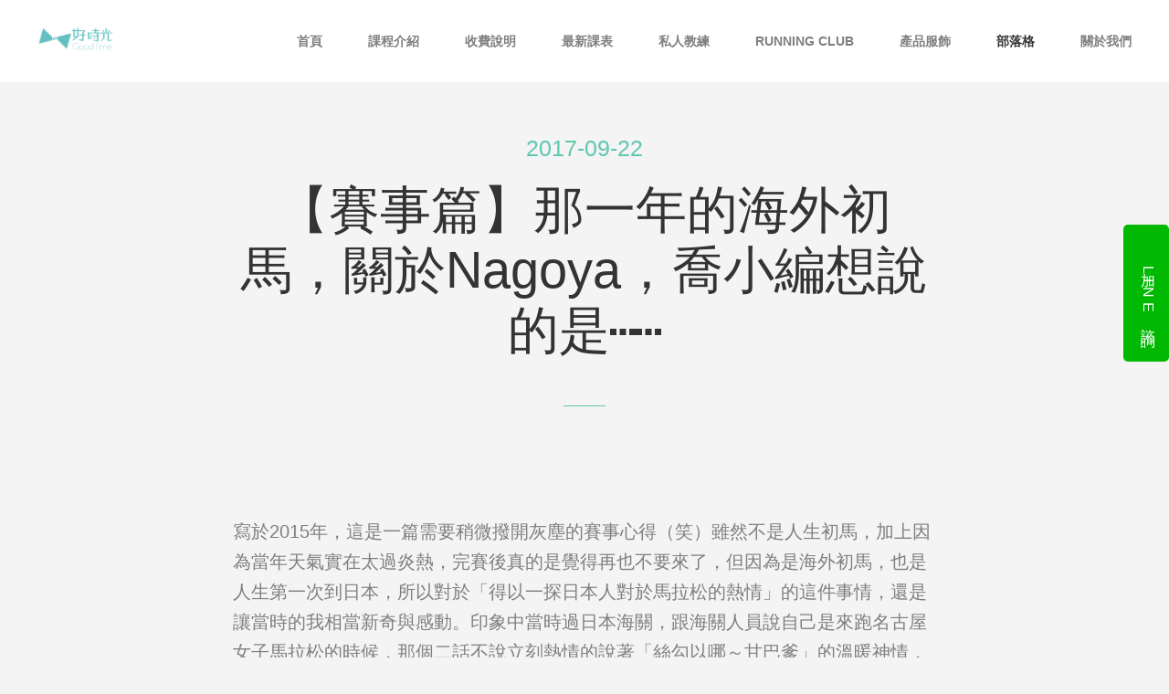

--- FILE ---
content_type: text/html; charset=UTF-8
request_url: https://goodtime.com.tw/blogContent/32
body_size: 56722
content:
<!DOCTYPE html>

<html lang="zh-TW" prefix="og: http://ogp.me/ns#">

	<head>


	<base href="https://goodtime.com.tw/assets_frontend/"></base>
        <meta http-equiv="Content-Security-Policy" content="upgrade-insecure-requests">
		<meta property="og:title" content="【賽事篇】那一年的海外初馬，關於Nagoya，喬小編想說的是⋯⋯">

		<meta property="og:type" content="article" /> 

		<meta property="og:url" content="http://goodtime.com.tw/blogContent/32">

		<meta property="og:image" content="http://goodtime.com.tw/assets/blog/blog_32.jpeg">

		<meta property="og:image:type" content="image/jpeg" /> 

		<meta property="og:site_name" content="好時光-最歡樂的女生運動社群">

		<meta property="og:description" content="如果你問我還會不會再來跑一次名古屋，基於實在太怕曬的理由我可能會說不（笑）但如果你問我會不會再繼續跑馬拉松，答案我想絕對是肯定的。">

		<meta name="description" content="如果你問我還會不會再來跑一次名古屋，基於實在太怕曬的理由我可能會說不（笑）但如果你問我會不會再繼續跑馬拉松，答案我想絕對是肯定的。">

		<meta property="og:image:width" content="1200">
		<meta property="og:image:height" content="630">

		<title>【賽事篇】那一年的海外初馬，關於Nagoya，喬小編想說的是⋯⋯</title>

		<meta http-equiv="content-type" content="text/html;charset=UTF-8" />

		<meta name="viewport" content="width=device-width, initial-scale=1, maximum-scale=1"/>

		<!--[if lte IE 8]>

		<script src="http://html5shiv.googlecode.com/svn/trunk/html5.js"></script>

		<![endif]-->

		<!--[if lt IE 8]>

			<script src="http://ie7-js.googlecode.com/svn/version/2.1(beta4)/IE8.js"></script>

		<![endif]-->

		

		<link rel="stylesheet" type="text/css" href="css/bootstrap-theme.css" media="screen" />

		<link rel="stylesheet" type="text/css" href="css/bootstrap.min.css" media="screen" />

		<link rel="shortcut icon" href="favicon.jpg" type="image/x-icon" />

		<link rel="stylesheet" type="text/css" href="css/bxslider.css" media="screen" />

		<link rel="stylesheet" type="text/css" href="css/font-awesome.min.css" media="screen" />

		
		<link rel="stylesheet" type="text/css" href="css/grunt-test.min.css" media="screen" />

<!-- 		<link rel="stylesheet" type="text/css" href="css/selectric.css" media="screen" />

		<link rel="stylesheet" type="text/css" href="css/style.css?1768798561" media="screen" />

		<link rel="stylesheet" type="text/css" href="css/adaptive.css" media="screen" />

		<link rel="stylesheet" type="text/css" href="css/sweetalert.css" media="screen" />

		<link rel="stylesheet" type="text/css" href="css/anbon.css" media="screen" /> -->

		



		<script type="text/javascript" src="js/jquery-1.9.1.min.js"></script>

		<script type="text/javascript" src="js/grunt-test.min.js"></script>

<!-- 		<script type="text/javascript" src="js/jquery.selectric.min.js"></script>

		<script type="text/javascript" src="js/jquery.bxslider.min.js"></script>

		<script type="text/javascript" src="js/script.js"></script>

		<script type="text/javascript" src="js/sweetalert.min.js"></script>

		<script type="text/javascript" src="js/jquery.twzipcode.js"></script>

		<script type="text/javascript" src="js/tooltip.js"></script> -->



		
		<!-- Facebook Pixel Code -->
		<script>
		  (function(i,s,o,g,r,a,m){i['GoogleAnalyticsObject']=r;i[r]=i[r]||function(){
		  (i[r].q=i[r].q||[]).push(arguments)},i[r].l=1*new Date();a=s.createElement(o),
		  m=s.getElementsByTagName(o)[0];a.async=1;a.src=g;m.parentNode.insertBefore(a,m)
		 })(window,document,'script','//www.google-analytics.com/analytics.js','ga');
		 
		  ga('create', 'UA-104214253-1', 'auto');
		  ga('send', 'pageview');
		 
		</script>
		<script>

		!function(f,b,e,v,n,t,s){if(f.fbq)return;n=f.fbq=function(){n.callMethod?

		n.callMethod.apply(n,arguments):n.queue.push(arguments)};if(!f._fbq)f._fbq=n;

		n.push=n;n.loaded=!0;n.version='2.0';n.queue=[];t=b.createElement(e);t.async=!0;

		t.src=v;s=b.getElementsByTagName(e)[0];s.parentNode.insertBefore(t,s)}(window,

		document,'script','https://connect.facebook.net/en_US/fbevents.js');



		fbq('init', '913400102030436');

		fbq('track', "PageView");</script>

		<noscript><img height="1" width="1" style="display:none"

		src="https://www.facebook.com/tr?id=913400102030436&ev=PageView&noscript=1"

		/></noscript>

		<!-- End Facebook Pixel Code -->

    <!-- Google Tag Manager -->
		<script>(function(w,d,s,l,i){w[l]=w[l]||[];w[l].push({'gtm.start':
		new Date().getTime(),event:'gtm.js'});var f=d.getElementsByTagName(s)[0],
		j=d.createElement(s),dl=l!='dataLayer'?'&l='+l:'';j.async=true;j.src=
		'https://www.googletagmanager.com/gtm.js?id='+i+dl;f.parentNode.insertBefore(j,f);
		})(window,document,'script','dataLayer','GTM-M4XJ6S6');</script>
		<!-- End Google Tag Manager -->

		<!-- Global site tag (gtag.js) - Google Ads: 734879584 -->
		
    <script async src="https://www.googletagmanager.com/gtag/js?id=AW-734879584"></script>
    <script>
      window.dataLayer = window.dataLayer || [];
      function gtag(){dataLayer.push(arguments);}
      gtag('js', new Date());

      gtag('config', 'AW-734879584');

	  gtag('config', 'G-EYBG2HLDET');
    </script>
  	


		<style type="text/css">



			.showAllItems, .showAllItems:visited {background: #5fc7ae;display: inline-block;width:25%;line-height: 70px;border-top: 0px solid #e5e5e5;border-bottom: 0px solid #e5e5e5;color: white;font-size: 16px;font-family: 'Microsoft JhengHei', sans-serif;text-decoration: none;text-transform: uppercase;text-align: center;

-webkit-transition: background 0.3s ease, color 0.3s ease, border 0.3s ease;-moz-transition: background 0.3s ease, color 0.3s ease, border 0.3s ease;-o-transition: background 0.3s ease, color 0.3s ease, border 0.3s ease;transition: background 0.3s ease, color 0.3s ease, border 0.3s ease;}

			.showAllItems1, .showAllItems1:visited {background: #fff;display: inline-block;width:25%;line-height: 70px;border-top: 1px solid #e5e5e5;border-bottom: 1px solid #e5e5e5;color: #7f7f7f;font-size: 16px;font-family: 'Microsoft JhengHei', sans-serif;text-decoration: none;text-transform: uppercase;text-align: center;

-webkit-transition: background 0.3s ease, color 0.3s ease, border 0.3s ease;-moz-transition: background 0.3s ease, color 0.3s ease, border 0.3s ease;-o-transition: background 0.3s ease, color 0.3s ease, border 0.3s ease;transition: background 0.3s ease, color 0.3s ease, border 0.3s ease;}

			.loadMoreItems:hover,

			.showAllItems:hover {background: #fff;border-color: #5fc7ae;color: #5fc7ae;}

			.showAllItems1:hover {background: #5fc7ae;border-color: #fff;color: #fff;}



			

			.JJItem, .JJItem:visited { text-align: center;background:#f4f4f4;display: inline-block;width:13%;line-height: 70px;color: #5fc7ae;font-size: 16px;font-family: 'Microsoft JhengHei', sans-serif;text-decoration: none;text-transform: uppercase;text-align: center;

-webkit-transition: background 0.3s ease, color 0.3s ease, border 0.3s ease;-moz-transition: background 0.3s ease, color 0.3s ease, border 0.3s ease;-o-transition: background 0.3s ease, color 0.3s ease, border 0.3s ease;transition: background 0.3s ease, color 0.3s ease, border 0.3s ease;}

			.JJItem:hover {background: #fff;border-color: #5fc7ae;color: #5fc7ae;}

			

			.events .pageHeader {

			    width: 100%;

			    height: 560px;

			    background-repeat: no-repeat;

			    background-position: center center;

			    background-size: cover;

			}

			.parallaxBox {

			    position: relative;

			    height: 560px;

			    width: 100%;

			    padding-top: 157px;

			    background-attachment: fixed;

			    background-repeat: no-repeat;

			    background-size: cover;

			    background-position: inherit;

			    text-align: center;

			    -webkit-box-sizing: border-box;

			    -moz-box-sizing: border-box;

			    box-sizing: border-box;

			}

			.JJcate span {

			    font-size: 16px;

			    font-weight: 900;

			    color: white;

			}



			.CoachItem { 

				text-align: center;

				background:#f4f4f4;

				display: inline-block;

				width:13%;

				line-height: 70px;

				color: #5fc7ae;

				font-size: 16px;

				font-family: 'Microsoft JhengHei', sans-serif;

				text-decoration: none;

				text-transform: uppercase;

				text-align: center;

				cursor: default;

				-webkit-transition: background 0.3s ease, color 0.3s ease, border 0.3s ease;

				-moz-transition: background 0.3s ease, color 0.3s ease, border 0.3s ease;

				-o-transition: background 0.3s ease, color 0.3s ease, border 0.3s ease;

				transition: background 0.3s ease, color 0.3s ease, border 0.3s ease;}

			.CoachItem:hover {border-color: #5fc7ae;color: #5fc7ae;}

			</style>
		

	</head>   <script>
   	$(document).ready(function() {
   		(function(d, s, id) {
   		  var js, fjs = d.getElementsByTagName(s)[0];
   		  if (d.getElementById(id)) return;
   		  js = d.createElement(s); js.id = id;
   		  js.src = "//connect.facebook.net/zh_TW/sdk.js#xfbml=1&version=v2.10&appId=679940228778676";
   		  fjs.parentNode.insertBefore(js, fjs);
   		}(document, 'script', 'facebook-jssdk'));

   	});
   </script>
<script type="text/javascript"> 
	$( document ).ready(function() {
		fbq('track', 'ViewContent', {
		PostId : $("p.blogid").text(),
		content_category : 'blog', 
	  	title: $("h1.title").text()
		});
		$( "a" ).click(function() {
		  fbq('track', 'InitiateCheckout',{
		  	PostId: $("p.blogid").text(),
		  	content_category : 'blog',
		  	link: $(this).attr('href').toString(),
		    title: $(this).text()
		  });
		});
	});
</script>
<style>
	.tags {
		display: table;
	}
	.tags ul li {
	    display: inline-block;
	    float: left;
	    line-height: 1.5em;
	    margin: 0.3em 0.6em 0.4em 0;
	    list-style-type: none;
	}
	.tags a {
		background-color: white;
		color: #9b9b9b;
		padding: 0.1em 0.75em;
		font-size: 20px;
	}
	.tags a:hover {
		background-color: #e6e6e6;
		text-decoration: none;
	}
	.article-author {
	    overflow: hidden;
	    margin: 0 auto 1.25em;
	    margin-bottom: 1.25rem;
	    border-bottom: 1px solid #e5e3e3;
	    border-top: 1px solid #e5e3e3;
	    font-family: "PingFang TC","Heiti TC","Noto Sans","Source Han Sans","Verdana","Helvetica","Microsoft YaHei","Microsoft JhengHei",sans-serif;
	    font-weight: 300;
	}
	.article-author .author {
	    color: #666;
	    display: block;
	    font-size: 0.85em;
	    padding: 20px;
	    position: relative;
	}
	.article-author:hover {
	    text-decoration: none;
	    background-color: #e6e6e6;
	}
	.article-author .author .author-icon {
	    border: 1px solid #e5e3e3;
	    border-radius: 50%;
	    float: left;
	    height: 100px;
	    margin: 0;
	    max-width: none;
	    width: 100px;
	    margin-bottom: 20px;
	}
	.article-author .author .type {
	    color: #9b9b9b;
	    font-size: 1.2em;
	    margin-top: 0.5em;
	    display: block;
	    margin: 0 0 0 120px;
	    line-height: 1em;
	}
	.article-author .author h3 {
	    font-size: 1.6em;
	    font-weight: 400;
	    line-height: 1.8em;
	    color: #333;
	    display: block;
	    margin: 0 0 0 120px;
	    padding-bottom: 0px;
	}
	.article-author .author .desc {
	    line-height: 1.5em;
	    display: block;
	    margin: 0 0 0 120px;
	    font-size: 1.2em;
	}
</style>
<body class="single-post">
	
<!-- Google Tag Manager (noscript) -->
<noscript><iframe src="https://www.googletagmanager.com/ns.html?id=GTM-M4XJ6S6"
height="0" width="0" style="display:none;visibility:hidden"></iframe></noscript>
<!-- End Google Tag Manager (noscript) -->


<div class="loading" style="display:none;">Loading&#8230;</div>

<header id="header">

		<div class="headerWrap clear">

			<a href="https://goodtime.com.tw/" class="logo">

				<!-- You can also use image as a logo the example below -->

				<img class="logo-white" style="width:86px;height:28px;" src="images/logo-black3.png" alt="" >

				<img class="logo-black" style="width:86px;height:28px;" src="images/logo-black3.png" alt="">

				<!--

				<svg xmlns="http://www.w3.org/2000/svg" xmlns:xlink="http://www.w3.org/1999/xlink" version="1.1" x="0px" y="0px" width="122px" height="32px" viewBox="0 0 122 32" enable-background="new 0 0 122 32" xml:space="preserve">

					<path fill="#333333" d="M31.426 11.797c-0.161-0.59-0.355-1.173-0.589-1.735c-0.449-1.152-1.045-2.225-1.748-3.223 c-0.442-0.643-0.938-1.245-1.467-1.808C24.695 1.9 20.6 0 16 0C11.413 0 7.3 1.9 4.4 5 C3.832 5.6 3.3 6.2 2.9 6.839c-0.703 0.998-1.292 2.07-1.748 3.223c-0.234 0.563-0.422 1.146-0.583 1.7 C0.188 13.1 0 14.5 0 15.997c0 0.7 0 1.4 0.1 2.109c0.014 0.1 0 0.2 0.1 0.4 c0.06 0.4 0.1 0.9 0.3 1.348c0.013 0 0 0.1 0 0.107h31.004c0.014-0.041 0.014-0.067 0.02-0.107 c0.121-0.436 0.214-0.885 0.275-1.341c0.02-0.12 0.04-0.241 0.047-0.361c0.114-0.697 0.154-1.4 0.154-2.109 C31.989 14.5 31.8 13.1 31.4 11.797z M1.983 18.106C1.909 17.7 1.9 17.3 1.8 16.9 c-0.02-0.295-0.034-0.603-0.034-0.903c0-0.302 0.014-0.616 0.034-0.904c0.067-1.119 0.268-2.197 0.569-3.223 c0.201-0.623 0.435-1.226 0.703-1.809C3.65 8.9 4.3 7.8 5.2 6.839c0.563-0.663 1.172-1.266 1.842-1.808 c2.438-2.017 5.573-3.223 8.982-3.223c3.396 0 6.5 1.2 9 3.223c0.676 0.5 1.3 1.1 1.8 1.8 c0.824 1 1.5 2.1 2.1 3.223c0.274 0.6 0.5 1.2 0.7 1.809c0.302 1 0.5 2.1 0.6 3.2 c0.02 0.3 0 0.6 0 0.904c0 0.301-0.007 0.608-0.027 0.903c-0.034 0.409-0.074 0.811-0.141 1.206H1.983z M8.607 30.2 C10.824 31.3 13.3 32 16 32c2.666 0 5.17-0.671 7.381-1.822H8.607z M30.75 22.133c-0.254 0.623-0.542 1.239-0.884 1.8 H2.124c-0.342-0.563-0.636-1.179-0.891-1.802H30.75z M28.338 26.159c-0.228 0.281-0.469 0.535-0.71 0.8 c-0.328 0.348-0.669 0.683-1.031 1.004H5.392c-0.362-0.321-0.704-0.656-1.038-1.004c-0.241-0.269-0.482-0.522-0.704-0.804H28.338z M55.652 23.104l-1.306-3.034h-5.894l-1.306 3.034h-3.342l6.075-14.061h3.041l6.075 14.061H55.652z M51.406 13.23l-1.768 4.1 h3.523L51.406 13.23z M64.814 11.851c-0.295 0.247-0.455 0.575-0.455 0.984c0 0.4 0.2 0.7 0.6 1 c0.361 0.2 1.2 0.5 2.5 0.852c1.34 0.3 2.4 0.8 3.1 1.479c0.75 0.7 1.1 1.6 1.1 2.9 c0 1.261-0.469 2.285-1.42 3.069c-0.951 0.783-2.184 1.172-3.737 1.172c-2.224 0-4.233-0.824-6.008-2.472l1.868-2.292 c1.514 1.3 2.9 2 4.2 1.99c0.575 0 1.031-0.12 1.353-0.375c0.335-0.247 0.509-0.582 0.509-1.005s-0.188-0.757-0.535-1.005 c-0.349-0.248-1.045-0.503-2.063-0.757c-1.634-0.389-2.84-0.891-3.59-1.514c-0.764-0.623-1.146-1.608-1.146-2.94 c0-1.333 0.482-2.365 1.44-3.089c0.964-0.723 2.156-1.085 3.59-1.085c0.938 0 1.9 0.2 2.8 0.5 c0.938 0.3 1.8 0.8 2.5 1.366l-1.594 2.298c-1.219-0.931-2.479-1.393-3.791-1.393 C65.538 11.5 65.1 11.6 64.8 11.851z M85.229 23.104l-1.313-3.034h-5.895l-1.313 3.034h-3.336l6.082-14.061h3.041 l6.068 14.061H85.229z M80.983 13.23l-1.782 4.079h3.537L80.983 13.23z M101.036 9.043h3.135v14.061h-3.135l-6.697-8.809v8.809 h-3.135V9.043h2.934l6.898 9.057V9.043z M118.665 23.104l-1.313-3.034h-5.894l-1.313 3.034h-3.322l6.068-14.061h3.04L122 23.1 H118.665z M114.418 13.23l-1.768 4.079h3.522L114.418 13.23z"/>

				</svg>

				-->

				

			</a>

			<nav class="mainMenu" >

				<ul class="clear" style="font-size:14px;">

					<li><a href="https://goodtime.com.tw/" >首頁</a></li>

					<li>

						<a href="https://goodtime.com.tw/course" >課程介紹</a>

						<!-- <ul>

							<li><a href="#">outdoor</a></li>

							<li><a href="#">yoga</a></li>

							<li><a href="#">fitness</a></li>

							<li class="menu-item-has-children">

								<a href="#">training</a>

								<ul>

									<li><a href="#">training 1</a></li>

									<li><a href="#">training 2</a></li>

								</ul>

							</li>

						</ul> -->

					</li>

					<li>

						<a href="https://goodtime.com.tw/price" >收費說明</a>

					</li>

					<li>

						<!-- <a href="https://goodtime.com.tw/classes" >報名及課程表</a> -->

<!--
						<a href="https://goodtime.17fit.com/yanji?tab=pricing" target="_blank" >報名及課程表</a>-->

						<a href="http://www.goodtime.com.tw/article/18" target="_blank" >最新課表</a>

						<!-- <ul>

							<li><a href="cart.html">Cart</a></li>

							<li><a href="cart-empty.html">Cart empty</a></li>

							<li><a href="checkout.html">Checkout</a></li>

							<li><a href="single-product.html">Single product</a></li>

						</ul> -->

					</li>

					<!--

					<li>

						<a href="https://goodtime.com.tw/ticket_list" >購買堂數</a>

					</li>-->
					
					<li><a href="http://www.goodtime.com.tw/blogContent/47" target="_blank" >私人教練</a></li>

					<li><a href="https://goodtime.com.tw/gtrc" >Running Club </a></li>


				


<!--
				<li><a href="https://shop.pbplus.me/v2/Search?q=%E5%A5%BD%E6%99%82%E5%85%89&shopId=24004#!/f#order=Correlation&shopCategoryId=245538&shopCategoryName=GoodTime%20%E5%A5%BD%E6%99%82%E5%85%89" target="_blank" >產品服飾</a></li>
-->


			<li><a href="https://www.instagram.com/goodtime.select/">產品服飾</a></li>

					<li class="current-menu-item"><a href="https://goodtime.com.tw/blog" >部落格</a></li>
					

					<li>

						<a href="javascript:void(0)" >關於我們</a>

						<ul>

							<li><a href="https://goodtime.com.tw/about">好時光介紹</a></li>

							<li><a href="https://goodtime.com.tw/coach">教練介紹</a></li>

							<li><a href="https://goodtime.com.tw/place">場地介紹</a></li>

						</ul>

					</li>

					
					<!-- <li><a href="https://goodtime.com.tw/login" >登入/註冊</a></li> -->

					
				</ul>

			</nav>

			<span class="showMobileMenu">

				<span></span>

				<span></span>

				<span></span>

				<span></span>

			</span>

		</div>

	</header>

	<div class="mobileMenu">

		<ul>

			<li><a href="https://goodtime.com.tw/">首頁</a></li>

			<li>

				<a href="https://goodtime.com.tw/course">課程介紹</a>

				<!-- <ul>

					<li><a href="#">outdoor</a></li>

					<li><a href="#">yoga</a></li>

					<li><a href="#">fitness</a></li>

					<li class="menu-item-has-children">

						<a href="#">training</a>

						<ul>

							<li><a href="#">training 1</a></li>

							<li><a href="#">training 2</a></li>

						</ul>

					</li>

				</ul> -->

			</li>

			<li>

				<a href="https://goodtime.com.tw/price">收費說明</a>

			</li>

			<li>

				<a href="http://www.goodtime.com.tw/article/18">最新課表</a>

				<!--<a href="https://goodtime.17fit.com/yanji?tab=pricing">報名及課程表</a>-->

				<!-- <ul>

					<li><a href="cart.html">Cart</a></li>

					<li><a href="cart-empty.html">Cart empty</a></li>

					<li><a href="checkout.html">Checkout</a></li>

					<li><a href="single-product.html">Single product</a></li>

				</ul> -->

			</li>


			<li><a href="http://www.goodtime.com.tw/blogContent/47">私人教練</a></li>


			<li><a href="https://goodtime.com.tw/gtrc">Running Club</a></li>
			<li><a href="https://goodtime.com.tw/blog">部落格</a></li>



			<li><a href="https://www.instagram.com/goodtime.select/">產品服飾</a></li>



			

			<li>

				<a href="javascript:void(0)">關於我們</a>

				<ul>

					<li><a href="https://goodtime.com.tw/about">好時光介紹</a></li>

					<li><a href="https://goodtime.com.tw/coach">教練介紹</a></li>

					<li><a href="https://goodtime.com.tw/place">場地介紹</a></li>

				</ul>

			</li>


<!--
			
			<li><a href="https://goodtime.com.tw/login">登入/註冊</a></li>

			-->

		</ul>

	</div>	
	<section class="container">
		<div class="wrapper">
			<div id="fb-root"></div>
			<p class="blogid" style="display: none">32</p>
			<time style="font-size: 25px;" class="postItemTime" datetime="2015-02-01">2017-09-22</time>
			<div class="singlePostWrap">
				<h1 class='title'>【賽事篇】那一年的海外初馬，關於Nagoya，喬小編想說的是⋯⋯</h1>
				<div class="fb-like" data-href="http://goodtime.com.tw/blogContent/32" data-layout="button_count" data-action="like" data-size="small" data-show-faces="false" data-share="true"></div>
				<p>&nbsp;</p>

<p>寫於2015年，這是一篇需要稍微撥開灰塵的賽事心得（笑）雖然不是人生初馬，加上因為當年天氣實在太過炎熱，完賽後真的是覺得再也不要來了，但因為是海外初馬，也是人生第一次到日本，所以對於「得以一探日本人對於馬拉松的熱情」的這件事情，還是讓當時的我相當新奇與感動。印象中當時過日本海關，跟海關人員說自己是來跑名古屋女子馬拉松的時候，那個二話不說立刻熱情的說著「絲勾以哪～甘巴爹」的溫暖神情，那是一種你又沒做什麼，卻能夠獲得他人如此支持的超級大心。以至於後來其實對於日本馬拉松有種莫名偏好，接連的跑過京都、富士山、東京馬之後，每一次你都覺得自己真的是何德何能，能夠讓別人為自己在寒風裡等候五六個小時。所以說，能夠身為跑者真的是非常幸運，即便在已經跑了十多場全程馬拉松之後，我仍一直深深這麼覺得。</p>

<p>有句老話是這麼說的：「如果你想跑步，跑個一英里就好；但如果你想體驗人生，就跑一場馬拉松吧！」有機會也夠勇敢的話，真的很值得好好跑一場馬拉松，好好的體驗人生：）</p>

<p style="text-align: center;"><span style="color:#40E0D0;">＿＿＿＿＿＿＿＿＿＿＿＿＿＿＿＿＿＿＿＿＿＿＿＿＿＿＿＿＿＿＿＿＿＿＿＿＿</span></p>

<p>然後是，出發。</p>

<p>不知道是不是名古屋人們的集氣，連夜大雨竟然就在比賽當天放晴，天空還藍的乾淨到幾乎不見一絲白雲。</p>

<p style="text-align: center;"><img alt="" src="https://fbcdn-sphotos-c-a.akamaihd.net/hphotos-ak-xfa1/v/t1.0-9/p480x480/11066634_633319726812062_2236579542495916592_n.jpg?oh=f96bcf1e937cd830c2de0dc838b774c4&amp;oe=55BDF3F7&amp;__gda__=1437549093_122941a8dd4bd900b02ad79bc21b80f4" /><img alt="" src="/goodtime/ckfinder/upload/images/1.jpg" style="width: 800px; height: 260px;" /></p>

<p>&nbsp;</p>

<p>除了女子馬拉松外，當天其實也有男女混合的城市半馬以及10公里的迷你馬，所以才剛出地鐵站就能看到滿滿人潮。但是就算人很多還是很守序啊，日本人的個性真是展現無遺，好像只有我這個台灣人在窮緊張趕路一樣。</p>

<p style="text-align: center;"><img alt="" src="https://fbcdn-sphotos-e-a.akamaihd.net/hphotos-ak-xfa1/v/t1.0-9/s720x720/22285_633324533478248_1692913728191356495_n.jpg?oh=f68cc6adcbfd63a42116ebebaac90b1a&amp;oe=55BBACBB&amp;__gda__=1437665201_401bc4ef5232d7ca332302d477c02b8b" /><img alt="" src="/goodtime/ckfinder/upload/images/2.jpg" style="width: 800px; height: 415px;" /></p>

<p>匆忙地趕到會場後（因為住的實在太遠了嗚嗚），從連接巨蛋的空橋俯視就能看到各個分區都已經陸續在集合跑者了，超級壯觀。不過因為搞不清楚起點方向所以一度在巨蛋迷路，於是非常慌張地不斷詢問大會人員，快速穿越寄物區（設在巨蛋下層感覺應該是停車場還是連接通道的地方）</p>

<p><span style="color:#FF8C00;">＊建議登記報名時可以同步先預訂可以取消的住宿，雖然日本起跑時間較晚，住遠一點也是無妨，但能多睡一點真的是一點啊！</span></p>

<p style="text-align: center;"><img alt="" src="/goodtime/ckfinder/upload/images/IMG_4740.JPG" style="width: 600px; height: 450px;" /></p>

<p><img alt="" src="https://fbcdn-sphotos-b-a.akamaihd.net/hphotos-ak-xpf1/v/t1.0-9/p480x480/11029493_633331530144215_1203250637705489704_n.jpg?oh=072f71732a931569d36d79415ce407bd&amp;oe=55704DE6&amp;__gda__=1438186587_a69f2660e78ae868dc47b04f5922cdd7" />終於，順利來到起跑區域。</p>

<p>依照號碼編號來到我的K區（後來才知道英文的編碼是依照當初報名時你預估自己的完賽時間去做編列的，由於當時還沒跑過全馬所以非常誠實的我記得我好像寫了6個半小時吧，不過其實好像可以不用這麼誠實沒關係哈哈，因為開跑後我足足慢了大概15分鐘才過起跑點。）</p>

<p><span style="color:#FF8C00;">＊真的可以不用這麼誠實，只是起跑的時候身邊會有一陣狂風咻咻咻超越妳而已XD</span></p>

<p style="text-align: center;"><img alt="" src="/goodtime/ckfinder/upload/images/IMG_4741.JPG" style="width: 600px; height: 450px;" /></p>

<p><img alt="" src="https://fbcdn-sphotos-d-a.akamaihd.net/hphotos-ak-xpf1/v/t1.0-9/s720x720/10956087_633333423477359_3610351905359941225_n.jpg?oh=bc9f826b18485c6aad50cf8dec4f68e9&amp;oe=55783175&amp;__gda__=1438208712_7cebd266bb98a7e76971f41b6fe5f9f8" />稍微做了暖身，身旁不時傳來中文對話，才發現身邊有好多來自台灣的跑者啊，一度還以為來到台灣女生路跑（完全大誤哈哈）。是說現在很多國際賽事都針對國外跑者有保障名額，特別是日本，逐年的中籤率也越來越高，雖然東京馬還是很多人沒抽到（我也沒抽到嗚嗚），不過名古屋女子馬的中籤率好像頗高，身邊有報名的朋友們十個大概有七個都中，算是還蠻好入手的賽事。覺得倍感親切的聽著她們的對話，看來還是有很多女生把自己的初馬獻給名古屋了，看著她們背後都貼著初馬標誌為彼此加油，覺得有那麼一點感動。（可能因為我的初馬在上海的時候結束的太莫名了吧哈哈）</p>

<p style="text-align: center;"><img alt="" src="/goodtime/ckfinder/upload/images/IMG_4750.JPG" style="width: 600px; height: 450px;" /></p>

<p>上午約九點，正式起跑，A區、B區、C區⋯隨著隊伍各分區緩慢前進。</p>

<p>原來所謂<span style="background-color:#FFFF00;">朝著同一個方向前進的正面能量</span>是這麼一回事，特別是全部都是女生。不管是妳是初馬還是老馬，此時此刻我們都在同一個時間同一個地點一起朝著同一個方向前進，唯一不一樣的是抵達的時間差，但最終我們仍是一樣的抵達。</p>

<p style="text-align: center;"><img alt="" src="/goodtime/ckfinder/upload/images/IMG_4764.JPG" style="width: 700px; height: 525px;" /></p>

<p>&nbsp;</p>

<p><span style="color:#ff3366;"><strong>才剛出發就是滿街的熱烈歡迎與擁戴。</strong></span></p>

<p>這是整趟哪勾呀之旅讓我最印象深刻的事情，就好像出動了整個名古屋的居民一樣，「乾芭爹」是一整路的沒、有、停、息。類似的體驗大概就是去年的田中馬了，但是這次卻是放大超過5倍的那種～</p>

<p>這次沒有給自己設定特別的目標，抱持著既然都大老遠飛來一趟了如果跑太快就結束豈不是太可惜（笑）～所以，以大概6分半的速度，決定這次一定要全程記錄一切。藍的過份的天空，灑落在每一個女孩身上的春天陽光，來自台灣的初馬女孩，日本當地與來自各國的女生跑者，還有滿街熱情的民眾⋯⋯，<span style="background-color:#FFFF00;">也許夢幻的並不是Tiffany項鍊，而是一起聚集在這裡的一切。</span></p>

<p>&nbsp;</p>

<p><img alt="" src="https://scontent-sjc.xx.fbcdn.net/hphotos-xpa1/v/t1.0-9/p480x480/11075302_633927900084578_7669867146078971646_n.jpg?oh=065a33ef9564cbea470e82bb1790d21e&amp;oe=5576E526" /><span style="color:#ff3366;"><strong>比跑者還認真的加油團。</strong></span></p>

<p>雖然沒跑過東京馬，但常聽有跑過的朋友都說對於COSPLAY的跑者非常難忘，所以這次來的目的還有一個就是要好好感受一下日本人對於COSPLAY的熱愛。或許在馬場上還是很稀奇，COSPLAY跑者在台灣或大陸的賽事其實也偶爾會看到，但是這還是第一次！你們有看過比跑者還要認真打扮的加油團嗎～～～</p>

<p style="text-align: center;"><img alt="" src="/goodtime/ckfinder/upload/images/3.jpg" style="width: 700px; height: 268px;" /></p>

<p style="text-align: center;"><img alt="" src="/goodtime/ckfinder/upload/images/4.jpg" style="width: 700px; height: 190px;" /></p>

<p>熊貓、青蛙、蜘蛛人⋯⋯所有你想得到的什麼茄子香蕉各式各樣的，真、的、通、通、都、有～</p>

<p><span style="color:#FF8C00;">＊跑完名古屋的兩年之後，非常幸運的抽中了東京馬，才發現原來名古屋的扮裝真的只是入門而已XD 但是，大家對於賽事的用心毫不遜色，特別是日本人，無論跑者或是加油團，大家都是用一生懸命的態度去完成每一場盛事。</span></p>

<p>&nbsp;</p>

<p><span style="color:#ff3366;"><strong>來自於愛你的人的支持是世上最強大的力量。</strong></span></p>

<p>照片中的小插曲至今仍讓我難忘。是說沿路上不乏有陪跑的人，由於是女生限定的馬拉松，所以有很多不管是老公還是男朋友還真的就是「一路陪跑」，其他也有像是親朋好友啦或是跑團沿街騎腳踏車的陪伴等等。照片中的女生就在路途中遇到她的媽媽，媽媽發現找到她女兒的時候超可愛的，發出超大聲就是像日本綜藝節目上那種誇張的驚奇，搭配又感動又開心地不斷跟女兒說「乾芭爹～乾芭爹餒～」，而且還很可愛的跟跑了一小段，最後笑咪咪的目送女兒離開。</p>

<p style="text-align: center;"><img alt="" src="/goodtime/ckfinder/upload/images/5.jpg" style="width: 700px; height: 190px;" /></p>

<div id="oneadIRMIRTag">
<div id="div-mobile-inread">&nbsp;</div>

<div id="div-inread-ad">
<p id="ONEAD_inread_wrapper">不管路途有多麼困難，即便不是隨身相伴，但你知道一定在某些地方會有人是真心並且默默的支持你，對於你所熱愛的事情，然後你會滿心感謝的帶著這樣的支持，努力朝終點前進。馬拉松是這樣的，我想人生也是這樣的。</p>
</div>
</div>

<div>
<div data-href="https://www.sportsv.net/articles/10502" fb-iframe-plugin-query="app_id=564475400335832&amp;container_width=700&amp;href=https%3A%2F%2Fwww.sportsv.net%2Farticles%2F10502&amp;locale=zh_TW&amp;sdk=joey" fb-xfbml-state="parsed">&nbsp;</div>

<div data-href="https://www.sportsv.net/articles/10502" fb-iframe-plugin-query="app_id=564475400335832&amp;container_width=700&amp;href=https%3A%2F%2Fwww.sportsv.net%2Farticles%2F10502&amp;locale=zh_TW&amp;sdk=joey" fb-xfbml-state="parsed">&nbsp;</div>

<p><span style="color:#ff3366;"><strong>就這樣，一步一步繼續前進著。</strong></span></p>

<p>路線的部份基本上就是繞著名古屋市區而行。隨著時間的流逝，溫度也隨之上升起來。是說出發前氣溫大概約8度左右，雖然溫度上升幅度不大，大概也在18度而已，但是，好、熱、阿～從照片中就可以看出其實大家普遍都對於當天的氣溫預估錯誤，雖然我本人無論天氣跑馬一直都維持一貫的裸露背心加短褲，覺得冷的話頂多也只加個袖套或輕薄的慢跑羽絨背心，雖然很慶幸自己沒穿那麼多，但是，我很怕曬阿嗚嗚嗚嗚嗚～所以如果說真的要給名古屋馬拉松什麼負評的話，大概就是天氣真的太熱了吧哈哈（差不多就是比廈門還熱，然後跟田中馬有得比的那種曬）</p>

<p>雖然加油團已經意料之外的精心打扮了，但馬場上的COSPLAY跑者當然也是沒有在認輸的。（左圖的跑者根本太酷，覺得跑完全馬還能不脫妝的化妝品實在太強大了）</p>

<p style="text-align: center;"><img alt="" src="/goodtime/ckfinder/upload/images/17.jpg" style="width: 700px; height: 294px;" /><img alt="" src="https://scontent-sjc.xx.fbcdn.net/hphotos-xpf1/v/t1.0-9/s720x720/11073470_633998316744203_3170578079462604906_n.jpg?oh=95d0e2a4286f353ffdaeef8f1aa1d703&amp;oe=558114F2" /></p>

<p><span style="color:#FF8C00;">＊真的是很熱，當年還有朋友因此曬傷XD 雖然溫度不高，但誠心建議女孩們防曬真的記得要做好啊！</span></p>

<p>&nbsp;</p>

<p><img alt="" src="https://fbcdn-sphotos-c-a.akamaihd.net/hphotos-ak-xft1/v/t1.0-9/p480x480/10349211_634000310077337_1678842642684546198_n.jpg?oh=a7575be10db3bff4255331a437b11902&amp;oe=55761436&amp;__gda__=1433723172_2cb078b9bfb05efec2408cac91b9d6d4" />然後進入水站。</p>

<p>名古屋的水站部分大概以每5公里一站做為分配，跟大部分的國際賽事一樣，前半馬都只有水跟運動飲料，不過特別的是他們的水跟運動飲料用的是不一樣的杯子。另外一件印象深刻的大概就是「賽道非常乾淨」這件事情了吧～除了可能因為日本人的天性影響外，大會的工作人員也是滿滿的在現場維持秩序，不僅不會有人亂丟杯子跟垃圾（應該是也沒有人敢亂丟哈哈），還都會很守秩序的丟進垃圾桶裡，沿路上也都可以看到大會工作人員手拿垃圾袋在旁邊standby，這大概是跑到目前為止的賽事裡第一次碰到的，再次感嘆「真不愧是日本啊～」</p>

<p style="text-align: center;"><img alt="" src="/goodtime/ckfinder/upload/images/6.jpg" style="width: 700px; height: 268px;" /></p>

<p><img alt="" src="https://fbcdn-sphotos-e-a.akamaihd.net/hphotos-ak-xpa1/v/t1.0-9/p480x480/63944_634002706743764_656877779845049019_n.jpg?oh=cba8e94b38889d4a1c21aabc056c7272&amp;oe=5585DF99&amp;__gda__=1437813791_ec82cbfb6b8888cc2f6274085ceccf05" />場上也不乏有著像這樣舉著布旗的跑者，不管是為了國家而跑（大部分都是台灣國旗啊哈哈），還是像這樣為了某種信念而跑，大家都很努力地想要在這42.195公里的道路上證明一些或是留下一些什麼。當然，COSPLAY還是一定要有的哈哈，覺得熊貓裝應該熱歪了吧～另外，這也是第一次遇到所謂的「醫護跑者」，之前常聽說有一些比賽會有像這樣具備醫療防護知識的人員用醫護跑者的身分穿梭在馬場上，想不到還真的有耶（原諒我沒見過世面嗚嗚）認真覺得超、級、偉、大！</p>

<p style="text-align: center;"><img alt="" src="https://fbcdn-sphotos-h-a.akamaihd.net/hphotos-ak-xfa1/v/t1.0-9/p480x480/1508110_634005870076781_3573100107964251287_n.jpg?oh=5fd0935510d02ff5a025eb94182d2f6e&amp;oe=55B86CA8&amp;__gda__=1434325702_52fee65ef25820e0e799b20233b39c61" /><img alt="" src="/goodtime/ckfinder/upload/images/7.jpg" style="width: 700px; height: 284px;" /></p>

<p>除了熱情的民眾，沿路也有像這樣充滿當地風情的加油團表演。</p>

<p style="text-align: center;"><img alt="" src="/goodtime/ckfinder/upload/images/IMG_4803.JPG" style="width: 700px; height: 525px;" /></p>

<p>&nbsp;</p>

<p>就這樣繼續穿梭在名古屋之中。</p>

<p style="text-align: center;"><img alt="" src="/goodtime/ckfinder/upload/images/IMG_4820.JPG" style="width: 700px; height: 525px;" /></p>

<p>然後終於來到折返點啦，因為是跑在名古屋市區裡，所以路線大多需要折返，這也是我覺得比較可惜的地方，雖然沿路會經過不少名古屋的風景名勝，但是畢竟像這種充滿折返的路線還是比較讓人容易疲乏啊～（尤其當你不斷看著隔壁賽道源源不絕有人在折返的時候嗚嗚）然後，也遇到了每次看到都覺得很感動的視障跑者與陪跑員，光看「伴走」兩個字就讓人覺得心暖暖～</p>

<p style="text-align: center;"><img alt="" src="https://fbcdn-sphotos-a-a.akamaihd.net/hphotos-ak-xat1/v/t1.0-9/p480x480/11075137_634009263409775_613390618515439624_n.jpg?oh=e217c6348764a1610fecfe302eef91e9&amp;oe=557B43D2&amp;__gda__=1434516758_504e753861538e943cba218038e8fd08" /><img alt="" src="/goodtime/ckfinder/upload/images/8.jpg" style="width: 700px; height: 476px;" /></p>

<p>&nbsp;</p>

<p>偶爾也會有像這樣出現的民間補給，超SWEET～然後不變的仍然是滿路讓人驚奇的加油民眾～真心覺得當跑者是一件非常幸運的事。</p>

<p style="text-align: center;"><img alt="" src="/goodtime/ckfinder/upload/images/9.jpg" style="width: 700px; height: 476px;" /></p>

<p style="text-align: center;"><img alt="" src="https://fbcdn-sphotos-e-a.akamaihd.net/hphotos-ak-xfp1/v/t1.0-9/p480x480/11012386_634023990074969_8074224759020321299_n.jpg?oh=71ca4c76f50c7af1dd96be351b2b4330&amp;oe=557B869C&amp;__gda__=1434732204_8483c90a5353c1d66bea24faf895d0bd" /><img alt="" src="/goodtime/ckfinder/upload/images/11.jpg" style="width: 700px; height: 317px;" /></p>

<p style="text-align: center;"><img alt="" src="https://fbcdn-sphotos-c-a.akamaihd.net/hphotos-ak-xpa1/v/t1.0-9/p480x480/11081078_634032930074075_1788236237881534456_n.jpg?oh=1987e8ca8bf548b46890c998582f86b1&amp;oe=55801D6B&amp;__gda__=1434279309_758b173983d5b95f04e203322c6808f7" />捕獲野生青蛙三部曲：前方有青蛙耶（快步上前）&rarr;&nbsp;「咦？妳在拍我嗎？」&rarr;「YA！」</p>

<p>&nbsp;</p>

<p><img alt="" src="https://fbcdn-sphotos-d-a.akamaihd.net/hphotos-ak-xaf1/v/t1.0-9/p480x480/11071085_634034003407301_2382940191770516963_n.jpg?oh=29f4b8976c0ab99d6675134cd9960e66&amp;oe=55B462CF&amp;__gda__=1434440744_2926eeb4ffba0203733b083e7f3921dd" /></p>

<p>就這樣一路邊跑邊玩邊玩邊跑邊跑邊拍邊拍邊跑～這次是團體式的應援團隊，所以才說是田中馬的放大5倍版本啊（笑）</p>

<p style="text-align: center;"><img alt="" src="/goodtime/ckfinder/upload/images/12.jpg" style="width: 700px; height: 547px;" /></p>

<p>終於，花了大概2個小時20分的時間，好不容易終於跑完一個半馬了（到這裡大概已經快中午了，已熱歪的狀態）。過半馬之後的補給除了水跟運動飲料之外，也有像這樣看起來應該是巧克力餅乾吧，還有鹽糖，雖然不如預期的「豐盛」，但大會工作人員的服務真的是超好的啊～邊給妳吃還邊用少女的聲音跟妳說加油，覺得根本融化～你看照片就可以知道大概就是民間版的AKB48的感覺吧哈哈哈～</p>

<p style="text-align: center;"><img alt="" src="/goodtime/ckfinder/upload/images/13.jpg" style="width: 700px; height: 268px;" /></p>

<p>然後繼續跑啊跑啊跑啊跑，除了剛剛的巧克力餅乾跟鹽糖，大會補給竟然出現了麵包！而且還是一、整、條！指引的工作人員還在大太陽下穿西裝，真的是覺得要哭了哈哈。不過雖然很貼心但是基於天氣實在太熱了，跑到這裡也已經快30公里了，只能說真的是吃不下去啊嗚嗚～</p>

<p>好啦，其實還有香蕉，但是我是一個「不敢吃香蕉的跑者」，所以PASS的快速通過。不過他們連補給都讓你覺得很乾淨衛生倒是真的，照片中的工作人員還有戴手扒雞手套幫你服務，而且都是在旁邊直接現切，完全不會有像台灣有些賽事看到香蕉或水果之類出現的時候會有蒼蠅在旁邊飛或是不衛生的感覺啊～</p>

<p style="text-align: center;"><img alt="" src="/goodtime/ckfinder/upload/images/14.jpg" style="width: 700px; height: 343px;" /><img alt="" src="https://fbcdn-sphotos-d-a.akamaihd.net/hphotos-ak-xpt1/v/t1.0-9/s720x720/11075143_634045243406177_6675845044873995046_n.jpg?oh=28822ee096543eeb8a17167a4c23f2ce&amp;oe=557D4998&amp;__gda__=1434646462_4c58260fc3d3095c7293b31873919201" /></p>

<p>&nbsp;</p>

<p>於是，只剩11公里了。</p>

<p style="text-align: center;"><img alt="" src="/goodtime/ckfinder/upload/images/%E8%9E%A2%E5%B9%95%E5%BF%AB%E7%85%A7%202017-09-22%20%E4%B8%8B%E5%8D%889_12_11.png" style="width: 516px; height: 564px;" /></p>

<p>其實因為晚出發的關係，所以一路都在追趕關門時間，雖然大概都保持跟每個關門站的時間相差約一小時左右的差距，但跟台灣比賽不一樣，日本賽事的關門時間據說是出了名的嚴格，所以名古屋女子馬拉松雖然總限時7小時，但稍微玩得太過頭，要是沒有抓緊每個關門站的時間的話，還是有可能不小心發上坐上收容車的悲劇喔。</p>

<p>前面提到，路線的部分主要跑在名古屋的市區裡，所以會經過一些當地的風景名勝。但可能是因為天氣實在太過炎熱了（明明才三月啊嗚嗚～）加上大會補給過於單調，還有路線一直不斷折返的情況下，跑到後段其實都無心去看什麼風景了，只滿心祈禱希望不要曬黑哈哈。但是看到名古屋塔的時候還是眼睛為之一亮，努力跟日本人解釋我想拍全身外加整座名古屋塔的要求（十分任性哈哈），但基於賽道後面還是有源源不絕的跑者在前進，所以看著拍我拍照的人往後退也不是，蹲下來也不是的情況下，她非常可愛的手動喬了手機的角度，幫我快速拍下與名古屋塔的合影（YA）這下總算沒有白來啦，完全是以觀光客的心態來跑馬無誤 XD</p>

<p style="text-align: center;"><img alt="" src="https://fbcdn-sphotos-h-a.akamaihd.net/hphotos-ak-xap1/t31.0-8/s720x720/11038110_634069166737118_7561941250415814277_o.jpg" /><img alt="" src="/goodtime/ckfinder/upload/images/IMG_6549.JPG" style="width: 375px; height: 500px;" /></p>

<p style="text-align: center;"><span style="color:#A9A9A9;">（看看路人噸的有多低XD）</span></p>

<p>&nbsp;</p>

<p>接近尾聲仍有著可愛加油團的相伴～</p>

<p style="text-align: center;"><img alt="" src="/goodtime/ckfinder/upload/images/%E8%9E%A2%E5%B9%95%E5%BF%AB%E7%85%A7%202017-09-22%20%E4%B8%8B%E5%8D%889_07_41.png" style="width: 736px; height: 518px;" /></p>

<p><img alt="" src="https://scontent-sjc.xx.fbcdn.net/hphotos-xap1/v/t1.0-9/p180x540/11046367_634069923403709_2870671499893201238_n.jpg?oh=76bda067b25e384b0ff65ce21e176937&amp;oe=5575433B" /></p>

<p>終於的終於，來到最後的一公里，終於快跑完啦～</p>

<p style="text-align: center;"><img alt="" src="/goodtime/ckfinder/upload/images/IMG_4905.JPG" style="width: 700px; height: 525px;" /></p>

<p><img alt="" src="https://fbcdn-sphotos-g-a.akamaihd.net/hphotos-ak-xap1/v/t1.0-9/p480x480/10676159_634081286735906_5455313794604352381_n.jpg?oh=d185b98778f2a538bfcacbd923cd6ad8&amp;oe=557685AD&amp;__gda__=1437787379_fa4245782c38b979fe550d83cf9206a4" /></p>

<p>&nbsp;</p>

<p><span style="color:#ff3366;"><strong>直到最後一刻都是熱情滿載的熱烈擁戴。</strong></span></p>

<p>你知道這一路上有多熱多累又有多曬，但我們終究是來到這裡了，無論是為了什麼，我們終究終究是一起來到這裡了。再一步就好，終點就在眼前了，你知道你自己沒有放棄，你知道你自己可以，你用力地邁開步伐，調整最後一次的呼吸，「不知道自己在抵達終點的時候會有什麼樣的心情呢？」</p>

<p>&nbsp;</p>

<p style="text-align: center;"><img alt="" src="/goodtime/ckfinder/upload/images/IMG_4908.JPG" style="width: 700px; height: 525px;" /><img alt="" src="https://fbcdn-sphotos-c-a.akamaihd.net/hphotos-ak-xfp1/v/t1.0-9/s720x720/11015870_634112290066139_165073340043962441_n.jpg?oh=03835432274f2bfae4bf4d400c2874ef&amp;oe=55B41AEE&amp;__gda__=1434738588_5c74e289972d36a194203decc6165862" /></p>

<p>&nbsp;</p>

<p>像大明星進場一樣的通道。</p>

<p style="text-align: center;"><img alt="" src="/goodtime/ckfinder/upload/images/%E8%9E%A2%E5%B9%95%E5%BF%AB%E7%85%A7%202017-09-22%20%E4%B8%8B%E5%8D%888_59_02.png" style="width: 519px; height: 691px;" /></p>

<p>穿過這裡，一切就不一樣了。這大概是夢幻賽事的精華地段，雖然跑過幾次全馬了，但每一次還是覺得42.195公里怎麼長得要命（大笑）我們用盡全力並且拚了命的來到這裡，就像大明星準備登台前一樣，我們把最好的自己都帶到這個舞台來，你知道等在前方的是不一樣的自己，你知道你愛以及愛你的人一直都在前方為你支持等待。</p>

<p>就、快、到、了！</p>

<p><img alt="" src="https://fbcdn-sphotos-g-a.akamaihd.net/hphotos-ak-xfp1/v/t1.0-9/s720x720/10455655_634117923398909_8512282375756696449_n.jpg?oh=4104d46335c2021254185d89cc2d9494&amp;oe=55B948C5&amp;__gda__=1434791157_ded84eac1203d78030174db39fb6d0da" /></p>

<p style="text-align: center;"><img alt="" src="/goodtime/ckfinder/upload/images/IMG_4913.JPG" style="width: 700px; height: 525px;" /></p>

<p>人生第四個全馬，完成！</p>

<p style="text-align: center;"><img alt="" src="/goodtime/ckfinder/upload/images/IMG_6486.JPG" style="width: 700px; height: 525px;" /></p>

<p>於是，個人停錶成績: 05:16:54，我完成了2015名古屋女子馬拉松。或許感動不及在這裡完成初馬的女孩們，但是完賽的心情仍然澎派的難以言喻嗚嗚～</p>

<p><img alt="" src="https://fbcdn-sphotos-a-a.akamaihd.net/hphotos-ak-xpa1/v/t1.0-9/p480x480/11081260_634120456731989_5235898131019840186_n.jpg?oh=fb11337d3b10b1174ae7e33a9edf7cb8&amp;oe=557C00F9&amp;__gda__=1433785119_8808fd19a48e336894307739740cfe2b" /></p>

<p style="text-align: center;"><img alt="" src="/goodtime/ckfinder/upload/images/IMG_5146.JPG" style="width: 700px; height: 525px;" /></p>

<p>通過終點後，等在後方的就是少女們引頸期盼的Tiffany完賽項鍊以及傳說中的西裝帥哥（大笑）</p>

<p>&nbsp;</p>

<p>Tiffany項鍊，入手！</p>

<p style="text-align: center;"><img alt="" src="/goodtime/ckfinder/upload/images/16.jpg" style="width: 484px; height: 700px;" /></p>

<p>啊～原來這就是Tiffany項鍊啊（緊握）雖然這輩子可能不會打開第二次（畢竟如此少女的物品實在與我不搭哈哈），但是用自己雙腳跑出來的感覺還是很無價啦，不過如果有不用那麼辛苦就可以得到的那就更好了哈哈！</p>

<p>&nbsp;</p>

<p style="text-align: center;"><img alt="" src="/goodtime/ckfinder/upload/images/%E8%9E%A2%E5%B9%95%E5%BF%AB%E7%85%A7%202017-09-22%20%E4%B8%8B%E5%8D%888_50_39.png" style="width: 528px; height: 509px;" /><img alt="" src="https://fbcdn-sphotos-h-a.akamaihd.net/hphotos-ak-xfp1/v/t1.0-9/p480x480/1661117_634123446731690_748969712786147682_n.jpg?oh=094a0c916c9d30ef4f5bc421a49a838c&amp;oe=55B206B8&amp;__gda__=1438284845_05ea92aaee7b9306a07ace2464d611ef" /></p>

<p>雖然傑尼斯一向不是我的菜哈哈，但不得不說這整個設計還是很用心啊～Tiffany項鍊加西裝帥哥，根本就是完全會讓少女融化的組合（至於身為老妹又不著迷名牌的我大概只能冷眼旁觀這一切了吧哈哈哈）現場真的有不少女生用一種「大王選妃」的心情在精心挑選並且要求各式各樣的合照XD（是說在跑完全馬如此狼狽之下還要跟帥哥合照，這實在也太想回家了吧哈哈哈）</p>

<p>少女心完之後，就可以領取完賽禮以及完賽T。直到最後仍然保有秩序，這就是日本人最厲害的地方啊～</p>

<p style="text-align: center;"><img alt="" src="/goodtime/ckfinder/upload/images/IMG_5159.JPG" style="width: 700px; height: 525px;" /></p>

<p><img alt="" src="https://fbcdn-sphotos-c-a.akamaihd.net/hphotos-ak-xfa1/v/t1.0-9/p480x480/10408501_634127956731239_8827343613938779647_n.jpg?oh=f85c5ce36a66c44599e0344104f20ec1&amp;oe=55B02CD3&amp;__gda__=1434519041_9fcf75c833ee33547daaec8355246460" /></p>

<p>然後呢，故事說完了:-)</p>

<p>如果你問我還會不會再來跑一次名古屋，基於實在太怕曬的理由我可能會說不（笑）但如果你問我會不會再繼續跑馬拉松，答案我想絕對是肯定的。一直以為每次自己完賽一定會大哭哈哈，不來個戲劇化的心情好像枉費了這42.195公里來的努力，不過每一次好像興奮的心情總大過於淚眼婆娑的情緒餒（大笑）</p>

<p>後來才知道，今年的名古屋女子馬拉松的完賽率竟然高達98%，可見女生的力量有多麼強大！不過7小時的限時真的是蠻長的，不要太誇張的話其實有去參加好像都能完成餒～難怪大家都會說這是最適合女生完成初馬的比賽。</p>

<p>總結以上，名古屋女子馬拉松除了當天天氣有點過於炎熱外（完賽後一度頭暈想吐久久揮之不去嗚嗚），賽道寬廣平坦（但是日本的馬路好硬啊，跑起來覺得腳踝的負擔有點大），風景如果認真去觀賞的話我想其實也是很美的啦哈哈，補給雖然一般，但當地民眾的熱情真的是太無敵了（就是田中馬的5倍無誤）如果要用五顆星來評比的話，大概就是4.7顆星了吧 XD</p>

<p>日本最強的市民跑者川內優輝曾說：<strong>「大量參賽就是我跑步的意義，是一個重要部分。如果我跑少了，它就會變成不一樣的東西。這很難描述，但大量參賽本身就有意義，它是我跑步的根本。」</strong>很可能對我來說，參加賽事或許也是我跑步的其中一個根本，當然數量是比不上川內優輝啦（據說他一年至少參加30場以上，而且場場成績都很好）有時候聽到一些神人朋友為了跑全馬都會花很多時間去準備，一年頂多也報名一到兩場而已，反觀感覺都是玩票性質的我實在是不免感到汗顏（一個禮拜跑兩馬好像都已經不足為奇了哈哈）不過從中獲得的體驗確實是我覺得對我人生具有非常重要影響的，每一次在覺得迷失的時候，跑全馬真的是最讓人容易清醒的一件事情！（真的是怪人了怎麼辦XD）</p>

<p>如果得獎總是要說個得獎感言，那完賽我想也應該要有完賽感言吧（笑）</p>

<p>感謝跑步總是讓我獲得的比想像的還要來的多很多很多（連Tiffany項鍊都拿到了哈哈），感謝自己身體健康每一次都能無痛完賽，感謝那些認識與不認識的人的支持與鼓勵，希望自己從跑步中所獲得的影響有一天也能影響別人，那怕只有一點點。</p>

<p>&nbsp;</p>

<p><span style="color:#ff3366;"><strong>然後，永遠不要忘記你為了什麼而跑，就算只是單純喜歡也好。</strong></span></p>

<p><strong>#JOYCEDOIT</strong></p>

<p style="text-align: center;"><span style="color:#40E0D0;">＿＿＿＿＿＿＿＿＿＿＿＿＿＿＿＿＿＿＿＿＿＿＿＿＿＿＿＿＿＿＿＿＿＿＿＿＿</span></p>

<ul>
	<li>同場加映：<strong><a href="http://www.goodtime.com.tw/blogContent/31">初馬入手！胖小編征戰名古屋全記錄</a></strong></li>
	<li>訓練營資訊：</li>
</ul>

<p>好時光名古屋全馬訓練營目前熱烈報名中，歡迎所有想要完成名古屋全馬夢想的女孩們加入我們的行列，讓好時光帶妳創造最難忘的馬拉松旅程：）</p>

<p style="box-sizing: border-box; margin: 0px 0px 22px; padding: 0px; border: 0px; font-style: normal; font-variant-ligatures: normal; font-variant-caps: normal; font-variant-numeric: inherit; font-weight: 300; font-stretch: inherit; font-size: 20px; line-height: 33px; font-family: &quot;Microsoft JhengHei&quot;, sans-serif; vertical-align: baseline; background: rgb(244, 244, 244); color: rgb(0, 0, 0); letter-spacing: normal; orphans: 2; text-indent: 0px; text-transform: none; white-space: normal; widows: 2; word-spacing: 0px; -webkit-text-stroke-width: 0px; text-decoration-style: initial; text-decoration-color: initial; text-align: center;"><a href="http://www.goodtime.com.tw/article/22" style="box-sizing: border-box; background: transparent; color: rgb(95, 199, 174); text-decoration: none; margin: 0px; padding: 0px; border: 0px; font-style: inherit; font-variant: inherit; font-weight: 300; font-stretch: inherit; font-size: 20px; line-height: inherit; font-family: &quot;Microsoft JhengHei&quot;, sans-serif; vertical-align: baseline; display: inline-block;" target="_blank"><img alt="" src="/goodtime/ckfinder/upload/images/Announce_22(1).jpeg" style="box-sizing: border-box; border: 0px; vertical-align: baseline; margin: 0px; padding: 0px; font-style: inherit; font-variant-ligatures: inherit; font-variant-position: inherit; font-variant-caps: inherit; font-variant-numeric: inherit; font-variant-alternates: inherit; font-variant-east-asian: inherit; font-weight: inherit; font-stretch: inherit; font-size: inherit; line-height: inherit; font-family: inherit; background-color: transparent; width: 100%; background-position: initial initial; background-repeat: initial initial;" /></a></p>

<p>&nbsp;</p>
</div>
			</div>

				<div class="tags">
			            <ul>
			            				            </ul>
			    </div>
			    			   <section class="article-author">
			             <span>
			               <a class="author" href="../blog?author=胖小編">
			                 <img src="https://goodtime.com.tw/assets/photo/Coach_45..jpg?1768798561" class="author-icon" alt="">
			                 <span class="type">作者</span>
			                 <h3 style="text-align: left;">胖小編</h3>
			                 <div class="desc">Good Time runner			   </div>
			               </a>
			             </span>


			   </section>
			   		</div>

	</section>
	<footer id="footer" class="clear" style="    background: transparent;">
	<div class="picfixed" style="z-index:999;    float: right;
    position: fixed;
    right: -200px;
    width: 250px;
    bottom: 45%;">
			<a href="https://maac.io/2cOXX" target="_blank">
		<div  style="z-index:999;float: left;
    color: #fff;
    font-size: 18px;
    line-height: 50px;
    text-align: center;
    background-color: #01b902;
    width: 50px;
    writing-mode: vertical-lr;
    height: 150px;
    letter-spacing: 5px;
    cursor: pointer;
    border: 2px #01b902 solid;
    border-radius: 5px;">
		  <p style="color: #fff;">加LINE諮詢</p>
		</div>
		</a>
	</div>
		<div class="footerSocial clear">
			<a href="https://www.facebook.com/girlstimegoodtime" target="_blank"><i class="fa fa-facebook"></i></a>
						<a href="https://www.instagram.com/goodtime_fitness" target="_blank"><i class="fa fa-instagram"></i></a>
	<a href="https://maac.io/2cOXX" target="_blank">Line<i class="fa fa-line"></i></a>


			<!-- <a href="#"><i class="fa fa-twitter"></i></a>
			<a href="#"><i class="fa fa-instagram"></i></a>
			<a href="#"><i class="fa fa-pinterest"></i></a> -->
		</div>
		<ul class="footerMenu clear">
			<li><a href="https://goodtime.com.tw/">首頁</a></li>
			<li><a href="https://goodtime.com.tw/course">課程介紹</a></li>
			<li><a href="https://goodtime.com.tw/price">收費說明</a></li>
			<li><a href="https://goodtime.com.tw/article/19">報名及課程表</a></li>
			<li><a href="https://goodtime.com.tw/about">關於好時光</a></li>
		</ul>
		<!-- <div class="footerSubscribe">
			<form>
				<input class="" type="text" name="" size="20" value="" placeholder="Your email">
				<input class="btnSubscribe" type="submit" value="Subscribe">
			</form>
		</div> -->
		<div class="copyright" style="padding-top:4px;">
		<p style="padding-bottom:12px;font-size:12px; font-weight: bold;">新莊樂園：新北市新莊區中正路160號7樓/預約專線：02-2994-6136</p>

		<p style="padding-bottom:12px;font-size:12px; font-weight: bold;">大安樂園：台北市復興南路一段249號4樓/預約專線：02-2701-6224</p>
		<p style="padding-bottom:12px;font-size:12px; font-weight: bold;">古亭樂園：台北市南昌路二段53號1樓/預約專線：02-2351-2878</p>
		<p style="padding-bottom:12px;font-size:12px; font-weight: bold;">松江樂園：台北市長安東路二段49號2樓/預約專線：02-2562-9047</p>
		<p style="padding-bottom:12px;font-size:12px; font-weight: bold;">南京樂園：台北市龍江路96號4樓/預約專線：02-2507-5976</p>
		<p style="padding-bottom:12px;font-size:12px; font-weight: bold;">江翠樂園：新北市板橋區雙十路三段9號1樓/預約專線：02-2256-0794</p><p style="padding-bottom:12px;font-size:12px; font-weight: bold;">江翠樂園二館：新北市板橋區文化路二段182巷3弄50號3樓/預約專線：02 -8257-03814</p>
		<p style="padding-bottom:12px;font-size:12px; font-weight: bold;">西湖樂園：台北市內湖區內湖路一段321號2樓/預約專線：02-2627-5361</p>
		<p style="padding-bottom:12px;font-size:12px; font-weight: bold;">民權樂園：台北市中山區中山北路三段1號2樓/預約專線：02-2585-4512</p>
		<p style="padding-bottom:12px;font-size:12px; font-weight: bold;">中和樂園：新北市中和區中和路296號1樓/預約專線：02-8921-4170</p>

		</div>
		<div class="copyright" style="padding-top:4px;">
			<p>Copyright &copy; 2015. GoodTime 好時光風格股份有限公司 All rights reserved. Design by <a style="text-decoration:none; font-size:12px;" href="http://www.anbon.tw/">A&W Workshop</a>.</p>
		</div>

	</footer></body>
</html>


--- FILE ---
content_type: text/css
request_url: https://goodtime.com.tw/assets_frontend/css/grunt-test.min.css
body_size: 108854
content:
@import url(http://fonts.googleapis.com/css?family=Lato:300,400,300italic|Montserrat:400,700);.selectric,.selectricWrapper{position:relative}.cartPage table,table{border-collapse:collapse;border-spacing:0}.mainMenu ul,.plans,.singlePostWrap ol,.singlePostWrap ul,ol,ul{list-style:none}.backToBtn i,.bx-wrapper .bx-controls-direction a,.calculateShipping p .selectric .button,.categoryList span i,.checkboxBox span,.classesCallendar .fc-toolbar .fc-button .fc-icon,.closeCartPopup,.contactInfo p i.contactEmail,.contactInfo p i.contactLocation,.contactInfo p i.contactPhone,.coupon .applyCoupon,.footerSubscribe .btnSubscribe,.iconEmail,.mainMenu ul li ul li.menu-item-has-children a:before,.miniCart i,.miniCartEmpty i,.options .selectric .button,.removeCartItem,.removeMiniCartItem,.sbi_header_link:before{background:url(../images/sprite.svg) no-repeat}.selectricWrapper{margin:0 auto;width:66px;cursor:pointer}.selectricResponsive{width:100%}.selectric .label{display:block;line-height:16px;margin:0 12px 0 0;min-height:16px;color:#2a2a2a;font-size:16px;font-family:LatoMedium;text-align:left;white-space:nowrap;overflow:hidden}.selectric .button{display:block;position:absolute;right:10px;top:11px;z-index:2;width:20px;height:16px;background:url(../images/dropDown.png) 10px 4px no-repeat;overflow:hidden;text-indent:-999999px}.selectricOpen{z-index:9999}.selectricOpen .selectricItems{display:block}.selectricDisabled{filter:alpha(opacity=50);opacity:.5;cursor:default;-webkit-touch-callout:none;-webkit-user-select:none;-moz-user-select:none;-ms-user-select:none;user-select:none}.selectricHideSelect{position:relative;overflow:hidden;width:0;height:0}.selectricHideSelect select{position:absolute;left:-100%;display:none}.selectricInput{position:absolute!important;top:0!important;left:0!important;overflow:hidden!important;clip:rect(0,0,0,0)!important;margin:0!important;padding:0!important;width:1px!important;height:1px!important;outline:0!important;border:none!important;background:0 0!important}.selectricTempShow{position:absolute!important;visibility:hidden!important;display:block!important}.selectricItems{display:none;position:absolute;top:100%;left:0;background:#fff;border:1px solid #e5e5e5;z-index:-1;margin-top:-1px}.logo,.selectricItems li,article,aside,details,figcaption,figure,footer,header,hgroup,menu,nav,section{display:block}.wrapper,body{position:relative}.selectricItems .selectricScroll{height:100%;overflow:auto}.selectricAbove .selectricItems{top:auto;bottom:100%}.selectricItems li,.selectricItems ul{list-style:none;padding:0;margin:0;font-size:12px;line-height:44px;min-height:44px;color:#7f7f7f;font-family:Lato;font-weight:500;text-align:left}.selectricItems li{padding:0 18px;color:#141414;cursor:pointer;border-bottom:1px solid #e5e5e5}.selectricItems li.selected,.selectricItems li:hover{background:#5fc7ae;color:#fff}.selectricItems li:last-child{border-bottom:0}.selectricItems li.selected{border-bottom:1px solid #5fc7ae}.selectricItems li.disabled{background:#F5F5F5;color:#BBB;border-top-color:#FAFAFA;cursor:default}a,abbr,acronym,address,applet,article,aside,audio,b,big,blockquote,body,canvas,caption,center,cite,code,dd,del,details,dfn,div,dl,dt,em,embed,fieldset,figcaption,figure,footer,form,h1,h2,h3,h4,h5,h6,header,hgroup,html,i,iframe,img,ins,kbd,label,legend,mark,menu,nav,object,ol,output,p,pre,q,ruby,s,samp,section,small,span,strike,strong,sub,summary,sup,table,tbody,td,tfoot,th,thead,time,tr,tt,u,ul,var,video{margin:0;padding:0;border:0;font:inherit;vertical-align:baseline;background:0 0}body,input{-webkit-font-smoothing:antialiased;-moz-osx-font-smoothing:grayscale;text-rendering:optimizeLegibility}.learnMore,.learnMore:visited,.mainItemDesc .viewMore,.mainItemDesc .viewMore:visited,.mainMenu ul li ul li a,.mainMenu>ul>li a,.mainMenu>ul>li a:visited{font-family:'Microsoft JhengHei',sans-serif}body{line-height:1;left:0;min-height:100%;min-width:1170px;-webkit-transition:left .6s ease;-moz-transition:left .6s ease;-o-transition:left .6s ease;transition:left .6s ease}blockquote,q{quotes:none}blockquote:after,blockquote:before,q:after,q:before{content:'';content:none}:focus{outline:0}button,input,select,textarea{margin:0;font-size:100%;vertical-align:middle}.postItem,textarea{vertical-align:top}button,input{line-height:normal}button::-moz-focus-inner,input::-moz-focus-inner{padding:0;border:0}button,html input[type=button],input[type=reset],input[type=submit]{-webkit-appearance:button;cursor:pointer}button,input[type=button],input[type=reset],input[type=submit],input[type=radio],input[type=checkbox],label,select{cursor:pointer}input[type=search]{-webkit-box-sizing:content-box;-moz-box-sizing:content-box;box-sizing:content-box;-webkit-appearance:textfield}input[type=search]::-webkit-search-cancel-button,input[type=search]::-webkit-search-decoration{-webkit-appearance:none}textarea{overflow:auto}fieldset{margin:0;padding:0;border:none}html{height:100%}a,blockquote,body,button,dl,form,input,ol,p,pre,select,table,td,textarea,th{font-family:'Microsoft JhengHei',sans-serif;font-size:16px;color:#7f7f7f}.wrapper{margin:0 auto;width:1170px;text-align:left}.blockTitle,.blogPostWrap,.mainItemDesc,.postItem,.postItemTime,.shopItemTextWrap,.shopItemsWrap,.slideDesc{text-align:center}#sbi_images,.clear{clear:none!important}#sbi_images:after,.clear:after{display:block;height:0;visibility:hidden;clear:both;content:"."}.contactInfo h3:before,.gridItemDesc h3:before,.mainItemDesc h3:before,.sbi_header_link:before,.shopItemTextWrap:before,.storyDesc h3:before,.teamItemDescText1:before,.teamItemNameWrap:before{content:""}h1,h2,h3,h4,h5,h6{font-weight:400}h1{line-height:40px}h2{line-height:30px}h3{line-height:20px}h4{line-height:18px}h5,h6{line-height:15px}em{font-style:italic}strong{font-weight:700}a:hover{text-decoration:none}#header{height:90px}#header .headerWrap{width:100%;position:fixed!important;left:0!important;z-index:99999;border-bottom:1px solid #fff;background:#fff;-webkit-backface-visibility:hidden;-webkit-transform:translate3d(0,0,0);background-clip:padding-box;-webkit-transition:background .3s ease,border .3s ease,box-shadow .3s ease,left .6s ease;-moz-transition:background .3s ease,border .3s ease,box-shadow .3s ease,left .6s ease;-o-transition:background .3s ease,border .3s ease,box-shadow .3s ease,left .6s ease;transition:background .3s ease,border .3s ease,box-shadow .3s ease,left .6s ease}.about #header,.cart #header,.catalog #header,.classes #header,.contact #header,.events #header,.home #header,.single-event #header,.single-product #header{position:absolute;left:0;top:0;width:100%;z-index:9999}.about #header .headerWrap,.cart #header .headerWrap,.catalog #header .headerWrap,.classes #header .headerWrap,.contact #header .headerWrap,.events #header .headerWrap,.home #header .headerWrap,.single-event #header .headerWrap,.single-product #header .headerWrap{background:rgba(0,0,0,0);border-bottom-color:rgba(255,255,255,.2)}#header .headerWrap.is-sticky{background:#fff!important;border-bottom-color:transparent!important;z-index:99999;-webkit-box-shadow:0 1px 3px rgba(0,0,0,.06)!important;-moz-box-shadow:0 1px 3px rgba(0,0,0,.06)!important;box-shadow:0 1px 3px rgba(0,0,0,.06)!important}.logo{float:left;margin:29px 0 0 40px;-webkit-transition:margin .3s ease;-moz-transition:margin .3s ease;-o-transition:margin .3s ease;transition:margin .3s ease}.logo path{-webkit-transition:fill .3s ease;-moz-transition:fill .3s ease;-o-transition:fill .3s ease;transition:fill .3s ease}.about .logo path,.cart .logo path,.catalog .logo path,.classes .logo path,.contact .logo path,.events .logo path,.home .logo path,.single-event .logo path,.single-product .logo path{fill:#fff}#header .is-sticky .logo{margin-top:14px}#header .is-sticky .logo path{fill:#333!important}.eventLearnMore:hover i path,.gridItem2:hover .gridItemDesc .viewMore i path,.gridItem:hover .gridItemDesc .viewMore i path{fill:#fff}.logo img{-webkit-transition:opacity .3s ease;-moz-transition:opacity .3s ease;-o-transition:opacity .3s ease;transition:opacity .3s ease}#header .is-sticky .logo .logo-white,.logo .logo-black{display:none;opacity:0}#header .is-sticky .logo .logo-black{display:block;opacity:1}.blog #header .logo .logo-white,.error404 #header .logo .logo-white,.single-post #header .logo .logo-white{display:none!important;opacity:0!important}.blog #header .logo .logo-black,.error404 #header .logo .logo-black,.single-post #header .logo .logo-black{display:block!important;opacity:1!important}.mainMenu{float:right;margin:37px 36px 0 0;-webkit-transition:margin .3s ease;-moz-transition:margin .3s ease;-o-transition:margin .3s ease;transition:margin .3s ease}.gridItemDesc .viewMore,.mainMenu>ul>li a,.mainMenu>ul>li a:visited{-webkit-transition:color .3s ease;-moz-transition:color .3s ease;-o-transition:color .3s ease}.mainMenu>ul>li{position:relative;float:left;padding-bottom:36px;margin:0 0 0 40px}.mainMenu>ul>li:first-child{margin-left:0}.mainMenu>ul>li a,.mainMenu>ul>li a:visited{display:block;line-height:16px;padding:0 5px;white-space:nowrap;word-wrap:normal;color:#7f7f7f;font-size:14px;font-weight:700;text-transform:uppercase;text-decoration:none;transition:color .3s ease}.mainMenu>ul>li a:hover,.mainMenu>ul>li.current-menu-item a{color:#333}.about .mainMenu>ul>li a,.cart .mainMenu>ul>li a,.catalog .mainMenu>ul>li a,.classes .mainMenu>ul>li a,.contact .mainMenu>ul>li a,.events .mainMenu>ul>li a,.home .mainMenu>ul>li a,.single-event .mainMenu>ul>li a,.single-product .mainMenu>ul>li a{color:#fff;opacity:.7;-webkit-transition:opacity .3s ease;-moz-transition:opacity .3s ease;-o-transition:opacity .3s ease;transition:opacity .3s ease}.about .mainMenu>ul>li a:hover,.about .mainMenu>ul>li.current-menu-item a,.cart .mainMenu>ul>li a:hover,.cart .mainMenu>ul>li.current-menu-item a,.catalog .mainMenu>ul>li a:hover,.catalog .mainMenu>ul>li.current-menu-item a,.classes .mainMenu>ul>li a:hover,.classes .mainMenu>ul>li.current-menu-item a,.contact .mainMenu>ul>li a:hover,.contact .mainMenu>ul>li.current-menu-item a,.events .mainMenu>ul>li a:hover,.events .mainMenu>ul>li.current-menu-item a,.home .mainMenu>ul>li a:hover,.home .mainMenu>ul>li.current-menu-item a,.single-event .mainMenu>ul>li a:hover,.single-event .mainMenu>ul>li.current-menu-item a,.single-product .mainMenu>ul>li a:hover,.single-product .mainMenu>ul>li.current-menu-item a{opacity:1}.mobileMenu,.showMobileMenu{display:none}.mainMenu ul li ul{display:none;position:absolute;left:0;top:52px;padding:10px 0;background:#333}.mainMenu ul li:hover ul{display:block}.mainMenu ul li ul li{position:relative}.mainMenu ul li ul li a{position:relative;line-height:32px;padding:0 78px 0 20px;color:#8a8a8a!important;font-size:12px;font-weight:400;text-decoration:none;text-transform:uppercase;-webkit-transition:color .3s ease!important;-moz-transition:color .3s ease!important;-o-transition:color .3s ease!important;transition:color .3s ease!important}.mainMenu ul li ul li a:hover{color:#f4f4f4!important}.mainMenu ul li ul li.menu-item-has-children>a:before{position:absolute;top:13px;right:20px;width:4px;height:7px;background-position:-140px -50px;content:""}.mainMenu ul li ul li.menu-item-has-children:hover>a:before{background-position:-150px -50px}.mainMenu ul li ul li.menu-item-has-children>ul{display:none;position:absolute;left:100%;top:-10px}.mainMenu ul li ul li.menu-item-has-children:hover ul{display:block}#header .is-sticky .mainMenu{margin-top:22px}#header .is-sticky .mainMenu>ul>li{padding-bottom:21px}#header .is-sticky .mainMenu ul li a{color:#7f7f7f}.learnMore,.learnMore:visited,.mainItemDesc h3,.slideDesc h2{color:#fff;text-transform:uppercase}#header .is-sticky .mainMenu ul li ul{top:37px}#header .is-sticky .mainMenu ul li ul li ul{top:-10px}.container{padding-bottom:262px;padding-left:0;padding-right:0;width:100%;overflow:hidden}.homeBxSliderWrap{width:100%;overflow:hidden}.homeBxSlider{width:100%;height:100%;opacity:0;-webkit-transition:opacity .7s ease;-moz-transition:opacity .7s ease;-o-transition:opacity .7s ease;transition:opacity .7s ease}.homeBxSlider.ready{opacity:1}.homeBxSlider .slide{position:relative;width:100%;background-repeat:no-repeat;background-position:center center;background-size:cover}.slideDesc{position:absolute;left:0;top:75%;width:100%;opacity:0;-webkit-transition:opacity .4s ease,top .4s linear;-moz-transition:opacity .4s ease,top .4s linear;-o-transition:opacity .4s ease,top .4s linear;transition:opacity .4s ease,top .4s linear}.mainItem,.mainItemImg{position:relative}.slide.active .slideDesc{top:70%;opacity:1}.slideDesc h2{line-height:70px;margin-bottom:38px;font-size:60px;font-weight:500}.learnMore,.learnMore:visited{display:inline-block;line-height:46px;padding:0 40px;background:#5fc7ae;font-size:12px;text-decoration:none;-webkit-border-radius:23px;-moz-border-radius:23px;border-radius:23px;-webkit-transition:background .3s ease;-moz-transition:background .3s ease;-o-transition:background .3s ease;transition:background .3s ease}.learnMore:hover{background:#70d3bb}.bx-wrapper .bx-pager{bottom:33px}.bx-wrapper .bx-pager.bx-default-pager a{width:10px;height:10px;margin:0 5px;border:1px solid transparent;background:rgba(255,255,255,.6);-webkit-transition:all .3s ease;-moz-transition:all .3s ease;-o-transition:all .3s ease;transition:all .3s ease;background-clip:padding-box;-webkit-box-sizing:border-box;-moz-box-sizing:border-box;box-sizing:border-box}.bx-wrapper .bx-controls-direction a,.gridItemVideo i{-webkit-transition:opacity .3s ease;-moz-transition:opacity .3s ease;-o-transition:opacity .3s ease}.gridItemDesc,.mainItemDesc{top:0;-webkit-box-sizing:border-box}.bx-wrapper .bx-pager.bx-default-pager a.active,.bx-wrapper .bx-pager.bx-default-pager a:hover{background:rgba(0,0,0,0);border-color:rgba(255,255,255,.8)}.bx-wrapper .bx-controls-direction a{width:18px;height:42px;margin-top:-21px;opacity:.8;transition:opacity .3s ease}.bx-wrapper .bx-controls-direction a:hover{opacity:1}.bx-wrapper .bx-controls-direction a.bx-prev{left:40px;background-position:0 0}.bx-wrapper .bx-controls-direction a.bx-next{right:40px;background-position:-20px 0}.mainItemImg{float:left;width:50%}.mainItemImg img{display:block;width:100%;max-width:100%;height:auto}.mainItemDesc{position:absolute;right:0;width:50%;height:100%;padding:80px 50px 0;background:#5fc7ae;-moz-box-sizing:border-box;box-sizing:border-box}.mainItemDesc h3{position:relative;line-height:44px;margin-bottom:70px;font-size:38px;font-weight:500}.mainItemDesc h3:before{position:absolute;left:50%;bottom:-37px;width:46px;height:1px;margin:0 0 0 -23px;background:#96e9d5}.mainItemDesc p{line-height:28px;margin-bottom:44px;color:#c1f4e8;font-size:19px;font-weight:400}.mainItemDesc .viewMore,.mainItemDesc .viewMore:visited{display:inline-block;line-height:42px;width:160px;border:2px solid #96e9d5;color:#96e9d5;font-size:12px;text-decoration:none;text-transform:uppercase;-webkit-transition:background .3s ease,color .3s ease;-moz-transition:background .3s ease,color .3s ease;-o-transition:background .3s ease,color .3s ease;transition:background .3s ease,color .3s ease;-webkit-border-radius:23px;-moz-border-radius:23px;border-radius:23px}.gridItemVideo i,.teamItemDesc img{-webkit-border-radius:100%;-moz-border-radius:100%}.mainItemDesc .viewMore:hover{background:#96e9d5;color:#5fc7ae}.mainItemRight .mainItemImg{float:right}.mainItemRight .mainItemDesc{left:0;right:auto}.gridItem{position:relative;display:block;float:left;width:50%}.gridItemImg{float:left;width:50%}.gridItemImg img{display:block;width:100%;max-width:100%;height:auto}.gridItemDesc{position:absolute;right:0;width:50%;height:100%;padding:50px 30px 0 40px;background:#5fc7ae;-moz-box-sizing:border-box;box-sizing:border-box}.classesBox,.gridItemVideo i{-webkit-box-sizing:border-box}.gridItemDesc h3{position:relative;line-height:30px;margin-bottom:48px;color:#fff;font-size:22px;font-weight:500;text-transform:uppercase}.gridItemDesc h3:before{position:absolute;left:0;bottom:-27px;width:46px;height:1px;background:#96e9d5}.gridItemDesc p{line-height:24px;margin-bottom:20px;color:#c1f4e8;font-size:16px;font-weight:500}.gridItemDesc .hoverblack,.gridItemDesc .viewMore{left:40px;bottom:27px;width:calc(100% - 70px);line-height:14px;font-size:14px;position:absolute;font-family:'Microsoft JhengHei',sans-serif;text-transform:uppercase;text-decoration:none}.gridItemDesc .viewMore{color:#96e9d5;transition:color .3s ease}.gridItemDesc .hoverblack{color:#000;-webkit-transition:color .3s ease;-moz-transition:color .3s ease;-o-transition:color .3s ease;transition:color .3s ease}.gridItem2:hover .gridItemDesc .hoverblack,.gridItem:hover .gridItemDesc .hoverblack,.gridItem:hover .gridItemDesc .viewMore{color:#fff}.gridItemDesc .viewMore i{position:absolute;right:0;top:-1px}.gridItemDesc .viewMore i path{-webkit-transition:fill .3s ease;-moz-transition:fill .3s ease;-o-transition:fill .3s ease;transition:fill .3s ease}.gridItemWhite .gridItemDesc{background:#fff}.gridItemWhite .gridItemDesc h3{color:#333}.gridItemWhite .gridItemDesc p{color:#7f7f7f}.gridItemWhite .gridItemDesc .viewMore{color:#5fc7ae}.gridItemWhite .gridItemDesc .viewMore i path{fill:#5fc7ae}.gridItemWhite:hover .gridItemDesc .viewMore{color:#333}.gridItemWhite:hover .gridItemDesc .viewMore i path{fill:#333}.gridItemWrapLeft{float:left;width:50%}.gridItemWrapLeft .gridItem{width:100%}.gridItemVideo{position:relative;display:block;width:100%}.gridItemVideo .gridItemImg{float:none;width:100%}.gridItemVideo i{position:absolute;left:50%;top:50%;width:72px;height:72px;margin:-36px 0 0 -36px;background:#6dcbb5;overflow:hidden;padding-left:2px;opacity:.9;transition:opacity .3s ease;border-radius:100%;-moz-box-sizing:border-box;box-sizing:border-box}.gridItemVideo:hover i{opacity:1}.gridItemWrapRight{float:right;width:50%}.gridItem2{position:relative;display:block;width:100%}.gridItem2 img{display:block;width:100%;max-width:100%;height:auto}.gridItem2 .gridItemDesc{height:50%;top:auto;bottom:0;background:rgba(95,199,175,.9)}.shopItems{background:#f4f4f4}.blockTitle{line-height:190px;padding:20px 0 0;color:#333;font-size:42px;font-weight:500;text-transform:uppercase}.shopItemsWrap{margin-bottom:48px}.shopItem{position:relative;display:inline-block;width:300px;height:300px;margin:0 13px 30px}.shopItem img{display:block;width:100%;max-width:100%;height:auto}.shopItem .overlay{position:absolute;left:0;top:0;width:100%;height:100%;background:rgba(95,199,174,.8);opacity:0;-webkit-transition:opacity .3s ease;-moz-transition:opacity .3s ease;-o-transition:opacity .3s ease;transition:opacity .3s ease}.shopItem:hover .overlay{opacity:1}.shopItemTextWrap{position:relative;width:100%;height:158px;margin-bottom:36px;overflow:hidden}.shopItemTextWrap:before{position:absolute;left:50%;bottom:0;width:46px;height:1px;margin-left:-23px;background:#fff}.shopItemTextWrap p{line-height:24px;padding:160px 40px 0;color:#fff;font-size:20px;font-weight:400;-webkit-transition:padding .4s ease;-moz-transition:padding .4s ease;-o-transition:padding .4s ease;transition:padding .4s ease}.shopItem:hover .shopItemTextWrap p{padding-top:70px}.blogPosts .blockTitle{line-height:198px}.postItem{display:inline-block;width:408px;margin:0 13px 20px}.postItemImg{display:block;margin-bottom:29px}.postItemImg img{display:block;width:100%;height:auto;max-width:100%;-webkit-transition:opacity .3s ease;-moz-transition:opacity .3s ease;-o-transition:opacity .3s ease;transition:opacity .3s ease}.postItem:hover .postItemImg img{opacity:.7}.postItemTime{display:block;margin-bottom:22px;color:#5fc7ae;font-size:12px;font-family:'Microsoft JhengHei',sans-serif;text-transform:uppercase}.postItem h4{line-height:26px;padding:0 20px;margin-bottom:15px}.postItem h4 a,.postItem h4 a:visited{color:#333;font-size:24px;font-weight:500;text-decoration:none;-webkit-transition:color .3s ease;-moz-transition:color .3s ease;-o-transition:color .3s ease;transition:color .3s ease}.postItem:hover h4 a{color:#5fc7ae}.postItem p{line-height:24px;padding:0 36px;color:#7f7f7f;font-size:16px;font-weight:400}.classesBox,.parallaxBox{padding-top:157px;text-align:center}.classesCategory,.loadMoreItems,.loadMoreItems:visited,.showAllItems,.showAllItems:visited,.viewClasses,.viewClasses:visited{font-size:12px;font-family:'Microsoft JhengHei',sans-serif;text-decoration:none;text-transform:uppercase}.classesBox{height:560px;width:100%;background-attachment:fixed;background-repeat:no-repeat;background-size:cover;background-position:50% 0;-moz-box-sizing:border-box;box-sizing:border-box}.classesCategory{display:inline-block;margin-bottom:25px;line-height:25px;padding:0 10px;background:#5fc7ae;color:#fff}.classesBox h3{line-height:56px;margin-bottom:39px;color:#fff;font-size:42px;font-weight:500;text-transform:uppercase}.viewClasses,.viewClasses:visited{display:inline-block;line-height:42px;width:160px;border:2px solid #fff;color:#fff;-webkit-transition:background .3s ease,color .3s ease;-moz-transition:background .3s ease,color .3s ease;-o-transition:background .3s ease,color .3s ease;transition:background .3s ease,color .3s ease;-webkit-border-radius:23px;-moz-border-radius:23px;border-radius:23px;-webkit-box-sizing:border-box;-moz-box-sizing:border-box;box-sizing:border-box}.viewClasses:hover{background:#fff;color:#5fc7ae}.loadMoreItems,.loadMoreItems:visited,.showAllItems,.showAllItems:visited{display:block;line-height:72px;border-top:1px solid #e5e5e5;border-bottom:1px solid #e5e5e5;color:#7f7f7f;text-align:center;-webkit-transition:background .3s ease,color .3s ease,border .3s ease;-moz-transition:background .3s ease,color .3s ease,border .3s ease;-o-transition:background .3s ease,color .3s ease,border .3s ease;transition:background .3s ease,color .3s ease,border .3s ease}.loadMoreItems:hover,.showAllItems:hover{background:#5fc7ae;border-color:#5fc7ae;color:#fff}#footer{position:absolute;bottom:0;clear:both;display:block;width:100%;height:154px;padding:108px 0 0;margin:0 auto;background-color:#fff}.footerSocial{float:left;margin-left:40px}.footerSocial a{display:block;float:left;width:44px;height:44px;line-height:44px;margin-left:16px;border:1px solid #7f7f7f;color:#7f7f7f;font-size:18px;text-decoration:none;text-align:center;-webkit-border-radius:100%;-moz-border-radius:100%;border-radius:100%;-webkit-transition:background .3s ease,color .3s ease,border-color .3s ease;-moz-transition:background .3s ease,color .3s ease,border-color .3s ease;-o-transition:background .3s ease,color .3s ease,border-color .3s ease;transition:background .3s ease,color .3s ease,border-color .3s ease}.footerSocial a:hover{border-color:#5fc7ae;background:#5fc7ae;color:#fff}.footerSocial a:first-child{margin-left:0}.footerSubscribe{float:right;margin-right:40px}.footerSubscribe form{position:relative;width:240px;height:46px}.footerSubscribe input[type=text]{width:100%;height:100%;padding:0 62px 0 22px;border:1px solid #7f7f7f;color:#7f7f7f;font-size:12px;font-family:'Microsoft JhengHei',sans-serif;-webkit-border-radius:23px;-moz-border-radius:23px;border-radius:23px;-webkit-box-sizing:border-box;-moz-box-sizing:border-box;box-sizing:border-box}.footerSubscribe input[type=text]::-moz-placeholder{opacity:1;color:#7f7f7f}.footerSubscribe input[type=text]:-ms-input-placeholder{color:#7f7f7f}.footerSubscribe input[type=text]::-webkit-input-placeholder{color:#7f7f7f}.footerSubscribe .btnSubscribe{position:absolute;top:16px;right:23px;width:19px;height:14px;border:0;padding:0;background-position:-40px 0;text-indent:-99999px}.footerSubscribe .btnSubscribe:hover{background-position:-60px 0}.copyright{padding-top:26px;clear:both;text-align:center}.copyright p{color:#7f7f7f;font-size:12px}.footerMenu{position:absolute;left:50%;top:122px;width:570px;margin-left:-285px;text-align:center}.footerMenu li{display:inline-block;margin:0 13px}.footerMenu li a,.footerMenu li a:visited{display:block;line-height:16px;padding:0 5px;color:#7f7f7f;font-size:12px;font-family:'Microsoft JhengHei',sans-serif;font-weight:700;text-transform:uppercase;text-decoration:none;-webkit-transition:color .3s ease;-moz-transition:color .3s ease;-o-transition:color .3s ease;transition:color .3s ease}.footerMenu li a:hover{color:#5fc7ae}.ourStory{padding:140px 0}.storyImg{float:left;width:570px}.storyImg img{display:block;width:100%;max-width:100%;height:auto}.storyDesc{float:right;width:500px}.contactInfo h3,.storyDesc h3{position:relative;line-height:36px;margin-bottom:106px;color:#333;font-size:56px;font-family:'Microsoft JhengHei',sans-serif;font-weight:500}.contactInfo h3:before,.storyDesc h3:before{position:absolute;left:3px;bottom:-51px;width:46px;height:1px;background:#5fc7ae}.teamItem,.teamItemWrap{position:relative}.teamItem .overlay,.teamItem img,.teamItemDesc,.teamItemDescWrap{height:100%;width:100%}.contactInfo p,.storyDesc p{line-height:30px;margin-bottom:30px;color:#7f7f7f;font-size:16px;font-family:'Microsoft JhengHei',sans-serif;font-weight:500}.teamItem .overlay p,.teamItemDesc h3,.teamItemDesc p,.teamItemNameWrap h3{font-weight:400;font-family:'Microsoft JhengHei',sans-serif}.contactInfo p{line-height:26px}.storyDesc p:last-child{margin-bottom:0}.ourTeam{background:#f4f4f4}.ourTeam .blockTitle,.ourValues .blockTitle{padding-top:0}.teamItem{float:left;cursor:pointer;width:25%}.teamItem img{display:block;max-width:100%}.teamItem .overlay{position:absolute;left:0;top:0;background:rgba(95,199,174,.8);opacity:0;-webkit-transition:opacity .3s ease;-moz-transition:opacity .3s ease;-o-transition:opacity .3s ease;transition:opacity .3s ease}.teamItem:hover .overlay{opacity:1}.teamItemNameWrap{position:relative;width:100%;height:calc(50% + 10px);margin-bottom:34px;overflow:hidden}.teamItemNameWrap:before{position:absolute;left:50%;bottom:0;width:46px;height:1px;margin-left:-23px;background:#fff}.teamItemNameWrap h3{padding-top:170px;color:#fff;font-size:28px;text-transform:uppercase;text-align:center;-webkit-transition:padding .4s ease;-moz-transition:padding .4s ease;-o-transition:padding .4s ease;transition:padding .4s ease}.teamItem:hover .teamItemNameWrap h3{padding-top:110px}.teamItem .overlay p{color:#fff;font-size:16px;text-align:center;padding:0 10px 40px}.teamItemDesc{position:fixed;left:0;top:0;padding-top:60px;padding-bottom:60px;background:#5fc7ae;text-align:center;z-index:-1;opacity:0;-webkit-transition:opacity .3s ease,z-index .3s ease;-moz-transition:opacity .3s ease,z-index .3s ease;-o-transition:opacity .3s ease,z-index .3s ease;transition:opacity .3s ease,z-index .3s ease;-webkit-box-sizing:border-box;-moz-box-sizing:border-box;box-sizing:border-box}.parallaxBox,.subscribeBox{-moz-box-sizing:border-box;-webkit-box-sizing:border-box}.teamItemDesc.show{z-index:999999;opacity:1}.teamItemDescWrap{padding:0 20px;margin:0 auto}.teamItemDescWrap .jspVerticalBar{width:1px;right:2px}.teamItemDescWrap .jspTrack{background:#c1f4e8}.teamItemDescWrap .jspDrag{width:5px;left:-2px;background:#c1f4e8}.teamItemDesc img{margin-bottom:33px;border-radius:100%}.teamItemDesc h3{margin-bottom:6px;color:#fff;font-size:28px;text-transform:uppercase}.teamItemDesc p{margin:0 auto 48px;line-height:30px;color:#c1f4e8;font-size:20px;padding:20px 160px 0}.teamItemDescText1{position:relative}.teamItemDescText1:before{position:absolute;left:50%;bottom:-22px;margin-left:-23px;width:46px;height:1px;background:#fff}.teamItemDesc p.teamItemDescText{margin-bottom:55px;color:#fff}.teamItemSocial{width:100%;text-align:center}.teamItemSocial a{display:inline-block;width:44px;height:44px;line-height:44px;margin:0 6px;border:1px solid #c1f4e8;color:#c1f4e8;font-size:18px;text-decoration:none;text-align:center;-webkit-border-radius:100%;-moz-border-radius:100%;border-radius:100%;-webkit-transition:background .3s ease,color .3s ease;-moz-transition:background .3s ease,color .3s ease;-o-transition:background .3s ease,color .3s ease;transition:background .3s ease,color .3s ease}.teamItemSocial a:hover{background:#c1f4e8;color:#5fc7ae}.closeTeamDesc{position:absolute;top:40px;right:40px;width:16px;height:16px;cursor:pointer}.parallaxBox{position:relative;height:560px;width:100%;background-attachment:fixed;background-repeat:no-repeat;background-size:cover;background-position:center center;box-sizing:border-box}.parallaxBox h3{position:absolute;top:50%;left:0;width:100%;line-height:56px;margin-top:-28px;color:#fff;font-size:42px;font-weight:500;text-transform:uppercase}.ourValues .wrapper{width:570px;padding:65px 0}.ourValues .wrapper p{line-height:30px;color:#7f7f7f;font-size:16px;font-family:'Microsoft JhengHei',sans-serif;font-weight:500;text-align:center}.sb_instagram_header{padding:34px 0;background:#5fc7ae;text-align:center;-webkit-transition:background .3s ease;-moz-transition:background .3s ease;-o-transition:background .3s ease;transition:background .3s ease}.sb_instagram_header:hover{background:#70d3bb}.sbi_header_link{display:inline-block;position:relative;padding-left:46px;line-height:26px;color:#fff;font-size:24px;font-family:'Microsoft JhengHei',sans-serif;font-weight:500;text-transform:uppercase;text-decoration:none}.sbi_header_link:before{position:absolute;left:0;top:0;width:26px;height:26px;background-position:-80px 0}#sb_instagram #sbi_load{display:none!important}#sb_instagram img{display:block;box-shadow:0 0 0 transparent;height:auto!important;max-width:100%!important;width:100%!important;-webkit-transition:opacity .3s ease;-moz-transition:opacity .3s ease;-o-transition:opacity .3s ease;transition:opacity .3s ease}.productFilter li a,.productFilter li a:visited,.singlePostTags a,.singlePostTags a:visited{-webkit-transition:color .3s ease;-moz-transition:color .3s ease;-o-transition:color .3s ease;text-decoration:none}.sbi_item:hover img{opacity:.85}.sbi_item{display:inline-block;float:left;width:20%}.sbi_item a{display:block}.blog,.single-post{background:#f4f4f4}.blog .container,.single-post .container{padding-top:60px}.blog .blogPostWrap{padding-bottom:50px}.blog .postItem{margin:30px 13px;border-bottom:1px solid #e9e9e9;background:#fff}.singlePostWrap h1:before,.singlePostWrap ul li:before{background:#5fc7ae;content:""}.single-post .wrapper{width:770px}.singlePostWrap h1,.singlePostWrap h2,.singlePostWrap h3,.singlePostWrap h4,.singlePostWrap h5{position:relative;line-height:66px;margin-bottom:100px;color:#333;font-size:56px;font-family:'Microsoft JhengHei',sans-serif;font-weight:500;text-align:center}.singlePostWrap h2,.singlePostWrap h3,.singlePostWrap h4,.singlePostWrap h5{margin-top:32px;text-align:left;margin-bottom:22px}.singlePostWrap h1:before{position:absolute;left:50%;bottom:-50px;width:46px;height:1px;margin-left:-23px}.singlePostWrap h2{line-height:50px;font-size:46px}.singlePostWrap h3{line-height:46px;font-size:40px}.singlePostWrap h4{line-height:40px;font-size:36px}.singlePostWrap h5{line-height:36px;font-size:30px}.singlePostWrap h2 a,.singlePostWrap h2 a:visited,.singlePostWrap h3 a,.singlePostWrap h3 a:visited,.singlePostWrap h4 a,.singlePostWrap h4 a:visited,.singlePostWrap h5 a,.singlePostWrap h5 a:visited{color:#5fc7ae;font-size:46px;font-family:'Microsoft JhengHei',sans-serif;font-weight:500;text-decoration:none}.singlePostWrap ol li,.singlePostWrap p,.singlePostWrap ul li{color:#7f7f7f;font-weight:500;font-family:'Microsoft JhengHei',sans-serif}.singlePostWrap h3 a,.singlePostWrap h3 a:visited{font-size:40px}.singlePostWrap h4 a,.singlePostWrap h4 a:visited{font-size:36px}.singlePostWrap h5 a,.singlePostWrap h5 a:visited{font-size:30px}.singlePostWrap p{line-height:33px;margin-bottom:22px;font-size:20px}.singlePostWrap img.size-full{width:100%;max-width:100%;height:auto;margin-bottom:22px}.singlePostWrap img.aligncenter{display:block;margin:0 auto 22px}.singlePostWrap img.alignleft{display:block;float:left;margin:0 22px 22px 0}.singlePostWrap img.alignright{display:block;float:right;margin:0 0 22px 22px}.singlePostWrap ol,.singlePostWrap ul{margin-bottom:42px;margin-top:42px;margin-left:52px}.singlePostWrap ol{counter-reset:item}.singlePostWrap ol li,.singlePostWrap ul li{position:relative;line-height:30px;margin-bottom:20px;font-size:20px}.singlePostWrap ul li:before{position:absolute;left:-24px;top:14px;width:6px;height:6px;-webkit-border-radius:100%;-moz-border-radius:100%;border-radius:100%}.singlePostWrap ol li:before{position:absolute;left:-24px;top:1px;content:counter(item) ". ";counter-increment:item;color:#5fc7ae;font-size:20px;font-family:'Microsoft JhengHei',sans-serif;font-weight:400}.singlePostWrap ol li a,.singlePostWrap ol li a:visited,.singlePostWrap p a,.singlePostWrap p a:visited,.singlePostWrap ul li a,.singlePostWrap ul li a:visited{display:inline-block;color:#5fc7ae;font-size:20px;font-family:'Microsoft JhengHei',sans-serif;font-weight:500;text-decoration:none}.singlePostWrap blockquote{padding:10px 0 10px 30px;margin:32px 0 32px 30px;border-left:3px solid #5fc7ae}.singlePostWrap blockquote p{margin-bottom:0;line-height:33px;color:#7f7f7f;font-size:20px;font-family:'Microsoft JhengHei',sans-serif;font-weight:500}.singlePostWrap blockquote p a,.singlePostWrap blockquote p a:visited{color:#5fc7ae;font-size:20px;font-family:'Microsoft JhengHei',sans-serif;font-weight:500;text-decoration:none}.singlePostTags,.singlePostTags a,.singlePostTags a:visited,.singlePostTags span{color:#7f7f7f;font-family:'Microsoft JhengHei',sans-serif}.singlePostTags{padding-top:24px;margin-bottom:58px;font-size:16px;font-weight:500}.singlePostTags span{display:inline-block;margin-right:10px;font-size:12px;text-transform:uppercase}.singlePostTags a,.singlePostTags a:visited{display:inline-block;font-size:16px;font-weight:500;transition:color .3s ease}.btnViewCart,.btnViewCart:visited,.shareSinglePost a{-webkit-transition:background .3s ease,color .3s ease;-moz-transition:background .3s ease,color .3s ease;-o-transition:background .3s ease,color .3s ease}.singlePostTags a:hover{color:#333}.shareSinglePost{margin-bottom:100px;text-align:center}.shareSinglePost a{display:inline-block;width:44px;height:44px;line-height:44px;margin:0 6px;border:1px solid #c9c9c9;color:#c9c9c9;font-size:18px;text-decoration:none;text-align:center;-webkit-border-radius:100%;-moz-border-radius:100%;border-radius:100%;transition:background .3s ease,color .3s ease}.miniCartItem,.miniCartPopupHead,.pagePanel,.relatedPosts{border-bottom:1px solid #e5e5e5}.shareSinglePost a:hover{background:#c9c9c9;color:#f4f4f4}.relatedPosts{background:#fff}.relatedPosts .blockTitle{padding-top:0}.ourContact .wrapper{width:1170px;padding:140px 0}.contactGallery{float:left;width:570px}.contactInfo{float:right;width:500px}.contactInfo p{position:relative;padding-left:56px}.contactInfo p i{position:absolute;left:0;top:0}.contactInfo p i.contactPhone{display:block;top:1px;width:27px;height:27px;background-position:-110px 0}.contactInfo p i.contactEmail{display:block;top:4px;width:29px;height:21px;background-position:-140px 0}.contactInfo p i.contactLocation{display:block;top:1px;width:22px;height:31px;background-position:-170px 0}.location-map{width:100%;height:500px}.location-map .map{height:500px}.contactGallery .bx-wrapper .bx-pager{bottom:18px}.catalog{background:#f4f4f4}.contentWrap{position:relative;-webkit-transition:transform .33s cubic-bezier(.33,0,.2,1) 0s;-moz-transition:transform .33s cubic-bezier(.33,0,.2,1) 0s;-o-transition:transform .33s cubic-bezier(.33,0,.2,1) 0s;transition:transform .33s cubic-bezier(.33,0,.2,1) 0s}.contentWrap.showMiniCart{-webkit-transform:translate3d(-361px,0,0);-moz-transform:translate3d(-361px,0,0);-ms-transform:translate3d(-361px,0,0);-o-transform:translate3d(-361px,0,0);transform:translate3d(-361px,0,0)}.contentWrap>.overlay{position:absolute;left:0;top:0;width:100%;height:100%;z-index:-1;background:rgba(255,255,255,0);-webkit-transition:all .3s ease;-moz-transition:all .3s ease;-o-transition:all .3s ease;transition:all .3s ease}.contentWrap.showMiniCart>.overlay{z-index:2;background:rgba(255,255,255,.4)}.pagePanel{height:72px;padding:0 40px;margin-bottom:40px;background:#f4f4f4}.productFilter{float:left;margin-top:26px}.productFilter li{display:block;float:left;margin-left:52px}.productFilter li:first-child{margin-left:0}.productFilter li a,.productFilter li a:visited{display:block;line-height:22px;color:#7f7f7f;font-size:16px;font-weight:900;font-family:'Microsoft JhengHei',sans-serif;text-transform:uppercase;transition:color .3s ease}.productFilter li a.active,.productFilter li a:hover{color:#5fc7ae}.miniCart span,.miniCartPopupHead h3{color:#7f7f7f;font-size:12px;font-family:'Microsoft JhengHei',sans-serif}.miniCart{float:right;position:relative;padding-left:26px;line-height:22px;margin-top:25px;cursor:pointer}.miniCart i{position:absolute;left:0;top:-3px;width:20px;height:26px;background-position:-200px 0}.miniCart span{display:block;width:22px;height:22px;line-height:21px;background:#fff;font-weight:400;text-align:center;-webkit-border-radius:100%;-moz-border-radius:100%;border-radius:100%}.miniCartPopup{position:absolute;right:-361px;top:0;width:360px;height:100%;border-left:1px solid #e5e5e5;background:#f4f4f4}.miniCartPopupHead{position:relative;height:72px;padding-left:30px}.closeCartPopup,.removeCartItem{width:10px;height:10px;background-position:-225px 0;display:block;text-indent:-999999px;overflow:hidden}.closeCartPopup{position:absolute;top:31px;right:40px;cursor:pointer}.miniCartPopupHead h3{line-height:72px;text-transform:uppercase}.miniCartItemWrap{padding:0 40px 0 30px}.miniCartItem{position:relative;padding:30px 18px 30px 104px;min-height:88px}.miniCartItemImg{position:absolute;display:block;left:0;top:30px;width:88px;height:88px;line-height:88px;background:#fff;text-align:center}.miniCartItemImg img{display:inline-block;vertical-align:middle}.removeMiniCartItem{position:absolute;top:36px;right:0;width:8px;height:8px;background-position:-235px 0;cursor:pointer}.miniCartItem h3{line-height:16px;margin-bottom:8px}.miniCartItem h3 a,.miniCartItem h3 a:visited{color:#333;font-size:14px;font-family:'Microsoft JhengHei',sans-serif;font-weight:400;text-decoration:none;-webkit-transition:color .3s ease;-moz-transition:color .3s ease;-o-transition:color .3s ease;transition:color .3s ease}.miniCartItem h3 a:hover{color:#5fc7ae}.miniCartItem .price,.miniCartItem .quantity input[type=text],.miniCartItem .quantity span{color:#7f7f7f;font-size:14px;font-family:'Microsoft JhengHei',sans-serif;font-weight:500}.miniCartItem .quantity span{display:block;float:left;width:74px;line-height:30px}.miniCartItem .quantity input[type=text]{border:0;padding:0;background:#fff;width:30px;height:30px;text-align:center}.miniCartSubTotal{line-height:30px;padding:21px 0;color:#333;font-size:16px;font-family:'Microsoft JhengHei',sans-serif;font-weight:500;text-transform:uppercase}.btnCheckout,.btnCheckout:visited,.btnViewCart,.btnViewCart:visited{display:block;line-height:42px;border:2px solid #5fc7ae;font-size:12px;text-transform:uppercase;margin-bottom:20px;font-family:'Microsoft JhengHei',sans-serif;text-decoration:none;text-align:center}.miniCartSubTotal span{float:right}.btnViewCart,.btnViewCart:visited{color:#5fc7ae;transition:background .3s ease,color .3s ease}.btnViewCart:hover{background:#5fc7ae;color:#fff}.btnCheckout,.btnCheckout:visited{background:#5fc7ae;color:#fff;-webkit-transition:background .3s ease,color .3s ease;-moz-transition:background .3s ease,color .3s ease;-o-transition:background .3s ease,color .3s ease;transition:background .3s ease,color .3s ease}.categoryList span,.pageTitle{line-height:72px;color:#7f7f7f}.btnCheckout:hover{background:#70d3bb;border-color:#70d3bb}.miniCartEmpty{padding-top:100px;text-align:center}.miniCartEmpty i{display:inline-block;width:62px;height:80px;margin-bottom:20px;background-position:-245px 0}.miniCartEmpty p{color:#7f7f7f;font-size:18px;font-family:'Microsoft JhengHei',sans-serif;font-weight:500}.events{background:#f4f4f4}.events .pagePanel{margin-bottom:0}.pageTitle{float:left;font-size:26px;font-family:'Microsoft JhengHei',sans-serif;font-weight:500;text-transform:uppercase}.categoryList span,.categoryList ul li a,.categoryList ul li a:visited,.eventItemTime{font-size:12px;font-family:'Microsoft JhengHei',sans-serif;text-transform:uppercase}.categoryList{position:relative;float:right;margin-right:-40px}.categoryList span{display:block;position:relative;padding:0 60px 0 40px;font-weight:400;cursor:pointer;-webkit-transition:all .3s ease;-moz-transition:all .3s ease;-o-transition:all .3s ease;transition:all .3s ease}.categoryList span.clicked,.categoryList:hover span{background:#8a8a8a;color:#f4f4f4}.categoryList span i{position:absolute;right:40px;top:33px;width:12px;height:6px;background-position:-320px 0}.categoryList span.clicked i,.categoryList:hover span i{background-position:-320px -10px}.categoryList ul{display:none;position:absolute;top:72px;left:0;width:100%;z-index:2}.categoryList ul li{display:block}.categoryList ul li a,.categoryList ul li a:visited{display:block;line-height:72px;padding-left:20px;background:#8a8a8a;color:#f4f4f4;font-weight:500;text-decoration:none;-webkit-transition:background .3s ease;-moz-transition:background .3s ease;-o-transition:background .3s ease;transition:background .3s ease}.categoryList ul li a:hover,.categoryList ul li.current a{background:#b1b1b1}.eventItem{position:relative;min-height:341px;border-bottom:1px solid #e5e5e5;padding-left:552px;background:#fff}.eventItemImg{display:block;position:absolute;left:0;top:0;width:502px;height:342px}.eventItemImg img{display:block;width:100%;max-width:100%;height:auto}.eventItemDesc{padding:44px 40px 0 0}.eventItemTime{display:inline-block;line-height:25px;padding:0 6px;margin-bottom:25px;background:#5fc7ae;color:#fff}.eventItemDesc h3{line-height:26px;padding-right:80px;margin-bottom:16px}.eventItemDesc h3 a,.eventItemDesc h3 a:visited{color:#333;font-size:24px;font-family:'Microsoft JhengHei',sans-serif;font-weight:400;text-transform:uppercase;text-decoration:none;-webkit-transition:color .3s ease;-moz-transition:color .3s ease;-o-transition:color .3s ease;transition:color .3s ease}.eventItemDesc h3 a:hover{color:#5fc7ae}.eventItemDesc p{line-height:24px;padding-right:80px;color:#7f7f7f;font-size:16px;font-family:'Microsoft JhengHei',sans-serif;font-weight:500}.eventLearnMore,.eventLearnMore:visited,.showMoreEvents,.showMoreEvents:visited{display:block;font-size:12px;font-family:'Microsoft JhengHei',sans-serif;text-transform:uppercase;text-decoration:none}.eventLearnMore,.eventLearnMore:visited{position:absolute;right:40px;bottom:20px;width:calc(100% - 592px);height:40px;line-height:40px;color:#5fc7ae}.eventLearnMore i{position:absolute;right:0;top:0;width:38px;height:38px;border:1px solid #63c8b0;-webkit-border-radius:100%;-moz-border-radius:100%;border-radius:100%;-webkit-transition:background .3s ease;-moz-transition:background .3s ease;-o-transition:background .3s ease;transition:background .3s ease}.eventLearnMore:hover i{background:#63c8b0}.eventLearnMore i path{-webkit-transition:fill .3s ease;-moz-transition:fill .3s ease;-o-transition:fill .3s ease;transition:fill .3s ease}.showMoreEvents,.showMoreEvents:visited{line-height:72px;border-bottom:1px solid #e5e5e5;color:#7f7f7f;text-align:center;cursor:pointer;-webkit-transition:background .3s ease,color .3s ease,border .3s ease;-moz-transition:background .3s ease,color .3s ease,border .3s ease;-o-transition:background .3s ease,color .3s ease,border .3s ease;transition:background .3s ease,color .3s ease,border .3s ease}.showMoreEvents:hover{color:#fff;background:#5fc7ae;border-color:#5fc7ae}.subscribeBox{width:100%;height:460px;padding-top:90px;background-repeat:no-repeat;background-size:cover;background-position:center center;text-align:center;box-sizing:border-box}.iconEmail{display:inline-block;width:36px;height:26px;margin-bottom:64px;background-position:-340px 0}.subscribeBox h3{margin-bottom:38px;color:#fff;font-size:42px;font-family:'Microsoft JhengHei',sans-serif;font-weight:500;text-transform:uppercase}.subscribeBox p{line-height:32px;margin-bottom:53px;color:#fff;margin-left:15%;margin-right:15%;font-size:22px;font-family:'Microsoft JhengHei',sans-serif;font-weight:500}.backToBtn,.backToBtn:visited,.subscribeBox form input[type=text],.subscribeSubmit{font-size:12px;font-family:'Microsoft JhengHei',sans-serif}.subscribeBox form{width:510px;margin:0 auto}.subscribeBox form input[type=text]{float:left;width:340px;height:46px;padding:0 22px;border:2px solid #fff;background:rgba(0,0,0,0);color:#fff;-webkit-border-radius:23px;-moz-border-radius:23px;border-radius:23px;-webkit-box-sizing:border-box;-moz-box-sizing:border-box;box-sizing:border-box}.nextEventBox,.subscribeSubmit{-webkit-box-sizing:border-box;text-align:center}.subscribeBox form input[type=text]::-moz-placeholder{opacity:1;color:#fff}.subscribeBox form input[type=text]:-ms-input-placeholder{color:#fff}.subscribeBox form input[type=text]::-webkit-input-placeholder{color:#fff}.subscribeSubmit{float:center;width:150px;height:46px;border:2px solid #5fc7ae;background:#5fc7ae;color:#fff;text-transform:uppercase;-webkit-border-radius:23px;-moz-border-radius:23px;border-radius:23px;-webkit-transition:background .3s ease,border .3s ease;-moz-transition:background .3s ease,border .3s ease;-o-transition:background .3s ease,border .3s ease;transition:background .3s ease,border .3s ease;-moz-box-sizing:border-box;box-sizing:border-box}.subscribeSubmit:hover{background:#70d3bb;border-color:#70d3bb}.single-event .wrapper{width:770px}.single-event .pagePanel{margin-bottom:59px}.single-event .shareSinglePost{padding-top:29px;margin-bottom:60px}.backToBtn,.backToBtn:visited{display:block;position:relative;float:left;line-height:12px;margin-top:30px;padding-left:18px;color:#7f7f7f;font-weight:400;text-transform:uppercase;text-decoration:none;-webkit-transition:color .3s ease;-moz-transition:color .3s ease;-o-transition:color .3s ease;transition:color .3s ease}.cartTotals,.cartTotalsWrap p span{float:right}.backToBtn i{display:block;position:absolute;left:0;top:1px;width:6px;height:11px;background-position:0 -50px}.backToBtn:hover{color:#5fc7ae}.nextEventBox h3,.nextEventBtn,.nextEventBtn:visited{color:#fff;font-family:'Microsoft JhengHei',sans-serif;text-transform:uppercase}.nextEventBox{width:100%;height:560px;padding-top:143px;background-repeat:no-repeat;background-size:cover;background-position:center center;-moz-box-sizing:border-box;box-sizing:border-box}.nextEventBox h3{line-height:56px;margin-bottom:50px;font-size:42px;font-weight:500}.nextEventBtn,.nextEventBtn:visited{display:inline-block;width:150px;height:44px;line-height:40px;border:2px solid #fff;font-size:12px;text-decoration:none;-webkit-border-radius:22px;-moz-border-radius:22px;border-radius:22px;-webkit-transition:background .3s ease,border .3s ease;-moz-transition:background .3s ease,border .3s ease;-o-transition:background .3s ease,border .3s ease;transition:background .3s ease,border .3s ease;-webkit-box-sizing:border-box;-moz-box-sizing:border-box;box-sizing:border-box}.nextEventBtn:hover{background:#5fc7ae;border-color:#5fc7ae}.cartPage,.cartPage table td,.cartPage table th{border-bottom:1px solid #e5e5e5}.cart .pagePanel{margin-bottom:0}.cartPage{padding-bottom:100px}.cartPage table{width:100%;max-width:100%;margin-bottom:20px;background-color:transparent}.cartPage table th{padding:15px 0;line-height:18px;color:#7f7f7f;font-size:14px;font-family:'Microsoft JhengHei',sans-serif;font-weight:500;text-align:center;vertical-align:top}.cartPage table td,.cartProduct h4 a,.cartProduct h4 a:visited,.quantityBox input[type=number]{font-size:16px;font-weight:400;font-family:'Microsoft JhengHei',sans-serif}.cartPage table th:first-child{width:50%}.cartPage table td{padding:40px 0;line-height:44px;color:#333;text-align:center;vertical-align:middle}.cartPage table td:first-child{padding-left:40px}.cartProduct{position:relative;padding-left:188px;min-height:128px;line-height:128px;text-align:left}.calculateShipping label,.cartTotalsWrap h2,.coupon label{line-height:54px;display:block}.cartProductImg{display:block;position:absolute;left:0;top:0;width:128px;height:128px}.cartProductImg img{display:block;width:128px;max-width:128px;height:auto;-webkit-transition:opacity .3s ease;-moz-transition:opacity .3s ease;-o-transition:opacity .3s ease;transition:opacity .3s ease}.cartProductImg:hover img{opacity:.8}.cartProduct h4{display:inline-block;vertical-align:middle}.cartProduct h4 a,.cartProduct h4 a:visited{color:#333;text-decoration:none;-webkit-transition:color .3s ease;-moz-transition:color .3s ease;-o-transition:color .3s ease;transition:color .3s ease}.cartProduct h4 a:hover{color:#5fc7ae}.quantityBox input[type=number]{width:44px;height:44px;border:1px solid #e5e5e5;color:#333;text-align:center;-moz-appearance:textfield;-webkit-box-sizing:border-box;-moz-box-sizing:border-box;box-sizing:border-box}.quantityBox input[type=number]::-webkit-inner-spin-button,.quantityBox input[type=number]::-webkit-outer-spin-button{-webkit-appearance:none;margin:0}.cartTotals{width:380px;margin-right:40px}.coupon{position:relative;margin-bottom:20px}.coupon label{color:#333;font-size:18px;font-family:'Microsoft JhengHei',sans-serif;font-weight:500;text-transform:uppercase}.coupon input[type=text]{width:100%;height:46px;border:1px solid #e5e5e5;padding:0 64px 0 18px;color:#7f7f7f;font-size:12px;font-family:'Microsoft JhengHei',sans-serif;font-weight:400;-webkit-box-sizing:border-box;-moz-box-sizing:border-box;box-sizing:border-box}.coupon .applyCoupon,.updateCartBtn{-webkit-box-sizing:border-box;-moz-box-sizing:border-box}.coupon input[type=text]::-moz-placeholder{opacity:1}.coupon input[type=text]:-ms-input-placeholder{color:#7f7f7f}.coupon input[type=text]::-webkit-input-placeholder{color:#7f7f7f}.cartTotalsWrap h2,.cartTotalsWrap p{color:#333;font-size:18px;font-weight:500}.coupon .applyCoupon{position:absolute;bottom:8px;right:19px;width:28px;height:20px;padding:0;border:0;box-shadow:none;text-indent:-999999px;overflow:hidden;background-position:-10px -50px;box-sizing:border-box}.coupon .applyCoupon:hover{background-position:-40px -50px}.cartTotalsWrap h2{font-family:'Microsoft JhengHei',sans-serif;text-transform:uppercase}.cartTotalsWrap p{margin-bottom:20px;font-family:'Microsoft JhengHei',sans-serif}.checkoutBtn,.updateCartBtn{width:180px;padding:0;border:2px solid #5fc7ae;font-size:12px;font-family:'Microsoft JhengHei',sans-serif;height:46px;text-transform:uppercase;box-shadow:none;text-align:center}.updateCartBtn{float:left;background:rgba(0,0,0,0);color:#5fc7ae;-webkit-transition:color .3s ease,background .3s ease;-moz-transition:color .3s ease,background .3s ease;-o-transition:color .3s ease,background .3s ease;transition:color .3s ease,background .3s ease;box-sizing:border-box}.checkoutBtn,.updateCartBtn:hover{background:#5fc7ae;color:#fff}.checkoutBtn{float:right;-webkit-transition:background .3s ease,border .3s ease;-moz-transition:background .3s ease,border .3s ease;-o-transition:background .3s ease,border .3s ease;transition:background .3s ease,border .3s ease;-webkit-box-sizing:border-box;-moz-box-sizing:border-box;box-sizing:border-box}.checkoutBtn:hover{background:#70d3bb;border-color:#70d3bb}.calculateShipping input,.calculateShipping p .selectric{border:1px solid #e5e5e5;-webkit-box-sizing:border-box;-moz-box-sizing:border-box}.calculateShipping{float:right;width:380px;margin-right:40px}.calculateShipping label{color:#333;font-size:18px;font-family:'Microsoft JhengHei',sans-serif;font-weight:500;text-transform:uppercase}.calculateShipping input,.calculateShipping p .selectric p{font-weight:400;color:#7f7f7f;font-size:12px;font-family:'Microsoft JhengHei',sans-serif}.calculateShipping .selectricWrapper{width:100%}.calculateShipping p{width:100%;float:none;margin-bottom:20px}.calculateShipping p .selectric{width:100%;height:46px;padding:0 18px;box-sizing:border-box}.calculateShipping p .selectric p{line-height:44px}.calculateShipping p .selectric .button{top:19px;right:16px;width:14px;height:8px;background-position:-380px 0}.calculateShipping p.stateCountry{float:left;width:180px}.calculateShipping p.postcodeZip{float:left;width:180px;margin-left:20px}.calculateShipping input{width:100%;height:46px;padding:0 17px;box-sizing:border-box}.calculateShipping button,.checkoutPage .fcell{-webkit-box-sizing:border-box;-moz-box-sizing:border-box}.calculateShipping input::-moz-placeholder{opacity:1;color:#7f7f7f}.calculateShipping input:-ms-input-placeholder{color:#7f7f7f}.calculateShipping input::-webkit-input-placeholder{color:#7f7f7f}.calculateShipping button{float:right;width:180px;height:46px;padding:0;box-shadow:none;background:rgba(0,0,0,0);border:2px solid #5fc7ae;color:#5fc7ae;font-size:12px;font-family:'Microsoft JhengHei',sans-serif;text-transform:uppercase;text-align:center;-webkit-transition:color .3s ease,background .3s ease;-moz-transition:color .3s ease,background .3s ease;-o-transition:color .3s ease,background .3s ease;transition:color .3s ease,background .3s ease;box-sizing:border-box}.cartItem,.checkoutPage{border-bottom:1px solid #e5e5e5}.calculateShipping button:hover{background:#5fc7ae;color:#fff}.checkoutPage .fcell p label,.checkoutPage .mcell p label,.checkoutPage h3{color:#333;font-weight:500;font-family:'Microsoft JhengHei',sans-serif}.checkoutPage{padding:38px 40px 95px}.checkoutPage .fcell{float:left;width:33.3333%;padding-right:26px;box-sizing:border-box}.checkoutPage .mcell,.checkoutPage .scell{width:33.3333%;-webkit-box-sizing:border-box;-moz-box-sizing:border-box;float:left}.checkoutPage .mcell{padding-right:14px;padding-left:14px;box-sizing:border-box}.checkoutPage .scell{padding-left:26px;box-sizing:border-box}.checkoutPage h3{margin-bottom:12px;font-size:24px}.checkoutPage .scell h3{margin-bottom:29px}.checkoutPage .fcell p.form-row,.checkoutPage .mcell p.form-row{margin-bottom:5px}.checkoutPage .fcell p.form-row-first,.checkoutPage .mcell p.form-row-first{float:left;width:47%}.checkoutPage .fcell p.form-row-last,.checkoutPage .mcell p.form-row-last{float:right;width:47%}.checkoutPage .fcell p label,.checkoutPage .mcell p label{display:block;line-height:40px;font-size:14px}.checkoutPage .fcell p input[type=text],.checkoutPage .mcell p input[type=text]{width:100%;height:46px;border:1px solid #e5e5e5;padding:0 18px;color:#7f7f7f;font-size:12px;font-family:'Microsoft JhengHei',sans-serif;font-weight:400;-webkit-box-sizing:border-box;-moz-box-sizing:border-box;box-sizing:border-box}.cartItem h4 a,.cartItem h4 a:visited,.cartItem p{font-size:14px;font-weight:500;font-family:'Microsoft JhengHei',sans-serif;text-decoration:none}.checkoutPage .fcell p input[type=text]::-moz-placeholder,.checkoutPage .mcell p input[type=text]::-moz-placeholder{opacity:1;color:#7f7f7f}.checkoutPage .fcell p input[type=text]:-ms-input-placeholder,.checkoutPage .mcell p input[type=text]:-ms-input-placeholder{color:#7f7f7f}.checkoutPage .fcell p input[type=text]::-webkit-input-placeholder,.checkoutPage .mcell p input[type=text]::-webkit-input-placeholder{color:#7f7f7f}.checkoutPage .fcell p input[type=text]#billing_address_1,.checkoutPage .mcell p input[type=text]#billing_address_1_2{margin-bottom:15px}.checkboxBox{display:inline-block;position:relative;top:2px;margin-left:6px}.checkboxBox input[type=checkbox]{display:none}.checkboxBox span{display:block;width:16px;height:16px;border:1px solid #e5e5e5;-webkit-box-sizing:border-box;-moz-box-sizing:border-box;box-sizing:border-box}.galleryThumbItem,.options .selectric{-webkit-box-sizing:border-box;-moz-box-sizing:border-box}.checkboxBox input[type=checkbox]:checked+span{background-position:-80px -50px}.cartItemWrap{margin-bottom:26px}.cartItem{position:relative;min-height:112px;padding:16px 0 30px 158px}.payment_methods,.relatedProducts{padding-bottom:20px}.cartItem h4{line-height:18px;margin-bottom:14px}.cartItem h4 a,.cartItem h4 a:visited{color:#333;-webkit-transition:color .3s ease;-moz-transition:color .3s ease;-o-transition:color .3s ease;transition:color .3s ease}.cartItem h4 a:hover{color:#5fc7ae}.cartItem p{margin-bottom:15px;color:#7f7f7f}.cartItemImg{position:absolute;left:0;top:0}.checkoutPage .cartTotalsWrap strong{font-weight:400}.payment_methods{padding-top:18px}.payment_methods li{margin-bottom:18px}.payment_methods li input[type=radio]{display:none}.payment_methods li label{position:relative;display:block;line-height:18px;padding-left:38px;color:#333;font-size:16px;font-family:'Microsoft JhengHei',sans-serif;font-weight:500}.payment_methods li label:before{position:absolute;left:0;top:0;width:16px;height:16px;border:1px solid #e5e5e5;-webkit-border-radius:100%;-moz-border-radius:100%;border-radius:100%;content:""}.payment_methods li label:after{position:absolute;left:6px;top:6px;width:6px;height:6px;-webkit-transition:background .3s ease;-moz-transition:background .3s ease;-o-transition:background .3s ease;transition:background .3s ease;-webkit-border-radius:100%;-moz-border-radius:100%;border-radius:100%;content:""}.payment_methods li input[type=radio]:checked+label:after{background:#333}.single-product{background:#f4f4f4}.single-product .pagePanel{margin-bottom:0}.singleProductWrap{padding:60px 0;background:#fff}.singleProductWrap .wrapper{width:1220px}.productGallery{float:left;width:680px}.galleryThumb{float:left;width:120px}.galleryThumbItem{display:block;width:100%;margin-bottom:20px;border:1px solid #f4f4f4;-webkit-transition:border .3s ease;-moz-transition:border .3s ease;-o-transition:border .3s ease;transition:border .3s ease;box-sizing:border-box}.galleryThumbItem:last-child{margin-bottom:0}.galleryThumbItem img{display:block;width:100%;max-width:100%;height:auto}.galleryThumbItem.active,.galleryThumbItem:hover{border-color:#dedede}.productGalleryWrap{float:right;position:relative;width:540px;height:540px}.productGalleryWrap img{position:absolute;left:0;top:0;width:100%;max-width:100%;height:auto;z-index:-1;opacity:0;-webkit-transition:all .9s ease;-moz-transition:all .9s ease;-o-transition:all .9s ease;transition:all .9s ease}.addToCart,.classesCallendar .fc-toolbar .fc-button{-webkit-transition:all .3s ease;-moz-transition:all .3s ease;-o-transition:all .3s ease}.productGalleryWrap img.current{opacity:1;z-index:1}.productDesc{float:right;width:432px}.productDesc h1{line-height:30px;margin-bottom:43px;color:#5fc7ae;font-size:24px;font-family:'Microsoft JhengHei',sans-serif;font-weight:400}.productDesc .price,.productDesc p{font-family:'Microsoft JhengHei',sans-serif;font-weight:500;color:#7f7f7f}.productDesc .price{margin-bottom:50px;font-size:36px}.productDesc .price span{position:relative;top:-15px;left:-2px;font-size:14px}.productDesc p{line-height:30px;margin-bottom:20px;font-size:16px}.classesCallendar .fc-toolbar h2,.options .selectric p{font-family:'Microsoft JhengHei',sans-serif;font-weight:400}.options{padding-top:56px;margin-bottom:50px}.options .selectricWrapper{width:206px;float:left}.options .selectricWrapper+.selectricWrapper{margin-left:20px}.options .selectric{width:100%;height:46px;padding:0 18px;border:1px solid #e5e5e5;box-sizing:border-box}.options .selectric p{line-height:44px;color:#7f7f7f;font-size:12px}.options .selectric .button{top:19px;right:16px;width:14px;height:8px;background-position:-380px 0}.addToCart{width:100%;height:46px;margin-bottom:36px;border:2px solid #5fc7ae;background:rgba(0,0,0,0);color:#5fc7ae;font-size:12px;font-family:'Microsoft JhengHei',sans-serif;text-transform:uppercase;text-align:center;transition:all .3s ease;-webkit-box-sizing:border-box;-moz-box-sizing:border-box;box-sizing:border-box}.addToCart:hover{background:#5fc7ae;color:#fff}.shareSingleProduct{text-align:center}.shareSingleProduct a{display:inline-block;width:44px;height:44px;line-height:44px;margin:0;color:#c9c9c9;font-size:18px;text-decoration:none;text-align:center;-webkit-border-radius:100%;-moz-border-radius:100%;border-radius:100%;-webkit-transition:background .3s ease,color .3s ease;-moz-transition:background .3s ease,color .3s ease;-o-transition:background .3s ease,color .3s ease;transition:background .3s ease,color .3s ease}.classesCallendar .fc-event .fc-content div.fc-time,.classesCallendar .fc-toolbar .fc-button .fc-icon:after{display:none}.shareSingleProduct a:hover{color:#7f7f7f}.relatedProducts .shopItem{width:233px;height:233px}.relatedProducts .shopItemTextWrap{height:116px;margin-bottom:20px}.relatedProducts .shopItem .shopItemTextWrap p{padding-top:120px}.relatedProducts .shopItem:hover .shopItemTextWrap p{padding-top:44px}.classes{background:#f4f4f4}.classes .pagePanel{margin-bottom:40px}.classesCallendar{padding:0 40px 100px}.classesCallendar .fc-toolbar{height:38px;margin-bottom:20px}.classesCallendar .fc-toolbar h2{line-height:38px;color:#7f7f7f;font-size:18px;text-transform:uppercase}.classesCallendar .fc-toolbar .fc-button{height:38px;line-height:36px;border:1px solid #e5e5e5;background:#fff;box-shadow:none;transition:all .3s ease;-webkit-box-sizing:border-box;-moz-box-sizing:border-box;box-sizing:border-box}.classesCallendar .fc-toolbar .fc-button:hover{background:#5fc7ae;border-color:#5fc7ae}.classesCallendar .fc-toolbar .fc-button .fc-icon{width:6px;height:11px;top:-1px}.classesCallendar .fc-toolbar .fc-button .fc-icon.fc-icon-left-single-arrow{background-position:-100px -50px}.classesCallendar .fc-toolbar .fc-button .fc-icon.fc-icon-right-single-arrow{background-position:-122px -50px}.classesCallendar .fc-toolbar .fc-button:hover .fc-icon.fc-icon-left-single-arrow{background-position:-108px -50px}.classesCallendar .fc-toolbar .fc-button:hover .fc-icon.fc-icon-right-single-arrow{background-position:-115px -50px}.classesCallendar .fc-day-header{line-height:52px;background:#fff;color:#7f7f7f;font-size:14px;font-family:'Microsoft JhengHei',sans-serif;font-weight:500}.classesCallendar .fc-event,.classesCallendar td.fc-time{font-size:12px;font-family:'Microsoft JhengHei',sans-serif}.classesCallendar .fc-axis,.classesCallendar .fc-time-grid .fc-day.fc-widget-content{background:#fff}.classesCallendar .fc-event{border-radius:0;border:0;border-left:1px solid #5fc7ae;color:#fff;font-weight:500;-webkit-transition:all .3s ease;-moz-transition:all .3s ease;-o-transition:all .3s ease;transition:all .3s ease}.classesCallendar .fc-event.hide{opacity:0;z-index:-2}.classesCallendar .fc-event .fc-bg{opacity:0}.classesCallendar .fc-event .fc-content{padding:4px}.classesCallendar td.fc-time{line-height:70px;color:#7f7f7f;font-weight:400;text-align:center}.fc-time-grid-container{height:851px!important}.fc-content-skeleton .fc-event-container{margin:0!important}.error404{background:#f4f4f4}.page404Wrap{padding-top:138px;padding-bottom:140px;text-align:center}.page404Wrap img{margin-bottom:64px}.page404Wrap p{margin-bottom:47px;color:#333;font-size:28px;font-family:'Microsoft JhengHei',sans-serif;font-weight:500}.login-block button,.register-block button{font-weight:700;cursor:pointer;text-transform:uppercase}.page404Wrap a.homePage,.page404Wrap a.homePage:visited{display:inline-block;width:168px;height:46px;line-height:42px;border:2px solid #5fc7ae;color:#5fc7ae;font-size:12px;font-family:'Microsoft JhengHei',sans-serif;text-transform:uppercase;text-align:center;text-decoration:none;-webkit-border-radius:23px;-moz-border-radius:23px;border-radius:23px;-webkit-transition:background .3s ease,color .3s ease;-moz-transition:background .3s ease,color .3s ease;-o-transition:background .3s ease,color .3s ease;transition:background .3s ease,color .3s ease}.page404Wrap a.homePage:hover{background:#5fc7ae;color:#fff}@media screen and (-webkit-min-device-pixel-ratio:0){.page404Wrap a.homePage{line-height:46px}}.login-block{width:320px;padding:20px;background:#fff;border-radius:5px;border-top:5px solid #5fc7ae;margin:0 auto}.login-block h1{text-align:center;color:#000;font-size:18px;text-transform:uppercase;margin-top:0;margin-bottom:20px}.login-block button,.login-block input{width:100%;box-sizing:border-box;border-radius:5px;font-size:14px;font-family:Montserrat;outline:0}.login-block input{height:42px;border:1px solid #ccc;margin-bottom:20px;padding:0 20px 0 50px}.login-block input#account{background:url(../images/pic/account_icon.png) 20px top no-repeat #fff;background-size:16px 80px}.login-block input#account:focus{background:url(../images/pic/account_icon.png) 20px bottom no-repeat #fff;background-size:16px 80px}.login-block input#password{background:url(../images/pic/lock_icon.png) 20px top no-repeat #fff;background-size:16px 80px}.login-block input#password:focus{background:url(../images/pic/lock_icon.png) 20px bottom no-repeat #fff;background-size:16px 80px}.login-block input#password_confirm{background:url(../images/pic/lock_icon.png) 20px top no-repeat #fff;background-size:16px 80px}.login-block input#password_confirm:focus{background:url(../images/pic/lock_icon.png) 20px bottom no-repeat #fff;background-size:16px 80px}.login-block input:active,.login-block input:focus{border:1px solid #5fc7ae}.login-block button{height:40px;background:#5fc7ae;border:1px solid #70d3bb;color:#fff}.login-block button:hover{background:#5fc7ae}.register-block{width:600px;padding:20px;background:#fff;border-radius:5px;border-top:5px solid #5fc7ae;margin:0 auto}.register-block h1{text-align:center;color:#000;font-size:18px;text-transform:uppercase;margin-top:0;margin-bottom:20px}.register-block button,.register-block input,.register-block select{box-sizing:border-box;font-size:14px;font-family:Montserrat;outline:0}.register-block input{width:48%;float:left;height:42px;border-radius:5px;border:1px solid #ccc;padding:0 20px 0 50px;margin:1%}.register-block input#account{background:url(../images/pic/account_icon.png) 20px top no-repeat #fff;background-size:16px 80px}.register-block input#account:focus{background:url(../images/pic/account_icon.png) 20px bottom no-repeat #fff;background-size:16px 80px}.register-block input#password{background:url(../images/pic/lock_icon.png) 20px top no-repeat #fff;background-size:16px 80px}.register-block input#password:focus{background:url(../images/pic/lock_icon.png) 20px bottom no-repeat #fff;background-size:16px 80px}.register-block input#password_confirm{background:url(../images/pic/lock_icon.png) 20px top no-repeat #fff;background-size:16px 80px}.register-block input#password_confirm:focus{background:url(../images/pic/lock_icon.png) 20px bottom no-repeat #fff;background-size:16px 80px}.register-block input#username{background:url(../images/pic/member_icon.png) 20px top no-repeat #fff;background-size:16px 80px}.register-block input#username:focus{background:url(../images/pic/member_icon.png) 20px bottom no-repeat #fff;background-size:16px 80px}.register-block input#phone{background:url(../images/pic/phone_icon.png) 20px top no-repeat #fff;background-size:16px 80px}.register-block input#phone:focus{background:url(../images/pic/phone_icon.png) 20px bottom no-repeat #fff;background-size:16px 80px}.register-block input#fb_name{background:url(../images/pic/fb_icon.png) 20px top no-repeat #fff;background-size:16px 80px}.register-block input#fb_name:focus{background:url(../images/pic/fb_icon.png) 20px bottom no-repeat #fff;background-size:16px 80px}.login-block input:focus,.register-block input:active{border:1px solid #5fc7ae}.register-block select{height:42px;border-radius:5px;border:1px solid #ccc}.register-block button{width:100%;height:40px;background:#5fc7ae;border-radius:5px;border:1px solid #70d3bb;color:#fff}.register-note,.register-select{margin:1%;width:48%;float:left}.memberPageHeader h1,.pageHeader h1{top:120px;font-size:60px}.register-block button:hover{background:#5fc7ae}.memberPageHeader,.pageHeader{height:200px;background-repeat:no-repeat;background-position:center center;background-size:cover}.register-note{position:relative;text-align:left}.memberPageHeader{position:relative;width:100%}.memberPageHeader h1{position:absolute;left:0;width:100%;color:#fff;font-family:'Microsoft JhengHei',sans-serif;font-weight:500;text-transform:uppercase;text-align:center}.pageHeader{position:relative;width:100%}.pageHeader h1,.pageHeader h2{position:absolute;left:0;width:100%;color:#fff;font-family:'Microsoft JhengHei',sans-serif;font-weight:500;text-align:center;text-transform:uppercase}.pageHeader h2{top:209px;font-size:30px}.loading,.loading:before{position:fixed;top:0;left:0}.loading{z-index:999;height:2em;width:2em;overflow:show;margin:auto;bottom:0;right:0}.loading:before{content:'';display:block;width:100%;height:100%;background-color:rgba(0,0,0,.3)}.loading:not(:required){font:0/0 a;color:transparent;text-shadow:none;background-color:transparent;border:0}.loading:not(:required):after{content:'';display:block;font-size:10px;width:1em;height:1em;margin-top:-.5em;-webkit-animation:spinner 1.5s infinite linear;-moz-animation:spinner 1.5s infinite linear;-ms-animation:spinner 1.5s infinite linear;-o-animation:spinner 1.5s infinite linear;animation:spinner 1.5s infinite linear;border-radius:.5em;-webkit-box-shadow:rgba(0,0,0,.75) 1.5em 0 0 0,rgba(0,0,0,.75) 1.1em 1.1em 0 0,rgba(0,0,0,.75) 0 1.5em 0 0,rgba(0,0,0,.75) -1.1em 1.1em 0 0,rgba(0,0,0,.5) -1.5em 0 0 0,rgba(0,0,0,.5) -1.1em -1.1em 0 0,rgba(0,0,0,.75) 0 -1.5em 0 0,rgba(0,0,0,.75) 1.1em -1.1em 0 0;box-shadow:rgba(0,0,0,.75) 1.5em 0 0 0,rgba(0,0,0,.75) 1.1em 1.1em 0 0,rgba(0,0,0,.75) 0 1.5em 0 0,rgba(0,0,0,.75) -1.1em 1.1em 0 0,rgba(0,0,0,.75) -1.5em 0 0 0,rgba(0,0,0,.75) -1.1em -1.1em 0 0,rgba(0,0,0,.75) 0 -1.5em 0 0,rgba(0,0,0,.75) 1.1em -1.1em 0 0}@-webkit-keyframes spinner{0%{-webkit-transform:rotate(0);-moz-transform:rotate(0);-ms-transform:rotate(0);-o-transform:rotate(0);transform:rotate(0)}100%{-webkit-transform:rotate(360deg);-moz-transform:rotate(360deg);-ms-transform:rotate(360deg);-o-transform:rotate(360deg);transform:rotate(360deg)}}@-moz-keyframes spinner{0%{-webkit-transform:rotate(0);-moz-transform:rotate(0);-ms-transform:rotate(0);-o-transform:rotate(0);transform:rotate(0)}100%{-webkit-transform:rotate(360deg);-moz-transform:rotate(360deg);-ms-transform:rotate(360deg);-o-transform:rotate(360deg);transform:rotate(360deg)}}@-o-keyframes spinner{0%{-webkit-transform:rotate(0);-moz-transform:rotate(0);-ms-transform:rotate(0);-o-transform:rotate(0);transform:rotate(0)}100%{-webkit-transform:rotate(360deg);-moz-transform:rotate(360deg);-ms-transform:rotate(360deg);-o-transform:rotate(360deg);transform:rotate(360deg)}}@keyframes spinner{0%{-webkit-transform:rotate(0);-moz-transform:rotate(0);-ms-transform:rotate(0);-o-transform:rotate(0);transform:rotate(0)}100%{-webkit-transform:rotate(360deg);-moz-transform:rotate(360deg);-ms-transform:rotate(360deg);-o-transform:rotate(360deg);transform:rotate(360deg)}}@font-face{font-family:'Source Sans Pro';font-style:normal;font-weight:500;src:local('Source Sans Pro Light'),local('SourceSansPro-Light'),url(http://themes.googleusercontent.com/static/fonts/sourcesanspro/v5/toadOcfmlt9b38dHJxOBGMVNtom4QlEDNJaqqqzqdSs.woff) format('woff')}@font-face{font-family:'Source Sans Pro';font-style:normal;font-weight:400;src:local('Source Sans Pro'),local('SourceSansPro-Regular'),url(http://themes.googleusercontent.com/static/fonts/sourcesanspro/v5/ODelI1aHBYDBqgeIAH2zlNHq-FFgoDNV3GTKpHwuvtI.woff) format('woff')}.plans{margin:0;padding:20px 40px;font-size:14px}.plans .plan{background:#F6F6F6;border-radius:6px;position:absolute;opacity:.8;padding:4px 25px;width:90%}.plans .plan.highlight,.plans .plan:hover{opacity:1}.plans .plan .price{border-radius:100%;cursor:default;display:block;float:left;height:46px;line-height:46px;margin:8px 10px 0 0;text-align:center;width:46px}.plans .plan .price.price-green{background-color:#e1f1d1;color:#52b327}.plans .plan .price.price-red{background-color:#f1e1d1;color:#b35227}.plans .plan .details{color:#222;display:block;float:left;height:46px;margin:8px 0;padding:0 10px}.plans .plan .details .plan-title{font-size:17px;font-weight:400;margin:2px 0 0;padding:0;text-transform:uppercase}.plans .plan .details .plan-description{color:#666;font-size:14px;margin:0;padding:0}.plans .plan .select{background:#358cce;border:none;border-radius:4px;color:#fff;display:inline-block;float:right;font-size:14px;margin:20px 0;padding:7px 16px}.sweet-alert,.sweet-overlay{display:none;position:fixed}.plans .plan .select:hover{background-color:#459cde}.course_block{float:left;width:20%;position:relative;margin:3.5% 6%}[class*=' row'].margin-0,[class*=' row'].margin-0 [class*=' row'],[class*=' row'].margin-0 [class*=' form-group'],[class*=' row'].margin-0 [class^=row],[class*=' row'].margin-0 [class^=form-group],[class*=' form-group'].margin-0,[class*=' form-group'].margin-0 [class*=' row'],[class*=' form-group'].margin-0 [class*=' form-group'],[class*=' form-group'].margin-0 [class^=row],[class*=' form-group'].margin-0 [class^=form-group],[class^=row].margin-0,[class^=row].margin-0 [class*=' row'],[class^=row].margin-0 [class*=' form-group'],[class^=row].margin-0 [class^=row],[class^=row].margin-0 [class^=form-group],[class^=form-group].margin-0,[class^=form-group].margin-0 [class*=' row'],[class^=form-group].margin-0 [class*=' form-group'],[class^=form-group].margin-0 [class^=row],[class^=form-group].margin-0 [class^=form-group]{margin-left:0;margin-right:0}.method .cell,.method .header{padding:6px 6px 6px 10px}.method .list-header .header{font-weight:400;text-transform:uppercase;font-size:.8em;color:#999;background-color:#eee}.method [class*=" row"],.method [class^=row]{border-bottom:1px solid #ddd}.method [class*=" row"]:hover,.method [class^=row]:hover{background-color:#f7f7f7}.method .cell{font-size:.85em}.method .cell .mobile-isrequired{display:none;font-weight:400;text-transform:uppercase;color:#aaa;font-size:.8em}.method .cell .propertyname,.method .cell .type{white-space:nowrap;overflow:hidden;text-overflow:ellipsis}.method .cell code{color:#428bca}.method .cell a,.method .cell a:hover{text-decoration:none}.method .cell code.custom{color:#8a6d3b;text-decoration:none}.method .cell .text-muted{color:#ddd}@media (max-width:991px){.method [class*=" row"],.method [class^=row]{padding-top:10px;padding-bottom:10px}.method .cell{padding:0 10px}.method .cell .propertyname{font-weight:700;font-size:1.2em}.method .cell .propertyname .lookuplink{font-weight:400;font-size:1.5em;position:absolute;top:0;right:10px}.method .cell .type{padding-left:10px;font-size:1.1em}.method .cell .isrequired{padding-left:10px;display:none}.method .cell .description{padding-left:10px}.method .cell .mobile-isrequired{display:inline}}[class*=' row'].margin-0>[class*=' col-'],[class*=' row'].margin-0>[class^=col-],[class*=' form-group'].margin-0>[class*=' col-'],[class*=' form-group'].margin-0>[class^=col-],[class^=row].margin-0>[class*=' col-'],[class^=row].margin-0>[class^=col-],[class^=form-group].margin-0>[class*=' col-'],[class^=form-group].margin-0>[class^=col-]{padding-right:0;padding-left:0}.cart_title{text-align:left;padding-left:100px;position:relative;word-break:break-all}@media screen and (max-width:767px){.calculateShipping,.cartTotals{float:none;width:80%;margin-left:10%;margin-right:10%}.cartTotals{margin-top:100px}.calculateShipping{position:absolute;top:-100px}.cart_title{text-align:left;padding-left:30px;position:relative;word-break:break-all}.course_block{float:left;width:32.3%;position:relative;margin:3.5% .5%}.subscribeBox{width:100%;height:530px;padding-top:90px;background-repeat:no-repeat;background-size:cover;background-position:center center;text-align:center;-webkit-box-sizing:border-box;-moz-box-sizing:border-box;box-sizing:border-box}.subscribeBox p{line-height:28px;margin-bottom:53px;color:#fff;margin-left:7%;margin-right:7%;font-size:20px;font-family:'Microsoft JhengHei',sans-serif;font-weight:500}.register-block input,.register-block select{height:32px;box-sizing:border-box;font-size:14px;font-family:Montserrat;outline:0}.register-block{width:90%;padding:20px;background:#fff;border-radius:5px;border-top:5px solid #5fc7ae;margin:0 auto}.register-block h1{text-align:center;color:#000;font-size:14px;text-transform:uppercase;margin:0 auto}.register-block input,.register-note,.register-select{margin:1%;float:left;width:98%}.register-block input{border-radius:5px;border:1px solid #ccc;padding:0 20px 0 50px}.register-block select{border-radius:5px;border:1px solid #ccc}.register-note{position:relative;text-align:left}.register-block input#account{background:url(../images/pic/account_icon.png) 20px -5px no-repeat #fff;background-size:16px 80px}.register-block input#account:focus{background:url(../images/pic/account_icon.png) 20px -45px no-repeat #fff;background-size:16px 80px}.register-block input#password{background:url(../images/pic/lock_icon.png) 20px -5px no-repeat #fff;background-size:16px 80px}.register-block input#password:focus{background:url(../images/pic/lock_icon.png) 20px -45px no-repeat #fff;background-size:16px 80px}.register-block input#password_confirm{background:url(../images/pic/lock_icon.png) 20px -5px no-repeat #fff;background-size:16px 80px}.register-block input#password_confirm:focus{background:url(../images/pic/lock_icon.png) 20px -45px no-repeat #fff;background-size:16px 80px}.register-block input#username{background:url(../images/pic/member_icon.png) 20px -5px no-repeat #fff;background-size:16px 80px}.register-block input#username:focus{background:url(../images/pic/member_icon.png) 20px -45px no-repeat #fff;background-size:16px 80px}.register-block input#phone{background:url(../images/pic/phone_icon.png) 20px -5px no-repeat #fff;background-size:16px 80px}.register-block input#phone:focus{background:url(../images/pic/phone_icon.png) 20px -45px no-repeat #fff;background-size:16px 80px}.register-block input#fb_name{background:url(../images/pic/fb_icon.png) 20px -5px no-repeat #fff;background-size:16px 80px}.register-block input#fb_name:focus{background:url(../images/pic/fb_icon.png) 20px -45px no-repeat #fff;background-size:16px 80px}}@media only screen and (min-width:1366px){.wrapper h3{font-size:40px}.teamItem{width:20%}}@media only screen and (max-width:1340px){.postItem{width:380px}.relatedProducts .shopItem{width:220px;height:auto}.relatedProducts .shopItem .shopItemTextWrap p{padding-left:20px;padding-right:20px}}@media only screen and (max-width:1259px){.contactInfo h3::before,.relatedProducts .shopItem:last-child,.storyDesc h3::before{display:none}body{min-width:1004px}.ourContact .wrapper,.singleProductWrap .wrapper,.wrapper{width:1004px}.mainMenu ul li{margin-left:20px}.mainItemDesc{padding:50px 30px 0}.mainItemDesc p{margin-bottom:42px}.gridItemDesc{padding:20px 20px 0}.gridItemDesc h3{line-height:26px;margin-bottom:38px;font-size:20px}.gridItemDesc h3::before{bottom:-22px}.gridItemDesc .viewMore{left:20px;bottom:18px;width:calc(100% - 40px)}.footerMenu li{margin:0 4px}.postItem{width:310px}.contactGallery,.contactInfo,.storyDesc,.storyImg{width:487px}.contactGallery img{width:100%;max-width:100%;height:auto}.contactInfo h3,.storyDesc h3{margin-bottom:56px}.teamItem:hover .teamItemNameWrap h3{padding-top:76px}.teamItemDesc{padding-top:40px}.teamItemDesc img{width:150px;height:auto;margin-bottom:30px}.teamItemDesc p{width:100%}.teamItemDesc p.teamItemDescText{margin-bottom:25px}.productFilter li{margin-left:32px}.eventItemDesc{padding:30px 0 0}.eventItemDesc h3,.eventItemDesc p{padding-right:40px}.productGallery{width:542px}.galleryThumb{width:100px}.productGalleryWrap{width:422px;height:422px}}@media only screen and (max-width:1023px){body{min-width:758px}body.animated{left:-258px}body.animated #header .headerWrap{left:-258px!important}.ourContact .wrapper,.singleProductWrap .wrapper,.wrapper{width:758px}#header .headerWrap{height:60px;border-bottom-color:transparent}.logo{margin:14px 0 0 20px}.mainMenu{display:none}.showMobileMenu{display:block;position:relative;float:right;width:22px;height:16px;margin:22px 20px 0 0;cursor:pointer;-webkit-transform:rotate(0);-moz-transform:rotate(0);-o-transform:rotate(0);transform:rotate(0);-webkit-transition:.5s ease-in-out;-moz-transition:.5s ease-in-out;-o-transition:.5s ease-in-out;transition:.5s ease-in-out}.footerSocial,.footerSubscribe{float:none;margin-top:11px;vertical-align:top}.showMobileMenu span{position:absolute;display:block;left:0;height:2px;width:100%;background:#333;opacity:1;-webkit-transform:rotate(0);-moz-transform:rotate(0);-o-transform:rotate(0);transform:rotate(0);-webkit-transition:.25s ease-in-out;-moz-transition:.25s ease-in-out;-o-transition:.25s ease-in-out;transition:.25s ease-in-out}.showMobileMenu span:nth-child(1){top:0}.showMobileMenu span:nth-child(2),.showMobileMenu span:nth-child(3){top:7px}.showMobileMenu span:nth-child(4){top:14px}.showMobileMenu.open span:nth-child(1),.showMobileMenu.open span:nth-child(4){top:7px;width:0;left:50%}.showMobileMenu.open span:nth-child(2){-webkit-transform:rotate(45deg);-moz-transform:rotate(45deg);-o-transform:rotate(45deg);transform:rotate(45deg)}.showMobileMenu.open span:nth-child(3){-webkit-transform:rotate(-45deg);-moz-transform:rotate(-45deg);-o-transform:rotate(-45deg);transform:rotate(-45deg)}.is-sticky .showMobileMenu span{background:#333!important}.about .showMobileMenu span,.cart .showMobileMenu span,.catalog .showMobileMenu span,.classes .showMobileMenu span,.contact .showMobileMenu span,.events .showMobileMenu span,.home .showMobileMenu span,.single-event .showMobileMenu span,.single-product .showMobileMenu span{background:#fff}body.animated .mobileMenu{right:0}.mobileMenu{display:block;position:fixed;top:0;right:-258px;width:257px;height:100%;border-left:1px solid #e5e5e5;overflow:auto;background:#f4f4f4;z-index:0;-webkit-transition:right .6s ease;-moz-transition:right .6s ease;-o-transition:right .6s ease;transition:right .6s ease}.mobileMenu ul{list-style:none;max-height:100vh}.mobileMenu ul li{display:block}.mobileMenu ul li a,.mobileMenu ul li a:visited{display:block;line-height:60px;padding:0 22px;color:#7f7f7f;font-size:12px;font-family:'Microsoft JhengHei',sans-serif;text-transform:uppercase;text-decoration:none;-webkit-transition:background-color .3s ease,color .3s ease;-moz-transition:background-color .3s ease,color .3s ease;-o-transition:background-color .3s ease,color .3s ease;transition:background-color .3s ease,color .3s ease}.footerSocial,.footerSubscribe,.relatedProducts .shopItem:last-child{display:inline-block}.mobileMenu ul li a:hover,.mobileMenu ul li.current-menu-item>a{color:#0b0b0b;background-color:#fff}.mobileMenu ul li ul li a{line-height:32px;padding-left:42px;text-transform:none}.mobileMenu ul li ul li ul li a{padding-left:62px}.bx-wrapper .bx-controls-direction a.bx-prev{left:20px}.bx-wrapper .bx-controls-direction a.bx-next{right:20px}.slideDesc h2{line-height:50px;font-size:40px;margin-bottom:30px}.mainItemDesc{padding-top:30px}.mainItemDesc h3{line-height:36px;font-size:28px;margin-bottom:50px}.mainItemDesc h3:before{bottom:-27px}.gridItemDesc{padding:50px 30px 0 40px}.gridItemDesc h3{line-height:30px;margin-bottom:48px;font-size:22px}.gridItemDesc h3:before{bottom:-27px}.gridItemDesc .viewMore{left:40px;bottom:27px;width:calc(100% - 70px)}.gridItem,.gridItemWrapLeft,.gridItemWrapRight{width:100%}.postItem{width:408px}.storyDesc,.storyImg{width:570px}#footer{text-align:center}.footerSocial{margin-left:0;margin-right:18px}.footerSubscribe{margin-right:0;margin-left:18px}.contactGallery,.storyImg{margin-left:94px;margin-bottom:40px}.copyright{padding-top:47px}.footerMenu{top:55px}.ourStory{padding-top:100px;padding-bottom:100px}.storyDesc{margin-right:94px}.teamItem{width:33.3333%}.teamItemDesc{padding-top:60px}.teamItemDesc img{width:200px}.teamItemDesc p{padding:0 40px;-webkit-box-sizing:border-box;-moz-box-sizing:border-box;box-sizing:border-box}.sbi_item{width:25%}.blog .postItem{width:354px}.pagePanel{padding:0 20px}.cartPage table td:first-child{padding-left:10px}.cartProduct{padding-left:148px}.calculateShipping,.cartTotals{width:354px;margin-right:20px}.calculateShipping button,.calculateShipping p.postcodeZip,.calculateShipping p.stateCountry,.checkoutBtn,.updateCartBtn{width:167px}.checkoutPage{padding-left:20px;padding-right:20px}.checkoutPage .fcell{width:50%;padding-right:15px}.checkoutPage .mcell{width:50%;padding-left:15px;padding-right:0}.checkoutPage .scell{width:100%;padding-left:0;padding-top:40px}.classesCallendar{padding:0 20px 100px}.classesCallendar .fc-event .fc-content{padding-top:6px;padding-left:6px}.ourContact .wrapper{padding:100px 0}.contactGallery{width:570px}.contactInfo{width:570px;margin-right:94px}.eventItem{min-height:10px;padding-left:0}.eventItemImg{position:relative;float:left;width:50%;height:auto;top:auto;left:auto;margin-top:0}.eventItemDesc{float:right;width:50%;padding-left:30px;padding-bottom:80px;padding-top:20px;-webkit-box-sizing:border-box;-moz-box-sizing:border-box;box-sizing:border-box}.eventItemTime{margin-bottom:20px}.eventLearnMore{width:calc(50% - 70px)}.single-event .wrapper,.single-post .wrapper{width:100%;padding:0 5px;-webkit-box-sizing:border-box;-moz-box-sizing:border-box;box-sizing:border-box}.productGallery{width:680px;margin-left:39px}.galleryThumb{width:120px}.productGalleryWrap{width:540px;height:540px}.productDesc{padding-top:40px;margin-right:163px}}@media only screen and (max-width:767px){body{min-width:470px}.wrapper h3{font-size:38px}.ourContact .wrapper,.singleProductWrap .wrapper,.wrapper{width:470px}.mainItemImg{float:none;width:100%}.mainItem{padding-bottom:480px}.mainItemDesc{width:100%;height:50%;padding-top:80px;top:auto;bottom:0}.slideDesc h2{line-height:40px;margin-bottom:20px;font-size:30px}.gridItem{padding-bottom:280px}.gridItemImg{width:100%}.gridItemDesc{width:100%;height:280px;top:auto;bottom:0;padding-top:30px;padding-left:20px;padding-right:20px}.gridItemDesc .viewMore{left:20px;width:calc(100% - 40px)}.classesBox h3{line-height:36px;font-size:26px}.container{padding-bottom:358px}#footer{height:250px}.footerMenu{width:100%;margin-left:0;left:0}.footerSocial,.footerSubscribe{margin-left:30px;margin-right:30px}.blockTitle{line-height:150px;padding-top:0;font-size:36px}.page404Wrap{padding:100px 20px}.page404Wrap img{width:100%;height:auto;max-width:100%}.page404Wrap p{line-height:38px}.pageHeader{height:400px}.pageHeader h1{top:209px;line-height:40px;font-size:30px}.ourStory{padding-top:50px;padding-bottom:50px}.storyDesc,.storyImg{width:100%;margin-left:0;margin-right:0}.sbi_item,.teamItem{width:50%}.ourValues .wrapper{width:100%;padding:65px 20px;-webkit-box-sizing:border-box;-moz-box-sizing:border-box;box-sizing:border-box}.blog .postItem{width:408px;height:auto;padding-bottom:30px}.cartProduct{padding-left:90px;min-height:80px;line-height:80px}.cartProductImg{width:80px;height:80px}.cartProductImg img{width:80px;max-width:80px}.calculateShipping,.cartTotals{width:100%;padding:0 20px;margin-left:0;margin-right:0;-webkit-box-sizing:border-box;-moz-box-sizing:border-box;box-sizing:border-box}.calculateShipping{float:none;position:absolute;left:0;bottom:434px}.calculateShipping button,.calculateShipping p.postcodeZip,.calculateShipping p.stateCountry,.checkoutBtn,.updateCartBtn{width:210px}.pagePanel{height:auto}.productFilter{width:100%;margin-bottom:19px}.productFilter li{margin:0 15px 6px}.productFilter li:first-child{margin-left:15px}.checkoutPage .fcell{width:100%;padding-right:0}.checkoutPage .mcell{width:100%;padding-left:0;padding-top:40px}.ourContact .wrapper{padding:50px 0}.contactGallery,.contactInfo{width:100%;margin-left:0;margin-right:0}.eventItemImg{width:100%}.eventItemDesc h3,.eventItemDesc p{padding-right:0}.eventItemDesc{width:100%;padding-left:20px;padding-right:20px}.eventLearnMore{width:calc(100% - 40px);left:20px}.subscribeBox{padding-top:100px}.subscribeBox h3{font-size:26px;padding:0 20px}.subscribeBox p{padding:0 20px}.subscribeBox form{width:100%}.subscribeBox form input[type=text]{float:none;margin:0 auto 20px}.subscribeSubmit{float:none;margin:0 auto}.backToBtn{margin-bottom:30px}.singlePostWrap h1{line-height:50px;font-size:46px}.singlePostWrap h2{font-size:42px}.singlePostWrap h3{font-size:38px}.singlePostWrap h4{font-size:34px}.singlePostWrap h5{font-size:30px}.nextEventBox{height:400px;padding-top:100px}.nextEventBox h3{line-height:36px;font-size:30px}.productGallery{margin-left:0;width:100%}.galleryThumb{width:100px}.productGalleryWrap{width:350px;height:350px}.productDesc{margin-right:19px}.relatedProducts .shopItem{width:210px}.classesBox,.parallaxBox{background-size:auto 100%!important;background-position:center center!important;background-attachment:inherit!important}}@media only screen and (max-width:594px){.footerSubscribe{margin-top:50px}}@media only screen and (max-width:479px){.gridItemDesc h3:before,.mainItemDesc h3:before{display:none}.footerMenu,.subscribeBox form{-webkit-box-sizing:border-box;-moz-box-sizing:border-box}.postItem,.shopItem{margin-left:0;margin-right:0}body{min-width:310px}.ourContact .wrapper,.singleProductWrap .wrapper,.wrapper{width:310px}.blog .container,.single-post .container{padding-top:20px}.slideDesc h2{line-height:34px;font-size:26px}.mainItemDesc h3,.mainItemDesc p{line-height:30px;margin-bottom:20px}.mainItem{padding-bottom:320px}.mainItemDesc{padding:30px 20px 0}.mainItemDesc h3{font-size:22px}.mainItemDesc p{font-size:16px}.gridItemDesc h3{margin-bottom:20px}.gridItem2{padding-bottom:280px}.gridItem2 .gridItemDesc{height:280px}.postItem{width:300px;height:auto;padding-bottom:40px}.sbi_item,.teamItem{width:100%}.container{padding-bottom:388px}.footerMenu{padding:0 10px 0 30px;text-align:left;box-sizing:border-box}.footerMenu li{margin-bottom:6px}#footer{padding-top:138px}.contactInfo h3,.storyDesc h3{font-size:40px;margin-bottom:30px}.teamItem:hover .teamItemNameWrap h3{padding-top:110px}.teamItemDesc{height:auto;padding-bottom:60px}.blog .postItem{width:300px}.blog .blogPostWrap{padding-bottom:0}.pageTitle{font-size:20px}.cartPage table th:first-child{width:40%}.cartPage table td:first-child{padding-left:0}.cartProduct{padding-left:60px;height:50px;line-height:50px}.cartProductImg{width:50px;height:50px}.cartProductImg img{width:50px;max-width:50px}.cartProduct h4 a{font-size:14px}.contentWrap.showMiniCart{-webkit-transform:translate3d(-321px,0,0);-moz-transform:translate3d(-321px,0,0);-ms-transform:translate3d(-321px,0,0);-o-transform:translate3d(-321px,0,0);transform:translate3d(-321px,0,0)}.miniCartPopup{width:320px;right:-321px}.miniCartPopupHead{padding-left:20px}.closeCartPopup{right:20px}.miniCartItemWrap{padding:0 20px}.calculateShipping button,.calculateShipping p.postcodeZip,.calculateShipping p.stateCountry,.checkoutBtn,.updateCartBtn{width:100%;margin-left:0;margin-right:0}.updateCartBtn{margin-bottom:20px}.calculateShipping{bottom:520px}.productFilter{width:120%;margin-left:-30px;margin-right:-30px}.shopItemsWrap{margin-bottom:0}.parallaxBox h3{line-height:46px;font-size:34px}.subscribeBox{padding-top:50px;height:520px}.subscribeBox h3{line-height:36px}.blockTitle,.blogPosts .blockTitle{line-height:120px}.iconEmail{margin-bottom:34px}.subscribeBox p{margin-bottom:40px}.subscribeBox form{padding:0 20px;box-sizing:border-box}.subscribeBox form input[type=text]{width:100%}.singlePostWrap img.alignleft,.singlePostWrap img.alignright{width:100%;height:auto;margin:0 0 22px}.options,.options .selectricWrapper:first-child{margin-bottom:20px}.singlePostWrap ol,.singlePostWrap ul{margin-left:32px}.singlePostWrap blockquote{margin-left:10px;padding-left:20px}.nextEventBox{padding-top:80px}.galleryThumb{width:50px}.productGalleryWrap{width:250px;height:250px}.productDesc{width:100%;margin-right:0}.options{padding-top:16px}.options .selectricWrapper{width:100%;margin-left:0!important}.blockTitle{font-size:26px}.relatedProducts{padding-bottom:0}.relatedProducts .shopItemsWrap{margin:0}.relatedProducts .shopItem{width:300px}.relatedProducts .shopItemTextWrap{height:158px;margin-bottom:36px}.relatedProducts .shopItem .shopItemTextWrap p{padding-top:160px}.relatedProducts .shopItem:hover .shopItemTextWrap p{padding-top:70px}.pageHeader h1{padding:0 10px;-webkit-box-sizing:border-box;-moz-box-sizing:border-box;box-sizing:border-box;font-size:24px}.pageHeader h2{font-size:22px}.wrapper h3{font-size:36px}}body.stop-scrolling{height:100%;overflow:hidden}.sweet-overlay{background-color:#000;-ms-filter:"progid:DXImageTransform.Microsoft.Alpha(Opacity=40)";background-color:rgba(0,0,0,.4);left:0;right:0;top:0;bottom:0;z-index:10000}.sweet-alert{background-color:#fff;font-family:'Open Sans','Helvetica Neue',Helvetica,Arial,sans-serif;width:478px;padding:17px;border-radius:5px;text-align:center;left:50%;top:50%;margin-left:-256px;margin-top:-200px;overflow:hidden;z-index:99999}@media all and (max-width:540px){.sweet-alert{width:auto;margin-left:0;margin-right:0;left:15px;right:15px}}.sweet-alert h2{color:#575757;font-size:30px;text-align:center;font-weight:600;text-transform:none;position:relative;margin:25px 0;padding:0;line-height:40px;display:block}.sweet-alert p{color:#797979;font-size:16px;font-weight:500;position:relative;text-align:inherit;float:none;margin:0;padding:0;line-height:normal}.sweet-alert fieldset{border:none;position:relative}.sweet-alert .sa-error-container{background-color:#f1f1f1;margin-left:-17px;margin-right:-17px;overflow:hidden;padding:0 10px;max-height:0;webkit-transition:padding .15s,max-height .15s;transition:padding .15s,max-height .15s}.sweet-alert .sa-error-container.show{padding:10px 0;max-height:100px;webkit-transition:padding .2s,max-height .2s;transition:padding .25s,max-height .25s}.sweet-alert .sa-error-container .icon{display:inline-block;width:24px;height:24px;border-radius:50%;background-color:#ea7d7d;color:#fff;line-height:24px;text-align:center;margin-right:3px}.sweet-alert .sa-error-container p{display:inline-block}.sweet-alert .sa-input-error{position:absolute;top:29px;right:26px;width:20px;height:20px;opacity:0;-webkit-transform:scale(.5);transform:scale(.5);-webkit-transform-origin:50% 50%;transform-origin:50% 50%;-webkit-transition:all .1s;transition:all .1s}.sweet-alert .sa-input-error::after,.sweet-alert .sa-input-error::before{content:"";width:20px;height:6px;background-color:#f06e57;border-radius:3px;position:absolute;top:50%;margin-top:-4px;left:50%;margin-left:-9px}.sweet-alert .sa-input-error::before{-webkit-transform:rotate(-45deg);transform:rotate(-45deg)}.sweet-alert .sa-input-error::after{-webkit-transform:rotate(45deg);transform:rotate(45deg)}.sweet-alert .sa-input-error.show{opacity:1;-webkit-transform:scale(1);transform:scale(1)}.sweet-alert input{width:100%;box-sizing:border-box;border-radius:3px;border:1px solid #d7d7d7;height:43px;margin-top:10px;margin-bottom:17px;font-size:18px;box-shadow:inset 0 1px 1px rgba(0,0,0,.06);padding:0 12px;display:none;-webkit-transition:all .3s;transition:all .3s}.sweet-alert input:focus{outline:0;box-shadow:0 0 3px #c4e6f5;border:1px solid #b4dbed}.sweet-alert input:focus::-moz-placeholder{transition:opacity .3s 30ms ease;opacity:.5}.sweet-alert input:focus:-ms-input-placeholder{transition:opacity .3s 30ms ease;opacity:.5}.sweet-alert input:focus::-webkit-input-placeholder{transition:opacity .3s 30ms ease;opacity:.5}.sweet-alert input::-moz-placeholder{color:#bdbdbd}.sweet-alert input:-ms-input-placeholder{color:#bdbdbd}.sweet-alert input::-webkit-input-placeholder{color:#bdbdbd}.sweet-alert.show-input input{display:block}.sweet-alert .sa-confirm-button-container{display:inline-block;position:relative}.sweet-alert .la-ball-fall{position:absolute;left:50%;top:50%;margin-left:-27px;margin-top:4px;opacity:0;visibility:hidden}.sweet-alert button{background-color:#8CD4F5;color:#fff;border:none;box-shadow:none;font-size:17px;font-weight:500;-webkit-border-radius:4px;border-radius:5px;padding:10px 32px;margin:26px 5px 0;cursor:pointer}.sweet-alert button:focus{outline:0;box-shadow:0 0 2px rgba(128,179,235,.5),inset 0 0 0 1px rgba(0,0,0,.05)}.sweet-alert button:hover{background-color:#7ecff4}.sweet-alert button:active{background-color:#5dc2f1}.sweet-alert button.cancel{background-color:#C1C1C1}.sweet-alert button.cancel:hover{background-color:#b9b9b9}.sweet-alert button.cancel:active{background-color:#a8a8a8}.sweet-alert button.cancel:focus{box-shadow:rgba(197,205,211,.8) 0 0 2px,rgba(0,0,0,.0470588) 0 0 0 1px inset!important}.sweet-alert button[disabled]{opacity:.6;cursor:default}.sweet-alert button.confirm[disabled]{color:transparent}.sweet-alert button.confirm[disabled]~.la-ball-fall{opacity:1;visibility:visible;transition-delay:0s}.sweet-alert button::-moz-focus-inner{border:0}.sweet-alert[data-has-cancel-button=false] button{box-shadow:none!important}.sweet-alert[data-has-confirm-button=false][data-has-cancel-button=false]{padding-bottom:40px}.sweet-alert .sa-icon{width:80px;height:80px;border:4px solid gray;-webkit-border-radius:40px;border-radius:50%;margin:20px auto;padding:0;position:relative;box-sizing:content-box}.sweet-alert .sa-icon.sa-error{border-color:#F27474}.sweet-alert .sa-icon.sa-error .sa-x-mark{position:relative;display:block}.sweet-alert .sa-icon.sa-error .sa-line{position:absolute;height:5px;width:47px;background-color:#F27474;display:block;top:37px;border-radius:2px}.sweet-alert .sa-icon.sa-error .sa-line.sa-left{-webkit-transform:rotate(45deg);transform:rotate(45deg);left:17px}.sweet-alert .sa-icon.sa-error .sa-line.sa-right{-webkit-transform:rotate(-45deg);transform:rotate(-45deg);right:16px}.sweet-alert .sa-icon.sa-warning{border-color:#F8BB86}.sweet-alert .sa-icon.sa-warning .sa-body{position:absolute;width:5px;height:47px;left:50%;top:10px;-webkit-border-radius:2px;border-radius:2px;margin-left:-2px;background-color:#F8BB86}.sweet-alert .sa-icon.sa-warning .sa-dot{position:absolute;width:7px;height:7px;-webkit-border-radius:50%;border-radius:50%;margin-left:-3px;left:50%;bottom:10px;background-color:#F8BB86}.sweet-alert .sa-icon.sa-info::after,.sweet-alert .sa-icon.sa-info::before{content:"";background-color:#C9DAE1;position:absolute}.sweet-alert .sa-icon.sa-info{border-color:#C9DAE1}.sweet-alert .sa-icon.sa-info::before{width:5px;height:29px;left:50%;bottom:17px;border-radius:2px;margin-left:-2px}.sweet-alert .sa-icon.sa-info::after{width:7px;height:7px;border-radius:50%;margin-left:-3px;top:19px}.sweet-alert .sa-icon.sa-success{border-color:#A5DC86}.sweet-alert .sa-icon.sa-success::after,.sweet-alert .sa-icon.sa-success::before{content:'';position:absolute;width:60px;height:120px;background:#fff}.sweet-alert .sa-icon.sa-success::before{-webkit-border-radius:120px 0 0 120px;border-radius:120px 0 0 120px;top:-7px;left:-33px;-webkit-transform:rotate(-45deg);transform:rotate(-45deg);-webkit-transform-origin:60px 60px;transform-origin:60px 60px}.sweet-alert .sa-icon.sa-success::after{-webkit-border-radius:0 120px 120px 0;border-radius:0 120px 120px 0;top:-11px;left:30px;-webkit-transform:rotate(-45deg);transform:rotate(-45deg);-webkit-transform-origin:0 60px;transform-origin:0 60px}.sweet-alert .sa-icon.sa-success .sa-placeholder{width:80px;height:80px;border:4px solid rgba(165,220,134,.2);-webkit-border-radius:40px;border-radius:50%;box-sizing:content-box;position:absolute;left:-4px;top:-4px;z-index:2}.sweet-alert .sa-icon.sa-success .sa-fix{width:5px;height:90px;background-color:#fff;position:absolute;left:28px;top:8px;z-index:1;-webkit-transform:rotate(-45deg);transform:rotate(-45deg)}.sweet-alert .sa-icon.sa-success .sa-line{height:5px;background-color:#A5DC86;display:block;border-radius:2px;position:absolute;z-index:2}.sweet-alert .sa-icon.sa-success .sa-line.sa-tip{width:25px;left:14px;top:46px;-webkit-transform:rotate(45deg);transform:rotate(45deg)}.sweet-alert .sa-icon.sa-success .sa-line.sa-long{width:47px;right:8px;top:38px;-webkit-transform:rotate(-45deg);transform:rotate(-45deg)}.sweet-alert .sa-icon.sa-custom{background-size:contain;border-radius:0;border:none;background-position:center center;background-repeat:no-repeat}@-webkit-keyframes showSweetAlert{0%{transform:scale(.7);-webkit-transform:scale(.7)}45%{transform:scale(1.05);-webkit-transform:scale(1.05)}80%{transform:scale(.95);-webkit-transform:scale(.95)}100%{transform:scale(1);-webkit-transform:scale(1)}}@keyframes showSweetAlert{0%{transform:scale(.7);-webkit-transform:scale(.7)}45%{transform:scale(1.05);-webkit-transform:scale(1.05)}80%{transform:scale(.95);-webkit-transform:scale(.95)}100%{transform:scale(1);-webkit-transform:scale(1)}}@-webkit-keyframes hideSweetAlert{0%{transform:scale(1);-webkit-transform:scale(1)}100%{transform:scale(.5);-webkit-transform:scale(.5)}}@keyframes hideSweetAlert{0%{transform:scale(1);-webkit-transform:scale(1)}100%{transform:scale(.5);-webkit-transform:scale(.5)}}@-webkit-keyframes slideFromTop{0%{top:0}100%{top:50%}}@keyframes slideFromTop{0%{top:0}100%{top:50%}}@-webkit-keyframes slideToTop{0%{top:50%}100%{top:0}}@keyframes slideToTop{0%{top:50%}100%{top:0}}@-webkit-keyframes slideFromBottom{0%{top:70%}100%{top:50%}}@keyframes slideFromBottom{0%{top:70%}100%{top:50%}}@-webkit-keyframes slideToBottom{0%{top:50%}100%{top:70%}}@keyframes slideToBottom{0%{top:50%}100%{top:70%}}.showSweetAlert[data-animation=pop]{-webkit-animation:showSweetAlert .3s;animation:showSweetAlert .3s}.showSweetAlert[data-animation=none]{-webkit-animation:none;animation:none}.showSweetAlert[data-animation=slide-from-top]{-webkit-animation:slideFromTop .3s;animation:slideFromTop .3s}.showSweetAlert[data-animation=slide-from-bottom]{-webkit-animation:slideFromBottom .3s;animation:slideFromBottom .3s}.hideSweetAlert[data-animation=pop]{-webkit-animation:hideSweetAlert .2s;animation:hideSweetAlert .2s}.hideSweetAlert[data-animation=none]{-webkit-animation:none;animation:none}.hideSweetAlert[data-animation=slide-from-top]{-webkit-animation:slideToTop .4s;animation:slideToTop .4s}.hideSweetAlert[data-animation=slide-from-bottom]{-webkit-animation:slideToBottom .3s;animation:slideToBottom .3s}@-webkit-keyframes animateSuccessTip{0%,54%{width:0;left:1px;top:19px}70%{width:50px;left:-8px;top:37px}84%{width:17px;left:21px;top:48px}100%{width:25px;left:14px;top:45px}}@keyframes animateSuccessTip{0%,54%{width:0;left:1px;top:19px}70%{width:50px;left:-8px;top:37px}84%{width:17px;left:21px;top:48px}100%{width:25px;left:14px;top:45px}}@-webkit-keyframes animateSuccessLong{0%,65%{width:0;right:46px;top:54px}84%{width:55px;right:0;top:35px}100%{width:47px;right:8px;top:38px}}@keyframes animateSuccessLong{0%,65%{width:0;right:46px;top:54px}84%{width:55px;right:0;top:35px}100%{width:47px;right:8px;top:38px}}@-webkit-keyframes rotatePlaceholder{0%,5%{transform:rotate(-45deg);-webkit-transform:rotate(-45deg)}100%,12%{transform:rotate(-405deg);-webkit-transform:rotate(-405deg)}}@keyframes rotatePlaceholder{0%,5%{transform:rotate(-45deg);-webkit-transform:rotate(-45deg)}100%,12%{transform:rotate(-405deg);-webkit-transform:rotate(-405deg)}}.animateSuccessTip{-webkit-animation:animateSuccessTip .75s;animation:animateSuccessTip .75s}.animateSuccessLong{-webkit-animation:animateSuccessLong .75s;animation:animateSuccessLong .75s}.sa-icon.sa-success.animate::after{-webkit-animation:rotatePlaceholder 4.25s ease-in;animation:rotatePlaceholder 4.25s ease-in}@-webkit-keyframes animateErrorIcon{0%{transform:rotateX(100deg);-webkit-transform:rotateX(100deg);opacity:0}100%{transform:rotateX(0);-webkit-transform:rotateX(0);opacity:1}}@keyframes animateErrorIcon{0%{transform:rotateX(100deg);-webkit-transform:rotateX(100deg);opacity:0}100%{transform:rotateX(0);-webkit-transform:rotateX(0);opacity:1}}.animateErrorIcon{-webkit-animation:animateErrorIcon .5s;animation:animateErrorIcon .5s}@-webkit-keyframes animateXMark{0%,50%{transform:scale(.4);-webkit-transform:scale(.4);margin-top:26px;opacity:0}80%{transform:scale(1.15);-webkit-transform:scale(1.15);margin-top:-6px}100%{transform:scale(1);-webkit-transform:scale(1);margin-top:0;opacity:1}}@keyframes animateXMark{0%,50%{transform:scale(.4);-webkit-transform:scale(.4);margin-top:26px;opacity:0}80%{transform:scale(1.15);-webkit-transform:scale(1.15);margin-top:-6px}100%{transform:scale(1);-webkit-transform:scale(1);margin-top:0;opacity:1}}.animateXMark{-webkit-animation:animateXMark .5s;animation:animateXMark .5s}@-webkit-keyframes pulseWarning{0%{border-color:#F8D486}100%{border-color:#F8BB86}}@keyframes pulseWarning{0%{border-color:#F8D486}100%{border-color:#F8BB86}}.pulseWarning{-webkit-animation:pulseWarning .75s infinite alternate;animation:pulseWarning .75s infinite alternate}@-webkit-keyframes pulseWarningIns{0%{background-color:#F8D486}100%{background-color:#F8BB86}}@keyframes pulseWarningIns{0%{background-color:#F8D486}100%{background-color:#F8BB86}}.pulseWarningIns{-webkit-animation:pulseWarningIns .75s infinite alternate;animation:pulseWarningIns .75s infinite alternate}@-webkit-keyframes rotate-loading{0%{transform:rotate(0)}100%{transform:rotate(360deg)}}@keyframes rotate-loading{0%{transform:rotate(0)}100%{transform:rotate(360deg)}}.sweet-alert .sa-icon.sa-error .sa-line.sa-left{-ms-transform:rotate(45deg)\9}.sweet-alert .sa-icon.sa-error .sa-line.sa-right{-ms-transform:rotate(-45deg)\9}.sweet-alert .sa-icon.sa-success{border-color:transparent\9}.sweet-alert .sa-icon.sa-success .sa-line.sa-tip{-ms-transform:rotate(45deg)\9}.sweet-alert .sa-icon.sa-success .sa-line.sa-long{-ms-transform:rotate(-45deg)\9}/*!
 * Load Awesome v1.1.0 (http://github.danielcardoso.net/load-awesome/)
 * Copyright 2015 Daniel Cardoso <@DanielCardoso>
 * Licensed under MIT
 */.la-ball-fall,.la-ball-fall>div{position:relative;-webkit-box-sizing:border-box;-moz-box-sizing:border-box;box-sizing:border-box}.la-ball-fall{display:block;font-size:0;color:#fff;width:54px;height:18px}.la-ball-fall.la-dark{color:#333}.la-ball-fall>div{display:inline-block;float:none;background-color:currentColor;border:0 solid currentColor;width:10px;height:10px;margin:4px;border-radius:100%;opacity:0;-webkit-animation:ball-fall 1s ease-in-out infinite;-moz-animation:ball-fall 1s ease-in-out infinite;-o-animation:ball-fall 1s ease-in-out infinite;animation:ball-fall 1s ease-in-out infinite}.circle,.circle-red{display:block;text-align:center}.la-ball-fall>div:nth-child(1){-webkit-animation-delay:-.2s;-moz-animation-delay:-.2s;-o-animation-delay:-.2s;animation-delay:-.2s}.la-ball-fall>div:nth-child(2){-webkit-animation-delay:-.1s;-moz-animation-delay:-.1s;-o-animation-delay:-.1s;animation-delay:-.1s}.la-ball-fall>div:nth-child(3){-webkit-animation-delay:0s;-moz-animation-delay:0s;-o-animation-delay:0s;animation-delay:0s}.la-ball-fall.la-sm{width:26px;height:8px}.la-ball-fall.la-sm>div{width:4px;height:4px;margin:2px}.la-ball-fall.la-2x{width:108px;height:36px}.la-ball-fall.la-2x>div{width:20px;height:20px;margin:8px}.la-ball-fall.la-3x{width:162px;height:54px}.la-ball-fall.la-3x>div{width:30px;height:30px;margin:12px}@-webkit-keyframes ball-fall{0%{opacity:0;-webkit-transform:translateY(-145%);transform:translateY(-145%)}10%,90%{opacity:.5}20%,80%{opacity:1;-webkit-transform:translateY(0);transform:translateY(0)}100%{opacity:0;-webkit-transform:translateY(145%);transform:translateY(145%)}}@-moz-keyframes ball-fall{0%{opacity:0;-moz-transform:translateY(-145%);transform:translateY(-145%)}10%,90%{opacity:.5}20%,80%{opacity:1;-moz-transform:translateY(0);transform:translateY(0)}100%{opacity:0;-moz-transform:translateY(145%);transform:translateY(145%)}}@-o-keyframes ball-fall{0%{opacity:0;-o-transform:translateY(-145%);transform:translateY(-145%)}10%,90%{opacity:.5}20%,80%{opacity:1;-o-transform:translateY(0);transform:translateY(0)}100%{opacity:0;-o-transform:translateY(145%);transform:translateY(145%)}}@keyframes ball-fall{0%{opacity:0;-webkit-transform:translateY(-145%);-moz-transform:translateY(-145%);-o-transform:translateY(-145%);transform:translateY(-145%)}10%,90%{opacity:.5}20%,80%{opacity:1;-webkit-transform:translateY(0);-moz-transform:translateY(0);-o-transform:translateY(0);transform:translateY(0)}100%{opacity:0;-webkit-transform:translateY(145%);-moz-transform:translateY(145%);-o-transform:translateY(145%);transform:translateY(145%)}}.cartbadge{position:relative}.cartbadge[data-badge]:after{content:attr(data-badge);position:absolute;top:-8px;right:-12px;font-size:8px;background:red;color:#fff;width:16px;height:16px;text-align:center;line-height:16px;border-radius:50%}.circle-red{border-radius:100%;cursor:default;float:left;height:46px;line-height:46px;width:46px;background-color:#f1e1d1;color:#b35227}.circle{width:98px;height:98px;border-radius:49px;font-size:18px;color:#fff;padding:20px;line-height:30px;text-decoration:none;background:#5fc7ae;font-weight:800}.circle:hover,.circle:visited{color:#FFF;text-decoration:none;background:#6fd7be}.thumbnail_index{position:relative;width:25%;height:250px;overflow:hidden}.thumbnail_index img{position:absolute;left:50%;top:50%;height:100%;width:auto;-webkit-transform:translate(-50%,-50%);-ms-transform:translate(-50%,-50%);transform:translate(-50%,-50%)}.thumbnail_index img.portrait,div.singlePostWrap p img{width:100%;height:auto}.wrapper h3{text-align:center;padding-bottom:20px}

--- FILE ---
content_type: text/javascript
request_url: https://goodtime.com.tw/assets_frontend/js/grunt-test.min.js
body_size: 323823
content:
/*
 grunt-test 2017-10-24 
*/
(function(a){function b(a,b,c){switch(arguments.length){case 2:return null!=a?a:b;case 3:return null!=a?a:null!=b?b:c;default:throw new Error("Implement me")}}function c(a,b){return Ba.call(a,b)}function d(){return{empty:!1,unusedTokens:[],unusedInput:[],overflow:-2,charsLeftOver:0,nullInput:!1,invalidMonth:null,invalidFormat:!1,userInvalidated:!1,iso:!1}}function e(a){va.suppressDeprecationWarnings===!1&&"undefined"!=typeof console&&console.warn&&console.warn("Deprecation warning: "+a)}function f(a,b){var c=!0;return o(function(){return c&&(e(a),c=!1),b.apply(this,arguments)},b)}function g(a,b){sb[a]||(e(b),sb[a]=!0)}function h(a,b){return function(c){return r(a.call(this,c),b)}}function i(a,b){return function(c){return this.localeData().ordinal(a.call(this,c),b)}}function j(a,b){var c,d,e=12*(b.year()-a.year())+(b.month()-a.month()),f=a.clone().add(e,"months");return 0>b-f?(c=a.clone().add(e-1,"months"),d=(b-f)/(f-c)):(c=a.clone().add(e+1,"months"),d=(b-f)/(c-f)),-(e+d)}function k(a,b,c){var d;return null==c?b:null!=a.meridiemHour?a.meridiemHour(b,c):null!=a.isPM?(d=a.isPM(c),d&&12>b&&(b+=12),d||12!==b||(b=0),b):b}function l(){}function m(a,b){b!==!1&&H(a),p(this,a),this._d=new Date(+a._d),ub===!1&&(ub=!0,va.updateOffset(this),ub=!1)}function n(a){var b=A(a),c=b.year||0,d=b.quarter||0,e=b.month||0,f=b.week||0,g=b.day||0,h=b.hour||0,i=b.minute||0,j=b.second||0,k=b.millisecond||0;this._milliseconds=+k+1e3*j+6e4*i+36e5*h,this._days=+g+7*f,this._months=+e+3*d+12*c,this._data={},this._locale=va.localeData(),this._bubble()}function o(a,b){for(var d in b)c(b,d)&&(a[d]=b[d]);return c(b,"toString")&&(a.toString=b.toString),c(b,"valueOf")&&(a.valueOf=b.valueOf),a}function p(a,b){var c,d,e;if("undefined"!=typeof b._isAMomentObject&&(a._isAMomentObject=b._isAMomentObject),"undefined"!=typeof b._i&&(a._i=b._i),"undefined"!=typeof b._f&&(a._f=b._f),"undefined"!=typeof b._l&&(a._l=b._l),"undefined"!=typeof b._strict&&(a._strict=b._strict),"undefined"!=typeof b._tzm&&(a._tzm=b._tzm),"undefined"!=typeof b._isUTC&&(a._isUTC=b._isUTC),"undefined"!=typeof b._offset&&(a._offset=b._offset),"undefined"!=typeof b._pf&&(a._pf=b._pf),"undefined"!=typeof b._locale&&(a._locale=b._locale),Ka.length>0)for(c in Ka)d=Ka[c],e=b[d],"undefined"!=typeof e&&(a[d]=e);return a}function q(a){return 0>a?Math.ceil(a):Math.floor(a)}function r(a,b,c){for(var d=""+Math.abs(a),e=a>=0;d.length<b;)d="0"+d;return(e?c?"+":"":"-")+d}function s(a,b){var c={milliseconds:0,months:0};return c.months=b.month()-a.month()+12*(b.year()-a.year()),a.clone().add(c.months,"M").isAfter(b)&&--c.months,c.milliseconds=+b-+a.clone().add(c.months,"M"),c}function t(a,b){var c;return b=M(b,a),a.isBefore(b)?c=s(a,b):(c=s(b,a),c.milliseconds=-c.milliseconds,c.months=-c.months),c}function u(a,b){return function(c,d){var e,f;return null===d||isNaN(+d)||(g(b,"moment()."+b+"(period, number) is deprecated. Please use moment()."+b+"(number, period)."),f=c,c=d,d=f),c="string"==typeof c?+c:c,e=va.duration(c,d),v(this,e,a),this}}function v(a,b,c,d){var e=b._milliseconds,f=b._days,g=b._months;d=null==d?!0:d,e&&a._d.setTime(+a._d+e*c),f&&pa(a,"Date",oa(a,"Date")+f*c),g&&na(a,oa(a,"Month")+g*c),d&&va.updateOffset(a,f||g)}function w(a){return"[object Array]"===Object.prototype.toString.call(a)}function x(a){return"[object Date]"===Object.prototype.toString.call(a)||a instanceof Date}function y(a,b,c){var d,e=Math.min(a.length,b.length),f=Math.abs(a.length-b.length),g=0;for(d=0;e>d;d++)(c&&a[d]!==b[d]||!c&&C(a[d])!==C(b[d]))&&g++;return g+f}function z(a){if(a){var b=a.toLowerCase().replace(/(.)s$/,"$1");a=lb[a]||mb[b]||b}return a}function A(a){var b,d,e={};for(d in a)c(a,d)&&(b=z(d),b&&(e[b]=a[d]));return e}function B(b){var c,d;if(0===b.indexOf("week"))c=7,d="day";else{if(0!==b.indexOf("month"))return;c=12,d="month"}va[b]=function(e,f){var g,h,i=va._locale[b],j=[];if("number"==typeof e&&(f=e,e=a),h=function(a){var b=va().utc().set(d,a);return i.call(va._locale,b,e||"")},null!=f)return h(f);for(g=0;c>g;g++)j.push(h(g));return j}}function C(a){var b=+a,c=0;return 0!==b&&isFinite(b)&&(c=b>=0?Math.floor(b):Math.ceil(b)),c}function D(a,b){return new Date(Date.UTC(a,b+1,0)).getUTCDate()}function E(a,b,c){return ja(va([a,11,31+b-c]),b,c).week}function F(a){return G(a)?366:365}function G(a){return a%4===0&&a%100!==0||a%400===0}function H(a){var b;a._a&&-2===a._pf.overflow&&(b=a._a[Da]<0||a._a[Da]>11?Da:a._a[Ea]<1||a._a[Ea]>D(a._a[Ca],a._a[Da])?Ea:a._a[Fa]<0||a._a[Fa]>24||24===a._a[Fa]&&(0!==a._a[Ga]||0!==a._a[Ha]||0!==a._a[Ia])?Fa:a._a[Ga]<0||a._a[Ga]>59?Ga:a._a[Ha]<0||a._a[Ha]>59?Ha:a._a[Ia]<0||a._a[Ia]>999?Ia:-1,a._pf._overflowDayOfYear&&(Ca>b||b>Ea)&&(b=Ea),a._pf.overflow=b)}function I(b){return null==b._isValid&&(b._isValid=!isNaN(b._d.getTime())&&b._pf.overflow<0&&!b._pf.empty&&!b._pf.invalidMonth&&!b._pf.nullInput&&!b._pf.invalidFormat&&!b._pf.userInvalidated,b._strict&&(b._isValid=b._isValid&&0===b._pf.charsLeftOver&&0===b._pf.unusedTokens.length&&b._pf.bigHour===a)),b._isValid}function J(a){return a?a.toLowerCase().replace("_","-"):a}function K(a){for(var b,c,d,e,f=0;f<a.length;){for(e=J(a[f]).split("-"),b=e.length,c=J(a[f+1]),c=c?c.split("-"):null;b>0;){if(d=L(e.slice(0,b).join("-")))return d;if(c&&c.length>=b&&y(e,c,!0)>=b-1)break;b--}f++}return null}function L(a){var b=null;if(!Ja[a]&&La)try{b=va.locale(),require("./locale/"+a),va.locale(b)}catch(c){}return Ja[a]}function M(a,b){var c,d;return b._isUTC?(c=b.clone(),d=(va.isMoment(a)||x(a)?+a:+va(a))-+c,c._d.setTime(+c._d+d),va.updateOffset(c,!1),c):va(a).local()}function N(a){return a.match(/\[[\s\S]/)?a.replace(/^\[|\]$/g,""):a.replace(/\\/g,"")}function O(a){var b,c,d=a.match(Pa);for(b=0,c=d.length;c>b;b++)d[b]=rb[d[b]]?rb[d[b]]:N(d[b]);return function(e){var f="";for(b=0;c>b;b++)f+=d[b]instanceof Function?d[b].call(e,a):d[b];return f}}function P(a,b){return a.isValid()?(b=Q(b,a.localeData()),nb[b]||(nb[b]=O(b)),nb[b](a)):a.localeData().invalidDate()}function Q(a,b){function c(a){return b.longDateFormat(a)||a}var d=5;for(Qa.lastIndex=0;d>=0&&Qa.test(a);)a=a.replace(Qa,c),Qa.lastIndex=0,d-=1;return a}function R(a,b){var c,d=b._strict;switch(a){case"Q":return _a;case"DDDD":return bb;case"YYYY":case"GGGG":case"gggg":return d?cb:Ta;case"Y":case"G":case"g":return eb;case"YYYYYY":case"YYYYY":case"GGGGG":case"ggggg":return d?db:Ua;case"S":if(d)return _a;case"SS":if(d)return ab;case"SSS":if(d)return bb;case"DDD":return Sa;case"MMM":case"MMMM":case"dd":case"ddd":case"dddd":return Wa;case"a":case"A":return b._locale._meridiemParse;case"x":return Za;case"X":return $a;case"Z":case"ZZ":return Xa;case"T":return Ya;case"SSSS":return Va;case"MM":case"DD":case"YY":case"GG":case"gg":case"HH":case"hh":case"mm":case"ss":case"ww":case"WW":return d?ab:Ra;case"M":case"D":case"d":case"H":case"h":case"m":case"s":case"w":case"W":case"e":case"E":return Ra;case"Do":return d?b._locale._ordinalParse:b._locale._ordinalParseLenient;default:return c=new RegExp($(Z(a.replace("\\","")),"i"))}}function S(a){a=a||"";var b=a.match(Xa)||[],c=b[b.length-1]||[],d=(c+"").match(jb)||["-",0,0],e=+(60*d[1])+C(d[2]);return"+"===d[0]?e:-e}function T(a,b,c){var d,e=c._a;switch(a){case"Q":null!=b&&(e[Da]=3*(C(b)-1));break;case"M":case"MM":null!=b&&(e[Da]=C(b)-1);break;case"MMM":case"MMMM":d=c._locale.monthsParse(b,a,c._strict),null!=d?e[Da]=d:c._pf.invalidMonth=b;break;case"D":case"DD":null!=b&&(e[Ea]=C(b));break;case"Do":null!=b&&(e[Ea]=C(parseInt(b.match(/\d{1,2}/)[0],10)));break;case"DDD":case"DDDD":null!=b&&(c._dayOfYear=C(b));break;case"YY":e[Ca]=va.parseTwoDigitYear(b);break;case"YYYY":case"YYYYY":case"YYYYYY":e[Ca]=C(b);break;case"a":case"A":c._meridiem=b;break;case"h":case"hh":c._pf.bigHour=!0;case"H":case"HH":e[Fa]=C(b);break;case"m":case"mm":e[Ga]=C(b);break;case"s":case"ss":e[Ha]=C(b);break;case"S":case"SS":case"SSS":case"SSSS":e[Ia]=C(1e3*("0."+b));break;case"x":c._d=new Date(C(b));break;case"X":c._d=new Date(1e3*parseFloat(b));break;case"Z":case"ZZ":c._useUTC=!0,c._tzm=S(b);break;case"dd":case"ddd":case"dddd":d=c._locale.weekdaysParse(b),null!=d?(c._w=c._w||{},c._w.d=d):c._pf.invalidWeekday=b;break;case"w":case"ww":case"W":case"WW":case"d":case"e":case"E":a=a.substr(0,1);case"gggg":case"GGGG":case"GGGGG":a=a.substr(0,2),b&&(c._w=c._w||{},c._w[a]=C(b));break;case"gg":case"GG":c._w=c._w||{},c._w[a]=va.parseTwoDigitYear(b)}}function U(a){var c,d,e,f,g,h,i;c=a._w,null!=c.GG||null!=c.W||null!=c.E?(g=1,h=4,d=b(c.GG,a._a[Ca],ja(va(),1,4).year),e=b(c.W,1),f=b(c.E,1)):(g=a._locale._week.dow,h=a._locale._week.doy,d=b(c.gg,a._a[Ca],ja(va(),g,h).year),e=b(c.w,1),null!=c.d?(f=c.d,g>f&&++e):f=null!=c.e?c.e+g:g),i=ka(d,e,f,h,g),a._a[Ca]=i.year,a._dayOfYear=i.dayOfYear}function V(a){var c,d,e,f,g=[];if(!a._d){for(e=X(a),a._w&&null==a._a[Ea]&&null==a._a[Da]&&U(a),a._dayOfYear&&(f=b(a._a[Ca],e[Ca]),a._dayOfYear>F(f)&&(a._pf._overflowDayOfYear=!0),d=fa(f,0,a._dayOfYear),a._a[Da]=d.getUTCMonth(),a._a[Ea]=d.getUTCDate()),c=0;3>c&&null==a._a[c];++c)a._a[c]=g[c]=e[c];for(;7>c;c++)a._a[c]=g[c]=null==a._a[c]?2===c?1:0:a._a[c];24===a._a[Fa]&&0===a._a[Ga]&&0===a._a[Ha]&&0===a._a[Ia]&&(a._nextDay=!0,a._a[Fa]=0),a._d=(a._useUTC?fa:ea).apply(null,g),null!=a._tzm&&a._d.setUTCMinutes(a._d.getUTCMinutes()-a._tzm),a._nextDay&&(a._a[Fa]=24)}}function W(a){var b;a._d||(b=A(a._i),a._a=[b.year,b.month,b.day||b.date,b.hour,b.minute,b.second,b.millisecond],V(a))}function X(a){var b=new Date;return a._useUTC?[b.getUTCFullYear(),b.getUTCMonth(),b.getUTCDate()]:[b.getFullYear(),b.getMonth(),b.getDate()]}function Y(b){if(b._f===va.ISO_8601)return void aa(b);b._a=[],b._pf.empty=!0;var c,d,e,f,g,h=""+b._i,i=h.length,j=0;for(e=Q(b._f,b._locale).match(Pa)||[],c=0;c<e.length;c++)f=e[c],d=(h.match(R(f,b))||[])[0],d&&(g=h.substr(0,h.indexOf(d)),g.length>0&&b._pf.unusedInput.push(g),h=h.slice(h.indexOf(d)+d.length),j+=d.length),rb[f]?(d?b._pf.empty=!1:b._pf.unusedTokens.push(f),T(f,d,b)):b._strict&&!d&&b._pf.unusedTokens.push(f);b._pf.charsLeftOver=i-j,h.length>0&&b._pf.unusedInput.push(h),b._pf.bigHour===!0&&b._a[Fa]<=12&&(b._pf.bigHour=a),b._a[Fa]=k(b._locale,b._a[Fa],b._meridiem),V(b),H(b)}function Z(a){return a.replace(/\\(\[)|\\(\])|\[([^\]\[]*)\]|\\(.)/g,function(a,b,c,d,e){return b||c||d||e})}function $(a){return a.replace(/[-\/\\^$*+?.()|[\]{}]/g,"\\$&")}function _(a){var b,c,e,f,g;if(0===a._f.length)return a._pf.invalidFormat=!0,void(a._d=new Date(NaN));for(f=0;f<a._f.length;f++)g=0,b=p({},a),null!=a._useUTC&&(b._useUTC=a._useUTC),b._pf=d(),b._f=a._f[f],Y(b),I(b)&&(g+=b._pf.charsLeftOver,g+=10*b._pf.unusedTokens.length,b._pf.score=g,(null==e||e>g)&&(e=g,c=b));o(a,c||b)}function aa(a){var b,c,d=a._i,e=fb.exec(d);if(e){for(a._pf.iso=!0,b=0,c=hb.length;c>b;b++)if(hb[b][1].exec(d)){a._f=hb[b][0]+(e[6]||" ");break}for(b=0,c=ib.length;c>b;b++)if(ib[b][1].exec(d)){a._f+=ib[b][0];break}d.match(Xa)&&(a._f+="Z"),Y(a)}else a._isValid=!1}function ba(a){aa(a),a._isValid===!1&&(delete a._isValid,va.createFromInputFallback(a))}function ca(a,b){var c,d=[];for(c=0;c<a.length;++c)d.push(b(a[c],c));return d}function da(b){var c,d=b._i;d===a?b._d=new Date:x(d)?b._d=new Date(+d):null!==(c=Ma.exec(d))?b._d=new Date(+c[1]):"string"==typeof d?ba(b):w(d)?(b._a=ca(d.slice(0),function(a){return parseInt(a,10)}),V(b)):"object"==typeof d?W(b):"number"==typeof d?b._d=new Date(d):va.createFromInputFallback(b)}function ea(a,b,c,d,e,f,g){var h=new Date(a,b,c,d,e,f,g);return 1970>a&&h.setFullYear(a),h}function fa(a){var b=new Date(Date.UTC.apply(null,arguments));return 1970>a&&b.setUTCFullYear(a),b}function ga(a,b){if("string"==typeof a)if(isNaN(a)){if(a=b.weekdaysParse(a),"number"!=typeof a)return null}else a=parseInt(a,10);return a}function ha(a,b,c,d,e){return e.relativeTime(b||1,!!c,a,d)}function ia(a,b,c){var d=va.duration(a).abs(),e=Aa(d.as("s")),f=Aa(d.as("m")),g=Aa(d.as("h")),h=Aa(d.as("d")),i=Aa(d.as("M")),j=Aa(d.as("y")),k=e<ob.s&&["s",e]||1===f&&["m"]||f<ob.m&&["mm",f]||1===g&&["h"]||g<ob.h&&["hh",g]||1===h&&["d"]||h<ob.d&&["dd",h]||1===i&&["M"]||i<ob.M&&["MM",i]||1===j&&["y"]||["yy",j];return k[2]=b,k[3]=+a>0,k[4]=c,ha.apply({},k)}function ja(a,b,c){var d,e=c-b,f=c-a.day();return f>e&&(f-=7),e-7>f&&(f+=7),d=va(a).add(f,"d"),{week:Math.ceil(d.dayOfYear()/7),year:d.year()}}function ka(a,b,c,d,e){var f,g,h=fa(a,0,1).getUTCDay();return h=0===h?7:h,c=null!=c?c:e,f=e-h+(h>d?7:0)-(e>h?7:0),g=7*(b-1)+(c-e)+f+1,{year:g>0?a:a-1,dayOfYear:g>0?g:F(a-1)+g}}function la(b){var c,d=b._i,e=b._f;return b._locale=b._locale||va.localeData(b._l),null===d||e===a&&""===d?va.invalid({nullInput:!0}):("string"==typeof d&&(b._i=d=b._locale.preparse(d)),va.isMoment(d)?new m(d,!0):(e?w(e)?_(b):Y(b):da(b),c=new m(b),c._nextDay&&(c.add(1,"d"),c._nextDay=a),c))}function ma(a,b){var c,d;if(1===b.length&&w(b[0])&&(b=b[0]),!b.length)return va();for(c=b[0],d=1;d<b.length;++d)b[d][a](c)&&(c=b[d]);return c}function na(a,b){var c;return"string"==typeof b&&(b=a.localeData().monthsParse(b),"number"!=typeof b)?a:(c=Math.min(a.date(),D(a.year(),b)),a._d["set"+(a._isUTC?"UTC":"")+"Month"](b,c),a)}function oa(a,b){return a._d["get"+(a._isUTC?"UTC":"")+b]()}function pa(a,b,c){return"Month"===b?na(a,c):a._d["set"+(a._isUTC?"UTC":"")+b](c)}function qa(a,b){return function(c){return null!=c?(pa(this,a,c),va.updateOffset(this,b),this):oa(this,a)}}function ra(a){return 400*a/146097}function sa(a){return 146097*a/400}function ta(a){va.duration.fn[a]=function(){return this._data[a]}}function ua(a){"undefined"==typeof ender&&(wa=za.moment,za.moment=a?f("Accessing Moment through the global scope is deprecated, and will be removed in an upcoming release.",va):va)}for(var va,wa,xa,ya="2.9.0",za="undefined"==typeof global||"undefined"!=typeof window&&window!==global.window?this:global,Aa=Math.round,Ba=Object.prototype.hasOwnProperty,Ca=0,Da=1,Ea=2,Fa=3,Ga=4,Ha=5,Ia=6,Ja={},Ka=[],La="undefined"!=typeof module&&module&&module.exports,Ma=/^\/?Date\((\-?\d+)/i,Na=/(\-)?(?:(\d*)\.)?(\d+)\:(\d+)(?:\:(\d+)\.?(\d{3})?)?/,Oa=/^(-)?P(?:(?:([0-9,.]*)Y)?(?:([0-9,.]*)M)?(?:([0-9,.]*)D)?(?:T(?:([0-9,.]*)H)?(?:([0-9,.]*)M)?(?:([0-9,.]*)S)?)?|([0-9,.]*)W)$/,Pa=/(\[[^\[]*\])|(\\)?(Mo|MM?M?M?|Do|DDDo|DD?D?D?|ddd?d?|do?|w[o|w]?|W[o|W]?|Q|YYYYYY|YYYYY|YYYY|YY|gg(ggg?)?|GG(GGG?)?|e|E|a|A|hh?|HH?|mm?|ss?|S{1,4}|x|X|zz?|ZZ?|.)/g,Qa=/(\[[^\[]*\])|(\\)?(LTS|LT|LL?L?L?|l{1,4})/g,Ra=/\d\d?/,Sa=/\d{1,3}/,Ta=/\d{1,4}/,Ua=/[+\-]?\d{1,6}/,Va=/\d+/,Wa=/[0-9]*['a-z\u00A0-\u05FF\u0700-\uD7FF\uF900-\uFDCF\uFDF0-\uFFEF]+|[\u0600-\u06FF\/]+(\s*?[\u0600-\u06FF]+){1,2}/i,Xa=/Z|[\+\-]\d\d:?\d\d/gi,Ya=/T/i,Za=/[\+\-]?\d+/,$a=/[\+\-]?\d+(\.\d{1,3})?/,_a=/\d/,ab=/\d\d/,bb=/\d{3}/,cb=/\d{4}/,db=/[+-]?\d{6}/,eb=/[+-]?\d+/,fb=/^\s*(?:[+-]\d{6}|\d{4})-(?:(\d\d-\d\d)|(W\d\d$)|(W\d\d-\d)|(\d\d\d))((T| )(\d\d(:\d\d(:\d\d(\.\d+)?)?)?)?([\+\-]\d\d(?::?\d\d)?|\s*Z)?)?$/,gb="YYYY-MM-DDTHH:mm:ssZ",hb=[["YYYYYY-MM-DD",/[+-]\d{6}-\d{2}-\d{2}/],["YYYY-MM-DD",/\d{4}-\d{2}-\d{2}/],["GGGG-[W]WW-E",/\d{4}-W\d{2}-\d/],["GGGG-[W]WW",/\d{4}-W\d{2}/],["YYYY-DDD",/\d{4}-\d{3}/]],ib=[["HH:mm:ss.SSSS",/(T| )\d\d:\d\d:\d\d\.\d+/],["HH:mm:ss",/(T| )\d\d:\d\d:\d\d/],["HH:mm",/(T| )\d\d:\d\d/],["HH",/(T| )\d\d/]],jb=/([\+\-]|\d\d)/gi,kb=("Date|Hours|Minutes|Seconds|Milliseconds".split("|"),{Milliseconds:1,Seconds:1e3,Minutes:6e4,Hours:36e5,Days:864e5,Months:2592e6,Years:31536e6}),lb={ms:"millisecond",s:"second",m:"minute",h:"hour",d:"day",D:"date",w:"week",W:"isoWeek",M:"month",Q:"quarter",y:"year",DDD:"dayOfYear",e:"weekday",E:"isoWeekday",gg:"weekYear",GG:"isoWeekYear"},mb={dayofyear:"dayOfYear",isoweekday:"isoWeekday",isoweek:"isoWeek",weekyear:"weekYear",isoweekyear:"isoWeekYear"},nb={},ob={s:45,m:45,h:22,d:26,M:11},pb="DDD w W M D d".split(" "),qb="M D H h m s w W".split(" "),rb={M:function(){return this.month()+1},MMM:function(a){return this.localeData().monthsShort(this,a)},MMMM:function(a){return this.localeData().months(this,a)},D:function(){return this.date()},DDD:function(){return this.dayOfYear()},d:function(){return this.day()},dd:function(a){return this.localeData().weekdaysMin(this,a)},ddd:function(a){return this.localeData().weekdaysShort(this,a)},dddd:function(a){return this.localeData().weekdays(this,a)},w:function(){return this.week()},W:function(){return this.isoWeek()},YY:function(){return r(this.year()%100,2)},YYYY:function(){return r(this.year(),4)},YYYYY:function(){return r(this.year(),5)},YYYYYY:function(){var a=this.year(),b=a>=0?"+":"-";return b+r(Math.abs(a),6)},gg:function(){return r(this.weekYear()%100,2)},gggg:function(){return r(this.weekYear(),4)},ggggg:function(){return r(this.weekYear(),5)},GG:function(){return r(this.isoWeekYear()%100,2)},GGGG:function(){return r(this.isoWeekYear(),4)},GGGGG:function(){return r(this.isoWeekYear(),5)},e:function(){return this.weekday()},E:function(){return this.isoWeekday()},a:function(){return this.localeData().meridiem(this.hours(),this.minutes(),!0)},A:function(){return this.localeData().meridiem(this.hours(),this.minutes(),!1)},H:function(){return this.hours()},h:function(){return this.hours()%12||12},m:function(){return this.minutes()},s:function(){return this.seconds()},S:function(){return C(this.milliseconds()/100)},SS:function(){return r(C(this.milliseconds()/10),2)},SSS:function(){return r(this.milliseconds(),3)},SSSS:function(){return r(this.milliseconds(),3)},Z:function(){var a=this.utcOffset(),b="+";return 0>a&&(a=-a,b="-"),b+r(C(a/60),2)+":"+r(C(a)%60,2)},ZZ:function(){var a=this.utcOffset(),b="+";return 0>a&&(a=-a,b="-"),b+r(C(a/60),2)+r(C(a)%60,2)},z:function(){return this.zoneAbbr()},zz:function(){return this.zoneName()},x:function(){return this.valueOf()},X:function(){return this.unix()},Q:function(){return this.quarter()}},sb={},tb=["months","monthsShort","weekdays","weekdaysShort","weekdaysMin"],ub=!1;pb.length;)xa=pb.pop(),rb[xa+"o"]=i(rb[xa],xa);for(;qb.length;)xa=qb.pop(),rb[xa+xa]=h(rb[xa],2);rb.DDDD=h(rb.DDD,3),o(l.prototype,{set:function(a){var b,c;for(c in a)b=a[c],"function"==typeof b?this[c]=b:this["_"+c]=b;this._ordinalParseLenient=new RegExp(this._ordinalParse.source+"|"+/\d{1,2}/.source)},_months:"January_February_March_April_May_June_July_August_September_October_November_December".split("_"),months:function(a){return this._months[a.month()]},_monthsShort:"Jan_Feb_Mar_Apr_May_Jun_Jul_Aug_Sep_Oct_Nov_Dec".split("_"),monthsShort:function(a){return this._monthsShort[a.month()]},monthsParse:function(a,b,c){var d,e,f;for(this._monthsParse||(this._monthsParse=[],this._longMonthsParse=[],this._shortMonthsParse=[]),d=0;12>d;d++){if(e=va.utc([2e3,d]),c&&!this._longMonthsParse[d]&&(this._longMonthsParse[d]=new RegExp("^"+this.months(e,"").replace(".","")+"$","i"),this._shortMonthsParse[d]=new RegExp("^"+this.monthsShort(e,"").replace(".","")+"$","i")),c||this._monthsParse[d]||(f="^"+this.months(e,"")+"|^"+this.monthsShort(e,""),this._monthsParse[d]=new RegExp(f.replace(".",""),"i")),c&&"MMMM"===b&&this._longMonthsParse[d].test(a))return d;if(c&&"MMM"===b&&this._shortMonthsParse[d].test(a))return d;if(!c&&this._monthsParse[d].test(a))return d}},_weekdays:"Sunday_Monday_Tuesday_Wednesday_Thursday_Friday_Saturday".split("_"),weekdays:function(a){return this._weekdays[a.day()]},_weekdaysShort:"Sun_Mon_Tue_Wed_Thu_Fri_Sat".split("_"),weekdaysShort:function(a){return this._weekdaysShort[a.day()]},_weekdaysMin:"Su_Mo_Tu_We_Th_Fr_Sa".split("_"),weekdaysMin:function(a){return this._weekdaysMin[a.day()]},weekdaysParse:function(a){var b,c,d;for(this._weekdaysParse||(this._weekdaysParse=[]),b=0;7>b;b++)if(this._weekdaysParse[b]||(c=va([2e3,1]).day(b),d="^"+this.weekdays(c,"")+"|^"+this.weekdaysShort(c,"")+"|^"+this.weekdaysMin(c,""),this._weekdaysParse[b]=new RegExp(d.replace(".",""),"i")),this._weekdaysParse[b].test(a))return b},_longDateFormat:{LTS:"h:mm:ss A",LT:"h:mm A",L:"MM/DD/YYYY",LL:"MMMM D, YYYY",LLL:"MMMM D, YYYY LT",LLLL:"dddd, MMMM D, YYYY LT"},longDateFormat:function(a){var b=this._longDateFormat[a];return!b&&this._longDateFormat[a.toUpperCase()]&&(b=this._longDateFormat[a.toUpperCase()].replace(/MMMM|MM|DD|dddd/g,function(a){return a.slice(1)}),this._longDateFormat[a]=b),b},isPM:function(a){return"p"===(a+"").toLowerCase().charAt(0)},_meridiemParse:/[ap]\.?m?\.?/i,meridiem:function(a,b,c){return a>11?c?"pm":"PM":c?"am":"AM"},_calendar:{sameDay:"[Today at] LT",nextDay:"[Tomorrow at] LT",nextWeek:"dddd [at] LT",lastDay:"[Yesterday at] LT",lastWeek:"[Last] dddd [at] LT",sameElse:"L"},calendar:function(a,b,c){var d=this._calendar[a];return"function"==typeof d?d.apply(b,[c]):d},_relativeTime:{future:"in %s",past:"%s ago",s:"a few seconds",m:"a minute",mm:"%d minutes",h:"an hour",hh:"%d hours",d:"a day",dd:"%d days",M:"a month",MM:"%d months",y:"a year",yy:"%d years"},relativeTime:function(a,b,c,d){var e=this._relativeTime[c];return"function"==typeof e?e(a,b,c,d):e.replace(/%d/i,a)},pastFuture:function(a,b){var c=this._relativeTime[a>0?"future":"past"];return"function"==typeof c?c(b):c.replace(/%s/i,b)},ordinal:function(a){return this._ordinal.replace("%d",a)},_ordinal:"%d",_ordinalParse:/\d{1,2}/,preparse:function(a){return a},postformat:function(a){return a},week:function(a){return ja(a,this._week.dow,this._week.doy).week},_week:{dow:0,doy:6},firstDayOfWeek:function(){return this._week.dow},firstDayOfYear:function(){return this._week.doy},_invalidDate:"Invalid date",invalidDate:function(){return this._invalidDate}}),va=function(b,c,e,f){var g;return"boolean"==typeof e&&(f=e,e=a),g={},g._isAMomentObject=!0,g._i=b,g._f=c,g._l=e,g._strict=f,g._isUTC=!1,g._pf=d(),la(g)},va.suppressDeprecationWarnings=!1,va.createFromInputFallback=f("moment construction falls back to js Date. This is discouraged and will be removed in upcoming major release. Please refer to https://github.com/moment/moment/issues/1407 for more info.",function(a){a._d=new Date(a._i+(a._useUTC?" UTC":""))}),va.min=function(){var a=[].slice.call(arguments,0);return ma("isBefore",a)},va.max=function(){var a=[].slice.call(arguments,0);return ma("isAfter",a)},va.utc=function(b,c,e,f){var g;return"boolean"==typeof e&&(f=e,e=a),g={},g._isAMomentObject=!0,g._useUTC=!0,g._isUTC=!0,g._l=e,g._i=b,g._f=c,g._strict=f,g._pf=d(),la(g).utc()},va.unix=function(a){return va(1e3*a)},va.duration=function(a,b){var d,e,f,g,h=a,i=null;return va.isDuration(a)?h={ms:a._milliseconds,d:a._days,M:a._months}:"number"==typeof a?(h={},b?h[b]=a:h.milliseconds=a):(i=Na.exec(a))?(d="-"===i[1]?-1:1,h={y:0,d:C(i[Ea])*d,h:C(i[Fa])*d,m:C(i[Ga])*d,s:C(i[Ha])*d,ms:C(i[Ia])*d}):(i=Oa.exec(a))?(d="-"===i[1]?-1:1,f=function(a){var b=a&&parseFloat(a.replace(",","."));return(isNaN(b)?0:b)*d},h={y:f(i[2]),M:f(i[3]),d:f(i[4]),h:f(i[5]),m:f(i[6]),s:f(i[7]),w:f(i[8])}):null==h?h={}:"object"==typeof h&&("from"in h||"to"in h)&&(g=t(va(h.from),va(h.to)),h={},h.ms=g.milliseconds,h.M=g.months),e=new n(h),va.isDuration(a)&&c(a,"_locale")&&(e._locale=a._locale),e},va.version=ya,va.defaultFormat=gb,va.ISO_8601=function(){},va.momentProperties=Ka,va.updateOffset=function(){},va.relativeTimeThreshold=function(b,c){return ob[b]===a?!1:c===a?ob[b]:(ob[b]=c,!0)},va.lang=f("moment.lang is deprecated. Use moment.locale instead.",function(a,b){return va.locale(a,b)}),va.locale=function(a,b){var c;return a&&(c="undefined"!=typeof b?va.defineLocale(a,b):va.localeData(a),c&&(va.duration._locale=va._locale=c)),va._locale._abbr},va.defineLocale=function(a,b){return null!==b?(b.abbr=a,Ja[a]||(Ja[a]=new l),Ja[a].set(b),va.locale(a),Ja[a]):(delete Ja[a],null)},va.langData=f("moment.langData is deprecated. Use moment.localeData instead.",function(a){return va.localeData(a)}),va.localeData=function(a){var b;if(a&&a._locale&&a._locale._abbr&&(a=a._locale._abbr),!a)return va._locale;if(!w(a)){if(b=L(a))return b;a=[a]}return K(a)},va.isMoment=function(a){return a instanceof m||null!=a&&c(a,"_isAMomentObject")},va.isDuration=function(a){return a instanceof n};for(xa=tb.length-1;xa>=0;--xa)B(tb[xa]);va.normalizeUnits=function(a){return z(a)},va.invalid=function(a){var b=va.utc(NaN);return null!=a?o(b._pf,a):b._pf.userInvalidated=!0,b},va.parseZone=function(){return va.apply(null,arguments).parseZone()},va.parseTwoDigitYear=function(a){return C(a)+(C(a)>68?1900:2e3)},va.isDate=x,o(va.fn=m.prototype,{clone:function(){return va(this)},valueOf:function(){return+this._d-6e4*(this._offset||0)},unix:function(){return Math.floor(+this/1e3)},toString:function(){return this.clone().locale("en").format("ddd MMM DD YYYY HH:mm:ss [GMT]ZZ")},toDate:function(){return this._offset?new Date(+this):this._d},toISOString:function(){var a=va(this).utc();return 0<a.year()&&a.year()<=9999?"function"==typeof Date.prototype.toISOString?this.toDate().toISOString():P(a,"YYYY-MM-DD[T]HH:mm:ss.SSS[Z]"):P(a,"YYYYYY-MM-DD[T]HH:mm:ss.SSS[Z]")},toArray:function(){var a=this;return[a.year(),a.month(),a.date(),a.hours(),a.minutes(),a.seconds(),a.milliseconds()]},isValid:function(){return I(this)},isDSTShifted:function(){return this._a?this.isValid()&&y(this._a,(this._isUTC?va.utc(this._a):va(this._a)).toArray())>0:!1},parsingFlags:function(){return o({},this._pf)},invalidAt:function(){return this._pf.overflow},utc:function(a){return this.utcOffset(0,a)},local:function(a){return this._isUTC&&(this.utcOffset(0,a),this._isUTC=!1,a&&this.subtract(this._dateUtcOffset(),"m")),this},format:function(a){var b=P(this,a||va.defaultFormat);return this.localeData().postformat(b)},add:u(1,"add"),subtract:u(-1,"subtract"),diff:function(a,b,c){var d,e,f=M(a,this),g=6e4*(f.utcOffset()-this.utcOffset());return b=z(b),"year"===b||"month"===b||"quarter"===b?(e=j(this,f),"quarter"===b?e/=3:"year"===b&&(e/=12)):(d=this-f,e="second"===b?d/1e3:"minute"===b?d/6e4:"hour"===b?d/36e5:"day"===b?(d-g)/864e5:"week"===b?(d-g)/6048e5:d),c?e:q(e)},from:function(a,b){return va.duration({to:this,from:a}).locale(this.locale()).humanize(!b)},fromNow:function(a){return this.from(va(),a)},calendar:function(a){var b=a||va(),c=M(b,this).startOf("day"),d=this.diff(c,"days",!0),e=-6>d?"sameElse":-1>d?"lastWeek":0>d?"lastDay":1>d?"sameDay":2>d?"nextDay":7>d?"nextWeek":"sameElse";return this.format(this.localeData().calendar(e,this,va(b)))},isLeapYear:function(){return G(this.year())},isDST:function(){return this.utcOffset()>this.clone().month(0).utcOffset()||this.utcOffset()>this.clone().month(5).utcOffset()},day:function(a){var b=this._isUTC?this._d.getUTCDay():this._d.getDay();return null!=a?(a=ga(a,this.localeData()),this.add(a-b,"d")):b},month:qa("Month",!0),startOf:function(a){switch(a=z(a)){case"year":this.month(0);case"quarter":case"month":this.date(1);case"week":case"isoWeek":case"day":this.hours(0);case"hour":this.minutes(0);case"minute":this.seconds(0);case"second":this.milliseconds(0)}return"week"===a?this.weekday(0):"isoWeek"===a&&this.isoWeekday(1),"quarter"===a&&this.month(3*Math.floor(this.month()/3)),this},endOf:function(b){return b=z(b),b===a||"millisecond"===b?this:this.startOf(b).add(1,"isoWeek"===b?"week":b).subtract(1,"ms")},isAfter:function(a,b){var c;return b=z("undefined"!=typeof b?b:"millisecond"),"millisecond"===b?(a=va.isMoment(a)?a:va(a),+this>+a):(c=va.isMoment(a)?+a:+va(a),c<+this.clone().startOf(b))},isBefore:function(a,b){var c;return b=z("undefined"!=typeof b?b:"millisecond"),"millisecond"===b?(a=va.isMoment(a)?a:va(a),+a>+this):(c=va.isMoment(a)?+a:+va(a),+this.clone().endOf(b)<c)},isBetween:function(a,b,c){return this.isAfter(a,c)&&this.isBefore(b,c)},isSame:function(a,b){var c;return b=z(b||"millisecond"),"millisecond"===b?(a=va.isMoment(a)?a:va(a),+this===+a):(c=+va(a),+this.clone().startOf(b)<=c&&c<=+this.clone().endOf(b))},min:f("moment().min is deprecated, use moment.min instead. https://github.com/moment/moment/issues/1548",function(a){return a=va.apply(null,arguments),this>a?this:a}),max:f("moment().max is deprecated, use moment.max instead. https://github.com/moment/moment/issues/1548",function(a){return a=va.apply(null,arguments),a>this?this:a}),zone:f("moment().zone is deprecated, use moment().utcOffset instead. https://github.com/moment/moment/issues/1779",function(a,b){return null!=a?("string"!=typeof a&&(a=-a),this.utcOffset(a,b),this):-this.utcOffset()}),utcOffset:function(a,b){var c,d=this._offset||0;return null!=a?("string"==typeof a&&(a=S(a)),Math.abs(a)<16&&(a=60*a),!this._isUTC&&b&&(c=this._dateUtcOffset()),this._offset=a,this._isUTC=!0,null!=c&&this.add(c,"m"),d!==a&&(!b||this._changeInProgress?v(this,va.duration(a-d,"m"),1,!1):this._changeInProgress||(this._changeInProgress=!0,va.updateOffset(this,!0),this._changeInProgress=null)),this):this._isUTC?d:this._dateUtcOffset()},isLocal:function(){return!this._isUTC},isUtcOffset:function(){return this._isUTC},isUtc:function(){return this._isUTC&&0===this._offset},zoneAbbr:function(){return this._isUTC?"UTC":""},zoneName:function(){return this._isUTC?"Coordinated Universal Time":""},parseZone:function(){return this._tzm?this.utcOffset(this._tzm):"string"==typeof this._i&&this.utcOffset(S(this._i)),this},hasAlignedHourOffset:function(a){return a=a?va(a).utcOffset():0,(this.utcOffset()-a)%60===0},daysInMonth:function(){return D(this.year(),this.month())},dayOfYear:function(a){var b=Aa((va(this).startOf("day")-va(this).startOf("year"))/864e5)+1;return null==a?b:this.add(a-b,"d")},quarter:function(a){return null==a?Math.ceil((this.month()+1)/3):this.month(3*(a-1)+this.month()%3)},weekYear:function(a){var b=ja(this,this.localeData()._week.dow,this.localeData()._week.doy).year;return null==a?b:this.add(a-b,"y")},isoWeekYear:function(a){var b=ja(this,1,4).year;return null==a?b:this.add(a-b,"y")},week:function(a){var b=this.localeData().week(this);return null==a?b:this.add(7*(a-b),"d")},isoWeek:function(a){var b=ja(this,1,4).week;return null==a?b:this.add(7*(a-b),"d")},weekday:function(a){var b=(this.day()+7-this.localeData()._week.dow)%7;return null==a?b:this.add(a-b,"d")},isoWeekday:function(a){return null==a?this.day()||7:this.day(this.day()%7?a:a-7)},isoWeeksInYear:function(){return E(this.year(),1,4)},weeksInYear:function(){var a=this.localeData()._week;return E(this.year(),a.dow,a.doy)},get:function(a){return a=z(a),this[a]()},set:function(a,b){var c;if("object"==typeof a)for(c in a)this.set(c,a[c]);else a=z(a),"function"==typeof this[a]&&this[a](b);return this},locale:function(b){var c;return b===a?this._locale._abbr:(c=va.localeData(b),null!=c&&(this._locale=c),this)},lang:f("moment().lang() is deprecated. Instead, use moment().localeData() to get the language configuration. Use moment().locale() to change languages.",function(b){return b===a?this.localeData():this.locale(b)}),localeData:function(){return this._locale},_dateUtcOffset:function(){return 15*-Math.round(this._d.getTimezoneOffset()/15)}}),va.fn.millisecond=va.fn.milliseconds=qa("Milliseconds",!1),va.fn.second=va.fn.seconds=qa("Seconds",!1),va.fn.minute=va.fn.minutes=qa("Minutes",!1),va.fn.hour=va.fn.hours=qa("Hours",!0),va.fn.date=qa("Date",!0),va.fn.dates=f("dates accessor is deprecated. Use date instead.",qa("Date",!0)),va.fn.year=qa("FullYear",!0),va.fn.years=f("years accessor is deprecated. Use year instead.",qa("FullYear",!0)),va.fn.days=va.fn.day,va.fn.months=va.fn.month,va.fn.weeks=va.fn.week,va.fn.isoWeeks=va.fn.isoWeek,va.fn.quarters=va.fn.quarter,va.fn.toJSON=va.fn.toISOString,va.fn.isUTC=va.fn.isUtc,o(va.duration.fn=n.prototype,{_bubble:function(){var a,b,c,d=this._milliseconds,e=this._days,f=this._months,g=this._data,h=0;g.milliseconds=d%1e3,a=q(d/1e3),g.seconds=a%60,b=q(a/60),g.minutes=b%60,c=q(b/60),g.hours=c%24,e+=q(c/24),h=q(ra(e)),e-=q(sa(h)),f+=q(e/30),e%=30,h+=q(f/12),f%=12,g.days=e,g.months=f,g.years=h},abs:function(){return this._milliseconds=Math.abs(this._milliseconds),this._days=Math.abs(this._days),this._months=Math.abs(this._months),this._data.milliseconds=Math.abs(this._data.milliseconds),this._data.seconds=Math.abs(this._data.seconds),this._data.minutes=Math.abs(this._data.minutes),this._data.hours=Math.abs(this._data.hours),this._data.months=Math.abs(this._data.months),this._data.years=Math.abs(this._data.years),this},weeks:function(){return q(this.days()/7)},valueOf:function(){return this._milliseconds+864e5*this._days+this._months%12*2592e6+31536e6*C(this._months/12);
},humanize:function(a){var b=ia(this,!a,this.localeData());return a&&(b=this.localeData().pastFuture(+this,b)),this.localeData().postformat(b)},add:function(a,b){var c=va.duration(a,b);return this._milliseconds+=c._milliseconds,this._days+=c._days,this._months+=c._months,this._bubble(),this},subtract:function(a,b){var c=va.duration(a,b);return this._milliseconds-=c._milliseconds,this._days-=c._days,this._months-=c._months,this._bubble(),this},get:function(a){return a=z(a),this[a.toLowerCase()+"s"]()},as:function(a){var b,c;if(a=z(a),"month"===a||"year"===a)return b=this._days+this._milliseconds/864e5,c=this._months+12*ra(b),"month"===a?c:c/12;switch(b=this._days+Math.round(sa(this._months/12)),a){case"week":return b/7+this._milliseconds/6048e5;case"day":return b+this._milliseconds/864e5;case"hour":return 24*b+this._milliseconds/36e5;case"minute":return 24*b*60+this._milliseconds/6e4;case"second":return 24*b*60*60+this._milliseconds/1e3;case"millisecond":return Math.floor(24*b*60*60*1e3)+this._milliseconds;default:throw new Error("Unknown unit "+a)}},lang:va.fn.lang,locale:va.fn.locale,toIsoString:f("toIsoString() is deprecated. Please use toISOString() instead (notice the capitals)",function(){return this.toISOString()}),toISOString:function(){var a=Math.abs(this.years()),b=Math.abs(this.months()),c=Math.abs(this.days()),d=Math.abs(this.hours()),e=Math.abs(this.minutes()),f=Math.abs(this.seconds()+this.milliseconds()/1e3);return this.asSeconds()?(this.asSeconds()<0?"-":"")+"P"+(a?a+"Y":"")+(b?b+"M":"")+(c?c+"D":"")+(d||e||f?"T":"")+(d?d+"H":"")+(e?e+"M":"")+(f?f+"S":""):"P0D"},localeData:function(){return this._locale},toJSON:function(){return this.toISOString()}}),va.duration.fn.toString=va.duration.fn.toISOString;for(xa in kb)c(kb,xa)&&ta(xa.toLowerCase());va.duration.fn.asMilliseconds=function(){return this.as("ms")},va.duration.fn.asSeconds=function(){return this.as("s")},va.duration.fn.asMinutes=function(){return this.as("m")},va.duration.fn.asHours=function(){return this.as("h")},va.duration.fn.asDays=function(){return this.as("d")},va.duration.fn.asWeeks=function(){return this.as("weeks")},va.duration.fn.asMonths=function(){return this.as("M")},va.duration.fn.asYears=function(){return this.as("y")},va.locale("en",{ordinalParse:/\d{1,2}(th|st|nd|rd)/,ordinal:function(a){var b=a%10,c=1===C(a%100/10)?"th":1===b?"st":2===b?"nd":3===b?"rd":"th";return a+c}}),La?module.exports=va:"function"==typeof define&&define.amd?(define(function(a,b,c){return c.config&&c.config()&&c.config().noGlobal===!0&&(za.moment=wa),va}),ua(!0)):ua()}).call(this),function(a){"function"==typeof define&&define.amd?define(["jquery","moment"],a):a(jQuery,moment)}(function(a,b){function c(){var b,c,d,e,f,g=Array.prototype.slice.call(arguments),h={};for(b=0;Ka.length>b;b++){for(c=Ka[b],d=null,e=0;g.length>e;e++)f=g[e][c],a.isPlainObject(f)?d=a.extend(d||{},f):null!=f&&(d=null);null!==d&&(h[c]=d)}return g.unshift({}),g.push(h),a.extend.apply(a,g)}function d(b){var c,d={views:b.views||{}};return a.each(b,function(b,e){"views"!=b&&(a.isPlainObject(e)&&!/(time|duration|interval)$/i.test(b)&&-1==a.inArray(b,Ka)?(c=null,a.each(e,function(a,e){/^(month|week|day|default|basic(Week|Day)?|agenda(Week|Day)?)$/.test(a)?(d.views[a]||(d.views[a]={}),d.views[a][b]=e):(c||(c={}),c[a]=e)}),c&&(d[b]=c)):d[b]=e)}),d}function e(a,b){b.left&&a.css({"border-left-width":1,"margin-left":b.left-1}),b.right&&a.css({"border-right-width":1,"margin-right":b.right-1})}function f(a){a.css({"margin-left":"","margin-right":"","border-left-width":"","border-right-width":""})}function g(){a("body").addClass("fc-not-allowed")}function h(){a("body").removeClass("fc-not-allowed")}function i(b,c,d){var e=Math.floor(c/b.length),f=Math.floor(c-e*(b.length-1)),g=[],h=[],i=[],k=0;j(b),b.each(function(c,d){var j=c===b.length-1?f:e,l=a(d).outerHeight(!0);j>l?(g.push(d),h.push(l),i.push(a(d).height())):k+=l}),d&&(c-=k,e=Math.floor(c/g.length),f=Math.floor(c-e*(g.length-1))),a(g).each(function(b,c){var d=b===g.length-1?f:e,j=h[b],k=i[b],l=d-(j-k);d>j&&a(c).height(l)})}function j(a){a.height("")}function k(b){var c=0;return b.find("> *").each(function(b,d){var e=a(d).outerWidth();e>c&&(c=e)}),c++,b.width(c),c}function l(a,b){return a.height(b).addClass("fc-scroller"),a[0].scrollHeight-1>a[0].clientHeight?!0:(m(a),!1)}function m(a){a.height("").removeClass("fc-scroller")}function n(b){var c=b.css("position"),d=b.parents().filter(function(){var b=a(this);return/(auto|scroll)/.test(b.css("overflow")+b.css("overflow-y")+b.css("overflow-x"))}).eq(0);return"fixed"!==c&&d.length?d:a(b[0].ownerDocument||document)}function o(a){var b=a.offset();return{left:b.left,right:b.left+a.outerWidth(),top:b.top,bottom:b.top+a.outerHeight()}}function p(a){var b=a.offset(),c=r(a),d=b.left+u(a,"border-left-width")+c.left,e=b.top+u(a,"border-top-width")+c.top;return{left:d,right:d+a[0].clientWidth,top:e,bottom:e+a[0].clientHeight}}function q(a){var b=a.offset(),c=b.left+u(a,"border-left-width")+u(a,"padding-left"),d=b.top+u(a,"border-top-width")+u(a,"padding-top");return{left:c,right:c+a.width(),top:d,bottom:d+a.height()}}function r(a){var b=a.innerWidth()-a[0].clientWidth,c={left:0,right:0,top:0,bottom:a.innerHeight()-a[0].clientHeight};return s()&&"rtl"==a.css("direction")?c.left=b:c.right=b,c}function s(){return null===La&&(La=t()),La}function t(){var b=a("<div><div/></div>").css({position:"absolute",top:-1e3,left:0,border:0,padding:0,overflow:"scroll",direction:"rtl"}).appendTo("body"),c=b.children(),d=c.offset().left>b.offset().left;return b.remove(),d}function u(a,b){return parseFloat(a.css(b))||0}function v(a){return 1==a.which&&!a.ctrlKey}function w(a,b){var c={left:Math.max(a.left,b.left),right:Math.min(a.right,b.right),top:Math.max(a.top,b.top),bottom:Math.min(a.bottom,b.bottom)};return c.left<c.right&&c.top<c.bottom?c:!1}function x(a,b){return{left:Math.min(Math.max(a.left,b.left),b.right),top:Math.min(Math.max(a.top,b.top),b.bottom)}}function y(a){return{left:(a.left+a.right)/2,top:(a.top+a.bottom)/2}}function z(a,b){return{left:a.left-b.left,top:a.top-b.top}}function A(a,b){var c,d,e,f,g=a.start,h=a.end,i=b.start,j=b.end;return h>i&&j>g?(g>=i?(c=g.clone(),e=!0):(c=i.clone(),e=!1),j>=h?(d=h.clone(),f=!0):(d=j.clone(),f=!1),{start:c,end:d,isStart:e,isEnd:f}):void 0}function B(a,c){return b.duration({days:a.clone().stripTime().diff(c.clone().stripTime(),"days"),ms:a.time()-c.time()})}function C(a,c){return b.duration({days:a.clone().stripTime().diff(c.clone().stripTime(),"days")})}function D(a,c,d){return b.duration(Math.round(a.diff(c,d,!0)),d)}function E(a,b){var c,d,e;for(c=0;Qa.length>c&&(d=Qa[c],e=F(d,a,b),!(e>=1&&V(e)));c++);return d}function F(a,c,d){return null!=d?d.diff(c,a,!0):b.isDuration(c)?c.as(a):c.end.diff(c.start,a,!0)}function G(a){return Boolean(a.hours()||a.minutes()||a.seconds()||a.milliseconds())}function H(a){return"[object Date]"===Object.prototype.toString.call(a)||a instanceof Date}function I(a){return/^\d+\:\d+(?:\:\d+\.?(?:\d{3})?)?$/.test(a)}function J(a){var b=function(){};return b.prototype=a,new b}function K(a,b){for(var c in a)M(a,c)&&(b[c]=a[c])}function L(a,b){var c,d,e=["constructor","toString","valueOf"];for(c=0;e.length>c;c++)d=e[c],a[d]!==Object.prototype[d]&&(b[d]=a[d])}function M(a,b){return Ra.call(a,b)}function N(b){return/undefined|null|boolean|number|string/.test(a.type(b))}function O(b,c,d){if(a.isFunction(b)&&(b=[b]),b){var e,f;for(e=0;b.length>e;e++)f=b[e].apply(c,d)||f;return f}}function P(){for(var a=0;arguments.length>a;a++)if(void 0!==arguments[a])return arguments[a]}function Q(a){return(a+"").replace(/&/g,"&amp;").replace(/</g,"&lt;").replace(/>/g,"&gt;").replace(/'/g,"&#039;").replace(/"/g,"&quot;").replace(/\n/g,"<br />")}function R(a){return a.replace(/&.*?;/g,"")}function S(b){var c=[];return a.each(b,function(a,b){null!=b&&c.push(a+":"+b)}),c.join(";")}function T(a){return a.charAt(0).toUpperCase()+a.slice(1)}function U(a,b){return a-b}function V(a){return 0===a%1}function W(a,b){var c=a[b];return function(){return c.apply(a,arguments)}}function X(a,b){var c,d,e,f,g=function(){var h=+new Date-f;b>h&&h>0?c=setTimeout(g,b-h):(c=null,a.apply(e,d),c||(e=d=null))};return function(){e=this,d=arguments,f=+new Date,c||(c=setTimeout(g,b))}}function Y(c,d,e){var f,g,h,i,j=c[0],k=1==c.length&&"string"==typeof j;return b.isMoment(j)?(i=b.apply(null,c),$(j,i)):H(j)||void 0===j?i=b.apply(null,c):(f=!1,g=!1,k?Sa.test(j)?(j+="-01",c=[j],f=!0,g=!0):(h=Ta.exec(j))&&(f=!h[5],g=!0):a.isArray(j)&&(g=!0),i=d||f?b.utc.apply(b,c):b.apply(null,c),f?(i._ambigTime=!0,i._ambigZone=!0):e&&(g?i._ambigZone=!0:k&&(i.utcOffset?i.utcOffset(j):i.zone(j)))),i._fullCalendar=!0,i}function Z(a,c){var d,e,f=!1,g=!1,h=a.length,i=[];for(d=0;h>d;d++)e=a[d],b.isMoment(e)||(e=Ia.moment.parseZone(e)),f=f||e._ambigTime,g=g||e._ambigZone,i.push(e);for(d=0;h>d;d++)e=i[d],c||!f||e._ambigTime?g&&!e._ambigZone&&(i[d]=e.clone().stripZone()):i[d]=e.clone().stripTime();return i}function $(a,b){a._ambigTime?b._ambigTime=!0:b._ambigTime&&(b._ambigTime=!1),a._ambigZone?b._ambigZone=!0:b._ambigZone&&(b._ambigZone=!1)}function _(a,b){a.year(b[0]||0).month(b[1]||0).date(b[2]||0).hours(b[3]||0).minutes(b[4]||0).seconds(b[5]||0).milliseconds(b[6]||0)}function aa(a,b){return Va.format.call(a,b)}function ba(a,b){return ca(a,ha(b))}function ca(a,b){var c,d="";for(c=0;b.length>c;c++)d+=da(a,b[c]);return d}function da(a,b){var c,d;return"string"==typeof b?b:(c=b.token)?Wa[c]?Wa[c](a):aa(a,c):b.maybe&&(d=ca(a,b.maybe),d.match(/[1-9]/))?d:""}function ea(a,b,c,d,e){var f;return a=Ia.moment.parseZone(a),b=Ia.moment.parseZone(b),f=(a.localeData||a.lang).call(a),c=f.longDateFormat(c)||c,d=d||" - ",fa(a,b,ha(c),d,e)}function fa(a,b,c,d,e){var f,g,h,i,j="",k="",l="",m="",n="";for(g=0;c.length>g&&(f=ga(a,b,c[g]),f!==!1);g++)j+=f;for(h=c.length-1;h>g&&(f=ga(a,b,c[h]),f!==!1);h--)k=f+k;for(i=g;h>=i;i++)l+=da(a,c[i]),m+=da(b,c[i]);return(l||m)&&(n=e?m+d+l:l+d+m),j+n+k}function ga(a,b,c){var d,e;return"string"==typeof c?c:(d=c.token)&&(e=Xa[d.charAt(0)],e&&a.isSame(b,e))?aa(a,d):!1}function ha(a){return a in Ya?Ya[a]:Ya[a]=ia(a)}function ia(a){for(var b,c=[],d=/\[([^\]]*)\]|\(([^\)]*)\)|(LTS|LT|(\w)\4*o?)|([^\w\[\(]+)/g;b=d.exec(a);)b[1]?c.push(b[1]):b[2]?c.push({maybe:ia(b[2])}):b[3]?c.push({token:b[3]}):b[5]&&c.push(b[5]);return c}function ja(){}function ka(a,b){return a||b?a&&b?a.grid===b.grid&&a.row===b.row&&a.col===b.col:!1:!0}function la(a){var b=na(a);return"background"===b||"inverse-background"===b}function ma(a){return"inverse-background"===na(a)}function na(a){return P((a.source||{}).rendering,a.rendering)}function oa(a){var b,c,d={};for(b=0;a.length>b;b++)c=a[b],(d[c._id]||(d[c._id]=[])).push(c);return d}function pa(a,b){return a.eventStartMS-b.eventStartMS}function qa(a,b){return a.eventStartMS-b.eventStartMS||b.eventDurationMS-a.eventDurationMS||b.event.allDay-a.event.allDay||(a.event.title||"").localeCompare(b.event.title)}function ra(c){var d,e,f,g,h=Ia.dataAttrPrefix;return h&&(h+="-"),d=c.data(h+"event")||null,d&&(d="object"==typeof d?a.extend({},d):{},e=d.start,null==e&&(e=d.time),f=d.duration,g=d.stick,delete d.start,delete d.time,delete d.duration,delete d.stick),null==e&&(e=c.data(h+"start")),null==e&&(e=c.data(h+"time")),null==f&&(f=c.data(h+"duration")),null==g&&(g=c.data(h+"stick")),e=null!=e?b.duration(e):null,f=null!=f?b.duration(f):null,g=Boolean(g),{eventProps:d,startTime:e,duration:f,stick:g}}function sa(a,b){var c,d;for(c=0;b.length>c;c++)if(d=b[c],d.leftCol<=a.rightCol&&d.rightCol>=a.leftCol)return!0;return!1}function ta(a,b){return a.leftCol-b.leftCol}function ua(a){var b,c,d;if(a.sort(qa),b=va(a),wa(b),c=b[0]){for(d=0;c.length>d;d++)xa(c[d]);for(d=0;c.length>d;d++)ya(c[d],0,0)}}function va(a){var b,c,d,e=[];for(b=0;a.length>b;b++){for(c=a[b],d=0;e.length>d&&za(c,e[d]).length;d++);c.level=d,(e[d]||(e[d]=[])).push(c)}return e}function wa(a){var b,c,d,e,f;for(b=0;a.length>b;b++)for(c=a[b],d=0;c.length>d;d++)for(e=c[d],e.forwardSegs=[],f=b+1;a.length>f;f++)za(e,a[f],e.forwardSegs)}function xa(a){var b,c,d=a.forwardSegs,e=0;if(void 0===a.forwardPressure){for(b=0;d.length>b;b++)c=d[b],xa(c),e=Math.max(e,1+c.forwardPressure);a.forwardPressure=e}}function ya(a,b,c){var d,e=a.forwardSegs;if(void 0===a.forwardCoord)for(e.length?(e.sort(Ba),ya(e[0],b+1,c),a.forwardCoord=e[0].backwardCoord):a.forwardCoord=1,a.backwardCoord=a.forwardCoord-(a.forwardCoord-c)/(b+1),d=0;e.length>d;d++)ya(e[d],0,a.forwardCoord)}function za(a,b,c){c=c||[];for(var d=0;b.length>d;d++)Aa(a,b[d])&&c.push(b[d]);return c}function Aa(a,b){return a.bottom>b.top&&a.top<b.bottom}function Ba(a,b){return b.forwardPressure-a.forwardPressure||(a.backwardCoord||0)-(b.backwardCoord||0)||qa(a,b)}function Ca(c,d){function e(){U?h()&&(k(),i()):f()}function f(){V=P.theme?"ui":"fc",c.addClass("fc"),P.isRTL?c.addClass("fc-rtl"):c.addClass("fc-ltr"),P.theme?c.addClass("ui-widget"):c.addClass("fc-unthemed"),U=a("<div class='fc-view-container'/>").prependTo(c),S=O.header=new Fa(O,P),T=S.render(),T&&c.prepend(T),i(P.defaultView),P.handleWindowResize&&(Z=X(m,P.windowResizeDelay),a(window).resize(Z))}function g(){W&&W.removeElement(),S.destroy(),U.remove(),c.removeClass("fc fc-ltr fc-rtl fc-unthemed ui-widget"),Z&&a(window).unbind("resize",Z)}function h(){return c.is(":visible")}function i(b){da++,W&&b&&W.type!==b&&(S.deactivateButton(W.type),H(),W.removeElement(),W=O.view=null),!W&&b&&(W=O.view=ca[b]||(ca[b]=O.instantiateView(b)),W.setElement(a("<div class='fc-view fc-"+b+"-view' />").appendTo(U)),S.activateButton(b)),W&&($=W.massageCurrentDate($),W.isDisplayed&&$.isWithin(W.intervalStart,W.intervalEnd)||h()&&(H(),W.display($),I(),u(),v(),q())),I(),da--}function j(a){return h()?(a&&l(),da++,W.updateSize(!0),da--,!0):void 0}function k(){h()&&l()}function l(){Y="number"==typeof P.contentHeight?P.contentHeight:"number"==typeof P.height?P.height-(T?T.outerHeight(!0):0):Math.round(U.width()/Math.max(P.aspectRatio,.5))}function m(a){!da&&a.target===window&&W.start&&j(!0)&&W.trigger("windowResize",ba)}function n(){p(),r()}function o(){h()&&(H(),W.displayEvents(ea),I())}function p(){H(),W.clearEvents(),I()}function q(){!P.lazyFetching||_(W.start,W.end)?r():o()}function r(){aa(W.start,W.end)}function s(a){ea=a,o()}function t(){o()}function u(){S.updateTitle(W.title)}function v(){var a=O.getNow();a.isWithin(W.intervalStart,W.intervalEnd)?S.disableButton("today"):S.enableButton("today")}function w(a,b){a=O.moment(a),b=b?O.moment(b):a.hasTime()?a.clone().add(O.defaultTimedEventDuration):a.clone().add(O.defaultAllDayEventDuration),W.select({start:a,end:b})}function x(){W&&W.unselect()}function y(){$=W.computePrevDate($),i()}function z(){$=W.computeNextDate($),i()}function A(){$.add(-1,"years"),i()}function B(){$.add(1,"years"),i()}function C(){$=O.getNow(),i()}function D(a){$=O.moment(a),i()}function E(a){$.add(b.duration(a)),i()}function F(a,b){var c;b=b||"day",c=O.getViewSpec(b)||O.getUnitViewSpec(b),$=a,i(c?c.type:null)}function G(){return $.clone()}function H(){U.css({width:"100%",height:U.height(),overflow:"hidden"})}function I(){U.css({width:"",height:"",overflow:""})}function K(){return O}function L(){return W}function M(a,b){return void 0===b?P[a]:void(("height"==a||"contentHeight"==a||"aspectRatio"==a)&&(P[a]=b,j(!0)))}function N(a,b){return P[a]?P[a].apply(b||ba,Array.prototype.slice.call(arguments,2)):void 0}var O=this;O.initOptions(d||{});var P=this.options;O.render=e,O.destroy=g,O.refetchEvents=n,O.reportEvents=s,O.reportEventChange=t,O.rerenderEvents=o,O.changeView=i,O.select=w,O.unselect=x,O.prev=y,O.next=z,O.prevYear=A,O.nextYear=B,O.today=C,O.gotoDate=D,O.incrementDate=E,O.zoomTo=F,O.getDate=G,O.getCalendar=K,O.getView=L,O.option=M,O.trigger=N;var Q=J(Ea(P.lang));if(P.monthNames&&(Q._months=P.monthNames),P.monthNamesShort&&(Q._monthsShort=P.monthNamesShort),P.dayNames&&(Q._weekdays=P.dayNames),P.dayNamesShort&&(Q._weekdaysShort=P.dayNamesShort),null!=P.firstDay){var R=J(Q._week);R.dow=P.firstDay,Q._week=R}Q._fullCalendar_weekCalc=function(a){return"function"==typeof a?a:"local"===a?a:"iso"===a||"ISO"===a?"ISO":void 0}(P.weekNumberCalculation),O.defaultAllDayEventDuration=b.duration(P.defaultAllDayEventDuration),O.defaultTimedEventDuration=b.duration(P.defaultTimedEventDuration),O.moment=function(){var a;return"local"===P.timezone?(a=Ia.moment.apply(null,arguments),a.hasTime()&&a.local()):a="UTC"===P.timezone?Ia.moment.utc.apply(null,arguments):Ia.moment.parseZone.apply(null,arguments),"_locale"in a?a._locale=Q:a._lang=Q,a},O.getIsAmbigTimezone=function(){return"local"!==P.timezone&&"UTC"!==P.timezone},O.rezoneDate=function(a){return O.moment(a.toArray())},O.getNow=function(){var a=P.now;return"function"==typeof a&&(a=a()),O.moment(a)},O.getEventEnd=function(a){return a.end?a.end.clone():O.getDefaultEventEnd(a.allDay,a.start)},O.getDefaultEventEnd=function(a,b){var c=b.clone();return a?c.stripTime().add(O.defaultAllDayEventDuration):c.add(O.defaultTimedEventDuration),O.getIsAmbigTimezone()&&c.stripZone(),c},O.humanizeDuration=function(a){return(a.locale||a.lang).call(a,P.lang).humanize()},Ga.call(O,P);var S,T,U,V,W,Y,Z,$,_=O.isFetchNeeded,aa=O.fetchEvents,ba=c[0],ca={},da=0,ea=[];$=null!=P.defaultDate?O.moment(P.defaultDate):O.getNow(),O.getSuggestedViewHeight=function(){return void 0===Y&&k(),Y},O.isHeightAuto=function(){return"auto"===P.contentHeight||"auto"===P.height}}function Da(b){a.each(mb,function(a,c){null==b[a]&&(b[a]=c(b))})}function Ea(a){var c=b.localeData||b.langData;return c.call(b,a)||c.call(b,"en")}function Fa(b,c){function d(){var b=c.header;return n=c.theme?"ui":"fc",b?o=a("<div class='fc-toolbar'/>").append(f("left")).append(f("right")).append(f("center")).append('<div class="fc-clear"/>'):void 0}function e(){o.remove()}function f(d){var e=a('<div class="fc-'+d+'"/>'),f=c.header[d];return f&&a.each(f.split(" "),function(){var d,f=a(),g=!0;a.each(this.split(","),function(d,e){var h,i,j,k,l,m,o,q,r;"title"==e?(f=f.add(a("<h2>&nbsp;</h2>")),g=!1):(h=b.getViewSpec(e),h?(i=function(){b.changeView(e)},p.push(e),j=h.buttonTextOverride,k=h.buttonTextDefault):b[e]&&(i=function(){b[e]()},j=(b.overrides.buttonText||{})[e],k=c.buttonText[e]),i&&(l=c.themeButtonIcons[e],m=c.buttonIcons[e],o=j?Q(j):l&&c.theme?"<span class='ui-icon ui-icon-"+l+"'></span>":m&&!c.theme?"<span class='fc-icon fc-icon-"+m+"'></span>":Q(k),q=["fc-"+e+"-button",n+"-button",n+"-state-default"],r=a('<button type="button" class="'+q.join(" ")+'">'+o+"</button>").click(function(){r.hasClass(n+"-state-disabled")||(i(),(r.hasClass(n+"-state-active")||r.hasClass(n+"-state-disabled"))&&r.removeClass(n+"-state-hover"))}).mousedown(function(){r.not("."+n+"-state-active").not("."+n+"-state-disabled").addClass(n+"-state-down")}).mouseup(function(){r.removeClass(n+"-state-down")}).hover(function(){r.not("."+n+"-state-active").not("."+n+"-state-disabled").addClass(n+"-state-hover")},function(){r.removeClass(n+"-state-hover").removeClass(n+"-state-down")}),f=f.add(r)))}),g&&f.first().addClass(n+"-corner-left").end().last().addClass(n+"-corner-right").end(),f.length>1?(d=a("<div/>"),g&&d.addClass("fc-button-group"),d.append(f),e.append(d)):e.append(f)}),e}function g(a){o.find("h2").text(a)}function h(a){o.find(".fc-"+a+"-button").addClass(n+"-state-active")}function i(a){o.find(".fc-"+a+"-button").removeClass(n+"-state-active")}function j(a){o.find(".fc-"+a+"-button").attr("disabled","disabled").addClass(n+"-state-disabled")}function k(a){o.find(".fc-"+a+"-button").removeAttr("disabled").removeClass(n+"-state-disabled")}function l(){return p}var m=this;m.render=d,m.destroy=e,m.updateTitle=g,m.activateButton=h,m.deactivateButton=i,m.disableButton=j,m.enableButton=k,m.getViewsWithButtons=l;var n,o=a(),p=[]}function Ga(c){function d(a,b){return!S||a.clone().stripZone()<S.clone().stripZone()||b.clone().stripZone()>T.clone().stripZone()}function e(a,b){S=a,T=b,aa=[];var c=++Z,d=Y.length;$=d;for(var e=0;d>e;e++)f(Y[e],c)}function f(b,c){g(b,function(d){var e,f,g,h=a.isArray(b.events);if(c==Z){if(d)for(e=0;d.length>e;e++)f=d[e],g=h?f:u(f,b),g&&aa.push.apply(aa,z(g));$--,$||W(aa)}})}function g(b,d){var e,f,h=Ia.sourceFetchers;for(e=0;h.length>e;e++){if(f=h[e].call(R,b,S.clone(),T.clone(),c.timezone,d),f===!0)return;if("object"==typeof f)return void g(f,d)}var i=b.events;if(i)a.isFunction(i)?(s(),i.call(R,S.clone(),T.clone(),c.timezone,function(a){d(a),t()})):a.isArray(i)?d(i):d();else{var j=b.url;if(j){var k,l=b.success,m=b.error,n=b.complete;k=a.isFunction(b.data)?b.data():b.data;var o=a.extend({},k||{}),p=P(b.startParam,c.startParam),q=P(b.endParam,c.endParam),r=P(b.timezoneParam,c.timezoneParam);p&&(o[p]=S.format()),q&&(o[q]=T.format()),c.timezone&&"local"!=c.timezone&&(o[r]=c.timezone),s(),a.ajax(a.extend({},nb,b,{data:o,success:function(b){b=b||[];var c=O(l,this,arguments);a.isArray(c)&&(b=c),d(b)},error:function(){O(m,this,arguments),d()},complete:function(){O(n,this,arguments),t()}}))}else d()}}function h(a){var b=i(a);b&&(Y.push(b),$++,f(b,Z))}function i(b){var c,d,e=Ia.sourceNormalizers;if(a.isFunction(b)||a.isArray(b)?c={events:b}:"string"==typeof b?c={url:b}:"object"==typeof b&&(c=a.extend({},b)),c){for(c.className?"string"==typeof c.className&&(c.className=c.className.split(/\s+/)):c.className=[],a.isArray(c.events)&&(c.origArray=c.events,c.events=a.map(c.events,function(a){return u(a,c)})),d=0;e.length>d;d++)e[d].call(R,c);return c}}function j(b){Y=a.grep(Y,function(a){return!k(a,b)}),aa=a.grep(aa,function(a){return!k(a.source,b)}),W(aa)}function k(a,b){return a&&b&&l(a)==l(b)}function l(a){return("object"==typeof a?a.origArray||a.googleCalendarId||a.url||a.events:null)||a}function m(a){a.start=R.moment(a.start),a.end=a.end?R.moment(a.end):null,A(a,n(a)),W(aa)}function n(b){var c={};return a.each(b,function(a,b){o(a)&&void 0!==b&&N(b)&&(c[a]=b)}),c}function o(a){return!/^_|^(id|allDay|start|end)$/.test(a)}function p(a,b){var c,d,e,f=u(a);if(f){for(c=z(f),d=0;c.length>d;d++)e=c[d],e.source||(b&&(X.events.push(e),e.source=X),aa.push(e));return W(aa),c}return[]}function q(b){var c,d;for(null==b?b=function(){return!0}:a.isFunction(b)||(c=b+"",b=function(a){return a._id==c}),aa=a.grep(aa,b,!0),d=0;Y.length>d;d++)a.isArray(Y[d].events)&&(Y[d].events=a.grep(Y[d].events,b,!0));W(aa)}function r(b){return a.isFunction(b)?a.grep(aa,b):null!=b?(b+="",a.grep(aa,function(a){return a._id==b})):aa}function s(){_++||U("loading",null,!0,V())}function t(){--_||U("loading",null,!1,V())}function u(d,e){var f,g,h,i={};if(c.eventDataTransform&&(d=c.eventDataTransform(d)),e&&e.eventDataTransform&&(d=e.eventDataTransform(d)),a.extend(i,d),e&&(i.source=e),i._id=d._id||(void 0===d.id?"_fc"+ob++:d.id+""),i.className=d.className?"string"==typeof d.className?d.className.split(/\s+/):d.className:[],f=d.start||d.date,g=d.end,I(f)&&(f=b.duration(f)),I(g)&&(g=b.duration(g)),d.dow||b.isDuration(f)||b.isDuration(g))i.start=f?b.duration(f):null,i.end=g?b.duration(g):null,i._recurring=!0;else{if(f&&(f=R.moment(f),!f.isValid()))return!1;g&&(g=R.moment(g),g.isValid()||(g=null)),h=d.allDay,void 0===h&&(h=P(e?e.allDayDefault:void 0,c.allDayDefault)),v(f,g,h,i)}return i}function v(a,b,c,d){d.start=a,d.end=b,d.allDay=c,w(d),Ha(d)}function w(a){x(a),a.end&&!a.end.isAfter(a.start)&&(a.end=null),a.end||(a.end=c.forceEventDuration?R.getDefaultEventEnd(a.allDay,a.start):null)}function x(a){null==a.allDay&&(a.allDay=!(a.start.hasTime()||a.end&&a.end.hasTime())),a.allDay?(a.start.stripTime(),a.end&&a.end.stripTime()):(a.start.hasTime()||(a.start=R.rezoneDate(a.start)),a.end&&!a.end.hasTime()&&(a.end=R.rezoneDate(a.end)))}function y(b){var c;return b.end||(c=b.allDay,null==c&&(c=!b.start.hasTime()),b=a.extend({},b),b.end=R.getDefaultEventEnd(c,b.start)),b}function z(b,c,d){var e,f,g,h,i,j,k,l,m,n=[];if(c=c||S,d=d||T,b)if(b._recurring){if(f=b.dow)for(e={},g=0;f.length>g;g++)e[f[g]]=!0;for(h=c.clone().stripTime();h.isBefore(d);)(!e||e[h.day()])&&(i=b.start,j=b.end,k=h.clone(),l=null,i&&(k=k.time(i)),j&&(l=h.clone().time(j)),m=a.extend({},b),v(k,l,!i&&!j,m),n.push(m)),h.add(1,"days")}else n.push(b);return n}function A(b,c,d){function e(a,b){return d?D(a,b,d):c.allDay?C(a,b):B(a,b)}var f,g,h,i,j,k,l={};return c=c||{},c.start||(c.start=b.start.clone()),void 0===c.end&&(c.end=b.end?b.end.clone():null),null==c.allDay&&(c.allDay=b.allDay),w(c),f={start:b._start.clone(),end:b._end?b._end.clone():R.getDefaultEventEnd(b._allDay,b._start),allDay:c.allDay},w(f),g=null!==b._end&&null===c.end,h=e(c.start,f.start),c.end?(i=e(c.end,f.end),j=i.subtract(h)):j=null,a.each(c,function(a,b){o(a)&&void 0!==b&&(l[a]=b)}),k=E(r(b._id),g,c.allDay,h,j,l),{dateDelta:h,durationDelta:j,undo:k}}function E(b,c,d,e,f,g){var h=R.getIsAmbigTimezone(),i=[];return e&&!e.valueOf()&&(e=null),f&&!f.valueOf()&&(f=null),a.each(b,function(b,j){var k,l;k={start:j.start.clone(),end:j.end?j.end.clone():null,allDay:j.allDay},a.each(g,function(a){k[a]=j[a]}),l={start:j._start,end:j._end,allDay:d},w(l),c?l.end=null:f&&!l.end&&(l.end=R.getDefaultEventEnd(l.allDay,l.start)),e&&(l.start.add(e),l.end&&l.end.add(e)),f&&l.end.add(f),h&&!l.allDay&&(e||f)&&(l.start.stripZone(),l.end&&l.end.stripZone()),a.extend(j,g,l),Ha(j),i.push(function(){a.extend(j,k),Ha(j)})}),function(){for(var a=0;i.length>a;a++)i[a]()}}function F(b){var d,e=c.businessHours,f={className:"fc-nonbusiness",start:"09:00",end:"17:00",dow:[1,2,3,4,5],rendering:"inverse-background"},g=R.getView();return e&&(d=a.extend({},f,"object"==typeof e?e:{})),d?(b&&(d.start=null,d.end=null),z(u(d),g.start,g.end)):[]}function G(a,b){var d=b.source||{},e=P(b.constraint,d.constraint,c.eventConstraint),f=P(b.overlap,d.overlap,c.eventOverlap);return a=y(a),K(a,e,f,b)}function H(a){return K(a,c.selectConstraint,c.selectOverlap)}function J(b,c){var d,e;return c&&(d=a.extend({},c,b),e=z(u(d))[0]),e?G(b,e):(b=y(b),H(b))}function K(b,c,d,e){var f,g,h,i,j,k;if(b=a.extend({},b),b.start=b.start.clone().stripZone(),b.end=b.end.clone().stripZone(),null!=c){for(f=L(c),g=!1,i=0;f.length>i;i++)if(M(f[i],b)){g=!0;break}if(!g)return!1}for(h=R.getPeerEvents(e,b),i=0;h.length>i;i++)if(j=h[i],Q(j,b)){if(d===!1)return!1;if("function"==typeof d&&!d(j,e))return!1;if(e){if(k=P(j.overlap,(j.source||{}).overlap),k===!1)return!1;if("function"==typeof k&&!k(e,j))return!1}}return!0}function L(a){return"businessHours"===a?F():"object"==typeof a?z(u(a)):r(a)}function M(a,b){var c=a.start.clone().stripZone(),d=R.getEventEnd(a).stripZone();return b.start>=c&&d>=b.end}function Q(a,b){var c=a.start.clone().stripZone(),d=R.getEventEnd(a).stripZone();return d>b.start&&b.end>c}var R=this;R.isFetchNeeded=d,R.fetchEvents=e,R.addEventSource=h,R.removeEventSource=j,R.updateEvent=m,R.renderEvent=p,R.removeEvents=q,R.clientEvents=r,R.mutateEvent=A,R.normalizeEventRange=w,R.normalizeEventRangeTimes=x,R.ensureVisibleEventRange=y;var S,T,U=R.trigger,V=R.getView,W=R.reportEvents,X={events:[]},Y=[X],Z=0,$=0,_=0,aa=[];a.each((c.events?[c.events]:[]).concat(c.eventSources||[]),function(a,b){var c=i(b);c&&Y.push(c)}),R.getBusinessHoursEvents=F,R.isEventRangeAllowed=G,R.isSelectionRangeAllowed=H,R.isExternalDropRangeAllowed=J,R.getEventCache=function(){return aa}}function Ha(a){a._allDay=a.allDay,a._start=a.start.clone(),a._end=a.end?a.end.clone():null}var Ia=a.fullCalendar={version:"2.3.0"},Ja=Ia.views={};a.fn.fullCalendar=function(b){var c=Array.prototype.slice.call(arguments,1),d=this;return this.each(function(e,f){var g,h=a(f),i=h.data("fullCalendar");"string"==typeof b?i&&a.isFunction(i[b])&&(g=i[b].apply(i,c),e||(d=g),"destroy"===b&&h.removeData("fullCalendar")):i||(i=new Ia.CalendarBase(h,b),h.data("fullCalendar",i),i.render())}),d};var Ka=["header","buttonText","buttonIcons","themeButtonIcons"];Ia.intersectionToSeg=A,Ia.applyAll=O,Ia.debounce=X,Ia.isInt=V,Ia.htmlEscape=Q,Ia.cssToStr=S,Ia.proxy=W,Ia.getClientRect=p,Ia.getContentRect=q,Ia.getScrollbarWidths=r;var La=null;Ia.computeIntervalUnit=E,Ia.durationHasTime=G;var Ma,Na,Oa,Pa=["sun","mon","tue","wed","thu","fri","sat"],Qa=["year","month","week","day","hour","minute","second","millisecond"],Ra={}.hasOwnProperty,Sa=/^\s*\d{4}-\d\d$/,Ta=/^\s*\d{4}-(?:(\d\d-\d\d)|(W\d\d$)|(W\d\d-\d)|(\d\d\d))((T| )(\d\d(:\d\d(:\d\d(\.\d+)?)?)?)?)?$/,Ua=b.fn,Va=a.extend({},Ua);Ia.moment=function(){return Y(arguments)},Ia.moment.utc=function(){var a=Y(arguments,!0);return a.hasTime()&&a.utc(),a},Ia.moment.parseZone=function(){return Y(arguments,!0,!0)},Ua.clone=function(){var a=Va.clone.apply(this,arguments);return $(this,a),this._fullCalendar&&(a._fullCalendar=!0),a},Ua.week=Ua.weeks=function(a){var b=(this._locale||this._lang)._fullCalendar_weekCalc;return null==a&&"function"==typeof b?b(this):"ISO"===b?Va.isoWeek.apply(this,arguments):Va.week.apply(this,arguments)},Ua.time=function(a){if(!this._fullCalendar)return Va.time.apply(this,arguments);if(null==a)return b.duration({hours:this.hours(),minutes:this.minutes(),seconds:this.seconds(),milliseconds:this.milliseconds()});this._ambigTime=!1,b.isDuration(a)||b.isMoment(a)||(a=b.duration(a));var c=0;return b.isDuration(a)&&(c=24*Math.floor(a.asDays())),this.hours(c+a.hours()).minutes(a.minutes()).seconds(a.seconds()).milliseconds(a.milliseconds())},Ua.stripTime=function(){var a;return this._ambigTime||(a=this.toArray(),this.utc(),Na(this,a.slice(0,3)),this._ambigTime=!0,this._ambigZone=!0),this},Ua.hasTime=function(){return!this._ambigTime},Ua.stripZone=function(){var a,b;return this._ambigZone||(a=this.toArray(),b=this._ambigTime,this.utc(),Na(this,a),this._ambigTime=b||!1,this._ambigZone=!0),this},Ua.hasZone=function(){return!this._ambigZone},Ua.local=function(){var a=this.toArray(),b=this._ambigZone;return Va.local.apply(this,arguments),this._ambigTime=!1,this._ambigZone=!1,b&&Oa(this,a),this},Ua.utc=function(){return Va.utc.apply(this,arguments),this._ambigTime=!1,this._ambigZone=!1,this},a.each(["zone","utcOffset"],function(a,b){Va[b]&&(Ua[b]=function(a){return null!=a&&(this._ambigTime=!1,this._ambigZone=!1),Va[b].apply(this,arguments)})}),Ua.format=function(){return this._fullCalendar&&arguments[0]?ba(this,arguments[0]):this._ambigTime?aa(this,"YYYY-MM-DD"):this._ambigZone?aa(this,"YYYY-MM-DD[T]HH:mm:ss"):Va.format.apply(this,arguments)},Ua.toISOString=function(){return this._ambigTime?aa(this,"YYYY-MM-DD"):this._ambigZone?aa(this,"YYYY-MM-DD[T]HH:mm:ss"):Va.toISOString.apply(this,arguments)},Ua.isWithin=function(a,b){var c=Z([this,a,b]);return c[0]>=c[1]&&c[0]<c[2]},Ua.isSame=function(a,b){var c;return this._fullCalendar?b?(c=Z([this,a],!0),Va.isSame.call(c[0],c[1],b)):(a=Ia.moment.parseZone(a),Va.isSame.call(this,a)&&Boolean(this._ambigTime)===Boolean(a._ambigTime)&&Boolean(this._ambigZone)===Boolean(a._ambigZone)):Va.isSame.apply(this,arguments)},a.each(["isBefore","isAfter"],function(a,b){Ua[b]=function(a,c){var d;return this._fullCalendar?(d=Z([this,a]),Va[b].call(d[0],d[1],c)):Va[b].apply(this,arguments)}}),Ma="_d"in b()&&"updateOffset"in b,Na=Ma?function(a,c){a._d.setTime(Date.UTC.apply(Date,c)),b.updateOffset(a,!1)}:_,Oa=Ma?function(a,c){a._d.setTime(+new Date(c[0]||0,c[1]||0,c[2]||0,c[3]||0,c[4]||0,c[5]||0,c[6]||0)),b.updateOffset(a,!1)}:_;var Wa={t:function(a){return aa(a,"a").charAt(0)},T:function(a){return aa(a,"A").charAt(0)}};Ia.formatRange=ea;var Xa={Y:"year",M:"month",D:"day",d:"day",A:"second",a:"second",T:"second",t:"second",H:"second",h:"second",m:"second",s:"second"},Ya={};Ia.Class=ja,ja.extend=function(a){var b,c=this;return a=a||{},M(a,"constructor")&&(b=a.constructor),"function"!=typeof b&&(b=a.constructor=function(){c.apply(this,arguments)}),b.prototype=J(c.prototype),K(a,b.prototype),L(a,b.prototype),K(c,b),b},ja.mixin=function(a){K(a.prototype||a,this.prototype)};var Za=ja.extend({isHidden:!0,options:null,el:null,documentMousedownProxy:null,margin:10,constructor:function(a){this.options=a||{}},show:function(){this.isHidden&&(this.el||this.render(),this.el.show(),this.position(),this.isHidden=!1,this.trigger("show"))},hide:function(){this.isHidden||(this.el.hide(),this.isHidden=!0,this.trigger("hide"))},render:function(){var b=this,c=this.options;
this.el=a('<div class="fc-popover"/>').addClass(c.className||"").css({top:0,left:0}).append(c.content).appendTo(c.parentEl),this.el.on("click",".fc-close",function(){b.hide()}),c.autoHide&&a(document).on("mousedown",this.documentMousedownProxy=W(this,"documentMousedown"))},documentMousedown:function(b){this.el&&!a(b.target).closest(this.el).length&&this.hide()},destroy:function(){this.hide(),this.el&&(this.el.remove(),this.el=null),a(document).off("mousedown",this.documentMousedownProxy)},position:function(){var b,c,d,e,f,g=this.options,h=this.el.offsetParent().offset(),i=this.el.outerWidth(),j=this.el.outerHeight(),k=a(window),l=n(this.el);e=g.top||0,f=void 0!==g.left?g.left:void 0!==g.right?g.right-i:0,l.is(window)||l.is(document)?(l=k,b=0,c=0):(d=l.offset(),b=d.top,c=d.left),b+=k.scrollTop(),c+=k.scrollLeft(),g.viewportConstrain!==!1&&(e=Math.min(e,b+l.outerHeight()-j-this.margin),e=Math.max(e,b+this.margin),f=Math.min(f,c+l.outerWidth()-i-this.margin),f=Math.max(f,c+this.margin)),this.el.css({top:e-h.top,left:f-h.left})},trigger:function(a){this.options[a]&&this.options[a].apply(this,Array.prototype.slice.call(arguments,1))}}),$a=ja.extend({grid:null,rowCoords:null,colCoords:null,containerEl:null,bounds:null,constructor:function(a){this.grid=a},build:function(){this.rowCoords=this.grid.computeRowCoords(),this.colCoords=this.grid.computeColCoords(),this.computeBounds()},clear:function(){this.rowCoords=null,this.colCoords=null},getCell:function(b,c){var d,e,f,g=this.rowCoords,h=g.length,i=this.colCoords,j=i.length,k=null,l=null;if(this.inBounds(b,c)){for(d=0;h>d;d++)if(e=g[d],c>=e.top&&e.bottom>c){k=d;break}for(d=0;j>d;d++)if(e=i[d],b>=e.left&&e.right>b){l=d;break}if(null!==k&&null!==l)return f=this.grid.getCell(k,l),f.grid=this.grid,a.extend(f,g[k],i[l]),f}return null},computeBounds:function(){this.bounds=this.containerEl?p(this.containerEl):null},inBounds:function(a,b){var c=this.bounds;return c?a>=c.left&&c.right>a&&b>=c.top&&c.bottom>b:!0}}),_a=ja.extend({coordMaps:null,constructor:function(a){this.coordMaps=a},build:function(){var a,b=this.coordMaps;for(a=0;b.length>a;a++)b[a].build()},getCell:function(a,b){var c,d=this.coordMaps,e=null;for(c=0;d.length>c&&!e;c++)e=d[c].getCell(a,b);return e},clear:function(){var a,b=this.coordMaps;for(a=0;b.length>a;a++)b[a].clear()}}),ab=Ia.DragListener=ja.extend({options:null,isListening:!1,isDragging:!1,originX:null,originY:null,mousemoveProxy:null,mouseupProxy:null,subjectEl:null,subjectHref:null,scrollEl:null,scrollBounds:null,scrollTopVel:null,scrollLeftVel:null,scrollIntervalId:null,scrollHandlerProxy:null,scrollSensitivity:30,scrollSpeed:200,scrollIntervalMs:50,constructor:function(a){a=a||{},this.options=a,this.subjectEl=a.subjectEl},mousedown:function(a){v(a)&&(a.preventDefault(),this.startListening(a),this.options.distance||this.startDrag(a))},startListening:function(b){var c;this.isListening||(b&&this.options.scroll&&(c=n(a(b.target)),c.is(window)||c.is(document)||(this.scrollEl=c,this.scrollHandlerProxy=X(W(this,"scrollHandler"),100),this.scrollEl.on("scroll",this.scrollHandlerProxy))),a(document).on("mousemove",this.mousemoveProxy=W(this,"mousemove")).on("mouseup",this.mouseupProxy=W(this,"mouseup")).on("selectstart",this.preventDefault),b?(this.originX=b.pageX,this.originY=b.pageY):(this.originX=0,this.originY=0),this.isListening=!0,this.listenStart(b))},listenStart:function(a){this.trigger("listenStart",a)},mousemove:function(a){var b,c,d=a.pageX-this.originX,e=a.pageY-this.originY;this.isDragging||(b=this.options.distance||1,c=d*d+e*e,c>=b*b&&this.startDrag(a)),this.isDragging&&this.drag(d,e,a)},startDrag:function(a){this.isListening||this.startListening(),this.isDragging||(this.isDragging=!0,this.dragStart(a))},dragStart:function(a){var b=this.subjectEl;this.trigger("dragStart",a),(this.subjectHref=b?b.attr("href"):null)&&b.removeAttr("href")},drag:function(a,b,c){this.trigger("drag",a,b,c),this.updateScroll(c)},mouseup:function(a){this.stopListening(a)},stopDrag:function(a){this.isDragging&&(this.stopScrolling(),this.dragStop(a),this.isDragging=!1)},dragStop:function(a){var b=this;this.trigger("dragStop",a),setTimeout(function(){b.subjectHref&&b.subjectEl.attr("href",b.subjectHref)},0)},stopListening:function(b){this.stopDrag(b),this.isListening&&(this.scrollEl&&(this.scrollEl.off("scroll",this.scrollHandlerProxy),this.scrollHandlerProxy=null),a(document).off("mousemove",this.mousemoveProxy).off("mouseup",this.mouseupProxy).off("selectstart",this.preventDefault),this.mousemoveProxy=null,this.mouseupProxy=null,this.isListening=!1,this.listenStop(b))},listenStop:function(a){this.trigger("listenStop",a)},trigger:function(a){this.options[a]&&this.options[a].apply(this,Array.prototype.slice.call(arguments,1))},preventDefault:function(a){a.preventDefault()},computeScrollBounds:function(){var a=this.scrollEl;this.scrollBounds=a?o(a):null},updateScroll:function(a){var b,c,d,e,f=this.scrollSensitivity,g=this.scrollBounds,h=0,i=0;g&&(b=(f-(a.pageY-g.top))/f,c=(f-(g.bottom-a.pageY))/f,d=(f-(a.pageX-g.left))/f,e=(f-(g.right-a.pageX))/f,b>=0&&1>=b?h=-1*b*this.scrollSpeed:c>=0&&1>=c&&(h=c*this.scrollSpeed),d>=0&&1>=d?i=-1*d*this.scrollSpeed:e>=0&&1>=e&&(i=e*this.scrollSpeed)),this.setScrollVel(h,i)},setScrollVel:function(a,b){this.scrollTopVel=a,this.scrollLeftVel=b,this.constrainScrollVel(),!this.scrollTopVel&&!this.scrollLeftVel||this.scrollIntervalId||(this.scrollIntervalId=setInterval(W(this,"scrollIntervalFunc"),this.scrollIntervalMs))},constrainScrollVel:function(){var a=this.scrollEl;0>this.scrollTopVel?0>=a.scrollTop()&&(this.scrollTopVel=0):this.scrollTopVel>0&&a.scrollTop()+a[0].clientHeight>=a[0].scrollHeight&&(this.scrollTopVel=0),0>this.scrollLeftVel?0>=a.scrollLeft()&&(this.scrollLeftVel=0):this.scrollLeftVel>0&&a.scrollLeft()+a[0].clientWidth>=a[0].scrollWidth&&(this.scrollLeftVel=0)},scrollIntervalFunc:function(){var a=this.scrollEl,b=this.scrollIntervalMs/1e3;this.scrollTopVel&&a.scrollTop(a.scrollTop()+this.scrollTopVel*b),this.scrollLeftVel&&a.scrollLeft(a.scrollLeft()+this.scrollLeftVel*b),this.constrainScrollVel(),this.scrollTopVel||this.scrollLeftVel||this.stopScrolling()},stopScrolling:function(){this.scrollIntervalId&&(clearInterval(this.scrollIntervalId),this.scrollIntervalId=null,this.scrollStop())},scrollHandler:function(){this.scrollIntervalId||this.scrollStop()},scrollStop:function(){}}),bb=ab.extend({coordMap:null,origCell:null,cell:null,coordAdjust:null,constructor:function(a,b){ab.prototype.constructor.call(this,b),this.coordMap=a},listenStart:function(a){var b,c,d,e=this.subjectEl;ab.prototype.listenStart.apply(this,arguments),this.computeCoords(),a?(c={left:a.pageX,top:a.pageY},d=c,e&&(b=o(e),d=x(d,b)),this.origCell=this.getCell(d.left,d.top),e&&this.options.subjectCenter&&(this.origCell&&(b=w(this.origCell,b)||b),d=y(b)),this.coordAdjust=z(d,c)):(this.origCell=null,this.coordAdjust=null)},computeCoords:function(){this.coordMap.build(),this.computeScrollBounds()},dragStart:function(a){var b;ab.prototype.dragStart.apply(this,arguments),b=this.getCell(a.pageX,a.pageY),b&&this.cellOver(b)},drag:function(a,b,c){var d;ab.prototype.drag.apply(this,arguments),d=this.getCell(c.pageX,c.pageY),ka(d,this.cell)||(this.cell&&this.cellOut(),d&&this.cellOver(d))},dragStop:function(){this.cellDone(),ab.prototype.dragStop.apply(this,arguments)},cellOver:function(a){this.cell=a,this.trigger("cellOver",a,ka(a,this.origCell),this.origCell)},cellOut:function(){this.cell&&(this.trigger("cellOut",this.cell),this.cellDone(),this.cell=null)},cellDone:function(){this.cell&&this.trigger("cellDone",this.cell)},listenStop:function(){ab.prototype.listenStop.apply(this,arguments),this.origCell=this.cell=null,this.coordMap.clear()},scrollStop:function(){ab.prototype.scrollStop.apply(this,arguments),this.computeCoords()},getCell:function(a,b){return this.coordAdjust&&(a+=this.coordAdjust.left,b+=this.coordAdjust.top),this.coordMap.getCell(a,b)}}),cb=ja.extend({options:null,sourceEl:null,el:null,parentEl:null,top0:null,left0:null,mouseY0:null,mouseX0:null,topDelta:null,leftDelta:null,mousemoveProxy:null,isFollowing:!1,isHidden:!1,isAnimating:!1,constructor:function(b,c){this.options=c=c||{},this.sourceEl=b,this.parentEl=c.parentEl?a(c.parentEl):b.parent()},start:function(b){this.isFollowing||(this.isFollowing=!0,this.mouseY0=b.pageY,this.mouseX0=b.pageX,this.topDelta=0,this.leftDelta=0,this.isHidden||this.updatePosition(),a(document).on("mousemove",this.mousemoveProxy=W(this,"mousemove")))},stop:function(b,c){function d(){this.isAnimating=!1,e.destroyEl(),this.top0=this.left0=null,c&&c()}var e=this,f=this.options.revertDuration;this.isFollowing&&!this.isAnimating&&(this.isFollowing=!1,a(document).off("mousemove",this.mousemoveProxy),b&&f&&!this.isHidden?(this.isAnimating=!0,this.el.animate({top:this.top0,left:this.left0},{duration:f,complete:d})):d())},getEl:function(){var a=this.el;return a||(this.sourceEl.width(),a=this.el=this.sourceEl.clone().css({position:"absolute",visibility:"",display:this.isHidden?"none":"",margin:0,right:"auto",bottom:"auto",width:this.sourceEl.width(),height:this.sourceEl.height(),opacity:this.options.opacity||"",zIndex:this.options.zIndex}).appendTo(this.parentEl)),a},destroyEl:function(){this.el&&(this.el.remove(),this.el=null)},updatePosition:function(){var a,b;this.getEl(),null===this.top0&&(this.sourceEl.width(),a=this.sourceEl.offset(),b=this.el.offsetParent().offset(),this.top0=a.top-b.top,this.left0=a.left-b.left),this.el.css({top:this.top0+this.topDelta,left:this.left0+this.leftDelta})},mousemove:function(a){this.topDelta=a.pageY-this.mouseY0,this.leftDelta=a.pageX-this.mouseX0,this.isHidden||this.updatePosition()},hide:function(){this.isHidden||(this.isHidden=!0,this.el&&this.el.hide())},show:function(){this.isHidden&&(this.isHidden=!1,this.updatePosition(),this.getEl().show())}}),db=ja.extend({view:null,isRTL:null,cellHtml:"<td/>",constructor:function(a){this.view=a,this.isRTL=a.opt("isRTL")},rowHtml:function(a,b){var c,d,e=this.getHtmlRenderer("cell",a),f="";for(b=b||0,c=0;this.colCnt>c;c++)d=this.getCell(b,c),f+=e(d);return f=this.bookendCells(f,a,b),"<tr>"+f+"</tr>"},bookendCells:function(a,b,c){var d=this.getHtmlRenderer("intro",b)(c||0),e=this.getHtmlRenderer("outro",b)(c||0),f=this.isRTL?e:d,g=this.isRTL?d:e;return"string"==typeof a?f+a+g:a.prepend(f).append(g)},getHtmlRenderer:function(a,b){var c,d,e,f,g=this.view;return c=a+"Html",b&&(d=b+T(a)+"Html"),d&&(f=g[d])?e=g:d&&(f=this[d])?e=this:(f=g[c])?e=g:(f=this[c])&&(e=this),"function"==typeof f?function(){return f.apply(e,arguments)||""}:function(){return f||""}}}),eb=Ia.Grid=db.extend({start:null,end:null,rowCnt:0,colCnt:0,rowData:null,colData:null,el:null,coordMap:null,elsByFill:null,externalDragStartProxy:null,colHeadFormat:null,eventTimeFormat:null,displayEventTime:null,displayEventEnd:null,cellDuration:null,largeUnit:null,constructor:function(){db.apply(this,arguments),this.coordMap=new $a(this),this.elsByFill={},this.externalDragStartProxy=W(this,"externalDragStart")},computeColHeadFormat:function(){},computeEventTimeFormat:function(){return this.view.opt("smallTimeFormat")},computeDisplayEventTime:function(){return!0},computeDisplayEventEnd:function(){return!0},setRange:function(a){var b,c,d=this.view;this.start=a.start.clone(),this.end=a.end.clone(),this.rowData=[],this.colData=[],this.updateCells(),this.colHeadFormat=d.opt("columnFormat")||this.computeColHeadFormat(),this.eventTimeFormat=d.opt("eventTimeFormat")||d.opt("timeFormat")||this.computeEventTimeFormat(),b=d.opt("displayEventTime"),null==b&&(b=this.computeDisplayEventTime()),c=d.opt("displayEventEnd"),null==c&&(c=this.computeDisplayEventEnd()),this.displayEventTime=b,this.displayEventEnd=c},updateCells:function(){},rangeToSegs:function(){},diffDates:function(a,b){return this.largeUnit?D(a,b,this.largeUnit):B(a,b)},getCell:function(b,c){var d;return null==c&&("number"==typeof b?(c=b%this.colCnt,b=Math.floor(b/this.colCnt)):(c=b.col,b=b.row)),d={row:b,col:c},a.extend(d,this.getRowData(b),this.getColData(c)),a.extend(d,this.computeCellRange(d)),d},computeCellRange:function(a){var b=this.computeCellDate(a);return{start:b,end:b.clone().add(this.cellDuration)}},computeCellDate:function(){},getRowData:function(a){return this.rowData[a]||{}},getColData:function(a){return this.colData[a]||{}},getRowEl:function(){},getColEl:function(){},getCellDayEl:function(a){return this.getColEl(a.col)||this.getRowEl(a.row)},computeRowCoords:function(){var a,b,c,d=[];for(a=0;this.rowCnt>a;a++)b=this.getRowEl(a),c=b.offset().top,d.push({top:c,bottom:c+b.outerHeight()});return d},computeColCoords:function(){var a,b,c,d=[];for(a=0;this.colCnt>a;a++)b=this.getColEl(a),c=b.offset().left,d.push({left:c,right:c+b.outerWidth()});return d},setElement:function(b){var c=this;this.el=b,b.on("mousedown",function(b){a(b.target).is(".fc-event-container *, .fc-more")||a(b.target).closest(".fc-popover").length||c.dayMousedown(b)}),this.bindSegHandlers(),this.bindGlobalHandlers()},removeElement:function(){this.unbindGlobalHandlers(),this.el.remove()},renderSkeleton:function(){},renderDates:function(){},destroyDates:function(){},bindGlobalHandlers:function(){a(document).on("dragstart sortstart",this.externalDragStartProxy)},unbindGlobalHandlers:function(){a(document).off("dragstart sortstart",this.externalDragStartProxy)},dayMousedown:function(a){var b,c,d=this,e=this.view,f=e.opt("selectable"),i=new bb(this.coordMap,{scroll:e.opt("dragScroll"),dragStart:function(){e.unselect()},cellOver:function(a,e,h){h&&(b=e?a:null,f&&(c=d.computeSelection(h,a),c?d.renderSelection(c):g()))},cellOut:function(){b=null,c=null,d.destroySelection(),h()},listenStop:function(a){b&&e.trigger("dayClick",d.getCellDayEl(b),b.start,a),c&&e.reportSelection(c,a),h()}});i.mousedown(a)},renderRangeHelper:function(a,b){var c=this.fabricateHelperEvent(a,b);this.renderHelper(c,b)},fabricateHelperEvent:function(a,b){var c=b?J(b.event):{};return c.start=a.start.clone(),c.end=a.end?a.end.clone():null,c.allDay=null,this.view.calendar.normalizeEventRange(c),c.className=(c.className||[]).concat("fc-helper"),b||(c.editable=!1),c},renderHelper:function(){},destroyHelper:function(){},renderSelection:function(a){this.renderHighlight(a)},destroySelection:function(){this.destroyHighlight()},computeSelection:function(a,b){var c,d=[a.start,a.end,b.start,b.end];return d.sort(U),c={start:d[0].clone(),end:d[3].clone()},this.view.calendar.isSelectionRangeAllowed(c)?c:null},renderHighlight:function(a){this.renderFill("highlight",this.rangeToSegs(a))},destroyHighlight:function(){this.destroyFill("highlight")},highlightSegClasses:function(){return["fc-highlight"]},renderFill:function(){},destroyFill:function(a){var b=this.elsByFill[a];b&&(b.remove(),delete this.elsByFill[a])},renderFillSegEls:function(b,c){var d,e=this,f=this[b+"SegEl"],g="",h=[];if(c.length){for(d=0;c.length>d;d++)g+=this.fillSegHtml(b,c[d]);a(g).each(function(b,d){var g=c[b],i=a(d);f&&(i=f.call(e,g,i)),i&&(i=a(i),i.is(e.fillSegTag)&&(g.el=i,h.push(g)))})}return h},fillSegTag:"div",fillSegHtml:function(a,b){var c=this[a+"SegClasses"],d=this[a+"SegCss"],e=c?c.call(this,b):[],f=S(d?d.call(this,b):{});return"<"+this.fillSegTag+(e.length?' class="'+e.join(" ")+'"':"")+(f?' style="'+f+'"':"")+" />"},headHtml:function(){return'<div class="fc-row '+this.view.widgetHeaderClass+'"><table><thead>'+this.rowHtml("head")+"</thead></table></div>"},headCellHtml:function(a){var b=this.view,c=a.start;return'<th class="fc-day-header '+b.widgetHeaderClass+" fc-"+Pa[c.day()]+'">'+Q(c.format(this.colHeadFormat))+"</th>"},bgCellHtml:function(a){var b=this.view,c=a.start,d=this.getDayClasses(c);return d.unshift("fc-day",b.widgetContentClass),'<td class="'+d.join(" ")+'" data-date="'+c.format("YYYY-MM-DD")+'"></td>'},getDayClasses:function(a){var b=this.view,c=b.calendar.getNow().stripTime(),d=["fc-"+Pa[a.day()]];return 1==b.intervalDuration.as("months")&&a.month()!=b.intervalStart.month()&&d.push("fc-other-month"),a.isSame(c,"day")?d.push("fc-today",b.highlightStateClass):c>a?d.push("fc-past"):d.push("fc-future"),d}});eb.mixin({mousedOverSeg:null,isDraggingSeg:!1,isResizingSeg:!1,isDraggingExternal:!1,segs:null,renderEvents:function(a){var b,c,d=this.eventsToSegs(a),e=[],f=[];for(b=0;d.length>b;b++)c=d[b],la(c.event)?e.push(c):f.push(c);e=this.renderBgSegs(e)||e,f=this.renderFgSegs(f)||f,this.segs=e.concat(f)},destroyEvents:function(){this.triggerSegMouseout(),this.destroyFgSegs(),this.destroyBgSegs(),this.segs=null},getEventSegs:function(){return this.segs||[]},renderFgSegs:function(){},destroyFgSegs:function(){},renderFgSegEls:function(b,c){var d,e=this.view,f="",g=[];if(b.length){for(d=0;b.length>d;d++)f+=this.fgSegHtml(b[d],c);a(f).each(function(c,d){var f=b[c],h=e.resolveEventEl(f.event,a(d));h&&(h.data("fc-seg",f),f.el=h,g.push(f))})}return g},fgSegHtml:function(){},renderBgSegs:function(a){return this.renderFill("bgEvent",a)},destroyBgSegs:function(){this.destroyFill("bgEvent")},bgEventSegEl:function(a,b){return this.view.resolveEventEl(a.event,b)},bgEventSegClasses:function(a){var b=a.event,c=b.source||{};return["fc-bgevent"].concat(b.className,c.className||[])},bgEventSegCss:function(a){var b=this.view,c=a.event,d=c.source||{};return{"background-color":c.backgroundColor||c.color||d.backgroundColor||d.color||b.opt("eventBackgroundColor")||b.opt("eventColor")}},businessHoursSegClasses:function(){return["fc-nonbusiness","fc-bgevent"]},bindSegHandlers:function(){var b=this,c=this.view;a.each({mouseenter:function(a,c){b.triggerSegMouseover(a,c)},mouseleave:function(a,c){b.triggerSegMouseout(a,c)},click:function(a,b){return c.trigger("eventClick",this,a.event,b)},mousedown:function(d,e){a(e.target).is(".fc-resizer")&&c.isEventResizable(d.event)?b.segResizeMousedown(d,e,a(e.target).is(".fc-start-resizer")):c.isEventDraggable(d.event)&&b.segDragMousedown(d,e)}},function(c,d){b.el.on(c,".fc-event-container > *",function(c){var e=a(this).data("fc-seg");return!e||b.isDraggingSeg||b.isResizingSeg?void 0:d.call(this,e,c)})})},triggerSegMouseover:function(a,b){this.mousedOverSeg||(this.mousedOverSeg=a,this.view.trigger("eventMouseover",a.el[0],a.event,b))},triggerSegMouseout:function(a,b){b=b||{},this.mousedOverSeg&&(a=a||this.mousedOverSeg,this.mousedOverSeg=null,this.view.trigger("eventMouseout",a.el[0],a.event,b))},segDragMousedown:function(a,b){var c,d=this,e=this.view,f=e.calendar,i=a.el,j=a.event,k=new cb(a.el,{parentEl:e.el,opacity:e.opt("dragOpacity"),revertDuration:e.opt("dragRevertDuration"),zIndex:2}),l=new bb(e.coordMap,{distance:5,scroll:e.opt("dragScroll"),subjectEl:i,subjectCenter:!0,listenStart:function(a){k.hide(),k.start(a)},dragStart:function(b){d.triggerSegMouseout(a,b),d.segDragStart(a,b),e.hideEvent(j)},cellOver:function(b,h,i){a.cell&&(i=a.cell),c=d.computeEventDrop(i,b,j),c&&!f.isEventRangeAllowed(c,j)&&(g(),c=null),c&&e.renderDrag(c,a)?k.hide():k.show(),h&&(c=null)},cellOut:function(){e.destroyDrag(),k.show(),c=null},cellDone:function(){h()},dragStop:function(b){k.stop(!c,function(){e.destroyDrag(),e.showEvent(j),d.segDragStop(a,b),c&&e.reportEventDrop(j,c,this.largeUnit,i,b)})},listenStop:function(){k.stop()}});l.mousedown(b)},segDragStart:function(a,b){this.isDraggingSeg=!0,this.view.trigger("eventDragStart",a.el[0],a.event,b,{})},segDragStop:function(a,b){this.isDraggingSeg=!1,this.view.trigger("eventDragStop",a.el[0],a.event,b,{})},computeEventDrop:function(a,b,c){var d,e,f=this.view.calendar,g=a.start,h=b.start;return g.hasTime()===h.hasTime()?(d=this.diffDates(h,g),c.allDay&&G(d)?(e={start:c.start.clone(),end:f.getEventEnd(c),allDay:!1},f.normalizeEventRangeTimes(e)):e={start:c.start.clone(),end:c.end?c.end.clone():null,allDay:c.allDay},e.start.add(d),e.end&&e.end.add(d)):e={start:h.clone(),end:null,allDay:!h.hasTime()},e},applyDragOpacity:function(a){var b=this.view.opt("dragOpacity");null!=b&&a.each(function(a,c){c.style.opacity=b})},externalDragStart:function(b,c){var d,e,f=this.view;f.opt("droppable")&&(d=a((c?c.item:null)||b.target),e=f.opt("dropAccept"),(a.isFunction(e)?e.call(d[0],d):d.is(e))&&(this.isDraggingExternal||this.listenToExternalDrag(d,b,c)))},listenToExternalDrag:function(a,b,c){var d,e,f=this,i=ra(a);d=new bb(this.coordMap,{listenStart:function(){f.isDraggingExternal=!0},cellOver:function(a){e=f.computeExternalDrop(a,i),e?f.renderDrag(e):g()},cellOut:function(){e=null,f.destroyDrag(),h()},dragStop:function(){f.destroyDrag(),h(),e&&f.view.reportExternalDrop(i,e,a,b,c)},listenStop:function(){f.isDraggingExternal=!1}}),d.startDrag(b)},computeExternalDrop:function(a,b){var c={start:a.start.clone(),end:null};return b.startTime&&!c.start.hasTime()&&c.start.time(b.startTime),b.duration&&(c.end=c.start.clone().add(b.duration)),this.view.calendar.isExternalDropRangeAllowed(c,b.eventProps)?c:null},renderDrag:function(){},destroyDrag:function(){},segResizeMousedown:function(a,b,c){var d,e,f=this,i=this.view,j=i.calendar,k=a.el,l=a.event,m=j.getEventEnd(l);d=new bb(this.coordMap,{distance:5,scroll:i.opt("dragScroll"),subjectEl:k,dragStart:function(b){f.triggerSegMouseout(a,b),f.segResizeStart(a,b)},cellOver:function(b,d,h){e=c?f.computeEventStartResize(h,b,l):f.computeEventEndResize(h,b,l),e&&(j.isEventRangeAllowed(e,l)?e.start.isSame(l.start)&&e.end.isSame(m)&&(e=null):(g(),e=null)),e&&(i.hideEvent(l),f.renderEventResize(e,a))},cellOut:function(){e=null},cellDone:function(){f.destroyEventResize(),i.showEvent(l),h()},dragStop:function(b){f.segResizeStop(a,b),e&&i.reportEventResize(l,e,this.largeUnit,k,b)}}),d.mousedown(b)},segResizeStart:function(a,b){this.isResizingSeg=!0,this.view.trigger("eventResizeStart",a.el[0],a.event,b,{})},segResizeStop:function(a,b){this.isResizingSeg=!1,this.view.trigger("eventResizeStop",a.el[0],a.event,b,{})},computeEventStartResize:function(a,b,c){return this.computeEventResize("start",a,b,c)},computeEventEndResize:function(a,b,c){return this.computeEventResize("end",a,b,c)},computeEventResize:function(a,b,c,d){var e,f,g=this.view.calendar,h=this.diffDates(c[a],b[a]);return e={start:d.start.clone(),end:g.getEventEnd(d),allDay:d.allDay},e.allDay&&G(h)&&(e.allDay=!1,g.normalizeEventRangeTimes(e)),e[a].add(h),e.start.isBefore(e.end)||(f=d.allDay?g.defaultAllDayEventDuration:g.defaultTimedEventDuration,this.cellDuration&&f>this.cellDuration&&(f=this.cellDuration),"start"==a?e.start=e.end.clone().subtract(f):e.end=e.start.clone().add(f)),e},renderEventResize:function(){},destroyEventResize:function(){},getEventTimeText:function(a,b,c){return null==b&&(b=this.eventTimeFormat),null==c&&(c=this.displayEventEnd),this.displayEventTime&&a.start.hasTime()?c&&a.end?this.view.formatRange(a,b):a.start.format(b):""},getSegClasses:function(a,b,c){var d=a.event,e=["fc-event",a.isStart?"fc-start":"fc-not-start",a.isEnd?"fc-end":"fc-not-end"].concat(d.className,d.source?d.source.className:[]);return b&&e.push("fc-draggable"),c&&e.push("fc-resizable"),e},getEventSkinCss:function(a){var b=this.view,c=a.source||{},d=a.color,e=c.color,f=b.opt("eventColor");return{"background-color":a.backgroundColor||d||c.backgroundColor||e||b.opt("eventBackgroundColor")||f,"border-color":a.borderColor||d||c.borderColor||e||b.opt("eventBorderColor")||f,color:a.textColor||c.textColor||b.opt("eventTextColor")}},eventsToSegs:function(a,b){var c,d=this.eventsToRanges(a),e=[];for(c=0;d.length>c;c++)e.push.apply(e,this.eventRangeToSegs(d[c],b));return e},eventsToRanges:function(b){var c=this,d=oa(b),e=[];return a.each(d,function(a,b){b.length&&e.push.apply(e,ma(b[0])?c.eventsToInverseRanges(b):c.eventsToNormalRanges(b))}),e},eventsToNormalRanges:function(a){var b,c,d,e,f=this.view.calendar,g=[];for(b=0;a.length>b;b++)c=a[b],d=c.start.clone().stripZone(),e=f.getEventEnd(c).stripZone(),g.push({event:c,start:d,end:e,eventStartMS:+d,eventDurationMS:e-d});return g},eventsToInverseRanges:function(a){var b,c,d=this.view,e=d.start.clone().stripZone(),f=d.end.clone().stripZone(),g=this.eventsToNormalRanges(a),h=[],i=a[0],j=e;for(g.sort(pa),b=0;g.length>b;b++)c=g[b],c.start>j&&h.push({event:i,start:j,end:c.start}),j=c.end;return f>j&&h.push({event:i,start:j,end:f}),h},eventRangeToSegs:function(a,b){var c,d,e;for(c=b?b(a):this.rangeToSegs(a),d=0;c.length>d;d++)e=c[d],e.event=a.event,e.eventStartMS=a.eventStartMS,e.eventDurationMS=a.eventDurationMS;return c}}),Ia.compareSegs=qa,Ia.dataAttrPrefix="";var fb=eb.extend({numbersVisible:!1,bottomCoordPadding:0,breakOnWeeks:null,cellDates:null,dayToCellOffsets:null,rowEls:null,dayEls:null,helperEls:null,constructor:function(){eb.apply(this,arguments),this.cellDuration=b.duration(1,"day")},renderDates:function(a){var b,c,d,e=this.view,f=this.rowCnt,g=this.colCnt,h=f*g,i="";for(b=0;f>b;b++)i+=this.dayRowHtml(b,a);for(this.el.html(i),this.rowEls=this.el.find(".fc-row"),this.dayEls=this.el.find(".fc-day"),c=0;h>c;c++)d=this.getCell(c),e.trigger("dayRender",null,d.start,this.dayEls.eq(c))},destroyDates:function(){this.destroySegPopover()},renderBusinessHours:function(){var a=this.view.calendar.getBusinessHoursEvents(!0),b=this.eventsToSegs(a);this.renderFill("businessHours",b,"bgevent")},dayRowHtml:function(a,b){var c=this.view,d=["fc-row","fc-week",c.widgetContentClass];return b&&d.push("fc-rigid"),'<div class="'+d.join(" ")+'"><div class="fc-bg"><table>'+this.rowHtml("day",a)+'</table></div><div class="fc-content-skeleton"><table>'+(this.numbersVisible?"<thead>"+this.rowHtml("number",a)+"</thead>":"")+"</table></div></div>"},dayCellHtml:function(a){return this.bgCellHtml(a)},computeColHeadFormat:function(){return this.rowCnt>1?"ddd":this.colCnt>1?this.view.opt("dayOfMonthFormat"):"dddd"},computeEventTimeFormat:function(){return this.view.opt("extraSmallTimeFormat")},computeDisplayEventEnd:function(){return 1==this.colCnt},updateCells:function(){var a,b,c,d;if(this.updateCellDates(),a=this.cellDates,this.breakOnWeeks){for(b=a[0].day(),d=1;a.length>d&&a[d].day()!=b;d++);c=Math.ceil(a.length/d)}else c=1,d=a.length;this.rowCnt=c,this.colCnt=d},updateCellDates:function(){for(var a=this.view,b=this.start.clone(),c=[],d=-1,e=[];b.isBefore(this.end);)a.isHiddenDay(b)?e.push(d+.5):(d++,e.push(d),c.push(b.clone())),b.add(1,"days");this.cellDates=c,this.dayToCellOffsets=e},computeCellDate:function(a){var b=this.colCnt,c=a.row*b+(this.isRTL?b-a.col-1:a.col);return this.cellDates[c].clone()},getRowEl:function(a){return this.rowEls.eq(a)},getColEl:function(a){return this.dayEls.eq(a)},getCellDayEl:function(a){return this.dayEls.eq(a.row*this.colCnt+a.col)},computeRowCoords:function(){var a=eb.prototype.computeRowCoords.call(this);return a[a.length-1].bottom+=this.bottomCoordPadding,a},rangeToSegs:function(a){var b,c,d,e,f,g,h,i,j,k,l=this.isRTL,m=this.rowCnt,n=this.colCnt,o=[];for(a=this.view.computeDayRange(a),b=this.dateToCellOffset(a.start),c=this.dateToCellOffset(a.end.subtract(1,"days")),d=0;m>d;d++)e=d*n,f=e+n-1,i=Math.max(e,b),j=Math.min(f,c),i=Math.ceil(i),j=Math.floor(j),j>=i&&(g=i===b,h=j===c,i-=e,j-=e,k={row:d,isStart:g,isEnd:h},l?(k.leftCol=n-j-1,k.rightCol=n-i-1):(k.leftCol=i,k.rightCol=j),o.push(k));return o},dateToCellOffset:function(a){var b=this.dayToCellOffsets,c=a.diff(this.start,"days");return 0>c?b[0]-1:c>=b.length?b[b.length-1]+1:b[c]},renderDrag:function(a,b){return this.renderHighlight(this.view.calendar.ensureVisibleEventRange(a)),b&&!b.el.closest(this.el).length?(this.renderRangeHelper(a,b),this.applyDragOpacity(this.helperEls),!0):void 0},destroyDrag:function(){this.destroyHighlight(),this.destroyHelper()},renderEventResize:function(a,b){this.renderHighlight(a),this.renderRangeHelper(a,b)},destroyEventResize:function(){this.destroyHighlight(),this.destroyHelper()},renderHelper:function(b,c){var d,e=[],f=this.eventsToSegs([b]);f=this.renderFgSegEls(f),d=this.renderSegRows(f),this.rowEls.each(function(b,f){var g,h=a(f),i=a('<div class="fc-helper-skeleton"><table/></div>');g=c&&c.row===b?c.el.position().top:h.find(".fc-content-skeleton tbody").position().top,i.css("top",g).find("table").append(d[b].tbodyEl),h.append(i),e.push(i[0])}),this.helperEls=a(e)},destroyHelper:function(){this.helperEls&&(this.helperEls.remove(),this.helperEls=null)},fillSegTag:"td",renderFill:function(b,c,d){var e,f,g,h=[];for(c=this.renderFillSegEls(b,c),e=0;c.length>e;e++)f=c[e],g=this.renderFillRow(b,f,d),this.rowEls.eq(f.row).append(g),h.push(g[0]);return this.elsByFill[b]=a(h),c},renderFillRow:function(b,c,d){var e,f,g=this.colCnt,h=c.leftCol,i=c.rightCol+1;return d=d||b.toLowerCase(),e=a('<div class="fc-'+d+'-skeleton"><table><tr/></table></div>'),f=e.find("tr"),h>0&&f.append('<td colspan="'+h+'"/>'),f.append(c.el.attr("colspan",i-h)),g>i&&f.append('<td colspan="'+(g-i)+'"/>'),this.bookendCells(f,b),e}});fb.mixin({rowStructs:null,destroyEvents:function(){this.destroySegPopover(),eb.prototype.destroyEvents.apply(this,arguments)},getEventSegs:function(){return eb.prototype.getEventSegs.call(this).concat(this.popoverSegs||[])},renderBgSegs:function(b){var c=a.grep(b,function(a){return a.event.allDay});return eb.prototype.renderBgSegs.call(this,c)},renderFgSegs:function(b){var c;return b=this.renderFgSegEls(b),c=this.rowStructs=this.renderSegRows(b),this.rowEls.each(function(b,d){a(d).find(".fc-content-skeleton > table").append(c[b].tbodyEl)}),b},destroyFgSegs:function(){for(var a,b=this.rowStructs||[];a=b.pop();)a.tbodyEl.remove();this.rowStructs=null},renderSegRows:function(a){var b,c,d=[];for(b=this.groupSegRows(a),c=0;b.length>c;c++)d.push(this.renderSegRow(c,b[c]));return d},fgSegHtml:function(a,b){var c,d,e=this.view,f=a.event,g=e.isEventDraggable(f),h=!b&&f.allDay&&a.isStart&&e.isEventResizableFromStart(f),i=!b&&f.allDay&&a.isEnd&&e.isEventResizableFromEnd(f),j=this.getSegClasses(a,g,h||i),k=S(this.getEventSkinCss(f)),l="";return j.unshift("fc-day-grid-event","fc-h-event"),a.isStart&&(c=this.getEventTimeText(f),c&&(l='<span class="fc-time">'+Q(c)+"</span>")),d='<span class="fc-title">'+(Q(f.title||"")||"&nbsp;")+"</span>",'<a class="'+j.join(" ")+'"'+(f.url?' href="'+Q(f.url)+'"':"")+(k?' style="'+k+'"':"")+'><div class="fc-content">'+(this.isRTL?d+" "+l:l+" "+d)+"</div>"+(h?'<div class="fc-resizer fc-start-resizer" />':"")+(i?'<div class="fc-resizer fc-end-resizer" />':"")+"</a>"},renderSegRow:function(b,c){function d(b){for(;b>g;)k=(r[e-1]||[])[g],k?k.attr("rowspan",parseInt(k.attr("rowspan")||1,10)+1):(k=a("<td/>"),h.append(k)),q[e][g]=k,r[e][g]=k,g++}var e,f,g,h,i,j,k,l=this.colCnt,m=this.buildSegLevels(c),n=Math.max(1,m.length),o=a("<tbody/>"),p=[],q=[],r=[];for(e=0;n>e;e++){if(f=m[e],g=0,h=a("<tr/>"),p.push([]),q.push([]),r.push([]),f)for(i=0;f.length>i;i++){for(j=f[i],d(j.leftCol),k=a('<td class="fc-event-container"/>').append(j.el),j.leftCol!=j.rightCol?k.attr("colspan",j.rightCol-j.leftCol+1):r[e][g]=k;j.rightCol>=g;)q[e][g]=k,p[e][g]=j,g++;h.append(k)}d(l),this.bookendCells(h,"eventSkeleton"),o.append(h)}return{row:b,tbodyEl:o,cellMatrix:q,segMatrix:p,segLevels:m,segs:c}},buildSegLevels:function(a){var b,c,d,e=[];for(a.sort(qa),b=0;a.length>b;b++){for(c=a[b],d=0;e.length>d&&sa(c,e[d]);d++);c.level=d,(e[d]||(e[d]=[])).push(c)}for(d=0;e.length>d;d++)e[d].sort(ta);return e},groupSegRows:function(a){var b,c=[];for(b=0;this.rowCnt>b;b++)c.push([]);for(b=0;a.length>b;b++)c[a[b].row].push(a[b]);return c}}),fb.mixin({segPopover:null,popoverSegs:null,destroySegPopover:function(){this.segPopover&&this.segPopover.hide()},limitRows:function(a){var b,c,d=this.rowStructs||[];for(b=0;d.length>b;b++)this.unlimitRow(b),c=a?"number"==typeof a?a:this.computeRowLevelLimit(b):!1,c!==!1&&this.limitRow(b,c)},computeRowLevelLimit:function(b){function c(b,c){f=Math.max(f,a(c).outerHeight())}var d,e,f,g=this.rowEls.eq(b),h=g.height(),i=this.rowStructs[b].tbodyEl.children();for(d=0;i.length>d;d++)if(e=i.eq(d).removeClass("fc-limited"),f=0,e.find("> td > :first-child").each(c),e.position().top+f>h)return d;return!1},limitRow:function(b,c){function d(d){for(;d>x;)e=u.getCell(b,x),k=u.getCellSegs(e,c),k.length&&(n=g[c-1][x],t=u.renderMoreLink(e,k),s=a("<div/>").append(t),n.append(s),w.push(s[0])),x++;
}var e,f,g,h,i,j,k,l,m,n,o,p,q,r,s,t,u=this,v=this.rowStructs[b],w=[],x=0;if(c&&v.segLevels.length>c){for(f=v.segLevels[c-1],g=v.cellMatrix,h=v.tbodyEl.children().slice(c).addClass("fc-limited").get(),i=0;f.length>i;i++){for(j=f[i],d(j.leftCol),m=[],l=0;j.rightCol>=x;)e=this.getCell(b,x),k=this.getCellSegs(e,c),m.push(k),l+=k.length,x++;if(l){for(n=g[c-1][j.leftCol],o=n.attr("rowspan")||1,p=[],q=0;m.length>q;q++)r=a('<td class="fc-more-cell"/>').attr("rowspan",o),k=m[q],e=this.getCell(b,j.leftCol+q),t=this.renderMoreLink(e,[j].concat(k)),s=a("<div/>").append(t),r.append(s),p.push(r[0]),w.push(r[0]);n.addClass("fc-limited").after(a(p)),h.push(n[0])}}d(this.colCnt),v.moreEls=a(w),v.limitedEls=a(h)}},unlimitRow:function(a){var b=this.rowStructs[a];b.moreEls&&(b.moreEls.remove(),b.moreEls=null),b.limitedEls&&(b.limitedEls.removeClass("fc-limited"),b.limitedEls=null)},renderMoreLink:function(b,c){var d=this,e=this.view;return a('<a class="fc-more"/>').text(this.getMoreLinkText(c.length)).on("click",function(f){var g=e.opt("eventLimitClick"),h=b.start,i=a(this),j=d.getCellDayEl(b),k=d.getCellSegs(b),l=d.resliceDaySegs(k,h),m=d.resliceDaySegs(c,h);"function"==typeof g&&(g=e.trigger("eventLimitClick",null,{date:h,dayEl:j,moreEl:i,segs:l,hiddenSegs:m},f)),"popover"===g?d.showSegPopover(b,i,l):"string"==typeof g&&e.calendar.zoomTo(h,g)})},showSegPopover:function(a,b,c){var d,e,f=this,g=this.view,h=b.parent();d=1==this.rowCnt?g.el:this.rowEls.eq(a.row),e={className:"fc-more-popover",content:this.renderSegPopoverContent(a,c),parentEl:this.el,top:d.offset().top,autoHide:!0,viewportConstrain:g.opt("popoverViewportConstrain"),hide:function(){f.segPopover.destroy(),f.segPopover=null,f.popoverSegs=null}},this.isRTL?e.right=h.offset().left+h.outerWidth()+1:e.left=h.offset().left-1,this.segPopover=new Za(e),this.segPopover.show()},renderSegPopoverContent:function(b,c){var d,e=this.view,f=e.opt("theme"),g=b.start.format(e.opt("dayPopoverFormat")),h=a('<div class="fc-header '+e.widgetHeaderClass+'"><span class="fc-close '+(f?"ui-icon ui-icon-closethick":"fc-icon fc-icon-x")+'"></span><span class="fc-title">'+Q(g)+'</span><div class="fc-clear"/></div><div class="fc-body '+e.widgetContentClass+'"><div class="fc-event-container"></div></div>'),i=h.find(".fc-event-container");for(c=this.renderFgSegEls(c,!0),this.popoverSegs=c,d=0;c.length>d;d++)c[d].cell=b,i.append(c[d].el);return h},resliceDaySegs:function(b,c){var d=a.map(b,function(a){return a.event}),e=c.clone().stripTime(),f=e.clone().add(1,"days"),g={start:e,end:f};return b=this.eventsToSegs(d,function(a){var b=A(a,g);return b?[b]:[]}),b.sort(qa),b},getMoreLinkText:function(a){var b=this.view.opt("eventLimitText");return"function"==typeof b?b(a):"+"+a+" "+b},getCellSegs:function(a,b){for(var c,d=this.rowStructs[a.row].segMatrix,e=b||0,f=[];d.length>e;)c=d[e][a.col],c&&f.push(c),e++;return f}});var gb=eb.extend({slotDuration:null,snapDuration:null,minTime:null,maxTime:null,axisFormat:null,dayEls:null,slatEls:null,slatTops:null,helperEl:null,businessHourSegs:null,constructor:function(){eb.apply(this,arguments),this.processOptions()},renderDates:function(){this.el.html(this.renderHtml()),this.dayEls=this.el.find(".fc-day"),this.slatEls=this.el.find(".fc-slats tr")},renderBusinessHours:function(){var a=this.view.calendar.getBusinessHoursEvents();this.businessHourSegs=this.renderFill("businessHours",this.eventsToSegs(a),"bgevent")},renderHtml:function(){return'<div class="fc-bg"><table>'+this.rowHtml("slotBg")+'</table></div><div class="fc-slats"><table>'+this.slatRowHtml()+"</table></div>"},slotBgCellHtml:function(a){return this.bgCellHtml(a)},slatRowHtml:function(){for(var a,c,d,e=this.view,f=this.isRTL,g="",h=0===this.slotDuration.asMinutes()%15,i=b.duration(+this.minTime);this.maxTime>i;)a=this.start.clone().time(i),c=a.minutes(),d='<td class="fc-axis fc-time '+e.widgetContentClass+'" '+e.axisStyleAttr()+">"+(h&&c?"":"<span>"+Q(a.format(this.axisFormat))+"</span>")+"</td>",g+="<tr "+(c?'class="fc-minor"':"")+">"+(f?"":d)+'<td class="'+e.widgetContentClass+'"/>'+(f?d:"")+"</tr>",i.add(this.slotDuration);return g},processOptions:function(){var a=this.view,c=a.opt("slotDuration"),d=a.opt("snapDuration");c=b.duration(c),d=d?b.duration(d):c,this.slotDuration=c,this.snapDuration=d,this.cellDuration=d,this.minTime=b.duration(a.opt("minTime")),this.maxTime=b.duration(a.opt("maxTime")),this.axisFormat=a.opt("axisFormat")||a.opt("smallTimeFormat")},computeColHeadFormat:function(){return this.colCnt>1?this.view.opt("dayOfMonthFormat"):"dddd"},computeEventTimeFormat:function(){return this.view.opt("noMeridiemTimeFormat")},computeDisplayEventEnd:function(){return!0},updateCells:function(){var a,b=this.view,c=[];for(a=this.start.clone();a.isBefore(this.end);)c.push({day:a.clone()}),a.add(1,"day"),a=b.skipHiddenDays(a);this.isRTL&&c.reverse(),this.colData=c,this.colCnt=c.length,this.rowCnt=Math.ceil((this.maxTime-this.minTime)/this.snapDuration)},computeCellDate:function(a){var b=this.computeSnapTime(a.row);return this.view.calendar.rezoneDate(a.day).time(b)},getColEl:function(a){return this.dayEls.eq(a)},computeSnapTime:function(a){return b.duration(this.minTime+this.snapDuration*a)},rangeToSegs:function(a){var b,c,d,e,f=this.colCnt,g=[];for(a={start:a.start.clone().stripZone(),end:a.end.clone().stripZone()},c=0;f>c;c++)d=this.colData[c].day,e={start:d.clone().time(this.minTime),end:d.clone().time(this.maxTime)},b=A(a,e),b&&(b.col=c,g.push(b));return g},updateSize:function(a){this.computeSlatTops(),a&&this.updateSegVerticals()},computeRowCoords:function(){var a,b,c=this.el.offset().top,d=[];for(a=0;this.rowCnt>a;a++)b={top:c+this.computeTimeTop(this.computeSnapTime(a))},a>0&&(d[a-1].bottom=b.top),d.push(b);return b.bottom=b.top+this.computeTimeTop(this.computeSnapTime(a)),d},computeDateTop:function(a,c){return this.computeTimeTop(b.duration(a.clone().stripZone()-c.clone().stripTime()))},computeTimeTop:function(a){var b,c,d,e,f=(a-this.minTime)/this.slotDuration;return f=Math.max(0,f),f=Math.min(this.slatEls.length,f),b=Math.floor(f),c=f-b,d=this.slatTops[b],c?(e=this.slatTops[b+1],d+(e-d)*c):d},computeSlatTops:function(){var b,c=[];this.slatEls.each(function(d,e){b=a(e).position().top,c.push(b)}),c.push(b+this.slatEls.last().outerHeight()),this.slatTops=c},renderDrag:function(a,b){return b?(this.renderRangeHelper(a,b),this.applyDragOpacity(this.helperEl),!0):void this.renderHighlight(this.view.calendar.ensureVisibleEventRange(a))},destroyDrag:function(){this.destroyHelper(),this.destroyHighlight()},renderEventResize:function(a,b){this.renderRangeHelper(a,b)},destroyEventResize:function(){this.destroyHelper()},renderHelper:function(b,c){var d,e,f,g,h=this.eventsToSegs([b]);for(h=this.renderFgSegEls(h),d=this.renderSegTable(h),e=0;h.length>e;e++)f=h[e],c&&c.col===f.col&&(g=c.el,f.el.css({left:g.css("left"),right:g.css("right"),"margin-left":g.css("margin-left"),"margin-right":g.css("margin-right")}));this.helperEl=a('<div class="fc-helper-skeleton"/>').append(d).appendTo(this.el)},destroyHelper:function(){this.helperEl&&(this.helperEl.remove(),this.helperEl=null)},renderSelection:function(a){this.view.opt("selectHelper")?this.renderRangeHelper(a):this.renderHighlight(a)},destroySelection:function(){this.destroyHelper(),this.destroyHighlight()},renderFill:function(b,c,d){var e,f,g,h,i,j,k,l,m,n;if(c.length){for(c=this.renderFillSegEls(b,c),e=this.groupSegCols(c),d=d||b.toLowerCase(),f=a('<div class="fc-'+d+'-skeleton"><table><tr/></table></div>'),g=f.find("tr"),h=0;e.length>h;h++)if(i=e[h],j=a("<td/>").appendTo(g),i.length)for(k=a('<div class="fc-'+d+'-container"/>').appendTo(j),l=this.colData[h].day,m=0;i.length>m;m++)n=i[m],k.append(n.el.css({top:this.computeDateTop(n.start,l),bottom:-this.computeDateTop(n.end,l)}));this.bookendCells(g,b),this.el.append(f),this.elsByFill[b]=f}return c}});gb.mixin({eventSkeletonEl:null,renderFgSegs:function(b){return b=this.renderFgSegEls(b),this.el.append(this.eventSkeletonEl=a('<div class="fc-content-skeleton"/>').append(this.renderSegTable(b))),b},destroyFgSegs:function(){this.eventSkeletonEl&&(this.eventSkeletonEl.remove(),this.eventSkeletonEl=null)},renderSegTable:function(b){var c,d,e,f,g,h,i=a("<table><tr/></table>"),j=i.find("tr");for(c=this.groupSegCols(b),this.computeSegVerticals(b),f=0;c.length>f;f++){for(g=c[f],ua(g),h=a('<div class="fc-event-container"/>'),d=0;g.length>d;d++)e=g[d],e.el.css(this.generateSegPositionCss(e)),30>e.bottom-e.top&&e.el.addClass("fc-short"),h.append(e.el);j.append(a("<td/>").append(h))}return this.bookendCells(j,"eventSkeleton"),i},updateSegVerticals:function(){var a,b=(this.segs||[]).concat(this.businessHourSegs||[]);for(this.computeSegVerticals(b),a=0;b.length>a;a++)b[a].el.css(this.generateSegVerticalCss(b[a]))},computeSegVerticals:function(a){var b,c;for(b=0;a.length>b;b++)c=a[b],c.top=this.computeDateTop(c.start,c.start),c.bottom=this.computeDateTop(c.end,c.start)},fgSegHtml:function(a,b){var c,d,e,f=this.view,g=a.event,h=f.isEventDraggable(g),i=!b&&a.isStart&&f.isEventResizableFromStart(g),j=!b&&a.isEnd&&f.isEventResizableFromEnd(g),k=this.getSegClasses(a,h,i||j),l=S(this.getEventSkinCss(g));return k.unshift("fc-time-grid-event","fc-v-event"),f.isMultiDayEvent(g)?(a.isStart||a.isEnd)&&(c=this.getEventTimeText(a),d=this.getEventTimeText(a,"LT"),e=this.getEventTimeText(a,null,!1)):(c=this.getEventTimeText(g),d=this.getEventTimeText(g,"LT"),e=this.getEventTimeText(g,null,!1)),'<a class="'+k.join(" ")+'"'+(g.url?' href="'+Q(g.url)+'"':"")+(l?' style="'+l+'"':"")+'><div class="fc-content">'+(c?'<div class="fc-time" data-start="'+Q(e)+'" data-full="'+Q(d)+'"><span>'+Q(c)+"</span></div>":"")+(g.title?'<div class="fc-title">'+Q(g.title)+"</div>":"")+'</div><div class="fc-bg"/>'+(j?'<div class="fc-resizer fc-end-resizer" />':"")+"</a>"},generateSegPositionCss:function(a){var b,c,d=this.view.opt("slotEventOverlap"),e=a.backwardCoord,f=a.forwardCoord,g=this.generateSegVerticalCss(a);return d&&(f=Math.min(1,e+2*(f-e))),this.isRTL?(b=1-f,c=e):(b=e,c=1-f),g.zIndex=a.level+1,g.left=100*b+"%",g.right=100*c+"%",d&&a.forwardPressure&&(g[this.isRTL?"marginLeft":"marginRight"]=20),g},generateSegVerticalCss:function(a){return{top:a.top,bottom:-a.bottom}},groupSegCols:function(a){var b,c=[];for(b=0;this.colCnt>b;b++)c.push([]);for(b=0;a.length>b;b++)c[a[b].col].push(a[b]);return c}});var hb=Ia.View=ja.extend({type:null,name:null,title:null,calendar:null,options:null,coordMap:null,el:null,isDisplayed:!1,isSkeletonRendered:!1,isEventsRendered:!1,start:null,end:null,intervalStart:null,intervalEnd:null,intervalDuration:null,intervalUnit:null,isSelected:!1,scrollerEl:null,scrollTop:null,widgetHeaderClass:null,widgetContentClass:null,highlightStateClass:null,nextDayThreshold:null,isHiddenDayHash:null,documentMousedownProxy:null,constructor:function(a,c,d,e){this.calendar=a,this.type=this.name=c,this.options=d,this.intervalDuration=e||b.duration(1,"day"),this.nextDayThreshold=b.duration(this.opt("nextDayThreshold")),this.initThemingProps(),this.initHiddenDays(),this.documentMousedownProxy=W(this,"documentMousedown"),this.initialize()},initialize:function(){},opt:function(a){return this.options[a]},trigger:function(a,b){var c=this.calendar;return c.trigger.apply(c,[a,b||this].concat(Array.prototype.slice.call(arguments,2),[this]))},setDate:function(a){this.setRange(this.computeRange(a))},setRange:function(b){a.extend(this,b),this.updateTitle()},computeRange:function(a){var b,c,d=E(this.intervalDuration),e=a.clone().startOf(d),f=e.clone().add(this.intervalDuration);return/year|month|week|day/.test(d)?(e.stripTime(),f.stripTime()):(e.hasTime()||(e=this.calendar.rezoneDate(e)),f.hasTime()||(f=this.calendar.rezoneDate(f))),b=e.clone(),b=this.skipHiddenDays(b),c=f.clone(),c=this.skipHiddenDays(c,-1,!0),{intervalUnit:d,intervalStart:e,intervalEnd:f,start:b,end:c}},computePrevDate:function(a){return this.massageCurrentDate(a.clone().startOf(this.intervalUnit).subtract(this.intervalDuration),-1)},computeNextDate:function(a){return this.massageCurrentDate(a.clone().startOf(this.intervalUnit).add(this.intervalDuration))},massageCurrentDate:function(a,b){return 1>=this.intervalDuration.as("days")&&this.isHiddenDay(a)&&(a=this.skipHiddenDays(a,b),a.startOf("day")),a},updateTitle:function(){this.title=this.computeTitle()},computeTitle:function(){return this.formatRange({start:this.intervalStart,end:this.intervalEnd},this.opt("titleFormat")||this.computeTitleFormat(),this.opt("titleRangeSeparator"))},computeTitleFormat:function(){return"year"==this.intervalUnit?"YYYY":"month"==this.intervalUnit?this.opt("monthYearFormat"):this.intervalDuration.as("days")>1?"ll":"LL"},formatRange:function(a,b,c){var d=a.end;return d.hasTime()||(d=d.clone().subtract(1)),ea(a.start,d,b,c,this.opt("isRTL"))},setElement:function(a){this.el=a,this.bindGlobalHandlers()},removeElement:function(){this.clear(),this.isSkeletonRendered&&(this.destroySkeleton(),this.isSkeletonRendered=!1),this.unbindGlobalHandlers(),this.el.remove()},display:function(a){var b=null;this.isDisplayed&&(b=this.queryScroll()),this.clear(),this.setDate(a),this.render(),this.updateSize(),this.renderBusinessHours(),this.isDisplayed=!0,b=this.computeInitialScroll(b),this.forceScroll(b),this.triggerRender()},clear:function(){this.isDisplayed&&(this.unselect(),this.clearEvents(),this.triggerDestroy(),this.destroyBusinessHours(),this.destroy(),this.isDisplayed=!1)},render:function(){this.isSkeletonRendered||(this.renderSkeleton(),this.isSkeletonRendered=!0),this.renderDates()},destroy:function(){this.destroyDates()},renderSkeleton:function(){},destroySkeleton:function(){},renderDates:function(){},destroyDates:function(){},renderBusinessHours:function(){},destroyBusinessHours:function(){},triggerRender:function(){this.trigger("viewRender",this,this,this.el)},triggerDestroy:function(){this.trigger("viewDestroy",this,this,this.el)},bindGlobalHandlers:function(){a(document).on("mousedown",this.documentMousedownProxy)},unbindGlobalHandlers:function(){a(document).off("mousedown",this.documentMousedownProxy)},initThemingProps:function(){var a=this.opt("theme")?"ui":"fc";this.widgetHeaderClass=a+"-widget-header",this.widgetContentClass=a+"-widget-content",this.highlightStateClass=a+"-state-highlight"},updateSize:function(a){var b;a&&(b=this.queryScroll()),this.updateHeight(),this.updateWidth(),a&&this.setScroll(b)},updateWidth:function(){},updateHeight:function(){var a=this.calendar;this.setHeight(a.getSuggestedViewHeight(),a.isHeightAuto())},setHeight:function(){},computeScrollerHeight:function(a){var b,c,d=this.scrollerEl;return b=this.el.add(d),b.css({position:"relative",left:-1}),c=this.el.outerHeight()-d.height(),b.css({position:"",left:""}),a-c},computeInitialScroll:function(){return 0},queryScroll:function(){return this.scrollerEl?this.scrollerEl.scrollTop():void 0},setScroll:function(a){return this.scrollerEl?this.scrollerEl.scrollTop(a):void 0},forceScroll:function(a){var b=this;this.setScroll(a),setTimeout(function(){b.setScroll(a)},0)},displayEvents:function(a){var b=this.queryScroll();this.clearEvents(),this.renderEvents(a),this.isEventsRendered=!0,this.setScroll(b),this.triggerEventRender()},clearEvents:function(){this.isEventsRendered&&(this.triggerEventDestroy(),this.destroyEvents(),this.isEventsRendered=!1)},renderEvents:function(){},destroyEvents:function(){},triggerEventRender:function(){this.renderedEventSegEach(function(a){this.trigger("eventAfterRender",a.event,a.event,a.el)}),this.trigger("eventAfterAllRender")},triggerEventDestroy:function(){this.renderedEventSegEach(function(a){this.trigger("eventDestroy",a.event,a.event,a.el)})},resolveEventEl:function(b,c){var d=this.trigger("eventRender",b,b,c);return d===!1?c=null:d&&d!==!0&&(c=a(d)),c},showEvent:function(a){this.renderedEventSegEach(function(a){a.el.css("visibility","")},a)},hideEvent:function(a){this.renderedEventSegEach(function(a){a.el.css("visibility","hidden")},a)},renderedEventSegEach:function(a,b){var c,d=this.getEventSegs();for(c=0;d.length>c;c++)b&&d[c].event._id!==b._id||d[c].el&&a.call(this,d[c])},getEventSegs:function(){return[]},isEventDraggable:function(a){var b=a.source||{};return P(a.startEditable,b.startEditable,this.opt("eventStartEditable"),a.editable,b.editable,this.opt("editable"))},reportEventDrop:function(a,b,c,d,e){var f=this.calendar,g=f.mutateEvent(a,b,c),h=function(){g.undo(),f.reportEventChange()};this.triggerEventDrop(a,g.dateDelta,h,d,e),f.reportEventChange()},triggerEventDrop:function(a,b,c,d,e){this.trigger("eventDrop",d[0],a,b,c,e,{})},reportExternalDrop:function(b,c,d,e,f){var g,h,i=b.eventProps;i&&(g=a.extend({},i,c),h=this.calendar.renderEvent(g,b.stick)[0]),this.triggerExternalDrop(h,c,d,e,f)},triggerExternalDrop:function(a,b,c,d,e){this.trigger("drop",c[0],b.start,d,e),a&&this.trigger("eventReceive",null,a)},renderDrag:function(){},destroyDrag:function(){},isEventResizableFromStart:function(a){return this.opt("eventResizableFromStart")&&this.isEventResizable(a)},isEventResizableFromEnd:function(a){return this.isEventResizable(a)},isEventResizable:function(a){var b=a.source||{};return P(a.durationEditable,b.durationEditable,this.opt("eventDurationEditable"),a.editable,b.editable,this.opt("editable"))},reportEventResize:function(a,b,c,d,e){var f=this.calendar,g=f.mutateEvent(a,b,c),h=function(){g.undo(),f.reportEventChange()};this.triggerEventResize(a,g.durationDelta,h,d,e),f.reportEventChange()},triggerEventResize:function(a,b,c,d,e){this.trigger("eventResize",d[0],a,b,c,e,{})},select:function(a,b){this.unselect(b),this.renderSelection(a),this.reportSelection(a,b)},renderSelection:function(){},reportSelection:function(a,b){this.isSelected=!0,this.trigger("select",null,a.start,a.end,b)},unselect:function(a){this.isSelected&&(this.isSelected=!1,this.destroySelection(),this.trigger("unselect",null,a))},destroySelection:function(){},documentMousedown:function(b){var c;this.isSelected&&this.opt("unselectAuto")&&v(b)&&(c=this.opt("unselectCancel"),c&&a(b.target).closest(c).length||this.unselect(b))},initHiddenDays:function(){var b,c=this.opt("hiddenDays")||[],d=[],e=0;for(this.opt("weekends")===!1&&c.push(0,6),b=0;7>b;b++)(d[b]=-1!==a.inArray(b,c))||e++;if(!e)throw"invalid hiddenDays";this.isHiddenDayHash=d},isHiddenDay:function(a){return b.isMoment(a)&&(a=a.day()),this.isHiddenDayHash[a]},skipHiddenDays:function(a,b,c){var d=a.clone();for(b=b||1;this.isHiddenDayHash[(d.day()+(c?b:0)+7)%7];)d.add(b,"days");return d},computeDayRange:function(a){var b,c=a.start.clone().stripTime(),d=a.end,e=null;return d&&(e=d.clone().stripTime(),b=+d.time(),b&&b>=this.nextDayThreshold&&e.add(1,"days")),(!d||c>=e)&&(e=c.clone().add(1,"days")),{start:c,end:e}},isMultiDayEvent:function(a){var b=this.computeDayRange(a);return b.end.diff(b.start,"days")>1}}),ib=Ia.Calendar=Ia.CalendarBase=ja.extend({dirDefaults:null,langDefaults:null,overrides:null,options:null,viewSpecCache:null,view:null,header:null,constructor:Ca,initOptions:function(a){var b,e,f,g;a=d(a),b=a.lang,e=jb[b],e||(b=ib.defaults.lang,e=jb[b]||{}),f=P(a.isRTL,e.isRTL,ib.defaults.isRTL),g=f?ib.rtlDefaults:{},this.dirDefaults=g,this.langDefaults=e,this.overrides=a,this.options=c(ib.defaults,g,e,a),Da(this.options),this.viewSpecCache={}},getViewSpec:function(a){var b=this.viewSpecCache;return b[a]||(b[a]=this.buildViewSpec(a))},getUnitViewSpec:function(b){var c,d,e;if(-1!=a.inArray(b,Qa))for(c=this.header.getViewsWithButtons(),a.each(Ia.views,function(a){c.push(a)}),d=0;c.length>d;d++)if(e=this.getViewSpec(c[d]),e&&e.singleUnit==b)return e},buildViewSpec:function(a){for(var d,e,f,g,h,i,j=this.overrides.views||{},k=[],l=[],m=a;m&&!d;)e=Ja[m]||{},f=j[m]||{},g=g||f.duration||e.duration,m=f.type||e.type,"function"==typeof e?(d=e,k.unshift(d.defaults||{})):k.unshift(e),l.unshift(f);return d?(i={"class":d,type:a},g&&(g=b.duration(g),g.valueOf()||(g=null)),g&&(i.duration=g,h=E(g),1===g.as(h)&&(i.singleUnit=h,l.unshift(j[h]||{}))),i.defaults=c.apply(null,k),i.overrides=c.apply(null,l),this.buildViewSpecOptions(i),this.buildViewSpecButtonText(i,a),i):void 0},buildViewSpecOptions:function(a){a.options=c(ib.defaults,a.defaults,this.dirDefaults,this.langDefaults,this.overrides,a.overrides),Da(a.options)},buildViewSpecButtonText:function(a,b){function c(c){var d=c.buttonText||{};return d[b]||(a.singleUnit?d[a.singleUnit]:null)}a.buttonTextOverride=c(this.overrides)||a.overrides.buttonText,a.buttonTextDefault=c(this.langDefaults)||c(this.dirDefaults)||a.defaults.buttonText||c(ib.defaults)||(a.duration?this.humanizeDuration(a.duration):null)||b},instantiateView:function(a){var b=this.getViewSpec(a);return new b["class"](this,a,b.options,b.duration)},isValidViewType:function(a){return Boolean(this.getViewSpec(a))}});ib.defaults={titleRangeSeparator:" — ",monthYearFormat:"MMMM YYYY",defaultTimedEventDuration:"02:00:00",defaultAllDayEventDuration:{days:1},forceEventDuration:!1,nextDayThreshold:"09:00:00",defaultView:"month",aspectRatio:1.35,header:{left:"title",center:"",right:"today prev,next"},weekends:!0,weekNumbers:!1,weekNumberTitle:"W",weekNumberCalculation:"local",lazyFetching:!0,startParam:"start",endParam:"end",timezoneParam:"timezone",timezone:!1,isRTL:!1,buttonText:{prev:"prev",next:"next",prevYear:"prev year",nextYear:"next year",year:"year",today:"today",month:"month",week:"week",day:"day"},buttonIcons:{prev:"left-single-arrow",next:"right-single-arrow",prevYear:"left-double-arrow",nextYear:"right-double-arrow"},theme:!1,themeButtonIcons:{prev:"circle-triangle-w",next:"circle-triangle-e",prevYear:"seek-prev",nextYear:"seek-next"},dragOpacity:.75,dragRevertDuration:500,dragScroll:!0,unselectAuto:!0,dropAccept:"*",eventLimit:!1,eventLimitText:"more",eventLimitClick:"popover",dayPopoverFormat:"LL",handleWindowResize:!0,windowResizeDelay:200},ib.englishDefaults={dayPopoverFormat:"dddd, MMMM D"},ib.rtlDefaults={header:{left:"next,prev today",center:"",right:"title"},buttonIcons:{prev:"right-single-arrow",next:"left-single-arrow",prevYear:"right-double-arrow",nextYear:"left-double-arrow"},themeButtonIcons:{prev:"circle-triangle-e",next:"circle-triangle-w",nextYear:"seek-prev",prevYear:"seek-next"}};var jb=Ia.langs={};Ia.datepickerLang=function(b,c,d){var e=jb[b]||(jb[b]={});e.isRTL=d.isRTL,e.weekNumberTitle=d.weekHeader,a.each(kb,function(a,b){e[a]=b(d)}),a.datepicker&&(a.datepicker.regional[c]=a.datepicker.regional[b]=d,a.datepicker.regional.en=a.datepicker.regional[""],a.datepicker.setDefaults(d))},Ia.lang=function(b,d){var e,f;e=jb[b]||(jb[b]={}),d&&(e=jb[b]=c(e,d)),f=Ea(b),a.each(lb,function(a,b){null==e[a]&&(e[a]=b(f,e))}),ib.defaults.lang=b};var kb={buttonText:function(a){return{prev:R(a.prevText),next:R(a.nextText),today:R(a.currentText)}},monthYearFormat:function(a){return a.showMonthAfterYear?"YYYY["+a.yearSuffix+"] MMMM":"MMMM YYYY["+a.yearSuffix+"]"}},lb={dayOfMonthFormat:function(a,b){var c=a.longDateFormat("l");return c=c.replace(/^Y+[^\w\s]*|[^\w\s]*Y+$/g,""),b.isRTL?c+=" ddd":c="ddd "+c,c},mediumTimeFormat:function(a){return a.longDateFormat("LT").replace(/\s*a$/i,"a")},smallTimeFormat:function(a){return a.longDateFormat("LT").replace(":mm","(:mm)").replace(/(\Wmm)$/,"($1)").replace(/\s*a$/i,"a")},extraSmallTimeFormat:function(a){return a.longDateFormat("LT").replace(":mm","(:mm)").replace(/(\Wmm)$/,"($1)").replace(/\s*a$/i,"t")},hourFormat:function(a){return a.longDateFormat("LT").replace(":mm","").replace(/(\Wmm)$/,"").replace(/\s*a$/i,"a")},noMeridiemTimeFormat:function(a){return a.longDateFormat("LT").replace(/\s*a$/i,"")}},mb={smallDayDateFormat:function(a){return a.isRTL?"D dd":"dd D"},weekFormat:function(a){return a.isRTL?"w[ "+a.weekNumberTitle+"]":"["+a.weekNumberTitle+" ]w"},smallWeekFormat:function(a){return a.isRTL?"w["+a.weekNumberTitle+"]":"["+a.weekNumberTitle+"]w"}};Ia.lang("en",ib.englishDefaults),Ia.sourceNormalizers=[],Ia.sourceFetchers=[];var nb={dataType:"json",cache:!1},ob=1;ib.prototype.getPeerEvents=function(a){var b,c,d=this.getEventCache(),e=[];for(b=0;d.length>b;b++)c=d[b],a&&a._id===c._id||e.push(c);return e};var pb=Ja.basic=hb.extend({dayGrid:null,dayNumbersVisible:!1,weekNumbersVisible:!1,weekNumberWidth:null,headRowEl:null,initialize:function(){this.dayGrid=new fb(this),this.coordMap=this.dayGrid.coordMap},setRange:function(a){hb.prototype.setRange.call(this,a),this.dayGrid.breakOnWeeks=/year|month|week/.test(this.intervalUnit),this.dayGrid.setRange(a)},computeRange:function(a){var b=hb.prototype.computeRange.call(this,a);return/year|month/.test(b.intervalUnit)&&(b.start.startOf("week"),b.start=this.skipHiddenDays(b.start),b.end.weekday()&&(b.end.add(1,"week").startOf("week"),b.end=this.skipHiddenDays(b.end,-1,!0))),b},render:function(){this.dayNumbersVisible=this.dayGrid.rowCnt>1,this.weekNumbersVisible=this.opt("weekNumbers"),this.dayGrid.numbersVisible=this.dayNumbersVisible||this.weekNumbersVisible,this.el.addClass("fc-basic-view").html(this.renderHtml()),this.headRowEl=this.el.find("thead .fc-row"),this.scrollerEl=this.el.find(".fc-day-grid-container"),this.dayGrid.coordMap.containerEl=this.scrollerEl,this.dayGrid.setElement(this.el.find(".fc-day-grid")),this.dayGrid.renderDates(this.hasRigidRows())},destroy:function(){this.dayGrid.destroyDates(),this.dayGrid.removeElement()},renderBusinessHours:function(){this.dayGrid.renderBusinessHours()},renderHtml:function(){return'<table><thead class="fc-head"><tr><td class="'+this.widgetHeaderClass+'">'+this.dayGrid.headHtml()+'</td></tr></thead><tbody class="fc-body"><tr><td class="'+this.widgetContentClass+'"><div class="fc-day-grid-container"><div class="fc-day-grid"/></div></td></tr></tbody></table>'},headIntroHtml:function(){return this.weekNumbersVisible?'<th class="fc-week-number '+this.widgetHeaderClass+'" '+this.weekNumberStyleAttr()+"><span>"+Q(this.opt("weekNumberTitle"))+"</span></th>":void 0},numberIntroHtml:function(a){return this.weekNumbersVisible?'<td class="fc-week-number" '+this.weekNumberStyleAttr()+"><span>"+this.dayGrid.getCell(a,0).start.format("w")+"</span></td>":void 0},dayIntroHtml:function(){return this.weekNumbersVisible?'<td class="fc-week-number '+this.widgetContentClass+'" '+this.weekNumberStyleAttr()+"></td>":void 0},introHtml:function(){return this.weekNumbersVisible?'<td class="fc-week-number" '+this.weekNumberStyleAttr()+"></td>":void 0},numberCellHtml:function(a){var b,c=a.start;return this.dayNumbersVisible?(b=this.dayGrid.getDayClasses(c),b.unshift("fc-day-number"),'<td class="'+b.join(" ")+'" data-date="'+c.format()+'">'+c.date()+"</td>"):"<td/>"},weekNumberStyleAttr:function(){return null!==this.weekNumberWidth?'style="width:'+this.weekNumberWidth+'px"':""},hasRigidRows:function(){var a=this.opt("eventLimit");return a&&"number"!=typeof a},updateWidth:function(){this.weekNumbersVisible&&(this.weekNumberWidth=k(this.el.find(".fc-week-number")))},setHeight:function(a,b){var c,d=this.opt("eventLimit");m(this.scrollerEl),f(this.headRowEl),this.dayGrid.destroySegPopover(),d&&"number"==typeof d&&this.dayGrid.limitRows(d),c=this.computeScrollerHeight(a),this.setGridHeight(c,b),d&&"number"!=typeof d&&this.dayGrid.limitRows(d),!b&&l(this.scrollerEl,c)&&(e(this.headRowEl,r(this.scrollerEl)),c=this.computeScrollerHeight(a),this.scrollerEl.height(c))},setGridHeight:function(a,b){b?j(this.dayGrid.rowEls):i(this.dayGrid.rowEls,a,!0)},renderEvents:function(a){this.dayGrid.renderEvents(a),this.updateHeight()},getEventSegs:function(){return this.dayGrid.getEventSegs()},destroyEvents:function(){this.dayGrid.destroyEvents()},renderDrag:function(a,b){return this.dayGrid.renderDrag(a,b)},destroyDrag:function(){this.dayGrid.destroyDrag()},renderSelection:function(a){this.dayGrid.renderSelection(a)},destroySelection:function(){this.dayGrid.destroySelection()}}),qb=Ja.month=pb.extend({computeRange:function(a){var b,c=pb.prototype.computeRange.call(this,a);return this.isFixedWeeks()&&(b=Math.ceil(c.end.diff(c.start,"weeks",!0)),c.end.add(6-b,"weeks")),c},setGridHeight:function(a,b){b=b||"variable"===this.opt("weekMode"),b&&(a*=this.rowCnt/6),i(this.dayGrid.rowEls,a,!b)},isFixedWeeks:function(){var a=this.opt("weekMode");return a?"fixed"===a:this.opt("fixedWeekCount")}});qb.duration={months:1},qb.defaults={fixedWeekCount:!0},Ja.basicWeek={type:"basic",duration:{weeks:1}},Ja.basicDay={type:"basic",duration:{days:1}};var rb={allDaySlot:!0,allDayText:"all-day",scrollTime:"06:00:00",slotDuration:"00:30:00",minTime:"00:00:00",maxTime:"24:00:00",slotEventOverlap:!0},sb=5,tb=Ja.agenda=hb.extend({timeGrid:null,dayGrid:null,axisWidth:null,noScrollRowEls:null,bottomRuleEl:null,bottomRuleHeight:null,initialize:function(){this.timeGrid=new gb(this),this.opt("allDaySlot")?(this.dayGrid=new fb(this),this.coordMap=new _a([this.dayGrid.coordMap,this.timeGrid.coordMap])):this.coordMap=this.timeGrid.coordMap},setRange:function(a){hb.prototype.setRange.call(this,a),this.timeGrid.setRange(a),this.dayGrid&&this.dayGrid.setRange(a)},render:function(){this.el.addClass("fc-agenda-view").html(this.renderHtml()),this.scrollerEl=this.el.find(".fc-time-grid-container"),this.timeGrid.coordMap.containerEl=this.scrollerEl,this.timeGrid.setElement(this.el.find(".fc-time-grid")),this.timeGrid.renderDates(),this.bottomRuleEl=a('<hr class="fc-divider '+this.widgetHeaderClass+'"/>').appendTo(this.timeGrid.el),this.dayGrid&&(this.dayGrid.setElement(this.el.find(".fc-day-grid")),this.dayGrid.renderDates(),this.dayGrid.bottomCoordPadding=this.dayGrid.el.next("hr").outerHeight()),this.noScrollRowEls=this.el.find(".fc-row:not(.fc-scroller *)")},destroy:function(){this.timeGrid.destroyDates(),this.timeGrid.removeElement(),this.dayGrid&&(this.dayGrid.destroyDates(),this.dayGrid.removeElement())},renderBusinessHours:function(){this.timeGrid.renderBusinessHours(),this.dayGrid&&this.dayGrid.renderBusinessHours()},renderHtml:function(){return'<table><thead class="fc-head"><tr><td class="'+this.widgetHeaderClass+'">'+this.timeGrid.headHtml()+'</td></tr></thead><tbody class="fc-body"><tr><td class="'+this.widgetContentClass+'">'+(this.dayGrid?'<div class="fc-day-grid"/><hr class="fc-divider '+this.widgetHeaderClass+'"/>':"")+'<div class="fc-time-grid-container"><div class="fc-time-grid"/></div></td></tr></tbody></table>'},headIntroHtml:function(){var a,b;return this.opt("weekNumbers")?(a=this.timeGrid.getCell(0).start,b=a.format(this.opt("smallWeekFormat")),'<th class="fc-axis fc-week-number '+this.widgetHeaderClass+'" '+this.axisStyleAttr()+"><span>"+Q(b)+"</span></th>"):'<th class="fc-axis '+this.widgetHeaderClass+'" '+this.axisStyleAttr()+"></th>"},dayIntroHtml:function(){return'<td class="fc-axis '+this.widgetContentClass+'" '+this.axisStyleAttr()+"><span>"+(this.opt("allDayHtml")||Q(this.opt("allDayText")))+"</span></td>"},slotBgIntroHtml:function(){return'<td class="fc-axis '+this.widgetContentClass+'" '+this.axisStyleAttr()+"></td>"},introHtml:function(){return'<td class="fc-axis" '+this.axisStyleAttr()+"></td>"},axisStyleAttr:function(){return null!==this.axisWidth?'style="width:'+this.axisWidth+'px"':""},updateSize:function(a){this.timeGrid.updateSize(a),hb.prototype.updateSize.call(this,a)},updateWidth:function(){this.axisWidth=k(this.el.find(".fc-axis"))},setHeight:function(a,b){var c,d;null===this.bottomRuleHeight&&(this.bottomRuleHeight=this.bottomRuleEl.outerHeight()),this.bottomRuleEl.hide(),this.scrollerEl.css("overflow",""),m(this.scrollerEl),f(this.noScrollRowEls),this.dayGrid&&(this.dayGrid.destroySegPopover(),c=this.opt("eventLimit"),c&&"number"!=typeof c&&(c=sb),c&&this.dayGrid.limitRows(c)),b||(d=this.computeScrollerHeight(a),l(this.scrollerEl,d)?(e(this.noScrollRowEls,r(this.scrollerEl)),d=this.computeScrollerHeight(a),this.scrollerEl.height(d)):(this.scrollerEl.height(d).css("overflow","hidden"),this.bottomRuleEl.show()))},computeInitialScroll:function(){var a=b.duration(this.opt("scrollTime")),c=this.timeGrid.computeTimeTop(a);return c=Math.ceil(c),c&&c++,c},renderEvents:function(a){var b,c,d=[],e=[],f=[];for(c=0;a.length>c;c++)a[c].allDay?d.push(a[c]):e.push(a[c]);b=this.timeGrid.renderEvents(e),
this.dayGrid&&(f=this.dayGrid.renderEvents(d)),this.updateHeight()},getEventSegs:function(){return this.timeGrid.getEventSegs().concat(this.dayGrid?this.dayGrid.getEventSegs():[])},destroyEvents:function(){this.timeGrid.destroyEvents(),this.dayGrid&&this.dayGrid.destroyEvents()},renderDrag:function(a,b){return a.start.hasTime()?this.timeGrid.renderDrag(a,b):this.dayGrid?this.dayGrid.renderDrag(a,b):void 0},destroyDrag:function(){this.timeGrid.destroyDrag(),this.dayGrid&&this.dayGrid.destroyDrag()},renderSelection:function(a){a.start.hasTime()||a.end.hasTime()?this.timeGrid.renderSelection(a):this.dayGrid&&this.dayGrid.renderSelection(a)},destroySelection:function(){this.timeGrid.destroySelection(),this.dayGrid&&this.dayGrid.destroySelection()}});tb.defaults=rb,Ja.agendaWeek={type:"agenda",duration:{weeks:1}},Ja.agendaDay={type:"agenda",duration:{days:1}}}),function(a){"function"==typeof define&&define.amd?define(["jquery","moment"],a):a(jQuery,moment)}(function(a,b){function c(){var b,c,d,e,f,g=Array.prototype.slice.call(arguments),h={};for(b=0;Ka.length>b;b++){for(c=Ka[b],d=null,e=0;g.length>e;e++)f=g[e][c],a.isPlainObject(f)?d=a.extend(d||{},f):null!=f&&(d=null);null!==d&&(h[c]=d)}return g.unshift({}),g.push(h),a.extend.apply(a,g)}function d(b){var c,d={views:b.views||{}};return a.each(b,function(b,e){"views"!=b&&(a.isPlainObject(e)&&!/(time|duration|interval)$/i.test(b)&&-1==a.inArray(b,Ka)?(c=null,a.each(e,function(a,e){/^(month|week|day|default|basic(Week|Day)?|agenda(Week|Day)?)$/.test(a)?(d.views[a]||(d.views[a]={}),d.views[a][b]=e):(c||(c={}),c[a]=e)}),c&&(d[b]=c)):d[b]=e)}),d}function e(a,b){b.left&&a.css({"border-left-width":1,"margin-left":b.left-1}),b.right&&a.css({"border-right-width":1,"margin-right":b.right-1})}function f(a){a.css({"margin-left":"","margin-right":"","border-left-width":"","border-right-width":""})}function g(){a("body").addClass("fc-not-allowed")}function h(){a("body").removeClass("fc-not-allowed")}function i(b,c,d){var e=Math.floor(c/b.length),f=Math.floor(c-e*(b.length-1)),g=[],h=[],i=[],k=0;j(b),b.each(function(c,d){var j=c===b.length-1?f:e,l=a(d).outerHeight(!0);j>l?(g.push(d),h.push(l),i.push(a(d).height())):k+=l}),d&&(c-=k,e=Math.floor(c/g.length),f=Math.floor(c-e*(g.length-1))),a(g).each(function(b,c){var d=b===g.length-1?f:e,j=h[b],k=i[b],l=d-(j-k);d>j&&a(c).height(l)})}function j(a){a.height("")}function k(b){var c=0;return b.find("> *").each(function(b,d){var e=a(d).outerWidth();e>c&&(c=e)}),c++,b.width(c),c}function l(a,b){return a.height(b).addClass("fc-scroller"),a[0].scrollHeight-1>a[0].clientHeight?!0:(m(a),!1)}function m(a){a.height("").removeClass("fc-scroller")}function n(b){var c=b.css("position"),d=b.parents().filter(function(){var b=a(this);return/(auto|scroll)/.test(b.css("overflow")+b.css("overflow-y")+b.css("overflow-x"))}).eq(0);return"fixed"!==c&&d.length?d:a(b[0].ownerDocument||document)}function o(a){var b=a.offset();return{left:b.left,right:b.left+a.outerWidth(),top:b.top,bottom:b.top+a.outerHeight()}}function p(a){var b=a.offset(),c=r(a),d=b.left+u(a,"border-left-width")+c.left,e=b.top+u(a,"border-top-width")+c.top;return{left:d,right:d+a[0].clientWidth,top:e,bottom:e+a[0].clientHeight}}function q(a){var b=a.offset(),c=b.left+u(a,"border-left-width")+u(a,"padding-left"),d=b.top+u(a,"border-top-width")+u(a,"padding-top");return{left:c,right:c+a.width(),top:d,bottom:d+a.height()}}function r(a){var b=a.innerWidth()-a[0].clientWidth,c={left:0,right:0,top:0,bottom:a.innerHeight()-a[0].clientHeight};return s()&&"rtl"==a.css("direction")?c.left=b:c.right=b,c}function s(){return null===La&&(La=t()),La}function t(){var b=a("<div><div/></div>").css({position:"absolute",top:-1e3,left:0,border:0,padding:0,overflow:"scroll",direction:"rtl"}).appendTo("body"),c=b.children(),d=c.offset().left>b.offset().left;return b.remove(),d}function u(a,b){return parseFloat(a.css(b))||0}function v(a){return 1==a.which&&!a.ctrlKey}function w(a,b){var c={left:Math.max(a.left,b.left),right:Math.min(a.right,b.right),top:Math.max(a.top,b.top),bottom:Math.min(a.bottom,b.bottom)};return c.left<c.right&&c.top<c.bottom?c:!1}function x(a,b){return{left:Math.min(Math.max(a.left,b.left),b.right),top:Math.min(Math.max(a.top,b.top),b.bottom)}}function y(a){return{left:(a.left+a.right)/2,top:(a.top+a.bottom)/2}}function z(a,b){return{left:a.left-b.left,top:a.top-b.top}}function A(a,b){var c,d,e,f,g=a.start,h=a.end,i=b.start,j=b.end;return h>i&&j>g?(g>=i?(c=g.clone(),e=!0):(c=i.clone(),e=!1),j>=h?(d=h.clone(),f=!0):(d=j.clone(),f=!1),{start:c,end:d,isStart:e,isEnd:f}):void 0}function B(a,c){return b.duration({days:a.clone().stripTime().diff(c.clone().stripTime(),"days"),ms:a.time()-c.time()})}function C(a,c){return b.duration({days:a.clone().stripTime().diff(c.clone().stripTime(),"days")})}function D(a,c,d){return b.duration(Math.round(a.diff(c,d,!0)),d)}function E(a,b){var c,d,e;for(c=0;Qa.length>c&&(d=Qa[c],e=F(d,a,b),!(e>=1&&V(e)));c++);return d}function F(a,c,d){return null!=d?d.diff(c,a,!0):b.isDuration(c)?c.as(a):c.end.diff(c.start,a,!0)}function G(a){return Boolean(a.hours()||a.minutes()||a.seconds()||a.milliseconds())}function H(a){return"[object Date]"===Object.prototype.toString.call(a)||a instanceof Date}function I(a){return/^\d+\:\d+(?:\:\d+\.?(?:\d{3})?)?$/.test(a)}function J(a){var b=function(){};return b.prototype=a,new b}function K(a,b){for(var c in a)M(a,c)&&(b[c]=a[c])}function L(a,b){var c,d,e=["constructor","toString","valueOf"];for(c=0;e.length>c;c++)d=e[c],a[d]!==Object.prototype[d]&&(b[d]=a[d])}function M(a,b){return Ra.call(a,b)}function N(b){return/undefined|null|boolean|number|string/.test(a.type(b))}function O(b,c,d){if(a.isFunction(b)&&(b=[b]),b){var e,f;for(e=0;b.length>e;e++)f=b[e].apply(c,d)||f;return f}}function P(){for(var a=0;arguments.length>a;a++)if(void 0!==arguments[a])return arguments[a]}function Q(a){return(a+"").replace(/&/g,"&amp;").replace(/</g,"&lt;").replace(/>/g,"&gt;").replace(/'/g,"&#039;").replace(/"/g,"&quot;").replace(/\n/g,"<br />")}function R(a){return a.replace(/&.*?;/g,"")}function S(b){var c=[];return a.each(b,function(a,b){null!=b&&c.push(a+":"+b)}),c.join(";")}function T(a){return a.charAt(0).toUpperCase()+a.slice(1)}function U(a,b){return a-b}function V(a){return 0===a%1}function W(a,b){var c=a[b];return function(){return c.apply(a,arguments)}}function X(a,b){var c,d,e,f,g=function(){var h=+new Date-f;b>h&&h>0?c=setTimeout(g,b-h):(c=null,a.apply(e,d),c||(e=d=null))};return function(){e=this,d=arguments,f=+new Date,c||(c=setTimeout(g,b))}}function Y(c,d,e){var f,g,h,i,j=c[0],k=1==c.length&&"string"==typeof j;return b.isMoment(j)?(i=b.apply(null,c),$(j,i)):H(j)||void 0===j?i=b.apply(null,c):(f=!1,g=!1,k?Sa.test(j)?(j+="-01",c=[j],f=!0,g=!0):(h=Ta.exec(j))&&(f=!h[5],g=!0):a.isArray(j)&&(g=!0),i=d||f?b.utc.apply(b,c):b.apply(null,c),f?(i._ambigTime=!0,i._ambigZone=!0):e&&(g?i._ambigZone=!0:k&&(i.utcOffset?i.utcOffset(j):i.zone(j)))),i._fullCalendar=!0,i}function Z(a,c){var d,e,f=!1,g=!1,h=a.length,i=[];for(d=0;h>d;d++)e=a[d],b.isMoment(e)||(e=Ia.moment.parseZone(e)),f=f||e._ambigTime,g=g||e._ambigZone,i.push(e);for(d=0;h>d;d++)e=i[d],c||!f||e._ambigTime?g&&!e._ambigZone&&(i[d]=e.clone().stripZone()):i[d]=e.clone().stripTime();return i}function $(a,b){a._ambigTime?b._ambigTime=!0:b._ambigTime&&(b._ambigTime=!1),a._ambigZone?b._ambigZone=!0:b._ambigZone&&(b._ambigZone=!1)}function _(a,b){a.year(b[0]||0).month(b[1]||0).date(b[2]||0).hours(b[3]||0).minutes(b[4]||0).seconds(b[5]||0).milliseconds(b[6]||0)}function aa(a,b){return Va.format.call(a,b)}function ba(a,b){return ca(a,ha(b))}function ca(a,b){var c,d="";for(c=0;b.length>c;c++)d+=da(a,b[c]);return d}function da(a,b){var c,d;return"string"==typeof b?b:(c=b.token)?Wa[c]?Wa[c](a):aa(a,c):b.maybe&&(d=ca(a,b.maybe),d.match(/[1-9]/))?d:""}function ea(a,b,c,d,e){var f;return a=Ia.moment.parseZone(a),b=Ia.moment.parseZone(b),f=(a.localeData||a.lang).call(a),c=f.longDateFormat(c)||c,d=d||" - ",fa(a,b,ha(c),d,e)}function fa(a,b,c,d,e){var f,g,h,i,j="",k="",l="",m="",n="";for(g=0;c.length>g&&(f=ga(a,b,c[g]),f!==!1);g++)j+=f;for(h=c.length-1;h>g&&(f=ga(a,b,c[h]),f!==!1);h--)k=f+k;for(i=g;h>=i;i++)l+=da(a,c[i]),m+=da(b,c[i]);return(l||m)&&(n=e?m+d+l:l+d+m),j+n+k}function ga(a,b,c){var d,e;return"string"==typeof c?c:(d=c.token)&&(e=Xa[d.charAt(0)],e&&a.isSame(b,e))?aa(a,d):!1}function ha(a){return a in Ya?Ya[a]:Ya[a]=ia(a)}function ia(a){for(var b,c=[],d=/\[([^\]]*)\]|\(([^\)]*)\)|(LTS|LT|(\w)\4*o?)|([^\w\[\(]+)/g;b=d.exec(a);)b[1]?c.push(b[1]):b[2]?c.push({maybe:ia(b[2])}):b[3]?c.push({token:b[3]}):b[5]&&c.push(b[5]);return c}function ja(){}function ka(a,b){return a||b?a&&b?a.grid===b.grid&&a.row===b.row&&a.col===b.col:!1:!0}function la(a){var b=na(a);return"background"===b||"inverse-background"===b}function ma(a){return"inverse-background"===na(a)}function na(a){return P((a.source||{}).rendering,a.rendering)}function oa(a){var b,c,d={};for(b=0;a.length>b;b++)c=a[b],(d[c._id]||(d[c._id]=[])).push(c);return d}function pa(a,b){return a.eventStartMS-b.eventStartMS}function qa(a,b){return a.eventStartMS-b.eventStartMS||b.eventDurationMS-a.eventDurationMS||b.event.allDay-a.event.allDay||(a.event.title||"").localeCompare(b.event.title)}function ra(c){var d,e,f,g,h=Ia.dataAttrPrefix;return h&&(h+="-"),d=c.data(h+"event")||null,d&&(d="object"==typeof d?a.extend({},d):{},e=d.start,null==e&&(e=d.time),f=d.duration,g=d.stick,delete d.start,delete d.time,delete d.duration,delete d.stick),null==e&&(e=c.data(h+"start")),null==e&&(e=c.data(h+"time")),null==f&&(f=c.data(h+"duration")),null==g&&(g=c.data(h+"stick")),e=null!=e?b.duration(e):null,f=null!=f?b.duration(f):null,g=Boolean(g),{eventProps:d,startTime:e,duration:f,stick:g}}function sa(a,b){var c,d;for(c=0;b.length>c;c++)if(d=b[c],d.leftCol<=a.rightCol&&d.rightCol>=a.leftCol)return!0;return!1}function ta(a,b){return a.leftCol-b.leftCol}function ua(a){var b,c,d;if(a.sort(qa),b=va(a),wa(b),c=b[0]){for(d=0;c.length>d;d++)xa(c[d]);for(d=0;c.length>d;d++)ya(c[d],0,0)}}function va(a){var b,c,d,e=[];for(b=0;a.length>b;b++){for(c=a[b],d=0;e.length>d&&za(c,e[d]).length;d++);c.level=d,(e[d]||(e[d]=[])).push(c)}return e}function wa(a){var b,c,d,e,f;for(b=0;a.length>b;b++)for(c=a[b],d=0;c.length>d;d++)for(e=c[d],e.forwardSegs=[],f=b+1;a.length>f;f++)za(e,a[f],e.forwardSegs)}function xa(a){var b,c,d=a.forwardSegs,e=0;if(void 0===a.forwardPressure){for(b=0;d.length>b;b++)c=d[b],xa(c),e=Math.max(e,1+c.forwardPressure);a.forwardPressure=e}}function ya(a,b,c){var d,e=a.forwardSegs;if(void 0===a.forwardCoord)for(e.length?(e.sort(Ba),ya(e[0],b+1,c),a.forwardCoord=e[0].backwardCoord):a.forwardCoord=1,a.backwardCoord=a.forwardCoord-(a.forwardCoord-c)/(b+1),d=0;e.length>d;d++)ya(e[d],0,a.forwardCoord)}function za(a,b,c){c=c||[];for(var d=0;b.length>d;d++)Aa(a,b[d])&&c.push(b[d]);return c}function Aa(a,b){return a.bottom>b.top&&a.top<b.bottom}function Ba(a,b){return b.forwardPressure-a.forwardPressure||(a.backwardCoord||0)-(b.backwardCoord||0)||qa(a,b)}function Ca(c,d){function e(){U?h()&&(k(),i()):f()}function f(){V=P.theme?"ui":"fc",c.addClass("fc"),P.isRTL?c.addClass("fc-rtl"):c.addClass("fc-ltr"),P.theme?c.addClass("ui-widget"):c.addClass("fc-unthemed"),U=a("<div class='fc-view-container'/>").prependTo(c),S=O.header=new Fa(O,P),T=S.render(),T&&c.prepend(T),i(P.defaultView),P.handleWindowResize&&(Z=X(m,P.windowResizeDelay),a(window).resize(Z))}function g(){W&&W.removeElement(),S.destroy(),U.remove(),c.removeClass("fc fc-ltr fc-rtl fc-unthemed ui-widget"),Z&&a(window).unbind("resize",Z)}function h(){return c.is(":visible")}function i(b){da++,W&&b&&W.type!==b&&(S.deactivateButton(W.type),H(),W.removeElement(),W=O.view=null),!W&&b&&(W=O.view=ca[b]||(ca[b]=O.instantiateView(b)),W.setElement(a("<div class='fc-view fc-"+b+"-view' />").appendTo(U)),S.activateButton(b)),W&&($=W.massageCurrentDate($),W.isDisplayed&&$.isWithin(W.intervalStart,W.intervalEnd)||h()&&(H(),W.display($),I(),u(),v(),q())),I(),da--}function j(a){return h()?(a&&l(),da++,W.updateSize(!0),da--,!0):void 0}function k(){h()&&l()}function l(){Y="number"==typeof P.contentHeight?P.contentHeight:"number"==typeof P.height?P.height-(T?T.outerHeight(!0):0):Math.round(U.width()/Math.max(P.aspectRatio,.5))}function m(a){!da&&a.target===window&&W.start&&j(!0)&&W.trigger("windowResize",ba)}function n(){p(),r()}function o(){h()&&(H(),W.displayEvents(ea),I())}function p(){H(),W.clearEvents(),I()}function q(){!P.lazyFetching||_(W.start,W.end)?r():o()}function r(){aa(W.start,W.end)}function s(a){ea=a,o()}function t(){o()}function u(){S.updateTitle(W.title)}function v(){var a=O.getNow();a.isWithin(W.intervalStart,W.intervalEnd)?S.disableButton("today"):S.enableButton("today")}function w(a,b){a=O.moment(a),b=b?O.moment(b):a.hasTime()?a.clone().add(O.defaultTimedEventDuration):a.clone().add(O.defaultAllDayEventDuration),W.select({start:a,end:b})}function x(){W&&W.unselect()}function y(){$=W.computePrevDate($),i()}function z(){$=W.computeNextDate($),i()}function A(){$.add(-1,"years"),i()}function B(){$.add(1,"years"),i()}function C(){$=O.getNow(),i()}function D(a){$=O.moment(a),i()}function E(a){$.add(b.duration(a)),i()}function F(a,b){var c;b=b||"day",c=O.getViewSpec(b)||O.getUnitViewSpec(b),$=a,i(c?c.type:null)}function G(){return $.clone()}function H(){U.css({width:"100%",height:U.height(),overflow:"hidden"})}function I(){U.css({width:"",height:"",overflow:""})}function K(){return O}function L(){return W}function M(a,b){return void 0===b?P[a]:void(("height"==a||"contentHeight"==a||"aspectRatio"==a)&&(P[a]=b,j(!0)))}function N(a,b){return P[a]?P[a].apply(b||ba,Array.prototype.slice.call(arguments,2)):void 0}var O=this;O.initOptions(d||{});var P=this.options;O.render=e,O.destroy=g,O.refetchEvents=n,O.reportEvents=s,O.reportEventChange=t,O.rerenderEvents=o,O.changeView=i,O.select=w,O.unselect=x,O.prev=y,O.next=z,O.prevYear=A,O.nextYear=B,O.today=C,O.gotoDate=D,O.incrementDate=E,O.zoomTo=F,O.getDate=G,O.getCalendar=K,O.getView=L,O.option=M,O.trigger=N;var Q=J(Ea(P.lang));if(P.monthNames&&(Q._months=P.monthNames),P.monthNamesShort&&(Q._monthsShort=P.monthNamesShort),P.dayNames&&(Q._weekdays=P.dayNames),P.dayNamesShort&&(Q._weekdaysShort=P.dayNamesShort),null!=P.firstDay){var R=J(Q._week);R.dow=P.firstDay,Q._week=R}Q._fullCalendar_weekCalc=function(a){return"function"==typeof a?a:"local"===a?a:"iso"===a||"ISO"===a?"ISO":void 0}(P.weekNumberCalculation),O.defaultAllDayEventDuration=b.duration(P.defaultAllDayEventDuration),O.defaultTimedEventDuration=b.duration(P.defaultTimedEventDuration),O.moment=function(){var a;return"local"===P.timezone?(a=Ia.moment.apply(null,arguments),a.hasTime()&&a.local()):a="UTC"===P.timezone?Ia.moment.utc.apply(null,arguments):Ia.moment.parseZone.apply(null,arguments),"_locale"in a?a._locale=Q:a._lang=Q,a},O.getIsAmbigTimezone=function(){return"local"!==P.timezone&&"UTC"!==P.timezone},O.rezoneDate=function(a){return O.moment(a.toArray())},O.getNow=function(){var a=P.now;return"function"==typeof a&&(a=a()),O.moment(a)},O.getEventEnd=function(a){return a.end?a.end.clone():O.getDefaultEventEnd(a.allDay,a.start)},O.getDefaultEventEnd=function(a,b){var c=b.clone();return a?c.stripTime().add(O.defaultAllDayEventDuration):c.add(O.defaultTimedEventDuration),O.getIsAmbigTimezone()&&c.stripZone(),c},O.humanizeDuration=function(a){return(a.locale||a.lang).call(a,P.lang).humanize()},Ga.call(O,P);var S,T,U,V,W,Y,Z,$,_=O.isFetchNeeded,aa=O.fetchEvents,ba=c[0],ca={},da=0,ea=[];$=null!=P.defaultDate?O.moment(P.defaultDate):O.getNow(),O.getSuggestedViewHeight=function(){return void 0===Y&&k(),Y},O.isHeightAuto=function(){return"auto"===P.contentHeight||"auto"===P.height}}function Da(b){a.each(mb,function(a,c){null==b[a]&&(b[a]=c(b))})}function Ea(a){var c=b.localeData||b.langData;return c.call(b,a)||c.call(b,"en")}function Fa(b,c){function d(){var b=c.header;return n=c.theme?"ui":"fc",b?o=a("<div class='fc-toolbar'/>").append(f("left")).append(f("right")).append(f("center")).append('<div class="fc-clear"/>'):void 0}function e(){o.remove()}function f(d){var e=a('<div class="fc-'+d+'"/>'),f=c.header[d];return f&&a.each(f.split(" "),function(){var d,f=a(),g=!0;a.each(this.split(","),function(d,e){var h,i,j,k,l,m,o,q,r;"title"==e?(f=f.add(a("<h2>&nbsp;</h2>")),g=!1):(h=b.getViewSpec(e),h?(i=function(){b.changeView(e)},p.push(e),j=h.buttonTextOverride,k=h.buttonTextDefault):b[e]&&(i=function(){b[e]()},j=(b.overrides.buttonText||{})[e],k=c.buttonText[e]),i&&(l=c.themeButtonIcons[e],m=c.buttonIcons[e],o=j?Q(j):l&&c.theme?"<span class='ui-icon ui-icon-"+l+"'></span>":m&&!c.theme?"<span class='fc-icon fc-icon-"+m+"'></span>":Q(k),q=["fc-"+e+"-button",n+"-button",n+"-state-default"],r=a('<button type="button" class="'+q.join(" ")+'">'+o+"</button>").click(function(){r.hasClass(n+"-state-disabled")||(i(),(r.hasClass(n+"-state-active")||r.hasClass(n+"-state-disabled"))&&r.removeClass(n+"-state-hover"))}).mousedown(function(){r.not("."+n+"-state-active").not("."+n+"-state-disabled").addClass(n+"-state-down")}).mouseup(function(){r.removeClass(n+"-state-down")}).hover(function(){r.not("."+n+"-state-active").not("."+n+"-state-disabled").addClass(n+"-state-hover")},function(){r.removeClass(n+"-state-hover").removeClass(n+"-state-down")}),f=f.add(r)))}),g&&f.first().addClass(n+"-corner-left").end().last().addClass(n+"-corner-right").end(),f.length>1?(d=a("<div/>"),g&&d.addClass("fc-button-group"),d.append(f),e.append(d)):e.append(f)}),e}function g(a){o.find("h2").text(a)}function h(a){o.find(".fc-"+a+"-button").addClass(n+"-state-active")}function i(a){o.find(".fc-"+a+"-button").removeClass(n+"-state-active")}function j(a){o.find(".fc-"+a+"-button").attr("disabled","disabled").addClass(n+"-state-disabled")}function k(a){o.find(".fc-"+a+"-button").removeAttr("disabled").removeClass(n+"-state-disabled")}function l(){return p}var m=this;m.render=d,m.destroy=e,m.updateTitle=g,m.activateButton=h,m.deactivateButton=i,m.disableButton=j,m.enableButton=k,m.getViewsWithButtons=l;var n,o=a(),p=[]}function Ga(c){function d(a,b){return!S||a.clone().stripZone()<S.clone().stripZone()||b.clone().stripZone()>T.clone().stripZone()}function e(a,b){S=a,T=b,aa=[];var c=++Z,d=Y.length;$=d;for(var e=0;d>e;e++)f(Y[e],c)}function f(b,c){g(b,function(d){var e,f,g,h=a.isArray(b.events);if(c==Z){if(d)for(e=0;d.length>e;e++)f=d[e],g=h?f:u(f,b),g&&aa.push.apply(aa,z(g));$--,$||W(aa)}})}function g(b,d){var e,f,h=Ia.sourceFetchers;for(e=0;h.length>e;e++){if(f=h[e].call(R,b,S.clone(),T.clone(),c.timezone,d),f===!0)return;if("object"==typeof f)return void g(f,d)}var i=b.events;if(i)a.isFunction(i)?(s(),i.call(R,S.clone(),T.clone(),c.timezone,function(a){d(a),t()})):a.isArray(i)?d(i):d();else{var j=b.url;if(j){var k,l=b.success,m=b.error,n=b.complete;k=a.isFunction(b.data)?b.data():b.data;var o=a.extend({},k||{}),p=P(b.startParam,c.startParam),q=P(b.endParam,c.endParam),r=P(b.timezoneParam,c.timezoneParam);p&&(o[p]=S.format()),q&&(o[q]=T.format()),c.timezone&&"local"!=c.timezone&&(o[r]=c.timezone),s(),a.ajax(a.extend({},nb,b,{data:o,success:function(b){b=b||[];var c=O(l,this,arguments);a.isArray(c)&&(b=c),d(b)},error:function(){O(m,this,arguments),d()},complete:function(){O(n,this,arguments),t()}}))}else d()}}function h(a){var b=i(a);b&&(Y.push(b),$++,f(b,Z))}function i(b){var c,d,e=Ia.sourceNormalizers;if(a.isFunction(b)||a.isArray(b)?c={events:b}:"string"==typeof b?c={url:b}:"object"==typeof b&&(c=a.extend({},b)),c){for(c.className?"string"==typeof c.className&&(c.className=c.className.split(/\s+/)):c.className=[],a.isArray(c.events)&&(c.origArray=c.events,c.events=a.map(c.events,function(a){return u(a,c)})),d=0;e.length>d;d++)e[d].call(R,c);return c}}function j(b){Y=a.grep(Y,function(a){return!k(a,b)}),aa=a.grep(aa,function(a){return!k(a.source,b)}),W(aa)}function k(a,b){return a&&b&&l(a)==l(b)}function l(a){return("object"==typeof a?a.origArray||a.googleCalendarId||a.url||a.events:null)||a}function m(a){a.start=R.moment(a.start),a.end=a.end?R.moment(a.end):null,A(a,n(a)),W(aa)}function n(b){var c={};return a.each(b,function(a,b){o(a)&&void 0!==b&&N(b)&&(c[a]=b)}),c}function o(a){return!/^_|^(id|allDay|start|end)$/.test(a)}function p(a,b){var c,d,e,f=u(a);if(f){for(c=z(f),d=0;c.length>d;d++)e=c[d],e.source||(b&&(X.events.push(e),e.source=X),aa.push(e));return W(aa),c}return[]}function q(b){var c,d;for(null==b?b=function(){return!0}:a.isFunction(b)||(c=b+"",b=function(a){return a._id==c}),aa=a.grep(aa,b,!0),d=0;Y.length>d;d++)a.isArray(Y[d].events)&&(Y[d].events=a.grep(Y[d].events,b,!0));W(aa)}function r(b){return a.isFunction(b)?a.grep(aa,b):null!=b?(b+="",a.grep(aa,function(a){return a._id==b})):aa}function s(){_++||U("loading",null,!0,V())}function t(){--_||U("loading",null,!1,V())}function u(d,e){var f,g,h,i={};if(c.eventDataTransform&&(d=c.eventDataTransform(d)),e&&e.eventDataTransform&&(d=e.eventDataTransform(d)),a.extend(i,d),e&&(i.source=e),i._id=d._id||(void 0===d.id?"_fc"+ob++:d.id+""),i.className=d.className?"string"==typeof d.className?d.className.split(/\s+/):d.className:[],f=d.start||d.date,g=d.end,I(f)&&(f=b.duration(f)),I(g)&&(g=b.duration(g)),d.dow||b.isDuration(f)||b.isDuration(g))i.start=f?b.duration(f):null,i.end=g?b.duration(g):null,i._recurring=!0;else{if(f&&(f=R.moment(f),!f.isValid()))return!1;g&&(g=R.moment(g),g.isValid()||(g=null)),h=d.allDay,void 0===h&&(h=P(e?e.allDayDefault:void 0,c.allDayDefault)),v(f,g,h,i)}return i}function v(a,b,c,d){d.start=a,d.end=b,d.allDay=c,w(d),Ha(d)}function w(a){x(a),a.end&&!a.end.isAfter(a.start)&&(a.end=null),a.end||(a.end=c.forceEventDuration?R.getDefaultEventEnd(a.allDay,a.start):null)}function x(a){null==a.allDay&&(a.allDay=!(a.start.hasTime()||a.end&&a.end.hasTime())),a.allDay?(a.start.stripTime(),a.end&&a.end.stripTime()):(a.start.hasTime()||(a.start=R.rezoneDate(a.start)),a.end&&!a.end.hasTime()&&(a.end=R.rezoneDate(a.end)))}function y(b){var c;return b.end||(c=b.allDay,null==c&&(c=!b.start.hasTime()),b=a.extend({},b),b.end=R.getDefaultEventEnd(c,b.start)),b}function z(b,c,d){var e,f,g,h,i,j,k,l,m,n=[];if(c=c||S,d=d||T,b)if(b._recurring){if(f=b.dow)for(e={},g=0;f.length>g;g++)e[f[g]]=!0;for(h=c.clone().stripTime();h.isBefore(d);)(!e||e[h.day()])&&(i=b.start,j=b.end,k=h.clone(),l=null,i&&(k=k.time(i)),j&&(l=h.clone().time(j)),m=a.extend({},b),v(k,l,!i&&!j,m),n.push(m)),h.add(1,"days")}else n.push(b);return n}function A(b,c,d){function e(a,b){return d?D(a,b,d):c.allDay?C(a,b):B(a,b)}var f,g,h,i,j,k,l={};return c=c||{},c.start||(c.start=b.start.clone()),void 0===c.end&&(c.end=b.end?b.end.clone():null),null==c.allDay&&(c.allDay=b.allDay),w(c),f={start:b._start.clone(),end:b._end?b._end.clone():R.getDefaultEventEnd(b._allDay,b._start),allDay:c.allDay},w(f),g=null!==b._end&&null===c.end,h=e(c.start,f.start),c.end?(i=e(c.end,f.end),j=i.subtract(h)):j=null,a.each(c,function(a,b){o(a)&&void 0!==b&&(l[a]=b)}),k=E(r(b._id),g,c.allDay,h,j,l),{dateDelta:h,durationDelta:j,undo:k}}function E(b,c,d,e,f,g){var h=R.getIsAmbigTimezone(),i=[];return e&&!e.valueOf()&&(e=null),f&&!f.valueOf()&&(f=null),a.each(b,function(b,j){var k,l;k={start:j.start.clone(),end:j.end?j.end.clone():null,allDay:j.allDay},a.each(g,function(a){k[a]=j[a]}),l={start:j._start,end:j._end,allDay:d},w(l),c?l.end=null:f&&!l.end&&(l.end=R.getDefaultEventEnd(l.allDay,l.start)),e&&(l.start.add(e),l.end&&l.end.add(e)),f&&l.end.add(f),h&&!l.allDay&&(e||f)&&(l.start.stripZone(),l.end&&l.end.stripZone()),a.extend(j,g,l),Ha(j),i.push(function(){a.extend(j,k),Ha(j)})}),function(){for(var a=0;i.length>a;a++)i[a]()}}function F(b){var d,e=c.businessHours,f={className:"fc-nonbusiness",start:"09:00",end:"17:00",dow:[1,2,3,4,5],rendering:"inverse-background"},g=R.getView();return e&&(d=a.extend({},f,"object"==typeof e?e:{})),d?(b&&(d.start=null,d.end=null),z(u(d),g.start,g.end)):[]}function G(a,b){var d=b.source||{},e=P(b.constraint,d.constraint,c.eventConstraint),f=P(b.overlap,d.overlap,c.eventOverlap);return a=y(a),K(a,e,f,b)}function H(a){return K(a,c.selectConstraint,c.selectOverlap)}function J(b,c){var d,e;return c&&(d=a.extend({},c,b),e=z(u(d))[0]),e?G(b,e):(b=y(b),H(b))}function K(b,c,d,e){var f,g,h,i,j,k;if(b=a.extend({},b),b.start=b.start.clone().stripZone(),b.end=b.end.clone().stripZone(),null!=c){for(f=L(c),g=!1,i=0;f.length>i;i++)if(M(f[i],b)){g=!0;break}if(!g)return!1}for(h=R.getPeerEvents(e,b),i=0;h.length>i;i++)if(j=h[i],Q(j,b)){if(d===!1)return!1;if("function"==typeof d&&!d(j,e))return!1;if(e){if(k=P(j.overlap,(j.source||{}).overlap),k===!1)return!1;if("function"==typeof k&&!k(e,j))return!1}}return!0}function L(a){return"businessHours"===a?F():"object"==typeof a?z(u(a)):r(a)}function M(a,b){var c=a.start.clone().stripZone(),d=R.getEventEnd(a).stripZone();return b.start>=c&&d>=b.end}function Q(a,b){var c=a.start.clone().stripZone(),d=R.getEventEnd(a).stripZone();return d>b.start&&b.end>c}var R=this;R.isFetchNeeded=d,R.fetchEvents=e,R.addEventSource=h,R.removeEventSource=j,R.updateEvent=m,R.renderEvent=p,R.removeEvents=q,R.clientEvents=r,R.mutateEvent=A,R.normalizeEventRange=w,R.normalizeEventRangeTimes=x,R.ensureVisibleEventRange=y;var S,T,U=R.trigger,V=R.getView,W=R.reportEvents,X={events:[]},Y=[X],Z=0,$=0,_=0,aa=[];a.each((c.events?[c.events]:[]).concat(c.eventSources||[]),function(a,b){var c=i(b);c&&Y.push(c)}),R.getBusinessHoursEvents=F,R.isEventRangeAllowed=G,R.isSelectionRangeAllowed=H,R.isExternalDropRangeAllowed=J,R.getEventCache=function(){return aa}}function Ha(a){a._allDay=a.allDay,a._start=a.start.clone(),a._end=a.end?a.end.clone():null}var Ia=a.fullCalendar={version:"2.3.0"},Ja=Ia.views={};a.fn.fullCalendar=function(b){var c=Array.prototype.slice.call(arguments,1),d=this;return this.each(function(e,f){var g,h=a(f),i=h.data("fullCalendar");"string"==typeof b?i&&a.isFunction(i[b])&&(g=i[b].apply(i,c),e||(d=g),"destroy"===b&&h.removeData("fullCalendar")):i||(i=new Ia.CalendarBase(h,b),h.data("fullCalendar",i),i.render())}),d};var Ka=["header","buttonText","buttonIcons","themeButtonIcons"];Ia.intersectionToSeg=A,Ia.applyAll=O,Ia.debounce=X,Ia.isInt=V,Ia.htmlEscape=Q,Ia.cssToStr=S,Ia.proxy=W,Ia.getClientRect=p,Ia.getContentRect=q,Ia.getScrollbarWidths=r;var La=null;Ia.computeIntervalUnit=E,Ia.durationHasTime=G;var Ma,Na,Oa,Pa=["sun","mon","tue","wed","thu","fri","sat"],Qa=["year","month","week","day","hour","minute","second","millisecond"],Ra={}.hasOwnProperty,Sa=/^\s*\d{4}-\d\d$/,Ta=/^\s*\d{4}-(?:(\d\d-\d\d)|(W\d\d$)|(W\d\d-\d)|(\d\d\d))((T| )(\d\d(:\d\d(:\d\d(\.\d+)?)?)?)?)?$/,Ua=b.fn,Va=a.extend({},Ua);Ia.moment=function(){return Y(arguments)},Ia.moment.utc=function(){var a=Y(arguments,!0);return a.hasTime()&&a.utc(),a},Ia.moment.parseZone=function(){return Y(arguments,!0,!0)},Ua.clone=function(){var a=Va.clone.apply(this,arguments);return $(this,a),this._fullCalendar&&(a._fullCalendar=!0),a},Ua.week=Ua.weeks=function(a){var b=(this._locale||this._lang)._fullCalendar_weekCalc;return null==a&&"function"==typeof b?b(this):"ISO"===b?Va.isoWeek.apply(this,arguments):Va.week.apply(this,arguments)},Ua.time=function(a){if(!this._fullCalendar)return Va.time.apply(this,arguments);if(null==a)return b.duration({hours:this.hours(),minutes:this.minutes(),seconds:this.seconds(),milliseconds:this.milliseconds()});this._ambigTime=!1,b.isDuration(a)||b.isMoment(a)||(a=b.duration(a));var c=0;return b.isDuration(a)&&(c=24*Math.floor(a.asDays())),this.hours(c+a.hours()).minutes(a.minutes()).seconds(a.seconds()).milliseconds(a.milliseconds())},Ua.stripTime=function(){var a;return this._ambigTime||(a=this.toArray(),this.utc(),Na(this,a.slice(0,3)),this._ambigTime=!0,this._ambigZone=!0),this},Ua.hasTime=function(){return!this._ambigTime},Ua.stripZone=function(){var a,b;return this._ambigZone||(a=this.toArray(),b=this._ambigTime,this.utc(),Na(this,a),this._ambigTime=b||!1,this._ambigZone=!0),this},Ua.hasZone=function(){return!this._ambigZone},Ua.local=function(){var a=this.toArray(),b=this._ambigZone;return Va.local.apply(this,arguments),this._ambigTime=!1,this._ambigZone=!1,b&&Oa(this,a),this},Ua.utc=function(){return Va.utc.apply(this,arguments),this._ambigTime=!1,this._ambigZone=!1,this},a.each(["zone","utcOffset"],function(a,b){Va[b]&&(Ua[b]=function(a){return null!=a&&(this._ambigTime=!1,this._ambigZone=!1),Va[b].apply(this,arguments)})}),Ua.format=function(){return this._fullCalendar&&arguments[0]?ba(this,arguments[0]):this._ambigTime?aa(this,"YYYY-MM-DD"):this._ambigZone?aa(this,"YYYY-MM-DD[T]HH:mm:ss"):Va.format.apply(this,arguments)},Ua.toISOString=function(){return this._ambigTime?aa(this,"YYYY-MM-DD"):this._ambigZone?aa(this,"YYYY-MM-DD[T]HH:mm:ss"):Va.toISOString.apply(this,arguments)},Ua.isWithin=function(a,b){var c=Z([this,a,b]);return c[0]>=c[1]&&c[0]<c[2]},Ua.isSame=function(a,b){var c;return this._fullCalendar?b?(c=Z([this,a],!0),Va.isSame.call(c[0],c[1],b)):(a=Ia.moment.parseZone(a),Va.isSame.call(this,a)&&Boolean(this._ambigTime)===Boolean(a._ambigTime)&&Boolean(this._ambigZone)===Boolean(a._ambigZone)):Va.isSame.apply(this,arguments)},a.each(["isBefore","isAfter"],function(a,b){Ua[b]=function(a,c){var d;return this._fullCalendar?(d=Z([this,a]),Va[b].call(d[0],d[1],c)):Va[b].apply(this,arguments)}}),Ma="_d"in b()&&"updateOffset"in b,Na=Ma?function(a,c){a._d.setTime(Date.UTC.apply(Date,c)),b.updateOffset(a,!1)}:_,Oa=Ma?function(a,c){a._d.setTime(+new Date(c[0]||0,c[1]||0,c[2]||0,c[3]||0,c[4]||0,c[5]||0,c[6]||0)),b.updateOffset(a,!1)}:_;var Wa={t:function(a){return aa(a,"a").charAt(0)},T:function(a){return aa(a,"A").charAt(0)}};Ia.formatRange=ea;var Xa={Y:"year",M:"month",D:"day",d:"day",A:"second",a:"second",T:"second",t:"second",H:"second",h:"second",m:"second",s:"second"},Ya={};Ia.Class=ja,ja.extend=function(a){var b,c=this;return a=a||{},M(a,"constructor")&&(b=a.constructor),"function"!=typeof b&&(b=a.constructor=function(){c.apply(this,arguments)}),b.prototype=J(c.prototype),K(a,b.prototype),L(a,b.prototype),K(c,b),b},ja.mixin=function(a){K(a.prototype||a,this.prototype)};var Za=ja.extend({isHidden:!0,options:null,el:null,documentMousedownProxy:null,margin:10,constructor:function(a){this.options=a||{}},show:function(){this.isHidden&&(this.el||this.render(),this.el.show(),this.position(),this.isHidden=!1,this.trigger("show"))},hide:function(){this.isHidden||(this.el.hide(),this.isHidden=!0,this.trigger("hide"))},render:function(){var b=this,c=this.options;this.el=a('<div class="fc-popover"/>').addClass(c.className||"").css({top:0,left:0}).append(c.content).appendTo(c.parentEl),this.el.on("click",".fc-close",function(){b.hide()}),c.autoHide&&a(document).on("mousedown",this.documentMousedownProxy=W(this,"documentMousedown"))},documentMousedown:function(b){this.el&&!a(b.target).closest(this.el).length&&this.hide()},destroy:function(){this.hide(),this.el&&(this.el.remove(),this.el=null),a(document).off("mousedown",this.documentMousedownProxy)},position:function(){var b,c,d,e,f,g=this.options,h=this.el.offsetParent().offset(),i=this.el.outerWidth(),j=this.el.outerHeight(),k=a(window),l=n(this.el);e=g.top||0,f=void 0!==g.left?g.left:void 0!==g.right?g.right-i:0,l.is(window)||l.is(document)?(l=k,b=0,c=0):(d=l.offset(),b=d.top,c=d.left),b+=k.scrollTop(),c+=k.scrollLeft(),g.viewportConstrain!==!1&&(e=Math.min(e,b+l.outerHeight()-j-this.margin),e=Math.max(e,b+this.margin),f=Math.min(f,c+l.outerWidth()-i-this.margin),f=Math.max(f,c+this.margin)),this.el.css({top:e-h.top,left:f-h.left})},trigger:function(a){this.options[a]&&this.options[a].apply(this,Array.prototype.slice.call(arguments,1))}}),$a=ja.extend({grid:null,rowCoords:null,colCoords:null,containerEl:null,bounds:null,constructor:function(a){this.grid=a},build:function(){this.rowCoords=this.grid.computeRowCoords(),this.colCoords=this.grid.computeColCoords(),this.computeBounds()},clear:function(){this.rowCoords=null,this.colCoords=null},getCell:function(b,c){var d,e,f,g=this.rowCoords,h=g.length,i=this.colCoords,j=i.length,k=null,l=null;if(this.inBounds(b,c)){for(d=0;h>d;d++)if(e=g[d],c>=e.top&&e.bottom>c){k=d;break}for(d=0;j>d;d++)if(e=i[d],b>=e.left&&e.right>b){l=d;break}if(null!==k&&null!==l)return f=this.grid.getCell(k,l),
f.grid=this.grid,a.extend(f,g[k],i[l]),f}return null},computeBounds:function(){this.bounds=this.containerEl?p(this.containerEl):null},inBounds:function(a,b){var c=this.bounds;return c?a>=c.left&&c.right>a&&b>=c.top&&c.bottom>b:!0}}),_a=ja.extend({coordMaps:null,constructor:function(a){this.coordMaps=a},build:function(){var a,b=this.coordMaps;for(a=0;b.length>a;a++)b[a].build()},getCell:function(a,b){var c,d=this.coordMaps,e=null;for(c=0;d.length>c&&!e;c++)e=d[c].getCell(a,b);return e},clear:function(){var a,b=this.coordMaps;for(a=0;b.length>a;a++)b[a].clear()}}),ab=Ia.DragListener=ja.extend({options:null,isListening:!1,isDragging:!1,originX:null,originY:null,mousemoveProxy:null,mouseupProxy:null,subjectEl:null,subjectHref:null,scrollEl:null,scrollBounds:null,scrollTopVel:null,scrollLeftVel:null,scrollIntervalId:null,scrollHandlerProxy:null,scrollSensitivity:30,scrollSpeed:200,scrollIntervalMs:50,constructor:function(a){a=a||{},this.options=a,this.subjectEl=a.subjectEl},mousedown:function(a){v(a)&&(a.preventDefault(),this.startListening(a),this.options.distance||this.startDrag(a))},startListening:function(b){var c;this.isListening||(b&&this.options.scroll&&(c=n(a(b.target)),c.is(window)||c.is(document)||(this.scrollEl=c,this.scrollHandlerProxy=X(W(this,"scrollHandler"),100),this.scrollEl.on("scroll",this.scrollHandlerProxy))),a(document).on("mousemove",this.mousemoveProxy=W(this,"mousemove")).on("mouseup",this.mouseupProxy=W(this,"mouseup")).on("selectstart",this.preventDefault),b?(this.originX=b.pageX,this.originY=b.pageY):(this.originX=0,this.originY=0),this.isListening=!0,this.listenStart(b))},listenStart:function(a){this.trigger("listenStart",a)},mousemove:function(a){var b,c,d=a.pageX-this.originX,e=a.pageY-this.originY;this.isDragging||(b=this.options.distance||1,c=d*d+e*e,c>=b*b&&this.startDrag(a)),this.isDragging&&this.drag(d,e,a)},startDrag:function(a){this.isListening||this.startListening(),this.isDragging||(this.isDragging=!0,this.dragStart(a))},dragStart:function(a){var b=this.subjectEl;this.trigger("dragStart",a),(this.subjectHref=b?b.attr("href"):null)&&b.removeAttr("href")},drag:function(a,b,c){this.trigger("drag",a,b,c),this.updateScroll(c)},mouseup:function(a){this.stopListening(a)},stopDrag:function(a){this.isDragging&&(this.stopScrolling(),this.dragStop(a),this.isDragging=!1)},dragStop:function(a){var b=this;this.trigger("dragStop",a),setTimeout(function(){b.subjectHref&&b.subjectEl.attr("href",b.subjectHref)},0)},stopListening:function(b){this.stopDrag(b),this.isListening&&(this.scrollEl&&(this.scrollEl.off("scroll",this.scrollHandlerProxy),this.scrollHandlerProxy=null),a(document).off("mousemove",this.mousemoveProxy).off("mouseup",this.mouseupProxy).off("selectstart",this.preventDefault),this.mousemoveProxy=null,this.mouseupProxy=null,this.isListening=!1,this.listenStop(b))},listenStop:function(a){this.trigger("listenStop",a)},trigger:function(a){this.options[a]&&this.options[a].apply(this,Array.prototype.slice.call(arguments,1))},preventDefault:function(a){a.preventDefault()},computeScrollBounds:function(){var a=this.scrollEl;this.scrollBounds=a?o(a):null},updateScroll:function(a){var b,c,d,e,f=this.scrollSensitivity,g=this.scrollBounds,h=0,i=0;g&&(b=(f-(a.pageY-g.top))/f,c=(f-(g.bottom-a.pageY))/f,d=(f-(a.pageX-g.left))/f,e=(f-(g.right-a.pageX))/f,b>=0&&1>=b?h=-1*b*this.scrollSpeed:c>=0&&1>=c&&(h=c*this.scrollSpeed),d>=0&&1>=d?i=-1*d*this.scrollSpeed:e>=0&&1>=e&&(i=e*this.scrollSpeed)),this.setScrollVel(h,i)},setScrollVel:function(a,b){this.scrollTopVel=a,this.scrollLeftVel=b,this.constrainScrollVel(),!this.scrollTopVel&&!this.scrollLeftVel||this.scrollIntervalId||(this.scrollIntervalId=setInterval(W(this,"scrollIntervalFunc"),this.scrollIntervalMs))},constrainScrollVel:function(){var a=this.scrollEl;0>this.scrollTopVel?0>=a.scrollTop()&&(this.scrollTopVel=0):this.scrollTopVel>0&&a.scrollTop()+a[0].clientHeight>=a[0].scrollHeight&&(this.scrollTopVel=0),0>this.scrollLeftVel?0>=a.scrollLeft()&&(this.scrollLeftVel=0):this.scrollLeftVel>0&&a.scrollLeft()+a[0].clientWidth>=a[0].scrollWidth&&(this.scrollLeftVel=0)},scrollIntervalFunc:function(){var a=this.scrollEl,b=this.scrollIntervalMs/1e3;this.scrollTopVel&&a.scrollTop(a.scrollTop()+this.scrollTopVel*b),this.scrollLeftVel&&a.scrollLeft(a.scrollLeft()+this.scrollLeftVel*b),this.constrainScrollVel(),this.scrollTopVel||this.scrollLeftVel||this.stopScrolling()},stopScrolling:function(){this.scrollIntervalId&&(clearInterval(this.scrollIntervalId),this.scrollIntervalId=null,this.scrollStop())},scrollHandler:function(){this.scrollIntervalId||this.scrollStop()},scrollStop:function(){}}),bb=ab.extend({coordMap:null,origCell:null,cell:null,coordAdjust:null,constructor:function(a,b){ab.prototype.constructor.call(this,b),this.coordMap=a},listenStart:function(a){var b,c,d,e=this.subjectEl;ab.prototype.listenStart.apply(this,arguments),this.computeCoords(),a?(c={left:a.pageX,top:a.pageY},d=c,e&&(b=o(e),d=x(d,b)),this.origCell=this.getCell(d.left,d.top),e&&this.options.subjectCenter&&(this.origCell&&(b=w(this.origCell,b)||b),d=y(b)),this.coordAdjust=z(d,c)):(this.origCell=null,this.coordAdjust=null)},computeCoords:function(){this.coordMap.build(),this.computeScrollBounds()},dragStart:function(a){var b;ab.prototype.dragStart.apply(this,arguments),b=this.getCell(a.pageX,a.pageY),b&&this.cellOver(b)},drag:function(a,b,c){var d;ab.prototype.drag.apply(this,arguments),d=this.getCell(c.pageX,c.pageY),ka(d,this.cell)||(this.cell&&this.cellOut(),d&&this.cellOver(d))},dragStop:function(){this.cellDone(),ab.prototype.dragStop.apply(this,arguments)},cellOver:function(a){this.cell=a,this.trigger("cellOver",a,ka(a,this.origCell),this.origCell)},cellOut:function(){this.cell&&(this.trigger("cellOut",this.cell),this.cellDone(),this.cell=null)},cellDone:function(){this.cell&&this.trigger("cellDone",this.cell)},listenStop:function(){ab.prototype.listenStop.apply(this,arguments),this.origCell=this.cell=null,this.coordMap.clear()},scrollStop:function(){ab.prototype.scrollStop.apply(this,arguments),this.computeCoords()},getCell:function(a,b){return this.coordAdjust&&(a+=this.coordAdjust.left,b+=this.coordAdjust.top),this.coordMap.getCell(a,b)}}),cb=ja.extend({options:null,sourceEl:null,el:null,parentEl:null,top0:null,left0:null,mouseY0:null,mouseX0:null,topDelta:null,leftDelta:null,mousemoveProxy:null,isFollowing:!1,isHidden:!1,isAnimating:!1,constructor:function(b,c){this.options=c=c||{},this.sourceEl=b,this.parentEl=c.parentEl?a(c.parentEl):b.parent()},start:function(b){this.isFollowing||(this.isFollowing=!0,this.mouseY0=b.pageY,this.mouseX0=b.pageX,this.topDelta=0,this.leftDelta=0,this.isHidden||this.updatePosition(),a(document).on("mousemove",this.mousemoveProxy=W(this,"mousemove")))},stop:function(b,c){function d(){this.isAnimating=!1,e.destroyEl(),this.top0=this.left0=null,c&&c()}var e=this,f=this.options.revertDuration;this.isFollowing&&!this.isAnimating&&(this.isFollowing=!1,a(document).off("mousemove",this.mousemoveProxy),b&&f&&!this.isHidden?(this.isAnimating=!0,this.el.animate({top:this.top0,left:this.left0},{duration:f,complete:d})):d())},getEl:function(){var a=this.el;return a||(this.sourceEl.width(),a=this.el=this.sourceEl.clone().css({position:"absolute",visibility:"",display:this.isHidden?"none":"",margin:0,right:"auto",bottom:"auto",width:this.sourceEl.width(),height:this.sourceEl.height(),opacity:this.options.opacity||"",zIndex:this.options.zIndex}).appendTo(this.parentEl)),a},destroyEl:function(){this.el&&(this.el.remove(),this.el=null)},updatePosition:function(){var a,b;this.getEl(),null===this.top0&&(this.sourceEl.width(),a=this.sourceEl.offset(),b=this.el.offsetParent().offset(),this.top0=a.top-b.top,this.left0=a.left-b.left),this.el.css({top:this.top0+this.topDelta,left:this.left0+this.leftDelta})},mousemove:function(a){this.topDelta=a.pageY-this.mouseY0,this.leftDelta=a.pageX-this.mouseX0,this.isHidden||this.updatePosition()},hide:function(){this.isHidden||(this.isHidden=!0,this.el&&this.el.hide())},show:function(){this.isHidden&&(this.isHidden=!1,this.updatePosition(),this.getEl().show())}}),db=ja.extend({view:null,isRTL:null,cellHtml:"<td/>",constructor:function(a){this.view=a,this.isRTL=a.opt("isRTL")},rowHtml:function(a,b){var c,d,e=this.getHtmlRenderer("cell",a),f="";for(b=b||0,c=0;this.colCnt>c;c++)d=this.getCell(b,c),f+=e(d);return f=this.bookendCells(f,a,b),"<tr>"+f+"</tr>"},bookendCells:function(a,b,c){var d=this.getHtmlRenderer("intro",b)(c||0),e=this.getHtmlRenderer("outro",b)(c||0),f=this.isRTL?e:d,g=this.isRTL?d:e;return"string"==typeof a?f+a+g:a.prepend(f).append(g)},getHtmlRenderer:function(a,b){var c,d,e,f,g=this.view;return c=a+"Html",b&&(d=b+T(a)+"Html"),d&&(f=g[d])?e=g:d&&(f=this[d])?e=this:(f=g[c])?e=g:(f=this[c])&&(e=this),"function"==typeof f?function(){return f.apply(e,arguments)||""}:function(){return f||""}}}),eb=Ia.Grid=db.extend({start:null,end:null,rowCnt:0,colCnt:0,rowData:null,colData:null,el:null,coordMap:null,elsByFill:null,externalDragStartProxy:null,colHeadFormat:null,eventTimeFormat:null,displayEventTime:null,displayEventEnd:null,cellDuration:null,largeUnit:null,constructor:function(){db.apply(this,arguments),this.coordMap=new $a(this),this.elsByFill={},this.externalDragStartProxy=W(this,"externalDragStart")},computeColHeadFormat:function(){},computeEventTimeFormat:function(){return this.view.opt("smallTimeFormat")},computeDisplayEventTime:function(){return!0},computeDisplayEventEnd:function(){return!0},setRange:function(a){var b,c,d=this.view;this.start=a.start.clone(),this.end=a.end.clone(),this.rowData=[],this.colData=[],this.updateCells(),this.colHeadFormat=d.opt("columnFormat")||this.computeColHeadFormat(),this.eventTimeFormat=d.opt("eventTimeFormat")||d.opt("timeFormat")||this.computeEventTimeFormat(),b=d.opt("displayEventTime"),null==b&&(b=this.computeDisplayEventTime()),c=d.opt("displayEventEnd"),null==c&&(c=this.computeDisplayEventEnd()),this.displayEventTime=b,this.displayEventEnd=c},updateCells:function(){},rangeToSegs:function(){},diffDates:function(a,b){return this.largeUnit?D(a,b,this.largeUnit):B(a,b)},getCell:function(b,c){var d;return null==c&&("number"==typeof b?(c=b%this.colCnt,b=Math.floor(b/this.colCnt)):(c=b.col,b=b.row)),d={row:b,col:c},a.extend(d,this.getRowData(b),this.getColData(c)),a.extend(d,this.computeCellRange(d)),d},computeCellRange:function(a){var b=this.computeCellDate(a);return{start:b,end:b.clone().add(this.cellDuration)}},computeCellDate:function(){},getRowData:function(a){return this.rowData[a]||{}},getColData:function(a){return this.colData[a]||{}},getRowEl:function(){},getColEl:function(){},getCellDayEl:function(a){return this.getColEl(a.col)||this.getRowEl(a.row)},computeRowCoords:function(){var a,b,c,d=[];for(a=0;this.rowCnt>a;a++)b=this.getRowEl(a),c=b.offset().top,d.push({top:c,bottom:c+b.outerHeight()});return d},computeColCoords:function(){var a,b,c,d=[];for(a=0;this.colCnt>a;a++)b=this.getColEl(a),c=b.offset().left,d.push({left:c,right:c+b.outerWidth()});return d},setElement:function(b){var c=this;this.el=b,b.on("mousedown",function(b){a(b.target).is(".fc-event-container *, .fc-more")||a(b.target).closest(".fc-popover").length||c.dayMousedown(b)}),this.bindSegHandlers(),this.bindGlobalHandlers()},removeElement:function(){this.unbindGlobalHandlers(),this.el.remove()},renderSkeleton:function(){},renderDates:function(){},destroyDates:function(){},bindGlobalHandlers:function(){a(document).on("dragstart sortstart",this.externalDragStartProxy)},unbindGlobalHandlers:function(){a(document).off("dragstart sortstart",this.externalDragStartProxy)},dayMousedown:function(a){var b,c,d=this,e=this.view,f=e.opt("selectable"),i=new bb(this.coordMap,{scroll:e.opt("dragScroll"),dragStart:function(){e.unselect()},cellOver:function(a,e,h){h&&(b=e?a:null,f&&(c=d.computeSelection(h,a),c?d.renderSelection(c):g()))},cellOut:function(){b=null,c=null,d.destroySelection(),h()},listenStop:function(a){b&&e.trigger("dayClick",d.getCellDayEl(b),b.start,a),c&&e.reportSelection(c,a),h()}});i.mousedown(a)},renderRangeHelper:function(a,b){var c=this.fabricateHelperEvent(a,b);this.renderHelper(c,b)},fabricateHelperEvent:function(a,b){var c=b?J(b.event):{};return c.start=a.start.clone(),c.end=a.end?a.end.clone():null,c.allDay=null,this.view.calendar.normalizeEventRange(c),c.className=(c.className||[]).concat("fc-helper"),b||(c.editable=!1),c},renderHelper:function(){},destroyHelper:function(){},renderSelection:function(a){this.renderHighlight(a)},destroySelection:function(){this.destroyHighlight()},computeSelection:function(a,b){var c,d=[a.start,a.end,b.start,b.end];return d.sort(U),c={start:d[0].clone(),end:d[3].clone()},this.view.calendar.isSelectionRangeAllowed(c)?c:null},renderHighlight:function(a){this.renderFill("highlight",this.rangeToSegs(a))},destroyHighlight:function(){this.destroyFill("highlight")},highlightSegClasses:function(){return["fc-highlight"]},renderFill:function(){},destroyFill:function(a){var b=this.elsByFill[a];b&&(b.remove(),delete this.elsByFill[a])},renderFillSegEls:function(b,c){var d,e=this,f=this[b+"SegEl"],g="",h=[];if(c.length){for(d=0;c.length>d;d++)g+=this.fillSegHtml(b,c[d]);a(g).each(function(b,d){var g=c[b],i=a(d);f&&(i=f.call(e,g,i)),i&&(i=a(i),i.is(e.fillSegTag)&&(g.el=i,h.push(g)))})}return h},fillSegTag:"div",fillSegHtml:function(a,b){var c=this[a+"SegClasses"],d=this[a+"SegCss"],e=c?c.call(this,b):[],f=S(d?d.call(this,b):{});return"<"+this.fillSegTag+(e.length?' class="'+e.join(" ")+'"':"")+(f?' style="'+f+'"':"")+" />"},headHtml:function(){return'<div class="fc-row '+this.view.widgetHeaderClass+'"><table><thead>'+this.rowHtml("head")+"</thead></table></div>"},headCellHtml:function(a){var b=this.view,c=a.start;return'<th class="fc-day-header '+b.widgetHeaderClass+" fc-"+Pa[c.day()]+'">'+Q(c.format(this.colHeadFormat))+"</th>"},bgCellHtml:function(a){var b=this.view,c=a.start,d=this.getDayClasses(c);return d.unshift("fc-day",b.widgetContentClass),'<td class="'+d.join(" ")+'" data-date="'+c.format("YYYY-MM-DD")+'"></td>'},getDayClasses:function(a){var b=this.view,c=b.calendar.getNow().stripTime(),d=["fc-"+Pa[a.day()]];return 1==b.intervalDuration.as("months")&&a.month()!=b.intervalStart.month()&&d.push("fc-other-month"),a.isSame(c,"day")?d.push("fc-today",b.highlightStateClass):c>a?d.push("fc-past"):d.push("fc-future"),d}});eb.mixin({mousedOverSeg:null,isDraggingSeg:!1,isResizingSeg:!1,isDraggingExternal:!1,segs:null,renderEvents:function(a){var b,c,d=this.eventsToSegs(a),e=[],f=[];for(b=0;d.length>b;b++)c=d[b],la(c.event)?e.push(c):f.push(c);e=this.renderBgSegs(e)||e,f=this.renderFgSegs(f)||f,this.segs=e.concat(f)},destroyEvents:function(){this.triggerSegMouseout(),this.destroyFgSegs(),this.destroyBgSegs(),this.segs=null},getEventSegs:function(){return this.segs||[]},renderFgSegs:function(){},destroyFgSegs:function(){},renderFgSegEls:function(b,c){var d,e=this.view,f="",g=[];if(b.length){for(d=0;b.length>d;d++)f+=this.fgSegHtml(b[d],c);a(f).each(function(c,d){var f=b[c],h=e.resolveEventEl(f.event,a(d));h&&(h.data("fc-seg",f),f.el=h,g.push(f))})}return g},fgSegHtml:function(){},renderBgSegs:function(a){return this.renderFill("bgEvent",a)},destroyBgSegs:function(){this.destroyFill("bgEvent")},bgEventSegEl:function(a,b){return this.view.resolveEventEl(a.event,b)},bgEventSegClasses:function(a){var b=a.event,c=b.source||{};return["fc-bgevent"].concat(b.className,c.className||[])},bgEventSegCss:function(a){var b=this.view,c=a.event,d=c.source||{};return{"background-color":c.backgroundColor||c.color||d.backgroundColor||d.color||b.opt("eventBackgroundColor")||b.opt("eventColor")}},businessHoursSegClasses:function(){return["fc-nonbusiness","fc-bgevent"]},bindSegHandlers:function(){var b=this,c=this.view;a.each({mouseenter:function(a,c){b.triggerSegMouseover(a,c)},mouseleave:function(a,c){b.triggerSegMouseout(a,c)},click:function(a,b){return c.trigger("eventClick",this,a.event,b)},mousedown:function(d,e){a(e.target).is(".fc-resizer")&&c.isEventResizable(d.event)?b.segResizeMousedown(d,e,a(e.target).is(".fc-start-resizer")):c.isEventDraggable(d.event)&&b.segDragMousedown(d,e)}},function(c,d){b.el.on(c,".fc-event-container > *",function(c){var e=a(this).data("fc-seg");return!e||b.isDraggingSeg||b.isResizingSeg?void 0:d.call(this,e,c)})})},triggerSegMouseover:function(a,b){this.mousedOverSeg||(this.mousedOverSeg=a,this.view.trigger("eventMouseover",a.el[0],a.event,b))},triggerSegMouseout:function(a,b){b=b||{},this.mousedOverSeg&&(a=a||this.mousedOverSeg,this.mousedOverSeg=null,this.view.trigger("eventMouseout",a.el[0],a.event,b))},segDragMousedown:function(a,b){var c,d=this,e=this.view,f=e.calendar,i=a.el,j=a.event,k=new cb(a.el,{parentEl:e.el,opacity:e.opt("dragOpacity"),revertDuration:e.opt("dragRevertDuration"),zIndex:2}),l=new bb(e.coordMap,{distance:5,scroll:e.opt("dragScroll"),subjectEl:i,subjectCenter:!0,listenStart:function(a){k.hide(),k.start(a)},dragStart:function(b){d.triggerSegMouseout(a,b),d.segDragStart(a,b),e.hideEvent(j)},cellOver:function(b,h,i){a.cell&&(i=a.cell),c=d.computeEventDrop(i,b,j),c&&!f.isEventRangeAllowed(c,j)&&(g(),c=null),c&&e.renderDrag(c,a)?k.hide():k.show(),h&&(c=null)},cellOut:function(){e.destroyDrag(),k.show(),c=null},cellDone:function(){h()},dragStop:function(b){k.stop(!c,function(){e.destroyDrag(),e.showEvent(j),d.segDragStop(a,b),c&&e.reportEventDrop(j,c,this.largeUnit,i,b)})},listenStop:function(){k.stop()}});l.mousedown(b)},segDragStart:function(a,b){this.isDraggingSeg=!0,this.view.trigger("eventDragStart",a.el[0],a.event,b,{})},segDragStop:function(a,b){this.isDraggingSeg=!1,this.view.trigger("eventDragStop",a.el[0],a.event,b,{})},computeEventDrop:function(a,b,c){var d,e,f=this.view.calendar,g=a.start,h=b.start;return g.hasTime()===h.hasTime()?(d=this.diffDates(h,g),c.allDay&&G(d)?(e={start:c.start.clone(),end:f.getEventEnd(c),allDay:!1},f.normalizeEventRangeTimes(e)):e={start:c.start.clone(),end:c.end?c.end.clone():null,allDay:c.allDay},e.start.add(d),e.end&&e.end.add(d)):e={start:h.clone(),end:null,allDay:!h.hasTime()},e},applyDragOpacity:function(a){var b=this.view.opt("dragOpacity");null!=b&&a.each(function(a,c){c.style.opacity=b})},externalDragStart:function(b,c){var d,e,f=this.view;f.opt("droppable")&&(d=a((c?c.item:null)||b.target),e=f.opt("dropAccept"),(a.isFunction(e)?e.call(d[0],d):d.is(e))&&(this.isDraggingExternal||this.listenToExternalDrag(d,b,c)))},listenToExternalDrag:function(a,b,c){var d,e,f=this,i=ra(a);d=new bb(this.coordMap,{listenStart:function(){f.isDraggingExternal=!0},cellOver:function(a){e=f.computeExternalDrop(a,i),e?f.renderDrag(e):g()},cellOut:function(){e=null,f.destroyDrag(),h()},dragStop:function(){f.destroyDrag(),h(),e&&f.view.reportExternalDrop(i,e,a,b,c)},listenStop:function(){f.isDraggingExternal=!1}}),d.startDrag(b)},computeExternalDrop:function(a,b){var c={start:a.start.clone(),end:null};return b.startTime&&!c.start.hasTime()&&c.start.time(b.startTime),b.duration&&(c.end=c.start.clone().add(b.duration)),this.view.calendar.isExternalDropRangeAllowed(c,b.eventProps)?c:null},renderDrag:function(){},destroyDrag:function(){},segResizeMousedown:function(a,b,c){var d,e,f=this,i=this.view,j=i.calendar,k=a.el,l=a.event,m=j.getEventEnd(l);d=new bb(this.coordMap,{distance:5,scroll:i.opt("dragScroll"),subjectEl:k,dragStart:function(b){f.triggerSegMouseout(a,b),f.segResizeStart(a,b)},cellOver:function(b,d,h){e=c?f.computeEventStartResize(h,b,l):f.computeEventEndResize(h,b,l),e&&(j.isEventRangeAllowed(e,l)?e.start.isSame(l.start)&&e.end.isSame(m)&&(e=null):(g(),e=null)),e&&(i.hideEvent(l),f.renderEventResize(e,a))},cellOut:function(){e=null},cellDone:function(){f.destroyEventResize(),i.showEvent(l),h()},dragStop:function(b){f.segResizeStop(a,b),e&&i.reportEventResize(l,e,this.largeUnit,k,b)}}),d.mousedown(b)},segResizeStart:function(a,b){this.isResizingSeg=!0,this.view.trigger("eventResizeStart",a.el[0],a.event,b,{})},segResizeStop:function(a,b){this.isResizingSeg=!1,this.view.trigger("eventResizeStop",a.el[0],a.event,b,{})},computeEventStartResize:function(a,b,c){return this.computeEventResize("start",a,b,c)},computeEventEndResize:function(a,b,c){return this.computeEventResize("end",a,b,c)},computeEventResize:function(a,b,c,d){var e,f,g=this.view.calendar,h=this.diffDates(c[a],b[a]);return e={start:d.start.clone(),end:g.getEventEnd(d),allDay:d.allDay},e.allDay&&G(h)&&(e.allDay=!1,g.normalizeEventRangeTimes(e)),e[a].add(h),e.start.isBefore(e.end)||(f=d.allDay?g.defaultAllDayEventDuration:g.defaultTimedEventDuration,this.cellDuration&&f>this.cellDuration&&(f=this.cellDuration),"start"==a?e.start=e.end.clone().subtract(f):e.end=e.start.clone().add(f)),e},renderEventResize:function(){},destroyEventResize:function(){},getEventTimeText:function(a,b,c){return null==b&&(b=this.eventTimeFormat),null==c&&(c=this.displayEventEnd),this.displayEventTime&&a.start.hasTime()?c&&a.end?this.view.formatRange(a,b):a.start.format(b):""},getSegClasses:function(a,b,c){var d=a.event,e=["fc-event",a.isStart?"fc-start":"fc-not-start",a.isEnd?"fc-end":"fc-not-end"].concat(d.className,d.source?d.source.className:[]);return b&&e.push("fc-draggable"),c&&e.push("fc-resizable"),e},getEventSkinCss:function(a){var b=this.view,c=a.source||{},d=a.color,e=c.color,f=b.opt("eventColor");return{"background-color":a.backgroundColor||d||c.backgroundColor||e||b.opt("eventBackgroundColor")||f,"border-color":a.borderColor||d||c.borderColor||e||b.opt("eventBorderColor")||f,color:a.textColor||c.textColor||b.opt("eventTextColor")}},eventsToSegs:function(a,b){var c,d=this.eventsToRanges(a),e=[];for(c=0;d.length>c;c++)e.push.apply(e,this.eventRangeToSegs(d[c],b));return e},eventsToRanges:function(b){var c=this,d=oa(b),e=[];return a.each(d,function(a,b){b.length&&e.push.apply(e,ma(b[0])?c.eventsToInverseRanges(b):c.eventsToNormalRanges(b))}),e},eventsToNormalRanges:function(a){var b,c,d,e,f=this.view.calendar,g=[];for(b=0;a.length>b;b++)c=a[b],d=c.start.clone().stripZone(),e=f.getEventEnd(c).stripZone(),g.push({event:c,start:d,end:e,eventStartMS:+d,eventDurationMS:e-d});return g},eventsToInverseRanges:function(a){var b,c,d=this.view,e=d.start.clone().stripZone(),f=d.end.clone().stripZone(),g=this.eventsToNormalRanges(a),h=[],i=a[0],j=e;for(g.sort(pa),b=0;g.length>b;b++)c=g[b],c.start>j&&h.push({event:i,start:j,end:c.start}),j=c.end;return f>j&&h.push({event:i,start:j,end:f}),h},eventRangeToSegs:function(a,b){var c,d,e;for(c=b?b(a):this.rangeToSegs(a),d=0;c.length>d;d++)e=c[d],e.event=a.event,e.eventStartMS=a.eventStartMS,e.eventDurationMS=a.eventDurationMS;return c}}),Ia.compareSegs=qa,Ia.dataAttrPrefix="";var fb=eb.extend({numbersVisible:!1,bottomCoordPadding:0,breakOnWeeks:null,cellDates:null,dayToCellOffsets:null,rowEls:null,dayEls:null,helperEls:null,constructor:function(){eb.apply(this,arguments),this.cellDuration=b.duration(1,"day")},renderDates:function(a){var b,c,d,e=this.view,f=this.rowCnt,g=this.colCnt,h=f*g,i="";for(b=0;f>b;b++)i+=this.dayRowHtml(b,a);for(this.el.html(i),this.rowEls=this.el.find(".fc-row"),this.dayEls=this.el.find(".fc-day"),c=0;h>c;c++)d=this.getCell(c),e.trigger("dayRender",null,d.start,this.dayEls.eq(c))},destroyDates:function(){this.destroySegPopover()},renderBusinessHours:function(){var a=this.view.calendar.getBusinessHoursEvents(!0),b=this.eventsToSegs(a);this.renderFill("businessHours",b,"bgevent")},dayRowHtml:function(a,b){var c=this.view,d=["fc-row","fc-week",c.widgetContentClass];return b&&d.push("fc-rigid"),'<div class="'+d.join(" ")+'"><div class="fc-bg"><table>'+this.rowHtml("day",a)+'</table></div><div class="fc-content-skeleton"><table>'+(this.numbersVisible?"<thead>"+this.rowHtml("number",a)+"</thead>":"")+"</table></div></div>"},dayCellHtml:function(a){return this.bgCellHtml(a)},computeColHeadFormat:function(){return this.rowCnt>1?"ddd":this.colCnt>1?this.view.opt("dayOfMonthFormat"):"dddd"},computeEventTimeFormat:function(){return this.view.opt("extraSmallTimeFormat")},computeDisplayEventEnd:function(){return 1==this.colCnt},updateCells:function(){var a,b,c,d;if(this.updateCellDates(),a=this.cellDates,this.breakOnWeeks){for(b=a[0].day(),d=1;a.length>d&&a[d].day()!=b;d++);c=Math.ceil(a.length/d)}else c=1,d=a.length;this.rowCnt=c,this.colCnt=d},updateCellDates:function(){for(var a=this.view,b=this.start.clone(),c=[],d=-1,e=[];b.isBefore(this.end);)a.isHiddenDay(b)?e.push(d+.5):(d++,e.push(d),c.push(b.clone())),b.add(1,"days");this.cellDates=c,this.dayToCellOffsets=e},computeCellDate:function(a){var b=this.colCnt,c=a.row*b+(this.isRTL?b-a.col-1:a.col);return this.cellDates[c].clone()},getRowEl:function(a){return this.rowEls.eq(a)},getColEl:function(a){return this.dayEls.eq(a)},getCellDayEl:function(a){return this.dayEls.eq(a.row*this.colCnt+a.col)},computeRowCoords:function(){var a=eb.prototype.computeRowCoords.call(this);return a[a.length-1].bottom+=this.bottomCoordPadding,a},rangeToSegs:function(a){var b,c,d,e,f,g,h,i,j,k,l=this.isRTL,m=this.rowCnt,n=this.colCnt,o=[];for(a=this.view.computeDayRange(a),b=this.dateToCellOffset(a.start),c=this.dateToCellOffset(a.end.subtract(1,"days")),d=0;m>d;d++)e=d*n,f=e+n-1,i=Math.max(e,b),j=Math.min(f,c),i=Math.ceil(i),j=Math.floor(j),j>=i&&(g=i===b,h=j===c,i-=e,j-=e,k={row:d,isStart:g,isEnd:h},l?(k.leftCol=n-j-1,k.rightCol=n-i-1):(k.leftCol=i,k.rightCol=j),o.push(k));return o},dateToCellOffset:function(a){var b=this.dayToCellOffsets,c=a.diff(this.start,"days");return 0>c?b[0]-1:c>=b.length?b[b.length-1]+1:b[c]},renderDrag:function(a,b){return this.renderHighlight(this.view.calendar.ensureVisibleEventRange(a)),b&&!b.el.closest(this.el).length?(this.renderRangeHelper(a,b),this.applyDragOpacity(this.helperEls),!0):void 0},destroyDrag:function(){this.destroyHighlight(),this.destroyHelper()},renderEventResize:function(a,b){this.renderHighlight(a),this.renderRangeHelper(a,b)},destroyEventResize:function(){this.destroyHighlight(),this.destroyHelper()},renderHelper:function(b,c){var d,e=[],f=this.eventsToSegs([b]);f=this.renderFgSegEls(f),d=this.renderSegRows(f),this.rowEls.each(function(b,f){var g,h=a(f),i=a('<div class="fc-helper-skeleton"><table/></div>');g=c&&c.row===b?c.el.position().top:h.find(".fc-content-skeleton tbody").position().top,i.css("top",g).find("table").append(d[b].tbodyEl),h.append(i),e.push(i[0])}),this.helperEls=a(e)},destroyHelper:function(){this.helperEls&&(this.helperEls.remove(),this.helperEls=null)},fillSegTag:"td",renderFill:function(b,c,d){var e,f,g,h=[];for(c=this.renderFillSegEls(b,c),e=0;c.length>e;e++)f=c[e],g=this.renderFillRow(b,f,d),this.rowEls.eq(f.row).append(g),h.push(g[0]);return this.elsByFill[b]=a(h),c},renderFillRow:function(b,c,d){var e,f,g=this.colCnt,h=c.leftCol,i=c.rightCol+1;return d=d||b.toLowerCase(),e=a('<div class="fc-'+d+'-skeleton"><table><tr/></table></div>'),f=e.find("tr"),h>0&&f.append('<td colspan="'+h+'"/>'),f.append(c.el.attr("colspan",i-h)),g>i&&f.append('<td colspan="'+(g-i)+'"/>'),this.bookendCells(f,b),e}});fb.mixin({rowStructs:null,destroyEvents:function(){this.destroySegPopover(),eb.prototype.destroyEvents.apply(this,arguments)},getEventSegs:function(){return eb.prototype.getEventSegs.call(this).concat(this.popoverSegs||[])},renderBgSegs:function(b){var c=a.grep(b,function(a){return a.event.allDay});return eb.prototype.renderBgSegs.call(this,c)},renderFgSegs:function(b){var c;return b=this.renderFgSegEls(b),c=this.rowStructs=this.renderSegRows(b),this.rowEls.each(function(b,d){a(d).find(".fc-content-skeleton > table").append(c[b].tbodyEl)}),b},destroyFgSegs:function(){for(var a,b=this.rowStructs||[];a=b.pop();)a.tbodyEl.remove();this.rowStructs=null},renderSegRows:function(a){var b,c,d=[];for(b=this.groupSegRows(a),c=0;b.length>c;c++)d.push(this.renderSegRow(c,b[c]));return d},fgSegHtml:function(a,b){var c,d,e=this.view,f=a.event,g=e.isEventDraggable(f),h=!b&&f.allDay&&a.isStart&&e.isEventResizableFromStart(f),i=!b&&f.allDay&&a.isEnd&&e.isEventResizableFromEnd(f),j=this.getSegClasses(a,g,h||i),k=S(this.getEventSkinCss(f)),l="";return j.unshift("fc-day-grid-event","fc-h-event"),a.isStart&&(c=this.getEventTimeText(f),c&&(l='<span class="fc-time">'+Q(c)+"</span>")),d='<span class="fc-title">'+(Q(f.title||"")||"&nbsp;")+"</span>",'<a class="'+j.join(" ")+'"'+(f.url?' href="'+Q(f.url)+'"':"")+(k?' style="'+k+'"':"")+'><div class="fc-content">'+(this.isRTL?d+" "+l:l+" "+d)+"</div>"+(h?'<div class="fc-resizer fc-start-resizer" />':"")+(i?'<div class="fc-resizer fc-end-resizer" />':"")+"</a>"},renderSegRow:function(b,c){function d(b){for(;b>g;)k=(r[e-1]||[])[g],k?k.attr("rowspan",parseInt(k.attr("rowspan")||1,10)+1):(k=a("<td/>"),h.append(k)),q[e][g]=k,r[e][g]=k,g++}var e,f,g,h,i,j,k,l=this.colCnt,m=this.buildSegLevels(c),n=Math.max(1,m.length),o=a("<tbody/>"),p=[],q=[],r=[];for(e=0;n>e;e++){if(f=m[e],g=0,h=a("<tr/>"),p.push([]),q.push([]),r.push([]),f)for(i=0;f.length>i;i++){for(j=f[i],d(j.leftCol),k=a('<td class="fc-event-container"/>').append(j.el),j.leftCol!=j.rightCol?k.attr("colspan",j.rightCol-j.leftCol+1):r[e][g]=k;j.rightCol>=g;)q[e][g]=k,p[e][g]=j,g++;h.append(k)}d(l),this.bookendCells(h,"eventSkeleton"),o.append(h)}return{row:b,tbodyEl:o,cellMatrix:q,segMatrix:p,segLevels:m,segs:c}},buildSegLevels:function(a){var b,c,d,e=[];for(a.sort(qa),b=0;a.length>b;b++){for(c=a[b],d=0;e.length>d&&sa(c,e[d]);d++);c.level=d,(e[d]||(e[d]=[])).push(c)}for(d=0;e.length>d;d++)e[d].sort(ta);return e},groupSegRows:function(a){var b,c=[];for(b=0;this.rowCnt>b;b++)c.push([]);for(b=0;a.length>b;b++)c[a[b].row].push(a[b]);return c}}),fb.mixin({segPopover:null,popoverSegs:null,destroySegPopover:function(){this.segPopover&&this.segPopover.hide()},limitRows:function(a){var b,c,d=this.rowStructs||[];for(b=0;d.length>b;b++)this.unlimitRow(b),c=a?"number"==typeof a?a:this.computeRowLevelLimit(b):!1,c!==!1&&this.limitRow(b,c)},computeRowLevelLimit:function(b){function c(b,c){f=Math.max(f,a(c).outerHeight())}var d,e,f,g=this.rowEls.eq(b),h=g.height(),i=this.rowStructs[b].tbodyEl.children();for(d=0;i.length>d;d++)if(e=i.eq(d).removeClass("fc-limited"),f=0,e.find("> td > :first-child").each(c),e.position().top+f>h)return d;return!1},limitRow:function(b,c){function d(d){for(;d>x;)e=u.getCell(b,x),k=u.getCellSegs(e,c),k.length&&(n=g[c-1][x],t=u.renderMoreLink(e,k),s=a("<div/>").append(t),n.append(s),w.push(s[0])),x++}var e,f,g,h,i,j,k,l,m,n,o,p,q,r,s,t,u=this,v=this.rowStructs[b],w=[],x=0;if(c&&v.segLevels.length>c){for(f=v.segLevels[c-1],g=v.cellMatrix,h=v.tbodyEl.children().slice(c).addClass("fc-limited").get(),i=0;f.length>i;i++){for(j=f[i],d(j.leftCol),m=[],l=0;j.rightCol>=x;)e=this.getCell(b,x),k=this.getCellSegs(e,c),m.push(k),l+=k.length,x++;if(l){for(n=g[c-1][j.leftCol],o=n.attr("rowspan")||1,p=[],q=0;m.length>q;q++)r=a('<td class="fc-more-cell"/>').attr("rowspan",o),k=m[q],e=this.getCell(b,j.leftCol+q),t=this.renderMoreLink(e,[j].concat(k)),s=a("<div/>").append(t),r.append(s),p.push(r[0]),w.push(r[0]);n.addClass("fc-limited").after(a(p)),h.push(n[0])}}d(this.colCnt),v.moreEls=a(w),v.limitedEls=a(h)}},unlimitRow:function(a){var b=this.rowStructs[a];b.moreEls&&(b.moreEls.remove(),b.moreEls=null),b.limitedEls&&(b.limitedEls.removeClass("fc-limited"),b.limitedEls=null)},renderMoreLink:function(b,c){var d=this,e=this.view;return a('<a class="fc-more"/>').text(this.getMoreLinkText(c.length)).on("click",function(f){var g=e.opt("eventLimitClick"),h=b.start,i=a(this),j=d.getCellDayEl(b),k=d.getCellSegs(b),l=d.resliceDaySegs(k,h),m=d.resliceDaySegs(c,h);"function"==typeof g&&(g=e.trigger("eventLimitClick",null,{date:h,dayEl:j,moreEl:i,segs:l,hiddenSegs:m},f)),"popover"===g?d.showSegPopover(b,i,l):"string"==typeof g&&e.calendar.zoomTo(h,g)})},showSegPopover:function(a,b,c){var d,e,f=this,g=this.view,h=b.parent();d=1==this.rowCnt?g.el:this.rowEls.eq(a.row),e={className:"fc-more-popover",content:this.renderSegPopoverContent(a,c),parentEl:this.el,top:d.offset().top,autoHide:!0,viewportConstrain:g.opt("popoverViewportConstrain"),hide:function(){f.segPopover.destroy(),f.segPopover=null,f.popoverSegs=null}},this.isRTL?e.right=h.offset().left+h.outerWidth()+1:e.left=h.offset().left-1,
this.segPopover=new Za(e),this.segPopover.show()},renderSegPopoverContent:function(b,c){var d,e=this.view,f=e.opt("theme"),g=b.start.format(e.opt("dayPopoverFormat")),h=a('<div class="fc-header '+e.widgetHeaderClass+'"><span class="fc-close '+(f?"ui-icon ui-icon-closethick":"fc-icon fc-icon-x")+'"></span><span class="fc-title">'+Q(g)+'</span><div class="fc-clear"/></div><div class="fc-body '+e.widgetContentClass+'"><div class="fc-event-container"></div></div>'),i=h.find(".fc-event-container");for(c=this.renderFgSegEls(c,!0),this.popoverSegs=c,d=0;c.length>d;d++)c[d].cell=b,i.append(c[d].el);return h},resliceDaySegs:function(b,c){var d=a.map(b,function(a){return a.event}),e=c.clone().stripTime(),f=e.clone().add(1,"days"),g={start:e,end:f};return b=this.eventsToSegs(d,function(a){var b=A(a,g);return b?[b]:[]}),b.sort(qa),b},getMoreLinkText:function(a){var b=this.view.opt("eventLimitText");return"function"==typeof b?b(a):"+"+a+" "+b},getCellSegs:function(a,b){for(var c,d=this.rowStructs[a.row].segMatrix,e=b||0,f=[];d.length>e;)c=d[e][a.col],c&&f.push(c),e++;return f}});var gb=eb.extend({slotDuration:null,snapDuration:null,minTime:null,maxTime:null,axisFormat:null,dayEls:null,slatEls:null,slatTops:null,helperEl:null,businessHourSegs:null,constructor:function(){eb.apply(this,arguments),this.processOptions()},renderDates:function(){this.el.html(this.renderHtml()),this.dayEls=this.el.find(".fc-day"),this.slatEls=this.el.find(".fc-slats tr")},renderBusinessHours:function(){var a=this.view.calendar.getBusinessHoursEvents();this.businessHourSegs=this.renderFill("businessHours",this.eventsToSegs(a),"bgevent")},renderHtml:function(){return'<div class="fc-bg"><table>'+this.rowHtml("slotBg")+'</table></div><div class="fc-slats"><table>'+this.slatRowHtml()+"</table></div>"},slotBgCellHtml:function(a){return this.bgCellHtml(a)},slatRowHtml:function(){for(var a,c,d,e=this.view,f=this.isRTL,g="",h=0===this.slotDuration.asMinutes()%15,i=b.duration(+this.minTime);this.maxTime>i;)a=this.start.clone().time(i),c=a.minutes(),d='<td class="fc-axis fc-time '+e.widgetContentClass+'" '+e.axisStyleAttr()+">"+(h&&c?"":"<span>"+Q(a.format(this.axisFormat))+"</span>")+"</td>",g+="<tr "+(c?'class="fc-minor"':"")+">"+(f?"":d)+'<td class="'+e.widgetContentClass+'"/>'+(f?d:"")+"</tr>",i.add(this.slotDuration);return g},processOptions:function(){var a=this.view,c=a.opt("slotDuration"),d=a.opt("snapDuration");c=b.duration(c),d=d?b.duration(d):c,this.slotDuration=c,this.snapDuration=d,this.cellDuration=d,this.minTime=b.duration(a.opt("minTime")),this.maxTime=b.duration(a.opt("maxTime")),this.axisFormat=a.opt("axisFormat")||a.opt("smallTimeFormat")},computeColHeadFormat:function(){return this.colCnt>1?this.view.opt("dayOfMonthFormat"):"dddd"},computeEventTimeFormat:function(){return this.view.opt("noMeridiemTimeFormat")},computeDisplayEventEnd:function(){return!0},updateCells:function(){var a,b=this.view,c=[];for(a=this.start.clone();a.isBefore(this.end);)c.push({day:a.clone()}),a.add(1,"day"),a=b.skipHiddenDays(a);this.isRTL&&c.reverse(),this.colData=c,this.colCnt=c.length,this.rowCnt=Math.ceil((this.maxTime-this.minTime)/this.snapDuration)},computeCellDate:function(a){var b=this.computeSnapTime(a.row);return this.view.calendar.rezoneDate(a.day).time(b)},getColEl:function(a){return this.dayEls.eq(a)},computeSnapTime:function(a){return b.duration(this.minTime+this.snapDuration*a)},rangeToSegs:function(a){var b,c,d,e,f=this.colCnt,g=[];for(a={start:a.start.clone().stripZone(),end:a.end.clone().stripZone()},c=0;f>c;c++)d=this.colData[c].day,e={start:d.clone().time(this.minTime),end:d.clone().time(this.maxTime)},b=A(a,e),b&&(b.col=c,g.push(b));return g},updateSize:function(a){this.computeSlatTops(),a&&this.updateSegVerticals()},computeRowCoords:function(){var a,b,c=this.el.offset().top,d=[];for(a=0;this.rowCnt>a;a++)b={top:c+this.computeTimeTop(this.computeSnapTime(a))},a>0&&(d[a-1].bottom=b.top),d.push(b);return b.bottom=b.top+this.computeTimeTop(this.computeSnapTime(a)),d},computeDateTop:function(a,c){return this.computeTimeTop(b.duration(a.clone().stripZone()-c.clone().stripTime()))},computeTimeTop:function(a){var b,c,d,e,f=(a-this.minTime)/this.slotDuration;return f=Math.max(0,f),f=Math.min(this.slatEls.length,f),b=Math.floor(f),c=f-b,d=this.slatTops[b],c?(e=this.slatTops[b+1],d+(e-d)*c):d},computeSlatTops:function(){var b,c=[];this.slatEls.each(function(d,e){b=a(e).position().top,c.push(b)}),c.push(b+this.slatEls.last().outerHeight()),this.slatTops=c},renderDrag:function(a,b){return b?(this.renderRangeHelper(a,b),this.applyDragOpacity(this.helperEl),!0):void this.renderHighlight(this.view.calendar.ensureVisibleEventRange(a))},destroyDrag:function(){this.destroyHelper(),this.destroyHighlight()},renderEventResize:function(a,b){this.renderRangeHelper(a,b)},destroyEventResize:function(){this.destroyHelper()},renderHelper:function(b,c){var d,e,f,g,h=this.eventsToSegs([b]);for(h=this.renderFgSegEls(h),d=this.renderSegTable(h),e=0;h.length>e;e++)f=h[e],c&&c.col===f.col&&(g=c.el,f.el.css({left:g.css("left"),right:g.css("right"),"margin-left":g.css("margin-left"),"margin-right":g.css("margin-right")}));this.helperEl=a('<div class="fc-helper-skeleton"/>').append(d).appendTo(this.el)},destroyHelper:function(){this.helperEl&&(this.helperEl.remove(),this.helperEl=null)},renderSelection:function(a){this.view.opt("selectHelper")?this.renderRangeHelper(a):this.renderHighlight(a)},destroySelection:function(){this.destroyHelper(),this.destroyHighlight()},renderFill:function(b,c,d){var e,f,g,h,i,j,k,l,m,n;if(c.length){for(c=this.renderFillSegEls(b,c),e=this.groupSegCols(c),d=d||b.toLowerCase(),f=a('<div class="fc-'+d+'-skeleton"><table><tr/></table></div>'),g=f.find("tr"),h=0;e.length>h;h++)if(i=e[h],j=a("<td/>").appendTo(g),i.length)for(k=a('<div class="fc-'+d+'-container"/>').appendTo(j),l=this.colData[h].day,m=0;i.length>m;m++)n=i[m],k.append(n.el.css({top:this.computeDateTop(n.start,l),bottom:-this.computeDateTop(n.end,l)}));this.bookendCells(g,b),this.el.append(f),this.elsByFill[b]=f}return c}});gb.mixin({eventSkeletonEl:null,renderFgSegs:function(b){return b=this.renderFgSegEls(b),this.el.append(this.eventSkeletonEl=a('<div class="fc-content-skeleton"/>').append(this.renderSegTable(b))),b},destroyFgSegs:function(){this.eventSkeletonEl&&(this.eventSkeletonEl.remove(),this.eventSkeletonEl=null)},renderSegTable:function(b){var c,d,e,f,g,h,i=a("<table><tr/></table>"),j=i.find("tr");for(c=this.groupSegCols(b),this.computeSegVerticals(b),f=0;c.length>f;f++){for(g=c[f],ua(g),h=a('<div class="fc-event-container"/>'),d=0;g.length>d;d++)e=g[d],e.el.css(this.generateSegPositionCss(e)),30>e.bottom-e.top&&e.el.addClass("fc-short"),h.append(e.el);j.append(a("<td/>").append(h))}return this.bookendCells(j,"eventSkeleton"),i},updateSegVerticals:function(){var a,b=(this.segs||[]).concat(this.businessHourSegs||[]);for(this.computeSegVerticals(b),a=0;b.length>a;a++)b[a].el.css(this.generateSegVerticalCss(b[a]))},computeSegVerticals:function(a){var b,c;for(b=0;a.length>b;b++)c=a[b],c.top=this.computeDateTop(c.start,c.start),c.bottom=this.computeDateTop(c.end,c.start)},fgSegHtml:function(a,b){var c,d,e,f=this.view,g=a.event,h=f.isEventDraggable(g),i=!b&&a.isStart&&f.isEventResizableFromStart(g),j=!b&&a.isEnd&&f.isEventResizableFromEnd(g),k=this.getSegClasses(a,h,i||j),l=S(this.getEventSkinCss(g));return k.unshift("fc-time-grid-event","fc-v-event"),f.isMultiDayEvent(g)?(a.isStart||a.isEnd)&&(c=this.getEventTimeText(a),d=this.getEventTimeText(a,"LT"),e=this.getEventTimeText(a,null,!1)):(c=this.getEventTimeText(g),d=this.getEventTimeText(g,"LT"),e=this.getEventTimeText(g,null,!1)),'<a class="'+k.join(" ")+'"'+(g.url?' href="'+Q(g.url)+'"':"")+(l?' style="'+l+'"':"")+'><div class="fc-content">'+(c?'<div class="fc-time" data-start="'+Q(e)+'" data-full="'+Q(d)+'"><span>'+Q(c)+"</span></div>":"")+(g.title?'<div class="fc-title">'+Q(g.title)+"</div>":"")+'</div><div class="fc-bg"/>'+(j?'<div class="fc-resizer fc-end-resizer" />':"")+"</a>"},generateSegPositionCss:function(a){var b,c,d=this.view.opt("slotEventOverlap"),e=a.backwardCoord,f=a.forwardCoord,g=this.generateSegVerticalCss(a);return d&&(f=Math.min(1,e+2*(f-e))),this.isRTL?(b=1-f,c=e):(b=e,c=1-f),g.zIndex=a.level+1,g.left=100*b+"%",g.right=100*c+"%",d&&a.forwardPressure&&(g[this.isRTL?"marginLeft":"marginRight"]=20),g},generateSegVerticalCss:function(a){return{top:a.top,bottom:-a.bottom}},groupSegCols:function(a){var b,c=[];for(b=0;this.colCnt>b;b++)c.push([]);for(b=0;a.length>b;b++)c[a[b].col].push(a[b]);return c}});var hb=Ia.View=ja.extend({type:null,name:null,title:null,calendar:null,options:null,coordMap:null,el:null,isDisplayed:!1,isSkeletonRendered:!1,isEventsRendered:!1,start:null,end:null,intervalStart:null,intervalEnd:null,intervalDuration:null,intervalUnit:null,isSelected:!1,scrollerEl:null,scrollTop:null,widgetHeaderClass:null,widgetContentClass:null,highlightStateClass:null,nextDayThreshold:null,isHiddenDayHash:null,documentMousedownProxy:null,constructor:function(a,c,d,e){this.calendar=a,this.type=this.name=c,this.options=d,this.intervalDuration=e||b.duration(1,"day"),this.nextDayThreshold=b.duration(this.opt("nextDayThreshold")),this.initThemingProps(),this.initHiddenDays(),this.documentMousedownProxy=W(this,"documentMousedown"),this.initialize()},initialize:function(){},opt:function(a){return this.options[a]},trigger:function(a,b){var c=this.calendar;return c.trigger.apply(c,[a,b||this].concat(Array.prototype.slice.call(arguments,2),[this]))},setDate:function(a){this.setRange(this.computeRange(a))},setRange:function(b){a.extend(this,b),this.updateTitle()},computeRange:function(a){var b,c,d=E(this.intervalDuration),e=a.clone().startOf(d),f=e.clone().add(this.intervalDuration);return/year|month|week|day/.test(d)?(e.stripTime(),f.stripTime()):(e.hasTime()||(e=this.calendar.rezoneDate(e)),f.hasTime()||(f=this.calendar.rezoneDate(f))),b=e.clone(),b=this.skipHiddenDays(b),c=f.clone(),c=this.skipHiddenDays(c,-1,!0),{intervalUnit:d,intervalStart:e,intervalEnd:f,start:b,end:c}},computePrevDate:function(a){return this.massageCurrentDate(a.clone().startOf(this.intervalUnit).subtract(this.intervalDuration),-1)},computeNextDate:function(a){return this.massageCurrentDate(a.clone().startOf(this.intervalUnit).add(this.intervalDuration))},massageCurrentDate:function(a,b){return 1>=this.intervalDuration.as("days")&&this.isHiddenDay(a)&&(a=this.skipHiddenDays(a,b),a.startOf("day")),a},updateTitle:function(){this.title=this.computeTitle()},computeTitle:function(){return this.formatRange({start:this.intervalStart,end:this.intervalEnd},this.opt("titleFormat")||this.computeTitleFormat(),this.opt("titleRangeSeparator"))},computeTitleFormat:function(){return"year"==this.intervalUnit?"YYYY":"month"==this.intervalUnit?this.opt("monthYearFormat"):this.intervalDuration.as("days")>1?"ll":"LL"},formatRange:function(a,b,c){var d=a.end;return d.hasTime()||(d=d.clone().subtract(1)),ea(a.start,d,b,c,this.opt("isRTL"))},setElement:function(a){this.el=a,this.bindGlobalHandlers()},removeElement:function(){this.clear(),this.isSkeletonRendered&&(this.destroySkeleton(),this.isSkeletonRendered=!1),this.unbindGlobalHandlers(),this.el.remove()},display:function(a){var b=null;this.isDisplayed&&(b=this.queryScroll()),this.clear(),this.setDate(a),this.render(),this.updateSize(),this.renderBusinessHours(),this.isDisplayed=!0,b=this.computeInitialScroll(b),this.forceScroll(b),this.triggerRender()},clear:function(){this.isDisplayed&&(this.unselect(),this.clearEvents(),this.triggerDestroy(),this.destroyBusinessHours(),this.destroy(),this.isDisplayed=!1)},render:function(){this.isSkeletonRendered||(this.renderSkeleton(),this.isSkeletonRendered=!0),this.renderDates()},destroy:function(){this.destroyDates()},renderSkeleton:function(){},destroySkeleton:function(){},renderDates:function(){},destroyDates:function(){},renderBusinessHours:function(){},destroyBusinessHours:function(){},triggerRender:function(){this.trigger("viewRender",this,this,this.el)},triggerDestroy:function(){this.trigger("viewDestroy",this,this,this.el)},bindGlobalHandlers:function(){a(document).on("mousedown",this.documentMousedownProxy)},unbindGlobalHandlers:function(){a(document).off("mousedown",this.documentMousedownProxy)},initThemingProps:function(){var a=this.opt("theme")?"ui":"fc";this.widgetHeaderClass=a+"-widget-header",this.widgetContentClass=a+"-widget-content",this.highlightStateClass=a+"-state-highlight"},updateSize:function(a){var b;a&&(b=this.queryScroll()),this.updateHeight(),this.updateWidth(),a&&this.setScroll(b)},updateWidth:function(){},updateHeight:function(){var a=this.calendar;this.setHeight(a.getSuggestedViewHeight(),a.isHeightAuto())},setHeight:function(){},computeScrollerHeight:function(a){var b,c,d=this.scrollerEl;return b=this.el.add(d),b.css({position:"relative",left:-1}),c=this.el.outerHeight()-d.height(),b.css({position:"",left:""}),a-c},computeInitialScroll:function(){return 0},queryScroll:function(){return this.scrollerEl?this.scrollerEl.scrollTop():void 0},setScroll:function(a){return this.scrollerEl?this.scrollerEl.scrollTop(a):void 0},forceScroll:function(a){var b=this;this.setScroll(a),setTimeout(function(){b.setScroll(a)},0)},displayEvents:function(a){var b=this.queryScroll();this.clearEvents(),this.renderEvents(a),this.isEventsRendered=!0,this.setScroll(b),this.triggerEventRender()},clearEvents:function(){this.isEventsRendered&&(this.triggerEventDestroy(),this.destroyEvents(),this.isEventsRendered=!1)},renderEvents:function(){},destroyEvents:function(){},triggerEventRender:function(){this.renderedEventSegEach(function(a){this.trigger("eventAfterRender",a.event,a.event,a.el)}),this.trigger("eventAfterAllRender")},triggerEventDestroy:function(){this.renderedEventSegEach(function(a){this.trigger("eventDestroy",a.event,a.event,a.el)})},resolveEventEl:function(b,c){var d=this.trigger("eventRender",b,b,c);return d===!1?c=null:d&&d!==!0&&(c=a(d)),c},showEvent:function(a){this.renderedEventSegEach(function(a){a.el.css("visibility","")},a)},hideEvent:function(a){this.renderedEventSegEach(function(a){a.el.css("visibility","hidden")},a)},renderedEventSegEach:function(a,b){var c,d=this.getEventSegs();for(c=0;d.length>c;c++)b&&d[c].event._id!==b._id||d[c].el&&a.call(this,d[c])},getEventSegs:function(){return[]},isEventDraggable:function(a){var b=a.source||{};return P(a.startEditable,b.startEditable,this.opt("eventStartEditable"),a.editable,b.editable,this.opt("editable"))},reportEventDrop:function(a,b,c,d,e){var f=this.calendar,g=f.mutateEvent(a,b,c),h=function(){g.undo(),f.reportEventChange()};this.triggerEventDrop(a,g.dateDelta,h,d,e),f.reportEventChange()},triggerEventDrop:function(a,b,c,d,e){this.trigger("eventDrop",d[0],a,b,c,e,{})},reportExternalDrop:function(b,c,d,e,f){var g,h,i=b.eventProps;i&&(g=a.extend({},i,c),h=this.calendar.renderEvent(g,b.stick)[0]),this.triggerExternalDrop(h,c,d,e,f)},triggerExternalDrop:function(a,b,c,d,e){this.trigger("drop",c[0],b.start,d,e),a&&this.trigger("eventReceive",null,a)},renderDrag:function(){},destroyDrag:function(){},isEventResizableFromStart:function(a){return this.opt("eventResizableFromStart")&&this.isEventResizable(a)},isEventResizableFromEnd:function(a){return this.isEventResizable(a)},isEventResizable:function(a){var b=a.source||{};return P(a.durationEditable,b.durationEditable,this.opt("eventDurationEditable"),a.editable,b.editable,this.opt("editable"))},reportEventResize:function(a,b,c,d,e){var f=this.calendar,g=f.mutateEvent(a,b,c),h=function(){g.undo(),f.reportEventChange()};this.triggerEventResize(a,g.durationDelta,h,d,e),f.reportEventChange()},triggerEventResize:function(a,b,c,d,e){this.trigger("eventResize",d[0],a,b,c,e,{})},select:function(a,b){this.unselect(b),this.renderSelection(a),this.reportSelection(a,b)},renderSelection:function(){},reportSelection:function(a,b){this.isSelected=!0,this.trigger("select",null,a.start,a.end,b)},unselect:function(a){this.isSelected&&(this.isSelected=!1,this.destroySelection(),this.trigger("unselect",null,a))},destroySelection:function(){},documentMousedown:function(b){var c;this.isSelected&&this.opt("unselectAuto")&&v(b)&&(c=this.opt("unselectCancel"),c&&a(b.target).closest(c).length||this.unselect(b))},initHiddenDays:function(){var b,c=this.opt("hiddenDays")||[],d=[],e=0;for(this.opt("weekends")===!1&&c.push(0,6),b=0;7>b;b++)(d[b]=-1!==a.inArray(b,c))||e++;if(!e)throw"invalid hiddenDays";this.isHiddenDayHash=d},isHiddenDay:function(a){return b.isMoment(a)&&(a=a.day()),this.isHiddenDayHash[a]},skipHiddenDays:function(a,b,c){var d=a.clone();for(b=b||1;this.isHiddenDayHash[(d.day()+(c?b:0)+7)%7];)d.add(b,"days");return d},computeDayRange:function(a){var b,c=a.start.clone().stripTime(),d=a.end,e=null;return d&&(e=d.clone().stripTime(),b=+d.time(),b&&b>=this.nextDayThreshold&&e.add(1,"days")),(!d||c>=e)&&(e=c.clone().add(1,"days")),{start:c,end:e}},isMultiDayEvent:function(a){var b=this.computeDayRange(a);return b.end.diff(b.start,"days")>1}}),ib=Ia.Calendar=Ia.CalendarBase=ja.extend({dirDefaults:null,langDefaults:null,overrides:null,options:null,viewSpecCache:null,view:null,header:null,constructor:Ca,initOptions:function(a){var b,e,f,g;a=d(a),b=a.lang,e=jb[b],e||(b=ib.defaults.lang,e=jb[b]||{}),f=P(a.isRTL,e.isRTL,ib.defaults.isRTL),g=f?ib.rtlDefaults:{},this.dirDefaults=g,this.langDefaults=e,this.overrides=a,this.options=c(ib.defaults,g,e,a),Da(this.options),this.viewSpecCache={}},getViewSpec:function(a){var b=this.viewSpecCache;return b[a]||(b[a]=this.buildViewSpec(a))},getUnitViewSpec:function(b){var c,d,e;if(-1!=a.inArray(b,Qa))for(c=this.header.getViewsWithButtons(),a.each(Ia.views,function(a){c.push(a)}),d=0;c.length>d;d++)if(e=this.getViewSpec(c[d]),e&&e.singleUnit==b)return e},buildViewSpec:function(a){for(var d,e,f,g,h,i,j=this.overrides.views||{},k=[],l=[],m=a;m&&!d;)e=Ja[m]||{},f=j[m]||{},g=g||f.duration||e.duration,m=f.type||e.type,"function"==typeof e?(d=e,k.unshift(d.defaults||{})):k.unshift(e),l.unshift(f);return d?(i={"class":d,type:a},g&&(g=b.duration(g),g.valueOf()||(g=null)),g&&(i.duration=g,h=E(g),1===g.as(h)&&(i.singleUnit=h,l.unshift(j[h]||{}))),i.defaults=c.apply(null,k),i.overrides=c.apply(null,l),this.buildViewSpecOptions(i),this.buildViewSpecButtonText(i,a),i):void 0},buildViewSpecOptions:function(a){a.options=c(ib.defaults,a.defaults,this.dirDefaults,this.langDefaults,this.overrides,a.overrides),Da(a.options)},buildViewSpecButtonText:function(a,b){function c(c){var d=c.buttonText||{};return d[b]||(a.singleUnit?d[a.singleUnit]:null)}a.buttonTextOverride=c(this.overrides)||a.overrides.buttonText,a.buttonTextDefault=c(this.langDefaults)||c(this.dirDefaults)||a.defaults.buttonText||c(ib.defaults)||(a.duration?this.humanizeDuration(a.duration):null)||b},instantiateView:function(a){var b=this.getViewSpec(a);return new b["class"](this,a,b.options,b.duration)},isValidViewType:function(a){return Boolean(this.getViewSpec(a))}});ib.defaults={titleRangeSeparator:" — ",monthYearFormat:"MMMM YYYY",defaultTimedEventDuration:"02:00:00",defaultAllDayEventDuration:{days:1},forceEventDuration:!1,nextDayThreshold:"09:00:00",defaultView:"month",aspectRatio:1.35,header:{left:"title",center:"",right:"today prev,next"},weekends:!0,weekNumbers:!1,weekNumberTitle:"W",weekNumberCalculation:"local",lazyFetching:!0,startParam:"start",endParam:"end",timezoneParam:"timezone",timezone:!1,isRTL:!1,buttonText:{prev:"prev",next:"next",prevYear:"prev year",nextYear:"next year",year:"year",today:"today",month:"month",week:"week",day:"day"},buttonIcons:{prev:"left-single-arrow",next:"right-single-arrow",prevYear:"left-double-arrow",nextYear:"right-double-arrow"},theme:!1,themeButtonIcons:{prev:"circle-triangle-w",next:"circle-triangle-e",prevYear:"seek-prev",nextYear:"seek-next"},dragOpacity:.75,dragRevertDuration:500,dragScroll:!0,unselectAuto:!0,dropAccept:"*",eventLimit:!1,eventLimitText:"more",eventLimitClick:"popover",dayPopoverFormat:"LL",handleWindowResize:!0,windowResizeDelay:200},ib.englishDefaults={dayPopoverFormat:"dddd, MMMM D"},ib.rtlDefaults={header:{left:"next,prev today",center:"",right:"title"},buttonIcons:{prev:"right-single-arrow",next:"left-single-arrow",prevYear:"right-double-arrow",nextYear:"left-double-arrow"},themeButtonIcons:{prev:"circle-triangle-e",next:"circle-triangle-w",nextYear:"seek-prev",prevYear:"seek-next"}};var jb=Ia.langs={};Ia.datepickerLang=function(b,c,d){var e=jb[b]||(jb[b]={});e.isRTL=d.isRTL,e.weekNumberTitle=d.weekHeader,a.each(kb,function(a,b){e[a]=b(d)}),a.datepicker&&(a.datepicker.regional[c]=a.datepicker.regional[b]=d,a.datepicker.regional.en=a.datepicker.regional[""],a.datepicker.setDefaults(d))},Ia.lang=function(b,d){var e,f;e=jb[b]||(jb[b]={}),d&&(e=jb[b]=c(e,d)),f=Ea(b),a.each(lb,function(a,b){null==e[a]&&(e[a]=b(f,e))}),ib.defaults.lang=b};var kb={buttonText:function(a){return{prev:R(a.prevText),next:R(a.nextText),today:R(a.currentText)}},monthYearFormat:function(a){return a.showMonthAfterYear?"YYYY["+a.yearSuffix+"] MMMM":"MMMM YYYY["+a.yearSuffix+"]"}},lb={dayOfMonthFormat:function(a,b){var c=a.longDateFormat("l");return c=c.replace(/^Y+[^\w\s]*|[^\w\s]*Y+$/g,""),b.isRTL?c+=" ddd":c="ddd "+c,c},mediumTimeFormat:function(a){return a.longDateFormat("LT").replace(/\s*a$/i,"a")},smallTimeFormat:function(a){return a.longDateFormat("LT").replace(":mm","(:mm)").replace(/(\Wmm)$/,"($1)").replace(/\s*a$/i,"a")},extraSmallTimeFormat:function(a){return a.longDateFormat("LT").replace(":mm","(:mm)").replace(/(\Wmm)$/,"($1)").replace(/\s*a$/i,"t")},hourFormat:function(a){return a.longDateFormat("LT").replace(":mm","").replace(/(\Wmm)$/,"").replace(/\s*a$/i,"a")},noMeridiemTimeFormat:function(a){return a.longDateFormat("LT").replace(/\s*a$/i,"")}},mb={smallDayDateFormat:function(a){return a.isRTL?"D dd":"dd D"},weekFormat:function(a){return a.isRTL?"w[ "+a.weekNumberTitle+"]":"["+a.weekNumberTitle+" ]w"},smallWeekFormat:function(a){return a.isRTL?"w["+a.weekNumberTitle+"]":"["+a.weekNumberTitle+"]w"}};Ia.lang("en",ib.englishDefaults),Ia.sourceNormalizers=[],Ia.sourceFetchers=[];var nb={dataType:"json",cache:!1},ob=1;ib.prototype.getPeerEvents=function(a){var b,c,d=this.getEventCache(),e=[];for(b=0;d.length>b;b++)c=d[b],a&&a._id===c._id||e.push(c);return e};var pb=Ja.basic=hb.extend({dayGrid:null,dayNumbersVisible:!1,weekNumbersVisible:!1,weekNumberWidth:null,headRowEl:null,initialize:function(){this.dayGrid=new fb(this),this.coordMap=this.dayGrid.coordMap},setRange:function(a){hb.prototype.setRange.call(this,a),this.dayGrid.breakOnWeeks=/year|month|week/.test(this.intervalUnit),this.dayGrid.setRange(a)},computeRange:function(a){var b=hb.prototype.computeRange.call(this,a);return/year|month/.test(b.intervalUnit)&&(b.start.startOf("week"),b.start=this.skipHiddenDays(b.start),b.end.weekday()&&(b.end.add(1,"week").startOf("week"),b.end=this.skipHiddenDays(b.end,-1,!0))),b},render:function(){this.dayNumbersVisible=this.dayGrid.rowCnt>1,this.weekNumbersVisible=this.opt("weekNumbers"),this.dayGrid.numbersVisible=this.dayNumbersVisible||this.weekNumbersVisible,this.el.addClass("fc-basic-view").html(this.renderHtml()),this.headRowEl=this.el.find("thead .fc-row"),this.scrollerEl=this.el.find(".fc-day-grid-container"),this.dayGrid.coordMap.containerEl=this.scrollerEl,this.dayGrid.setElement(this.el.find(".fc-day-grid")),this.dayGrid.renderDates(this.hasRigidRows())},destroy:function(){this.dayGrid.destroyDates(),this.dayGrid.removeElement()},renderBusinessHours:function(){this.dayGrid.renderBusinessHours()},renderHtml:function(){return'<table><thead class="fc-head"><tr><td class="'+this.widgetHeaderClass+'">'+this.dayGrid.headHtml()+'</td></tr></thead><tbody class="fc-body"><tr><td class="'+this.widgetContentClass+'"><div class="fc-day-grid-container"><div class="fc-day-grid"/></div></td></tr></tbody></table>'},headIntroHtml:function(){return this.weekNumbersVisible?'<th class="fc-week-number '+this.widgetHeaderClass+'" '+this.weekNumberStyleAttr()+"><span>"+Q(this.opt("weekNumberTitle"))+"</span></th>":void 0},numberIntroHtml:function(a){return this.weekNumbersVisible?'<td class="fc-week-number" '+this.weekNumberStyleAttr()+"><span>"+this.dayGrid.getCell(a,0).start.format("w")+"</span></td>":void 0},dayIntroHtml:function(){return this.weekNumbersVisible?'<td class="fc-week-number '+this.widgetContentClass+'" '+this.weekNumberStyleAttr()+"></td>":void 0},introHtml:function(){return this.weekNumbersVisible?'<td class="fc-week-number" '+this.weekNumberStyleAttr()+"></td>":void 0},numberCellHtml:function(a){var b,c=a.start;return this.dayNumbersVisible?(b=this.dayGrid.getDayClasses(c),b.unshift("fc-day-number"),'<td class="'+b.join(" ")+'" data-date="'+c.format()+'">'+c.date()+"</td>"):"<td/>"},weekNumberStyleAttr:function(){return null!==this.weekNumberWidth?'style="width:'+this.weekNumberWidth+'px"':""},hasRigidRows:function(){var a=this.opt("eventLimit");return a&&"number"!=typeof a},updateWidth:function(){this.weekNumbersVisible&&(this.weekNumberWidth=k(this.el.find(".fc-week-number")))},setHeight:function(a,b){var c,d=this.opt("eventLimit");m(this.scrollerEl),f(this.headRowEl),this.dayGrid.destroySegPopover(),d&&"number"==typeof d&&this.dayGrid.limitRows(d),c=this.computeScrollerHeight(a),this.setGridHeight(c,b),d&&"number"!=typeof d&&this.dayGrid.limitRows(d),!b&&l(this.scrollerEl,c)&&(e(this.headRowEl,r(this.scrollerEl)),c=this.computeScrollerHeight(a),this.scrollerEl.height(c))},setGridHeight:function(a,b){b?j(this.dayGrid.rowEls):i(this.dayGrid.rowEls,a,!0)},renderEvents:function(a){this.dayGrid.renderEvents(a),this.updateHeight()},getEventSegs:function(){return this.dayGrid.getEventSegs()},destroyEvents:function(){this.dayGrid.destroyEvents()},renderDrag:function(a,b){return this.dayGrid.renderDrag(a,b)},destroyDrag:function(){this.dayGrid.destroyDrag()},renderSelection:function(a){this.dayGrid.renderSelection(a)},destroySelection:function(){this.dayGrid.destroySelection()}}),qb=Ja.month=pb.extend({computeRange:function(a){var b,c=pb.prototype.computeRange.call(this,a);return this.isFixedWeeks()&&(b=Math.ceil(c.end.diff(c.start,"weeks",!0)),c.end.add(6-b,"weeks")),c},setGridHeight:function(a,b){b=b||"variable"===this.opt("weekMode"),b&&(a*=this.rowCnt/6),i(this.dayGrid.rowEls,a,!b)},isFixedWeeks:function(){var a=this.opt("weekMode");return a?"fixed"===a:this.opt("fixedWeekCount")}});qb.duration={months:1},qb.defaults={fixedWeekCount:!0},Ja.basicWeek={type:"basic",duration:{weeks:1}},Ja.basicDay={type:"basic",duration:{days:1}};var rb={allDaySlot:!0,allDayText:"all-day",scrollTime:"06:00:00",slotDuration:"00:30:00",minTime:"00:00:00",maxTime:"24:00:00",slotEventOverlap:!0},sb=5,tb=Ja.agenda=hb.extend({timeGrid:null,dayGrid:null,axisWidth:null,noScrollRowEls:null,bottomRuleEl:null,bottomRuleHeight:null,initialize:function(){this.timeGrid=new gb(this),this.opt("allDaySlot")?(this.dayGrid=new fb(this),this.coordMap=new _a([this.dayGrid.coordMap,this.timeGrid.coordMap])):this.coordMap=this.timeGrid.coordMap},setRange:function(a){hb.prototype.setRange.call(this,a),this.timeGrid.setRange(a),this.dayGrid&&this.dayGrid.setRange(a)},render:function(){this.el.addClass("fc-agenda-view").html(this.renderHtml()),this.scrollerEl=this.el.find(".fc-time-grid-container"),this.timeGrid.coordMap.containerEl=this.scrollerEl,this.timeGrid.setElement(this.el.find(".fc-time-grid")),this.timeGrid.renderDates(),this.bottomRuleEl=a('<hr class="fc-divider '+this.widgetHeaderClass+'"/>').appendTo(this.timeGrid.el),this.dayGrid&&(this.dayGrid.setElement(this.el.find(".fc-day-grid")),this.dayGrid.renderDates(),this.dayGrid.bottomCoordPadding=this.dayGrid.el.next("hr").outerHeight()),this.noScrollRowEls=this.el.find(".fc-row:not(.fc-scroller *)")},destroy:function(){this.timeGrid.destroyDates(),this.timeGrid.removeElement(),this.dayGrid&&(this.dayGrid.destroyDates(),this.dayGrid.removeElement())},renderBusinessHours:function(){this.timeGrid.renderBusinessHours(),this.dayGrid&&this.dayGrid.renderBusinessHours()},renderHtml:function(){return'<table><thead class="fc-head"><tr><td class="'+this.widgetHeaderClass+'">'+this.timeGrid.headHtml()+'</td></tr></thead><tbody class="fc-body"><tr><td class="'+this.widgetContentClass+'">'+(this.dayGrid?'<div class="fc-day-grid"/><hr class="fc-divider '+this.widgetHeaderClass+'"/>':"")+'<div class="fc-time-grid-container"><div class="fc-time-grid"/></div></td></tr></tbody></table>'},headIntroHtml:function(){var a,b;return this.opt("weekNumbers")?(a=this.timeGrid.getCell(0).start,b=a.format(this.opt("smallWeekFormat")),'<th class="fc-axis fc-week-number '+this.widgetHeaderClass+'" '+this.axisStyleAttr()+"><span>"+Q(b)+"</span></th>"):'<th class="fc-axis '+this.widgetHeaderClass+'" '+this.axisStyleAttr()+"></th>"},dayIntroHtml:function(){return'<td class="fc-axis '+this.widgetContentClass+'" '+this.axisStyleAttr()+"><span>"+(this.opt("allDayHtml")||Q(this.opt("allDayText")))+"</span></td>"},slotBgIntroHtml:function(){return'<td class="fc-axis '+this.widgetContentClass+'" '+this.axisStyleAttr()+"></td>"},introHtml:function(){return'<td class="fc-axis" '+this.axisStyleAttr()+"></td>"},axisStyleAttr:function(){return null!==this.axisWidth?'style="width:'+this.axisWidth+'px"':""},updateSize:function(a){this.timeGrid.updateSize(a),hb.prototype.updateSize.call(this,a)},updateWidth:function(){this.axisWidth=k(this.el.find(".fc-axis"))},setHeight:function(a,b){var c,d;null===this.bottomRuleHeight&&(this.bottomRuleHeight=this.bottomRuleEl.outerHeight()),this.bottomRuleEl.hide(),this.scrollerEl.css("overflow",""),m(this.scrollerEl),f(this.noScrollRowEls),this.dayGrid&&(this.dayGrid.destroySegPopover(),c=this.opt("eventLimit"),c&&"number"!=typeof c&&(c=sb),c&&this.dayGrid.limitRows(c)),b||(d=this.computeScrollerHeight(a),l(this.scrollerEl,d)?(e(this.noScrollRowEls,r(this.scrollerEl)),d=this.computeScrollerHeight(a),this.scrollerEl.height(d)):(this.scrollerEl.height(d).css("overflow","hidden"),this.bottomRuleEl.show()))},computeInitialScroll:function(){var a=b.duration(this.opt("scrollTime")),c=this.timeGrid.computeTimeTop(a);return c=Math.ceil(c),c&&c++,c},renderEvents:function(a){var b,c,d=[],e=[],f=[];for(c=0;a.length>c;c++)a[c].allDay?d.push(a[c]):e.push(a[c]);b=this.timeGrid.renderEvents(e),this.dayGrid&&(f=this.dayGrid.renderEvents(d)),this.updateHeight()},getEventSegs:function(){return this.timeGrid.getEventSegs().concat(this.dayGrid?this.dayGrid.getEventSegs():[])},destroyEvents:function(){this.timeGrid.destroyEvents(),this.dayGrid&&this.dayGrid.destroyEvents()},renderDrag:function(a,b){return a.start.hasTime()?this.timeGrid.renderDrag(a,b):this.dayGrid?this.dayGrid.renderDrag(a,b):void 0},destroyDrag:function(){this.timeGrid.destroyDrag(),this.dayGrid&&this.dayGrid.destroyDrag()},renderSelection:function(a){a.start.hasTime()||a.end.hasTime()?this.timeGrid.renderSelection(a):this.dayGrid&&this.dayGrid.renderSelection(a)},destroySelection:function(){this.timeGrid.destroySelection(),this.dayGrid&&this.dayGrid.destroySelection()}});tb.defaults=rb,Ja.agendaWeek={type:"agenda",duration:{weeks:1}},Ja.agendaDay={type:"agenda",duration:{days:1}}}),!function(a){var b={mode:"horizontal",slideSelector:"",infiniteLoop:!0,hideControlOnEnd:!1,speed:500,easing:null,slideMargin:0,startSlide:0,randomStart:!1,captions:!1,ticker:!1,tickerHover:!1,adaptiveHeight:!1,adaptiveHeightSpeed:500,video:!1,useCSS:!0,preloadImages:"visible",responsive:!0,slideZIndex:50,wrapperClass:"bx-wrapper",touchEnabled:!0,swipeThreshold:50,oneToOneTouch:!0,preventDefaultSwipeX:!0,preventDefaultSwipeY:!1,keyboardEnabled:!1,pager:!0,pagerType:"full",pagerShortSeparator:" / ",pagerSelector:null,buildPager:null,pagerCustom:null,controls:!0,nextText:"Next",prevText:"Prev",nextSelector:null,prevSelector:null,autoControls:!1,startText:"Start",stopText:"Stop",autoControlsCombine:!1,autoControlsSelector:null,auto:!1,pause:4e3,autoStart:!0,autoDirection:"next",autoHover:!1,autoDelay:0,autoSlideForOnePage:!1,minSlides:1,maxSlides:1,moveSlides:0,slideWidth:0,onSliderLoad:function(){return!0;
},onSlideBefore:function(){return!0},onSlideAfter:function(){return!0},onSlideNext:function(){return!0},onSlidePrev:function(){return!0},onSliderResize:function(){return!0}};a.fn.bxSlider=function(c){if(0===this.length)return this;if(this.length>1)return this.each(function(){a(this).bxSlider(c)}),this;var d={},e=this,f=a(window).width(),g=a(window).height(),h=function(){d.settings=a.extend({},b,c),d.settings.slideWidth=parseInt(d.settings.slideWidth),d.children=e.children(d.settings.slideSelector),d.children.length<d.settings.minSlides&&(d.settings.minSlides=d.children.length),d.children.length<d.settings.maxSlides&&(d.settings.maxSlides=d.children.length),d.settings.randomStart&&(d.settings.startSlide=Math.floor(Math.random()*d.children.length)),d.active={index:d.settings.startSlide},d.carousel=d.settings.minSlides>1||d.settings.maxSlides>1?!0:!1,d.carousel&&(d.settings.preloadImages="all"),d.minThreshold=d.settings.minSlides*d.settings.slideWidth+(d.settings.minSlides-1)*d.settings.slideMargin,d.maxThreshold=d.settings.maxSlides*d.settings.slideWidth+(d.settings.maxSlides-1)*d.settings.slideMargin,d.working=!1,d.controls={},d.interval=null,d.animProp="vertical"===d.settings.mode?"top":"left",d.usingCSS=d.settings.useCSS&&"fade"!==d.settings.mode&&function(){var a=document.createElement("div"),b=["WebkitPerspective","MozPerspective","OPerspective","msPerspective"];for(var c in b)if(void 0!==a.style[b[c]])return d.cssPrefix=b[c].replace("Perspective","").toLowerCase(),d.animProp="-"+d.cssPrefix+"-transform",!0;return!1}(),"vertical"===d.settings.mode&&(d.settings.maxSlides=d.settings.minSlides),e.data("origStyle",e.attr("style")),e.children(d.settings.slideSelector).each(function(){a(this).data("origStyle",a(this).attr("style"))}),j()},j=function(){e.wrap('<div class="'+d.settings.wrapperClass+'"><div class="bx-viewport"></div></div>'),d.viewport=e.parent(),d.loader=a('<div class="bx-loading" />'),d.viewport.prepend(d.loader),e.css({width:"horizontal"===d.settings.mode?1e3*d.children.length+215+"%":"auto",position:"absolute"}),d.usingCSS&&d.settings.easing?e.css("-"+d.cssPrefix+"-transition-timing-function",d.settings.easing):d.settings.easing||(d.settings.easing="swing"),p(),d.viewport.css({width:"100%",overflow:"hidden",position:"relative"}),d.viewport.parent().css({maxWidth:n()}),d.settings.pager||d.settings.controls||d.viewport.parent().css({margin:"0 auto 0px"}),d.children.css({"float":"horizontal"===d.settings.mode?"left":"none",listStyle:"none",position:"relative"}),d.children.css("width",o()),"horizontal"===d.settings.mode&&d.settings.slideMargin>0&&d.children.css("marginRight",d.settings.slideMargin),"vertical"===d.settings.mode&&d.settings.slideMargin>0&&d.children.css("marginBottom",d.settings.slideMargin),"fade"===d.settings.mode&&(d.children.css({position:"absolute",zIndex:0,display:"none"}),d.children.eq(d.settings.startSlide).css({zIndex:d.settings.slideZIndex,display:"block"})),d.controls.el=a('<div class="bx-controls" />'),d.settings.captions&&y(),d.active.last=d.settings.startSlide===q()-1,d.settings.video&&e.fitVids();var b=d.children.eq(d.settings.startSlide);("all"===d.settings.preloadImages||d.settings.ticker)&&(b=d.children),d.settings.ticker?d.settings.pager=!1:(d.settings.controls&&w(),d.settings.auto&&d.settings.autoControls&&x(),d.settings.pager&&v(),(d.settings.controls||d.settings.autoControls||d.settings.pager)&&d.viewport.after(d.controls.el)),k(b,l)},k=function(b,c){var d=b.find('img:not([src=""]), iframe').length;if(0===d)return void c();var e=0;b.find('img:not([src=""]), iframe').each(function(){a(this).one("load error",function(){++e===d&&c()}).each(function(){this.complete&&a(this).load()})})},l=function(){if(d.settings.infiniteLoop&&"fade"!==d.settings.mode&&!d.settings.ticker){var b="vertical"===d.settings.mode?d.settings.minSlides:d.settings.maxSlides,c=d.children.slice(0,b).clone(!0).addClass("bx-clone"),f=d.children.slice(-b).clone(!0).addClass("bx-clone");e.append(c).prepend(f)}d.loader.remove(),s(),"vertical"===d.settings.mode&&(d.settings.adaptiveHeight=!0),d.viewport.height(m()),e.redrawSlider(),d.settings.onSliderLoad(d,d.active.index),d.initialized=!0,d.settings.responsive&&a(window).bind("resize",S),d.settings.auto&&d.settings.autoStart&&(q()>1||d.settings.autoSlideForOnePage)&&I(),d.settings.ticker&&J(),d.settings.pager&&E(d.settings.startSlide),d.settings.controls&&H(),d.settings.touchEnabled&&!d.settings.ticker&&N(),d.settings.keyboardEnabled&&!d.settings.ticker&&a(document).keydown(M)},m=function(){var b=0,c=a();if("vertical"===d.settings.mode||d.settings.adaptiveHeight)if(d.carousel){var e=1===d.settings.moveSlides?d.active.index:d.active.index*r();for(c=d.children.eq(e),i=1;i<=d.settings.maxSlides-1;i++)c=c.add(e+i>=d.children.length?d.children.eq(i-1):d.children.eq(e+i))}else c=d.children.eq(d.active.index);else c=d.children;return"vertical"===d.settings.mode?(c.each(function(){b+=a(this).outerHeight()}),d.settings.slideMargin>0&&(b+=d.settings.slideMargin*(d.settings.minSlides-1))):b=Math.max.apply(Math,c.map(function(){return a(this).outerHeight(!1)}).get()),"border-box"===d.viewport.css("box-sizing")?b+=parseFloat(d.viewport.css("padding-top"))+parseFloat(d.viewport.css("padding-bottom"))+parseFloat(d.viewport.css("border-top-width"))+parseFloat(d.viewport.css("border-bottom-width")):"padding-box"===d.viewport.css("box-sizing")&&(b+=parseFloat(d.viewport.css("padding-top"))+parseFloat(d.viewport.css("padding-bottom"))),b},n=function(){var a="100%";return d.settings.slideWidth>0&&(a="horizontal"===d.settings.mode?d.settings.maxSlides*d.settings.slideWidth+(d.settings.maxSlides-1)*d.settings.slideMargin:d.settings.slideWidth),a},o=function(){var a=d.settings.slideWidth,b=d.viewport.width();return 0===d.settings.slideWidth||d.settings.slideWidth>b&&!d.carousel||"vertical"===d.settings.mode?a=b:d.settings.maxSlides>1&&"horizontal"===d.settings.mode&&(b>d.maxThreshold||b<d.minThreshold&&(a=(b-d.settings.slideMargin*(d.settings.minSlides-1))/d.settings.minSlides)),a},p=function(){var a=1;if("horizontal"===d.settings.mode&&d.settings.slideWidth>0)if(d.viewport.width()<d.minThreshold)a=d.settings.minSlides;else if(d.viewport.width()>d.maxThreshold)a=d.settings.maxSlides;else{var b=d.children.first().width()+d.settings.slideMargin;a=Math.floor((d.viewport.width()+d.settings.slideMargin)/b)}else"vertical"===d.settings.mode&&(a=d.settings.minSlides);return a},q=function(){var a=0;if(d.settings.moveSlides>0)if(d.settings.infiniteLoop)a=Math.ceil(d.children.length/r());else for(var b=0,c=0;b<d.children.length;)++a,b=c+p(),c+=d.settings.moveSlides<=p()?d.settings.moveSlides:p();else a=Math.ceil(d.children.length/p());return a},r=function(){return d.settings.moveSlides>0&&d.settings.moveSlides<=p()?d.settings.moveSlides:p()},s=function(){var a;if(d.children.length>d.settings.maxSlides&&d.active.last&&!d.settings.infiniteLoop){if("horizontal"===d.settings.mode){var b=d.children.last();a=b.position(),t(-(a.left-(d.viewport.width()-b.outerWidth())),"reset",0)}else if("vertical"===d.settings.mode){var c=d.children.length-d.settings.minSlides;a=d.children.eq(c).position(),t(-a.top,"reset",0)}}else a=d.children.eq(d.active.index*r()).position(),d.active.index===q()-1&&(d.active.last=!0),void 0!==a&&("horizontal"===d.settings.mode?t(-a.left,"reset",0):"vertical"===d.settings.mode&&t(-a.top,"reset",0))},t=function(a,b,c,f){if(d.usingCSS){var g="vertical"===d.settings.mode?"translate3d(0, "+a+"px, 0)":"translate3d("+a+"px, 0, 0)";e.css("-"+d.cssPrefix+"-transition-duration",c/1e3+"s"),"slide"===b?setTimeout(function(){e.css(d.animProp,g),0===a?F():e.bind("transitionend webkitTransitionEnd oTransitionEnd MSTransitionEnd",function(){e.unbind("transitionend webkitTransitionEnd oTransitionEnd MSTransitionEnd"),F()})},0):"reset"===b?e.css(d.animProp,g):"ticker"===b&&(e.css("-"+d.cssPrefix+"-transition-timing-function","linear"),e.css(d.animProp,g),e.bind("transitionend webkitTransitionEnd oTransitionEnd MSTransitionEnd",function(){e.unbind("transitionend webkitTransitionEnd oTransitionEnd MSTransitionEnd"),t(f.resetValue,"reset",0),K()}))}else{var h={};h[d.animProp]=a,"slide"===b?e.animate(h,c,d.settings.easing,function(){F()}):"reset"===b?e.css(d.animProp,a):"ticker"===b&&e.animate(h,speed,"linear",function(){t(f.resetValue,"reset",0),K()})}},u=function(){for(var b="",c=q(),e=0;c>e;e++){var f="";d.settings.buildPager&&a.isFunction(d.settings.buildPager)||d.settings.pagerCustom?(f=d.settings.buildPager(e),d.pagerEl.addClass("bx-custom-pager")):(f=e+1,d.pagerEl.addClass("bx-default-pager")),b+='<div class="bx-pager-item"><a href="" data-slide-index="'+e+'" class="bx-pager-link">'+f+"</a></div>"}d.pagerEl.html(b)},v=function(){d.settings.pagerCustom?d.pagerEl=a(d.settings.pagerCustom):(d.pagerEl=a('<div class="bx-pager" />'),d.settings.pagerSelector?a(d.settings.pagerSelector).html(d.pagerEl):d.controls.el.addClass("bx-has-pager").append(d.pagerEl),u()),d.pagerEl.on("click touchend","a",D)},w=function(){d.controls.next=a('<a class="bx-next" href="">'+d.settings.nextText+"</a>"),d.controls.prev=a('<a class="bx-prev" href="">'+d.settings.prevText+"</a>"),d.controls.next.bind("click touchend",z),d.controls.prev.bind("click touchend",A),d.settings.nextSelector&&a(d.settings.nextSelector).append(d.controls.next),d.settings.prevSelector&&a(d.settings.prevSelector).append(d.controls.prev),d.settings.nextSelector||d.settings.prevSelector||(d.controls.directionEl=a('<div class="bx-controls-direction" />'),d.controls.directionEl.append(d.controls.prev).append(d.controls.next),d.controls.el.addClass("bx-has-controls-direction").append(d.controls.directionEl))},x=function(){d.controls.start=a('<div class="bx-controls-auto-item"><a class="bx-start" href="">'+d.settings.startText+"</a></div>"),d.controls.stop=a('<div class="bx-controls-auto-item"><a class="bx-stop" href="">'+d.settings.stopText+"</a></div>"),d.controls.autoEl=a('<div class="bx-controls-auto" />'),d.controls.autoEl.on("click",".bx-start",B),d.controls.autoEl.on("click",".bx-stop",C),d.settings.autoControlsCombine?d.controls.autoEl.append(d.controls.start):d.controls.autoEl.append(d.controls.start).append(d.controls.stop),d.settings.autoControlsSelector?a(d.settings.autoControlsSelector).html(d.controls.autoEl):d.controls.el.addClass("bx-has-controls-auto").append(d.controls.autoEl),G(d.settings.autoStart?"stop":"start")},y=function(){d.children.each(function(){var b=a(this).find("img:first").attr("title");void 0!==b&&(""+b).length&&a(this).append('<div class="bx-caption"><span>'+b+"</span></div>")})},z=function(a){a.preventDefault(),d.controls.el.hasClass("disabled")||(d.settings.auto&&e.stopAuto(),e.goToNextSlide())},A=function(a){a.preventDefault(),d.controls.el.hasClass("disabled")||(d.settings.auto&&e.stopAuto(),e.goToPrevSlide())},B=function(a){e.startAuto(),a.preventDefault()},C=function(a){e.stopAuto(),a.preventDefault()},D=function(b){if(b.preventDefault(),!d.controls.el.hasClass("disabled")){d.settings.auto&&e.stopAuto();var c=a(b.currentTarget);if(void 0!==c.attr("data-slide-index")){var f=parseInt(c.attr("data-slide-index"));f!==d.active.index&&e.goToSlide(f)}}},E=function(b){var c=d.children.length;return"short"===d.settings.pagerType?(d.settings.maxSlides>1&&(c=Math.ceil(d.children.length/d.settings.maxSlides)),void d.pagerEl.html(b+1+d.settings.pagerShortSeparator+c)):(d.pagerEl.find("a").removeClass("active"),void d.pagerEl.each(function(c,d){a(d).find("a").eq(b).addClass("active")}))},F=function(){if(d.settings.infiniteLoop){var a="";0===d.active.index?a=d.children.eq(0).position():d.active.index===q()-1&&d.carousel?a=d.children.eq((q()-1)*r()).position():d.active.index===d.children.length-1&&(a=d.children.eq(d.children.length-1).position()),a&&("horizontal"===d.settings.mode?t(-a.left,"reset",0):"vertical"===d.settings.mode&&t(-a.top,"reset",0))}d.working=!1,d.settings.onSlideAfter(d.children.eq(d.active.index),d.oldIndex,d.active.index)},G=function(a){d.settings.autoControlsCombine?d.controls.autoEl.html(d.controls[a]):(d.controls.autoEl.find("a").removeClass("active"),d.controls.autoEl.find("a:not(.bx-"+a+")").addClass("active"))},H=function(){1===q()?(d.controls.prev.addClass("disabled"),d.controls.next.addClass("disabled")):!d.settings.infiniteLoop&&d.settings.hideControlOnEnd&&(0===d.active.index?(d.controls.prev.addClass("disabled"),d.controls.next.removeClass("disabled")):d.active.index===q()-1?(d.controls.next.addClass("disabled"),d.controls.prev.removeClass("disabled")):(d.controls.prev.removeClass("disabled"),d.controls.next.removeClass("disabled")))},I=function(){d.settings.autoDelay>0?setTimeout(e.startAuto,d.settings.autoDelay):(e.startAuto(),a(window).focus(function(){e.startAuto()}).blur(function(){e.stopAuto()})),d.settings.autoHover&&e.hover(function(){d.interval&&(e.stopAuto(!0),d.autoPaused=!0)},function(){d.autoPaused&&(e.startAuto(!0),d.autoPaused=null)})},J=function(){var b=0;if("next"===d.settings.autoDirection)e.append(d.children.clone().addClass("bx-clone"));else{e.prepend(d.children.clone().addClass("bx-clone"));var c=d.children.first().position();b="horizontal"===d.settings.mode?-c.left:-c.top}if(t(b,"reset",0),d.settings.pager=!1,d.settings.controls=!1,d.settings.autoControls=!1,d.settings.tickerHover)if(d.usingCSS){var f,g="horizontal"==d.settings.mode?4:5;d.viewport.hover(function(){var a=e.css("-"+d.cssPrefix+"-transform");f=parseFloat(a.split(",")[g]),t(f,"reset",0)},function(){var b=0;d.children.each(function(){b+="horizontal"==d.settings.mode?a(this).outerWidth(!0):a(this).outerHeight(!0)});var c=d.settings.speed/b,e=("horizontal"==d.settings.mode?"left":"top",c*(b-Math.abs(parseInt(f))));K(e)})}else d.viewport.hover(function(){e.stop()},function(){var b=0;d.children.each(function(){b+="horizontal"==d.settings.mode?a(this).outerWidth(!0):a(this).outerHeight(!0)});var c=d.settings.speed/b,f="horizontal"==d.settings.mode?"left":"top",g=c*(b-Math.abs(parseInt(e.css(f))));K(g)});K()},K=function(a){speed=a?a:d.settings.speed;var b={left:0,top:0},c={left:0,top:0};"next"===d.settings.autoDirection?b=e.find(".bx-clone").first().position():c=d.children.first().position();var f="horizontal"===d.settings.mode?-b.left:-b.top,g="horizontal"===d.settings.mode?-c.left:-c.top,h={resetValue:g};t(f,"ticker",speed,h)},L=function(b){var c=a(window),d={top:c.scrollTop(),left:c.scrollLeft()};d.right=d.left+c.width(),d.bottom=d.top+c.height();var e=b.offset();return e.right=e.left+b.outerWidth(),e.bottom=e.top+b.outerHeight(),!(d.right<e.left||d.left>e.right||d.bottom<e.top||d.top>e.bottom)},M=function(a){var b=document.activeElement.tagName.toLowerCase(),c="input|textarea",d=new RegExp(b,["i"]),f=d.exec(c);if(null==f&&L(e)){if(39==a.keyCode)return z(a),!1;if(37==a.keyCode)return A(a),!1}},N=function(){d.touch={start:{x:0,y:0},end:{x:0,y:0}},d.viewport.bind("touchstart MSPointerDown pointerdown",O),d.viewport.on("click",".bxslider a",function(a){d.viewport.hasClass("click-disabled")&&(a.preventDefault(),d.viewport.removeClass("click-disabled"))})},O=function(a){if(d.controls.el.addClass("disabled"),d.working)a.preventDefault(),d.controls.el.removeClass("disabled");else{d.touch.originalPos=e.position();var b=a.originalEvent,c="undefined"!=typeof b.changedTouches?b.changedTouches:[b];d.touch.start.x=c[0].pageX,d.touch.start.y=c[0].pageY,d.viewport.get(0).setPointerCapture&&(d.pointerId=b.pointerId,d.viewport.get(0).setPointerCapture(d.pointerId)),d.viewport.bind("touchmove MSPointerMove pointermove",Q),d.viewport.bind("touchend MSPointerUp pointerup",R),d.viewport.bind("MSPointerCancel pointercancel",P)}},P=function(){t(d.touch.originalPos.left,"reset",0),d.controls.el.removeClass("disabled"),d.viewport.unbind("MSPointerCancel pointercancel",P),d.viewport.unbind("touchmove MSPointerMove pointermove",Q),d.viewport.unbind("touchend MSPointerUp pointerup",R),d.viewport.get(0).releasePointerCapture&&d.viewport.get(0).releasePointerCapture(d.pointerId)},Q=function(a){var b=a.originalEvent,c="undefined"!=typeof b.changedTouches?b.changedTouches:[b],e=Math.abs(c[0].pageX-d.touch.start.x),f=Math.abs(c[0].pageY-d.touch.start.y);if(3*e>f&&d.settings.preventDefaultSwipeX?a.preventDefault():3*f>e&&d.settings.preventDefaultSwipeY&&a.preventDefault(),"fade"!==d.settings.mode&&d.settings.oneToOneTouch){var g=0,h=0;"horizontal"===d.settings.mode?(h=c[0].pageX-d.touch.start.x,g=d.touch.originalPos.left+h):(h=c[0].pageY-d.touch.start.y,g=d.touch.originalPos.top+h),t(g,"reset",0)}},R=function(a){d.viewport.unbind("touchmove MSPointerMove pointermove",Q),d.controls.el.removeClass("disabled");var b=a.originalEvent,c="undefined"!=typeof b.changedTouches?b.changedTouches:[b],f=0,g=0;d.touch.end.x=c[0].pageX,d.touch.end.y=c[0].pageY,"fade"===d.settings.mode?(g=Math.abs(d.touch.start.x-d.touch.end.x),g>=d.settings.swipeThreshold&&(d.touch.start.x>d.touch.end.x?e.goToNextSlide():e.goToPrevSlide(),e.stopAuto())):("horizontal"===d.settings.mode?(g=d.touch.end.x-d.touch.start.x,f=d.touch.originalPos.left):(g=d.touch.end.y-d.touch.start.y,f=d.touch.originalPos.top),!d.settings.infiniteLoop&&(0===d.active.index&&g>0||d.active.last&&0>g)?t(f,"reset",200):Math.abs(g)>=d.settings.swipeThreshold?(0>g?e.goToNextSlide():e.goToPrevSlide(),e.stopAuto()):t(f,"reset",200)),d.viewport.unbind("touchend MSPointerUp pointerup",R),d.viewport.get(0).releasePointerCapture&&d.viewport.get(0).releasePointerCapture(d.pointerId)},S=function(){if(d.initialized)if(d.working)window.setTimeout(S,10);else{var b=a(window).width(),c=a(window).height();(f!==b||g!==c)&&(f=b,g=c,e.redrawSlider(),d.settings.onSliderResize.call(e,d.active.index))}};return e.goToSlide=function(b,c){if(!d.working&&d.active.index!==b){d.working=!0,d.oldIndex=d.active.index,d.active.index=0>b?q()-1:b>=q()?0:b;var f=!0;if(f=d.settings.onSlideBefore(d.children.eq(d.active.index),d.oldIndex,d.active.index),"undefined"!=typeof f&&!f)return d.active.index=d.oldIndex,void(d.working=!1);if("next"===c?d.settings.onSlideNext(d.children.eq(d.active.index),d.oldIndex,d.active.index)||(f=!1):"prev"===c&&(d.settings.onSlidePrev(d.children.eq(d.active.index),d.oldIndex,d.active.index)||(f=!1)),"undefined"!=typeof f&&!f)return d.active.index=d.oldIndex,void(d.working=!1);if(d.active.last=d.active.index>=q()-1,(d.settings.pager||d.settings.pagerCustom)&&E(d.active.index),d.settings.controls&&H(),"fade"===d.settings.mode)d.settings.adaptiveHeight&&d.viewport.height()!==m()&&d.viewport.animate({height:m()},d.settings.adaptiveHeightSpeed),d.children.filter(":visible").fadeOut(d.settings.speed).css({zIndex:0}),d.children.eq(d.active.index).css("zIndex",d.settings.slideZIndex+1).fadeIn(d.settings.speed,function(){a(this).css("zIndex",d.settings.slideZIndex),F()});else{d.settings.adaptiveHeight&&d.viewport.height()!==m()&&d.viewport.animate({height:m()},d.settings.adaptiveHeightSpeed);var g=0,h={left:0,top:0},i=null;if(!d.settings.infiniteLoop&&d.carousel&&d.active.last)if("horizontal"===d.settings.mode)i=d.children.eq(d.children.length-1),h=i.position(),g=d.viewport.width()-i.outerWidth();else{var j=d.children.length-d.settings.minSlides;h=d.children.eq(j).position()}else if(d.carousel&&d.active.last&&"prev"===c){var k=1===d.settings.moveSlides?d.settings.maxSlides-r():(q()-1)*r()-(d.children.length-d.settings.maxSlides);i=e.children(".bx-clone").eq(k),h=i.position()}else if("next"===c&&0===d.active.index)h=e.find("> .bx-clone").eq(d.settings.maxSlides).position(),d.active.last=!1;else if(b>=0){var l=b*r();h=d.children.eq(l).position()}if("undefined"!=typeof h){var n="horizontal"===d.settings.mode?-(h.left-g):-h.top;t(n,"slide",d.settings.speed)}}}},e.goToNextSlide=function(){if(d.settings.infiniteLoop||!d.active.last){var a=parseInt(d.active.index)+1;e.goToSlide(a,"next")}},e.goToPrevSlide=function(){if(d.settings.infiniteLoop||0!==d.active.index){var a=parseInt(d.active.index)-1;e.goToSlide(a,"prev")}},e.startAuto=function(a){d.interval||(d.interval=setInterval(function(){"next"===d.settings.autoDirection?e.goToNextSlide():e.goToPrevSlide()},d.settings.pause),d.settings.autoControls&&a!==!0&&G("stop"))},e.stopAuto=function(a){d.interval&&(clearInterval(d.interval),d.interval=null,d.settings.autoControls&&a!==!0&&G("start"))},e.getCurrentSlide=function(){return d.active.index},e.getCurrentSlideElement=function(){return d.children.eq(d.active.index)},e.getSlideCount=function(){return d.children.length},e.isWorking=function(){return d.working},e.redrawSlider=function(){d.children.add(e.find(".bx-clone")).outerWidth(o()),d.viewport.css("height",m()),d.settings.ticker||s(),d.active.last&&(d.active.index=q()-1),d.active.index>=q()&&(d.active.last=!0),d.settings.pager&&!d.settings.pagerCustom&&(u(),E(d.active.index))},e.destroySlider=function(){d.initialized&&(d.initialized=!1,a(".bx-clone",this).remove(),d.children.each(function(){void 0!==a(this).data("origStyle")?a(this).attr("style",a(this).data("origStyle")):a(this).removeAttr("style")}),void 0!==a(this).data("origStyle")?this.attr("style",a(this).data("origStyle")):a(this).removeAttr("style"),a(this).unwrap().unwrap(),d.controls.el&&d.controls.el.remove(),d.controls.next&&d.controls.next.remove(),d.controls.prev&&d.controls.prev.remove(),d.pagerEl&&d.settings.controls&&!d.settings.pagerCustom&&d.pagerEl.remove(),a(".bx-caption",this).remove(),d.controls.autoEl&&d.controls.autoEl.remove(),clearInterval(d.interval),d.settings.responsive&&a(window).unbind("resize",S),d.settings.keyboardEnabled&&a(document).unbind("keydown",M))},e.reloadSlider=function(a){void 0!==a&&(c=a),e.destroySlider(),h()},h(),this}}(jQuery),!function(a){"use strict";var b="selectric",c="Input Items Open Disabled TempShow HideSelect Wrapper Hover Responsive Above Scroll",d=".sl",e={onChange:function(b){a(b).change()},maxHeight:300,keySearchTimeout:500,arrowButtonMarkup:'<b class="button">&#x25be;</b>',disableOnMobile:!0,openOnHover:!1,hoverIntentTimeout:500,expandToItemText:!1,responsive:!1,preventWindowScroll:!0,inheritOriginalWidth:!1,allowWrap:!0,customClass:{prefix:b,postfixes:c,camelCase:!0,overwrite:!0},optionsItemBuilder:"{text}"},f={add:function(a,b,c){this[a]||(this[a]={}),this[a][b]=c},remove:function(a,b){delete this[a][b]}},g={replaceDiacritics:function(a){for(var b="40-46 50-53 54-57 62-70 71-74 61 47 77".replace(/\d+/g,"\\3$&").split(" "),c=b.length;c--;)a=a.toLowerCase().replace(RegExp("["+b[c]+"]","g"),"aeiouncy".charAt(c));return a},format:function(a){var b=arguments;return(""+a).replace(/{(\d+|(\w+))}/g,function(a,c,d){return d&&b[1]?b[1][d]:b[c]})},nextEnabledItem:function(a,b){for(;a[b=(b+1)%a.length].disabled;);return b},previousEnabledItem:function(a,b){for(;a[b=(b>0?b:a.length)-1].disabled;);return b},toDash:function(a){return a.replace(/([a-z])([A-Z])/g,"$1-$2").toLowerCase()},triggerCallback:function(c,d){var e=d.element,h=d.options["on"+c];a.isFunction(h)&&h.call(e,e,d),f[c]&&a.each(f[c],function(){this.call(e,e,d)}),a(e).trigger(b+"-"+g.toDash(c),d)}},h=a(document),i=a(window),j=function(f,j){function k(b){if(J.options=a.extend(!0,{},e,J.options,b),J.classes={},J.element=f,g.triggerCallback("BeforeInit",J),J.options.disableOnMobile&&N)return void(J.disableOnMobile=!0);u(!0);var d=J.options.customClass,h=d.postfixes.split(" "),i=K.width();a.each(c.split(" "),function(a,b){var c=d.prefix+h[a];J.classes[b.toLowerCase()]=d.camelCase?c:g.toDash(c)}),v=a("<input/>",{"class":J.classes.input,readonly:N}),w=a("<div/>",{"class":J.classes.items,tabindex:-1}),x=a("<div/>",{"class":J.classes.scroll}),y=a("<div/>",{"class":d.prefix,html:J.options.arrowButtonMarkup}),z=a('<p class="label"/>'),A=K.wrap("<div>").parent().append(y.prepend(z),w,v),I={open:p,close:r,destroy:u,refresh:m,init:k},K.on(I).wrap('<div class="'+J.classes.hideselect+'">'),a.extend(J,I),J.options.inheritOriginalWidth&&i>0&&A.width(i),l()}function l(){J.items=[];var b=K.children(),c="<ul>",e=b.filter(":selected").index();D=C=~e?e:0,(H=b.length)&&(b.each(function(b){var d=a(this),e=d.html(),f=d.prop("disabled"),h=J.options.optionsItemBuilder;J.items[b]={value:d.val(),text:e,slug:g.replaceDiacritics(e),disabled:f},c+=g.format('<li class="{1}">{2}</li>',a.trim([b==D?"selected":"",b==H-1?"last":"",f?"disabled":""].join(" ")),a.isFunction(h)?h(J.items[b],d,b):g.format(h,J.items[b]))}),w.append(x.html(c+"</ul>")),z.html(J.items[D].text)),y.add(K).add(A).add(v).off(d),A.prop("class",[J.classes.wrapper,J.options.customClass.overwrite?K.prop("class").replace(/\S+/g,J.options.customClass.prefix+"-$&"):K.prop("class"),J.options.responsive?J.classes.responsive:""].join(" ")),K.prop("disabled")?(A.addClass(J.classes.disabled),v.prop("disabled",!0)):(M=!0,A.removeClass(J.classes.disabled).on("mouseenter"+d+" mouseleave"+d,function(b){a(this).toggleClass(J.classes.hover),J.options.openOnHover&&(clearTimeout(J.closeTimer),"mouseleave"==b.type?J.closeTimer=setTimeout(r,J.options.hoverIntentTimeout):p())}),y.on("click"+d,function(a){L?r():p(a)}),v.prop({tabindex:O,disabled:!1}).on("keypress"+d,n).on("keydown"+d,function(a){n(a),clearTimeout(J.resetStr),J.resetStr=setTimeout(function(){v.val("")},J.options.keySearchTimeout);var b=a.keyCode||a.which;if(b>36&&41>b){if(!J.options.allowWrap&&(39>b&&0==C||b>38&&C+1==J.items.length))return;s(g[(39>b?"previous":"next")+"EnabledItem"](J.items,C))}}).on("focusin"+d,function(a){v.one("blur",function(){v.blur()}),L||p(a)}).on("oninput"in v[0]?"input":"keyup",function(){v.val().length&&a.each(J.items,function(a,b){return RegExp("^"+v.val(),"i").test(b.slug)&&!b.disabled?(s(a),!1):void 0})}),K.prop("tabindex",!1),B=a("li",w.removeAttr("style")).click(function(){return s(a(this).index(),!0),!1})),g.triggerCallback("Init",J)}function m(){g.triggerCallback("Refresh",J),l()}function n(a){var b=a.keyCode||a.which;13==b&&a.preventDefault(),/^(9|13|27)$/.test(b)&&(a.stopPropagation(),s(C,!0))}function o(){var a=w.closest(":visible").children(":hidden"),b=J.options.maxHeight;a.addClass(J.classes.tempshow);var c=w.outerWidth(),d=y.outerWidth()-(c-w.width());!J.options.expandToItemText||d>c?G=d:(w.css("overflow","scroll"),A.width(9e4),G=w.width(),w.css("overflow",""),A.width("")),w.width(G).height()>b&&w.height(b),a.removeClass(J.classes.tempshow)}function p(c){g.triggerCallback("BeforeOpen",J),c&&(c.preventDefault(),c.stopPropagation()),M&&(o(),a("."+J.classes.hideselect,"."+J.classes.open).children()[b]("close"),L=!0,E=w.outerHeight(),F=w.height(),v.val("").is(":focus")||v.focus(),h.on("click"+d,r).on("scroll"+d,q),q(),J.options.preventWindowScroll&&h.on("mousewheel"+d+" DOMMouseScroll"+d,"."+J.classes.scroll,function(b){var c=b.originalEvent,d=a(this).scrollTop(),e=0;"detail"in c&&(e=-1*c.detail),"wheelDelta"in c&&(e=c.wheelDelta),"wheelDeltaY"in c&&(e=c.wheelDeltaY),"deltaY"in c&&(e=-1*c.deltaY),(d==this.scrollHeight-F&&0>e||0==d&&e>0)&&b.preventDefault()}),A.addClass(J.classes.open),t(C),g.triggerCallback("Open",J))}function q(){o(),A.toggleClass(J.classes.above,A.offset().top+A.outerHeight()+E>i.scrollTop()+i.height())}function r(){if(g.triggerCallback("BeforeClose",J),D!=C){g.triggerCallback("BeforeChange",J);var a=J.items[C].text;K.prop("selectedIndex",D=C).data("value",a),z.html(a),g.triggerCallback("Change",J)}h.off(d),A.removeClass(J.classes.open),L=!1,g.triggerCallback("Close",J)}function s(a,b){J.items[a].disabled||(B.removeClass("selected").eq(C=a).addClass("selected"),t(a),b&&r())}function t(a){var b=B.eq(a).outerHeight(),c=B[a].offsetTop,d=x.scrollTop(),e=c+2*b;x.scrollTop(e>d+E?e-E:d>c-b?c-b:d)}function u(a){M&&(w.add(y).add(v).remove(),!a&&K.removeData(b).removeData("value"),K.prop("tabindex",O).off(d).off(I).unwrap().unwrap(),M=!1)}var v,w,x,y,z,A,B,C,D,E,F,G,H,I,J=this,K=a(f),L=!1,M=!1,N=/android|ip(hone|od|ad)/i.test(navigator.userAgent),O=K.prop("tabindex");k(j)};a.fn[b]=function(c){return this.each(function(){var d=a.data(this,b);d&&!d.disableOnMobile?""+c===c&&d[c]?d[c]():d.init(c):a.data(this,b,new j(this,c))})},a.fn[b].hooks=f}(jQuery),!function a(b,c,d){function e(g,h){if(!c[g]){if(!b[g]){var i="function"==typeof require&&require;if(!h&&i)return i(g,!0);if(f)return f(g,!0);var j=new Error("Cannot find module '"+g+"'");throw j.code="MODULE_NOT_FOUND",j}var k=c[g]={exports:{}};b[g][0].call(k.exports,function(a){var c=b[g][1][a];return e(c||a)},k,k.exports,a,b,c,d)}return c[g].exports}for(var f="function"==typeof require&&require,g=0;g<d.length;g++)e(d[g]);return e}({1:[function(a,b,c){"use strict";function d(a){a=a||{},this.treeId=a.treeId,this.id=a.id,this.name=a.name,this.items=[],this.node=null}function e(a){a=a||{},this.treeId=a.treeId,this.id=a.id,this.value=a.value,this.text=a.text,this.description=a.description,this.initialIndex=a.initialIndex?parseInt(a.initialIndex):null,this.section=a.section,this.disabled=a.disabled,this.selected=a.selected,this.node=null}var f=a("./utility");d.prototype.isSection=function(){return!0},d.prototype.isItem=function(){return!1},d.prototype.render=function(a,b){return this.node||(this.node=f.dom.createSection(this,a,b)),this.node},e.prototype.isSection=function(){return!1},e.prototype.isItem=function(){return!0},e.prototype.render=function(a,b){return this.node||(this.node=f.dom.createSelection(this,a,b)),this.node},c.createLookup=function(a){return{arr:a,children:{}}},c.createSection=function(a){return new d(a)},c.createItem=function(a){return new e(a)}},{"./utility":9}],2:[function(a,b,c){"use strict";function d(a){var b={allowBatchSelection:!0,collapsible:!0,enableSelectAll:!1,selectAllText:"Select All",unselectAllText:"Unselect All",freeze:!1,hideSidePanel:!1,onChange:null,onlyBatchSelection:!1,searchable:!1,searchParams:["value","text","description","section"],sectionDelimiter:"/",showSectionOnSelected:!0,sortable:!1,startCollapsed:!1};return jQuery.extend({},b,a)}var e=a("./tree"),f=0;b.exports=function(a){var b=this,c=d(a);return this.map(function(){var a=b;a.attr("multiple","").css("display","none");var d=new e(f,a,c);return d.initialize(),++f,{reload:function(){d.reload()},remove:function(){d.remove()}}})}},{"./tree":5}],3:[function(a,b,c){"use strict";function d(a,b,c){this.index={},this.astItems=a,this.astItemKeys=Object.keys(a),this.astSections=b,this.astSectionKeys=Object.keys(b),this.setSearchParams(c),this.buildIndex()}function e(a){if(f.assert(a),a.length<g)return[a];for(var b=[],c=0;c<a.length-g+1;++c)b.push(a.substring(c,c+g));return b}var f=a("./utility"),g=3;d.prototype.setSearchParams=function(a){f.assert(Array.isArray(a));var b={value:!0,text:!0,description:!0,section:!0};this.searchParams=[];for(var c=0;c<a.length;++c)b[a[c]]&&this.searchParams.push(a[c])},d.prototype.buildIndex=function(){var a=this;for(var b in this.astItems)!function(b){var c=a.astItems[b],d=[];a.searchParams.forEach(function(a){d.push(c[a])}),f.array.removeFalseyExceptZero(d),d.map(function(a){return a.toLowerCase()}).forEach(function(b){b.split(" ").forEach(function(b){a._addToIndex(b,c.id)})})}(b)},d.prototype._addToIndex=function(a,b){for(var c=1;g>=c;++c)for(var d=0;d<a.length-c+1;++d){var e=a.substring(d,d+c);this.index[e]||(this.index[e]=[]);var f=this.index[e].length;0!==f&&this.index[e][f-1]===b||this.index[e].push(b)}},d.prototype.search=function(a){var b=this;if(!a)return this.astItemKeys.forEach(function(a){b.astItems[a].node.style.display=""}),void this.astSectionKeys.forEach(function(a){b.astSections[a].node.style.display="",b.astSections[a].node.removeAttribute("searchhit")});var c=[];(a=a.toLowerCase()).split(" ").forEach(function(a){e(a).forEach(function(a){c.push(b.index[a]||[])})});var d=f.array.intersectMany(c);this._handleNodeVisbilities(d)},d.prototype._handleNodeVisbilities=function(a){var b=this,c={},d={};a.forEach(function(a){c[a]=!0;var e=b.astItems[a].node;for(e.style.display="",e=e.parentNode;!e.className.match(/tree-multiselect/);){if(e.className.match(/section/)){var g=f.getKey(e);if(f.assert(g||0===g),d[g])break;d[g]=!0,e.style.display="",e.setAttribute("searchhit",!0)}e=e.parentNode}}),this.astItemKeys.forEach(function(a){c[a]||(b.astItems[a].node.style.display="none")}),this.astSectionKeys.forEach(function(a){
d[a]||(b.astSections[a].node.style.display="none")})},b.exports=d},{"./utility":9}],4:[function(a,b,c){"use strict";jQuery.fn.treeMultiselect=a("./main")},{"./main":2}],5:[function(a,b,c){"use strict";function d(a){if(Array.isArray(a)){for(var b=0,c=Array(a.length);b<a.length;b++)c[b]=a[b];return c}return Array.from(a)}function e(a,b,c){this.id=a,this.$originalSelect=b,this.params=c,this.resetState()}var f=a("./ast"),g=a("./search"),h=a("./ui-builder"),i=a("./utility");e.prototype.initialize=function(){if(this.generateSelections(this.$selectionContainer[0]),this.popupDescriptionHover(),this.params.allowBatchSelection&&this.handleSectionCheckboxMarkings(),this.params.collapsible&&this.addCollapsibility(),this.params.searchable||this.params.enableSelectAll){var a=i.dom.createNode("div",{"class":"auxiliary"});this.$selectionContainer.prepend(a,this.$selectionContainer.firstChild),this.params.searchable&&this.createSearchBar(a),this.params.enableSelectAll&&this.createSelectAllButtons(a)}this.armRemoveSelectedOnClick(),this.updateSelectedAndOnChange(),this.render(!0),this.uiBuilder.attach()},e.prototype.remove=function(){this.uiBuilder.remove(),this.resetState()},e.prototype.reload=function(){this.remove(),this.initialize()},e.prototype.resetState=function(){this.uiBuilder=new h(this.$originalSelect,this.params.hideSidePanel),this.$treeContainer=this.uiBuilder.$treeContainer,this.$selectionContainer=this.uiBuilder.$selectionContainer,this.$selectedContainer=this.uiBuilder.$selectedContainer,this.astItems={},this.astSections={},this.selectedNodes={},this.selectedKeys=[],this.keysToAdd=[],this.keysToRemove=[]},e.prototype.generateSelections=function(a){var b=this.$originalSelect.children("option"),c=this.createAst(b);this.generateHtml(c,a)},e.prototype.createAst=function(a){var b,c=[],d=f.createLookup(c),e=this,g=0,h=0,j=[];return a.each(function(){var a=this;a.setAttribute("data-key",g);var b=f.createItem({treeId:e.id,id:g,value:a.value,text:a.text,description:a.getAttribute("data-description"),initialIndex:a.getAttribute("data-index"),section:a.getAttribute("data-section"),disabled:a.hasAttribute("readonly"),selected:a.hasAttribute("selected")});b.initialIndex?e.keysToAdd[b.initialIndex]=g:b.selected&&j.push(g),e.astItems[g]=b,++g;for(var c=d,i=b.section,k=i&&i.length>0?i.split(e.params.sectionDelimiter):[],l=0;l<k.length;++l){var m=k[l];if(c.children[m])c=c.children[m];else{var n=f.createSection({treeId:e.id,id:h,name:m});++h,c.arr.push(n);var o=f.createLookup(n.items);c.children[m]=o,c=o}}c.arr.push(b)}),i.array.removeFalseyExceptZero(this.keysToAdd),(b=this.keysToAdd).push.apply(b,j),i.array.uniq(this.keysToAdd),c},e.prototype.generateHtml=function(a,b){for(var c=0;c<a.length;++c){var d=a[c];if(d.isSection()){this.astSections[d.id]=d;var e=this.params.allowBatchSelection,f=this.params.freeze,g=d.render(e,f);b.appendChild(g),this.generateHtml(d.items,g)}else if(d.isItem()){this.astItems[d.id]=d;var h=!this.params.onlyBatchSelection,i=this.params.freeze,j=d.render(h,i);b.appendChild(j)}}},e.prototype.popupDescriptionHover=function(){this.$selectionContainer.on("mouseenter","div.item > span.description",function(){var a=jQuery(this).parent(),b=a.attr("data-description"),c=document.createElement("div");c.className="temp-description-popup",c.innerHTML=b,c.style.position="absolute",a.append(c)}),this.$selectionContainer.on("mouseleave","div.item > span.description",function(){jQuery(this).parent().find("div.temp-description-popup").remove()})},e.prototype.handleSectionCheckboxMarkings=function(){var a=this;this.$selectionContainer.on("click","input.section[type=checkbox]",function(){var b=jQuery(this).closest("div.section").find("div.item").map(function(b,c){var d=i.getKey(c);return a.astItems[d].disabled?void 0:d}).get();if(this.checked){var c;(c=a.keysToAdd).push.apply(c,d(b)),i.array.uniq(a.keysToAdd)}else{var e;(e=a.keysToRemove).push.apply(e,d(b)),i.array.uniq(a.keysToRemove)}a.render()})},e.prototype.redrawSectionCheckboxes=function(a){var b=3,c=this;if((a=a||this.$selectionContainer).find("> div.section").each(function(){var a=c.redrawSectionCheckboxes(jQuery(this));b&=a}),b)for(var d=a.find("> div.item > input[type=checkbox]"),e=0;e<d.length&&(d[e].disabled||(b&=d[e].checked?-3:-2),0!==b);++e);var f=a.find("> div.title > input[type=checkbox]");return f.length&&(f=f[0],1&b?(f.checked=!0,f.indeterminate=!1):2&b?(f.checked=!1,f.indeterminate=!1):(f.checked=!1,f.indeterminate=!0)),b},e.prototype.addCollapsibility=function(){var a=this.$selectionContainer.find("div.title"),b=i.dom.createNode("span",{"class":"collapse-section"});a.prepend(b);var c=this.$selectionContainer.find("div.section");this.params.startCollapsed&&c.addClass("collapsed"),this.$selectionContainer.on("click","div.title",function(a){"INPUT"!==a.target.nodeName&&(jQuery(this).parent().toggleClass("collapsed"),a.stopPropagation())})},e.prototype.createSearchBar=function(a){var b=new g(this.astItems,this.astSections,this.params.searchParams),c=i.dom.createNode("input",{"class":"search",placeholder:"Search..."});a.appendChild(c),this.$selectionContainer.on("input","input.search",function(){var a=this.value;b.search(a)})},e.prototype.createSelectAllButtons=function(a){var b=i.dom.createNode("span",{"class":"select-all",text:this.params.selectAllText}),c=i.dom.createNode("span",{"class":"unselect-all",text:this.params.unselectAllText}),e=i.dom.createNode("div",{"class":"select-all-container"});e.appendChild(b),e.appendChild(c),a.appendChild(e);var f=this;this.$selectionContainer.on("click","span.select-all",function(){f.keysToAdd=Object.keys(f.astItems),f.render()}),this.$selectionContainer.on("click","span.unselect-all",function(){var a;(a=f.keysToRemove).push.apply(a,d(f.selectedKeys)),f.render()})},e.prototype.armRemoveSelectedOnClick=function(){var a=this;this.$selectedContainer.on("click","span.remove-selected",function(){var b=this.parentNode,c=i.getKey(b);a.keysToRemove.push(c),a.render()})},e.prototype.updateSelectedAndOnChange=function(){var a=this;if(this.$selectionContainer.on("click","input.option[type=checkbox]",function(){var b=this,c=b.parentNode,d=i.getKey(c);i.assert(d||0===d),b.checked?a.keysToAdd.push(d):a.keysToRemove.push(d),a.render()}),this.params.sortable&&!this.params.freeze){var b=null,c=null;this.$selectedContainer.sortable({start:function(a,c){b=c.item.index()},stop:function(d,e){c=e.item.index(),b!==c&&(i.array.moveEl(a.selectedKeys,b,c),a.render())}})}},e.prototype.render=function(a){var b,c=this;i.array.uniq(this.keysToAdd),i.array.uniq(this.keysToRemove),i.array.subtract(this.keysToAdd,this.selectedKeys),i.array.intersect(this.keysToRemove,this.selectedKeys);for(var e=0;e<this.keysToRemove.length;++e){var f=this.selectedNodes[this.keysToRemove[e]];f&&(f.parentNode.removeChild(f),this.selectedNodes[this.keysToRemove[e]]=null),this.astItems[this.keysToRemove[e]].node.getElementsByTagName("INPUT")[0].checked=!1}i.array.subtract(this.selectedKeys,this.keysToRemove);for(var g=0;g<this.keysToAdd.length;++g){var h=this.keysToAdd[g],j=this.astItems[h];this.selectedKeys.push(h);var k=i.dom.createSelected(j,this.params.freeze,this.params.showSectionOnSelected);this.selectedNodes[j.id]=k,this.$selectedContainer.append(k);var l=j.node.getElementsByTagName("INPUT")[0];l&&(l.checked=!0)}(b=this.selectedKeys).push.apply(b,d(this.keysToAdd)),i.array.uniq(this.selectedKeys),this.redrawSectionCheckboxes();for(var m={},n={},o=0;o<this.selectedKeys.length;++o){var p=this.astItems[this.selectedKeys[o]].value;m[this.selectedKeys[o]]=!0,n[p]=o}var q=this.$originalSelect.find("option").toArray();if(q.sort(function(a,b){return(n[a.value]||0)-(n[b.value]||0)}),this.$originalSelect.html(q),this.$originalSelect.find("option").each(function(a,b){this.selected=!!m[i.getKey(b)]}),this.$originalSelect.change(),!a&&this.params.onChange){var r=this.selectedKeys.map(function(a){return c.astItems[a]}),s=this.keysToAdd.map(function(a){return c.astItems[a]}),t=this.keysToRemove.map(function(a){return c.astItems[a]});this.params.onChange(r,s,t)}this.keysToRemove=[],this.keysToAdd=[]},b.exports=e},{"./ast":1,"./search":3,"./ui-builder":6,"./utility":9}],6:[function(a,b,c){"use strict";function d(a,b){var c=jQuery('<div class="tree-multiselect"></div>'),d=jQuery('<div class="selections"></div>');b&&d.addClass("no-border"),c.append(d);var e=jQuery('<div class="selected"></div>');b||c.append(e),this.$el=a,this.$treeContainer=c,this.$selectionContainer=d,this.$selectedContainer=e}d.prototype.attach=function(){this.$el.after(this.$treeContainer)},d.prototype.remove=function(){this.$treeContainer.remove()},b.exports=d},{}],7:[function(a,b,c){"use strict";function d(a,b){for(var c=0,d=0;d<a.length;++d)b(a[d])&&(a[c]=a[d],++c);a.length=c}c.uniq=function(a){var b={};d(a,function(a){var c=!b[a];return b[a]=!0,c})},c.removeFalseyExceptZero=function(a){d(a,function(a){return a||0===a})},c.moveEl=function(a,b,c){var d=a[b];a.splice(b,1),a.splice(c,0,d)},c.subtract=function(a,b){for(var c={},e=0;e<b.length;++e)c[b[e]]=!0;d(a,function(a){return!c[a]})},c.intersect=function(a,b){for(var c={},e=0;e<b.length;++e)c[b[e]]=!0;d(a,function(a){return c[a]})},c.intersectMany=function(a){var b=[],c=[];a.forEach(function(a){b.push(0),c.push(a.length-1)});for(var d=[];b.length>0&&b[0]<=c[0];++b[0]){for(var e=!1,f=1;f<a.length;++f){for(;a[f][b[f]]<a[0][b[0]]&&b[f]<=c[f];)++b[f];if(b[f]>c[f]){e=!0;break}}if(e)break;for(var g=!0,h=1;h<a.length;++h)if(a[0][b[0]]!==a[h][b[h]]){g=!1;break}g&&d.push(a[0][b[0]])}return d}},{}],8:[function(a,b,c){"use strict";c.createNode=function(a,b){var c=document.createElement(a);if(b){for(var d in b)b.hasOwnProperty(d)&&"text"!==d&&c.setAttribute(d,b[d]);b.text&&(c.textContent=b.text)}return c},c.createSelection=function(a,b,d){var e={"class":"item","data-key":a.id,"data-value":a.value},f=!!a.description;f&&(e["data-description"]=a.description),a.initialIndex&&(e["data-index"]=a.initialIndex);var g=c.createNode("div",e);if(f){var h=c.createNode("span",{"class":"description",text:"?"});g.appendChild(h)}if(b){var i="treemultiselect-"+a.treeId+"-"+a.id,j={"class":"option",type:"checkbox",id:i};(d||a.disabled)&&(j.disabled=!0);var k=c.createNode("input",j);g.insertBefore(k,g.firstChild);var l={"class":a.disabled?"disabled":"","for":i,text:a.text||a.value},m=c.createNode("label",l);g.appendChild(m)}else g.innerText=a.text||a.value;return g},c.createSelected=function(a,b,d){var e=c.createNode("div",{"class":"item","data-key":a.id,"data-value":a.value,text:a.text});if(!b&&!a.disabled){var f=c.createNode("span",{"class":"remove-selected",text:"×"});e.insertBefore(f,e.firstChild)}if(d){var g=c.createNode("span",{"class":"section-name",text:a.section});e.appendChild(g)}return e},c.createSection=function(a,b,d){var e=c.createNode("div",{"class":"section","data-key":a.id}),f=c.createNode("div",{"class":"title",text:a.name});if(b){var g={"class":"section",type:"checkbox"};d&&(g.disabled=!0);var h=c.createNode("input",g);f.insertBefore(h,f.firstChild)}return e.appendChild(f),e}},{}],9:[function(a,b,c){"use strict";c.array=a("./array"),c.assert=function(a,b){if(!a)throw new Error(b||"Assertion failed")},c.dom=a("./dom"),c.getKey=function(a){return c.assert(a),parseInt(a.getAttribute("data-key"))}},{"./array":7,"./dom":8}]},{},[4]),function(a,b,c,d){"use strict";function e(b,c){var d={countyName:"county",css:[],detect:!1,districtName:"district",onCountySelect:null,onDistrictSelect:null,onZipcodeKeyUp:null,readonly:!1,zipcodeName:"zipcode",zipcodePlaceholder:"郵遞區號",zipcodeIntoDistrict:!1,googleMapsKey:""};this.container=a(b),this.options=a.extend({},d,c),this.init()}var f={"基隆市":{"仁愛區":"200","信義區":"201","中正區":"202","中山區":"203","安樂區":"204","暖暖區":"205","七堵區":"206"},"台北市":{"中正區":"100","大同區":"103","中山區":"104","松山區":"105","大安區":"106","萬華區":"108","信義區":"110","士林區":"111","北投區":"112","內湖區":"114","南港區":"115","文山區":"116"},"新北市":{"萬里區":"207","金山區":"208","板橋區":"220","汐止區":"221","深坑區":"222","石碇區":"223","瑞芳區":"224","平溪區":"226","雙溪區":"227","貢寮區":"228","新店區":"231","坪林區":"232","烏來區":"233","永和區":"234","中和區":"235","土城區":"236","三峽區":"237","樹林區":"238","鶯歌區":"239","三重區":"241","新莊區":"242","泰山區":"243","林口區":"244","蘆洲區":"247","五股區":"248","八里區":"249","淡水區":"251","三芝區":"252","石門區":"253"},"宜蘭縣":{"宜蘭市":"260","頭城鎮":"261","礁溪鄉":"262","壯圍鄉":"263","員山鄉":"264","羅東鎮":"265","三星鄉":"266","大同鄉":"267","五結鄉":"268","冬山鄉":"269","蘇澳鎮":"270","南澳鄉":"272","釣魚台列嶼":"290"},"新竹市":{"東區":"300","北區":"300","香山區":"300"},"新竹縣":{"竹北市":"302","湖口鄉":"303","新豐鄉":"304","新埔鎮":"305","關西鎮":"306","芎林鄉":"307","寶山鄉":"308","竹東鎮":"310","五峰鄉":"311","橫山鄉":"312","尖石鄉":"313","北埔鄉":"314","峨嵋鄉":"315"},"桃園市":{"中壢區":"320","平鎮區":"324","龍潭區":"325","楊梅區":"326","新屋區":"327","觀音區":"328","桃園區":"330","龜山區":"333","八德區":"334","大溪區":"335","復興區":"336","大園區":"337","蘆竹區":"338"},"苗栗縣":{"竹南鎮":"350","頭份市":"351","三灣鄉":"352","南庄鄉":"353","獅潭鄉":"354","後龍鎮":"356","通霄鎮":"357","苑裡鎮":"358","苗栗市":"360","造橋鄉":"361","頭屋鄉":"362","公館鄉":"363","大湖鄉":"364","泰安鄉":"365","銅鑼鄉":"366","三義鄉":"367","西湖鄉":"368","卓蘭鎮":"369"},"台中市":{"中區":"400","東區":"401","南區":"402","西區":"403","北區":"404","北屯區":"406","西屯區":"407","南屯區":"408","太平區":"411","大里區":"412","霧峰區":"413","烏日區":"414","豐原區":"420","后里區":"421","石岡區":"422","東勢區":"423","和平區":"424","新社區":"426","潭子區":"427","大雅區":"428","神岡區":"429","大肚區":"432","沙鹿區":"433","龍井區":"434","梧棲區":"435","清水區":"436","大甲區":"437","外埔區":"438","大安區":"439"},"彰化縣":{"彰化市":"500","芬園鄉":"502","花壇鄉":"503","秀水鄉":"504","鹿港鎮":"505","福興鄉":"506","線西鄉":"507","和美鎮":"508","伸港鄉":"509","員林市":"510","社頭鄉":"511","永靖鄉":"512","埔心鄉":"513","溪湖鎮":"514","大村鄉":"515","埔鹽鄉":"516","田中鎮":"520","北斗鎮":"521","田尾鄉":"522","埤頭鄉":"523","溪州鄉":"524","竹塘鄉":"525","二林鎮":"526","大城鄉":"527","芳苑鄉":"528","二水鄉":"530"},"南投縣":{"南投市":"540","中寮鄉":"541","草屯鎮":"542","國姓鄉":"544","埔里鎮":"545","仁愛鄉":"546","名間鄉":"551","集集鎮":"552","水里鄉":"553","魚池鄉":"555","信義鄉":"556","竹山鎮":"557","鹿谷鄉":"558"},"嘉義市":{"東區":"600","西區":"600"},"嘉義縣":{"番路鄉":"602","梅山鄉":"603","竹崎鄉":"604","阿里山":"605","中埔鄉":"606","大埔鄉":"607","水上鄉":"608","鹿草鄉":"611","太保市":"612","朴子市":"613","東石鄉":"614","六腳鄉":"615","新港鄉":"616","民雄鄉":"621","大林鎮":"622","溪口鄉":"623","義竹鄉":"624","布袋鎮":"625"},"雲林縣":{"斗南鎮":"630","大埤鄉":"631","虎尾鎮":"632","土庫鎮":"633","褒忠鄉":"634","東勢鄉":"635","臺西鄉":"636","崙背鄉":"637","麥寮鄉":"638","斗六市":"640","林內鄉":"643","古坑鄉":"646","莿桐鄉":"647","西螺鎮":"648","二崙鄉":"649","北港鎮":"651","水林鄉":"652","口湖鄉":"653","四湖鄉":"654","元長鄉":"655"},"台南市":{"中西區":"700","東區":"701","南區":"702","北區":"704","安平區":"708","安南區":"709","永康區":"710","歸仁區":"711","新化區":"712","左鎮區":"713","玉井區":"714","楠西區":"715","南化區":"716","仁德區":"717","關廟區":"718","龍崎區":"719","官田區":"720","麻豆區":"721","佳里區":"722","西港區":"723","七股區":"724","將軍區":"725","學甲區":"726","北門區":"727","新營區":"730","後壁區":"731","白河區":"732","東山區":"733","六甲區":"734","下營區":"735","柳營區":"736","鹽水區":"737","善化區":"741","大內區":"742","山上區":"743","新市區":"744","安定區":"745"},"高雄市":{"新興區":"800","前金區":"801","苓雅區":"802","鹽埕區":"803","鼓山區":"804","旗津區":"805","前鎮區":"806","三民區":"807","楠梓區":"811","小港區":"812","左營區":"813","仁武區":"814","大社區":"815","東沙群島":"817","南沙群島":"819","岡山區":"820","路竹區":"821","阿蓮區":"822","田寮區":"823","燕巢區":"824","橋頭區":"825","梓官區":"826","彌陀區":"827","永安區":"828","湖內區":"829","鳳山區":"830","大寮區":"831","林園區":"832","鳥松區":"833","大樹區":"840","旗山區":"842","美濃區":"843","六龜區":"844","內門區":"845","杉林區":"846","甲仙區":"847","桃源區":"848","那瑪夏區":"849","茂林區":"851","茄萣區":"852"},"屏東縣":{"屏東市":"900","三地門鄉":"901","霧臺鄉":"902","瑪家鄉":"903","九如鄉":"904","里港鄉":"905","高樹鄉":"906","鹽埔鄉":"907","長治鄉":"908","麟洛鄉":"909","竹田鄉":"911","內埔鄉":"912","萬丹鄉":"913","潮州鎮":"920","泰武鄉":"921","來義鄉":"922","萬巒鄉":"923","崁頂鄉":"924","新埤鄉":"925","南州鄉":"926","林邊鄉":"927","東港鎮":"928","琉球鄉":"929","佳冬鄉":"931","新園鄉":"932","枋寮鄉":"940","枋山鄉":"941","春日鄉":"942","獅子鄉":"943","車城鄉":"944","牡丹鄉":"945","恆春鎮":"946","滿州鄉":"947"},"台東縣":{"臺東市":"950","綠島鄉":"951","蘭嶼鄉":"952","延平鄉":"953","卑南鄉":"954","鹿野鄉":"955","關山鎮":"956","海端鄉":"957","池上鄉":"958","東河鄉":"959","成功鎮":"961","長濱鄉":"962","太麻里鄉":"963","金峰鄉":"964","大武鄉":"965","達仁鄉":"966"},"花蓮縣":{"花蓮市":"970","新城鄉":"971","秀林鄉":"972","吉安鄉":"973","壽豐鄉":"974","鳳林鎮":"975","光復鄉":"976","豐濱鄉":"977","瑞穗鄉":"978","萬榮鄉":"979","玉里鎮":"981","卓溪鄉":"982","富里鄉":"983"},"金門縣":{"金沙鎮":"890","金湖鎮":"891","金寧鄉":"892","金城鎮":"893","烈嶼鄉":"894","烏坵鄉":"896"},"連江縣":{"南竿鄉":"209","北竿鄉":"210","莒光鄉":"211","東引鄉":"212"},"澎湖縣":{"馬公市":"880","西嶼鄉":"881","望安鄉":"882","七美鄉":"883","白沙鄉":"884","湖西鄉":"885"}};e.prototype={VERSION:"1.7.8",data:function(){var a=this.wrap;return"undefined"!=typeof f[a.county.val()]?f[a.county.val()]:f},serialize:function(){var b=[],c={},d={},e={};return c=this.container.find("select,input"),c.length?c.each(function(){d=a(this),b.push(d.attr("name")+"="+d.val())}):a(this).children().each(function(){e=a(this),b.push(e.attr("name")+"="+e.val())}),b.join("&")},destroy:function(){return a.data(this.container.get(0),"twzipcode",null),this.container.length?this.container.empty().off("change.twzipcode keyup.twzipcode blur.twzipcode"):void 0},get:function(a){return"function"!=typeof a?this.wrap:void a.call(this,this.wrap)},set:function(b){var c=this,d={county:"",district:"",zipcode:""},e=a.extend({},d,b);try{"string"==typeof b||"number"==typeof b?c.wrap.zipcode.val(b).trigger("blur.twzipcode"):(e.zipcode&&c.wrap.zipcode.val(e.zipcode).trigger("blur.twzipcode"),e.county&&c.wrap.county.val(e.county).trigger("change.twzipcode"),e.district&&c.wrap.district.val(e.district).trigger("change.twzipcode"))}catch(f){console.warn(f.message)}finally{return c.container}},reset:function(b,c){var d=this,e=d.wrap,g="",h={county:'<option value="">縣市</option>',district:'<option value="">鄉鎮市區</option>'},i=[];switch(c){case"district":e.district.html(h.district);break;default:e.county.html(h.county),e.district.html(h.district);for(g in f)"undefined"!=typeof f[g]&&i.push('<option value="'+g+'">'+g+"</option>");a(i.join("")).appendTo(e.county)}e.zipcode.val("")},bindings:function(){var b=this,c=b.options,d=b.wrap,e="",g="",h="";d.county.on("change.twzipcode",function(){var e=a(this).val(),g="",h=[];if(d.district.empty(),e){if(!0===c.zipcodeIntoDistrict)for(g in f[e])"undefined"!=typeof f[e][g]&&(h.push('<option value="'+g+'">'),h.push(f[e][g]+" "+g),h.push("</option>"));else for(g in f[e])"undefined"!=typeof f[e][g]&&(h.push('<option value="'+g+'">'),h.push(g),h.push("</option>"));d.district.append(h.join("")).trigger("change.twzipcode")}else d.county.find("option:first").prop("selected",!0),b.reset("district");"function"==typeof c.onCountySelect&&c.onCountySelect.call(this)}),d.district.on("change.twzipcode",function(){var b=a(this).val();d.county.val()&&d.zipcode.val(f[d.county.val()][b]),"function"==typeof c.onDistrictSelect&&c.onDistrictSelect.call(this)}),d.zipcode.on("keyup.twzipcode blur.twzipcode",function(){var b=a(this),e="",g="",h="";if(b.val(b.val().replace(/[^0-9]/g,"")),e=b.val().toString(),3===e.length)for(g in f)if("undefined"!=typeof f[g])for(h in f[g])if("undefined"!=typeof f[g][h]&&e===f[g][h]){d.county.val(g).trigger("change.twzipcode"),d.district.val(h).trigger("change.twzipcode");break}"function"==typeof c.onZipcodeKeyUp&&c.onZipcodeKeyUp.call(this)}),e="undefined"!=typeof c.zipcodeSel?c.zipcodeSel:"undefined"!=typeof b.role.zipcode.data("value")?b.role.zipcode.data("value"):c.zipcodeSel,g="undefined"!=typeof c.countySel?c.countySel:"undefined"!=typeof b.role.county.data("value")?b.role.county.data("value"):c.countySel,h="undefined"!=typeof c.districtSel?c.districtSel:"undefined"!=typeof b.role.district.data("value")?b.role.district.data("value"):c.districtSel,g&&(b.wrap.county.val(g).trigger("change.twzipcode"),"undefined"!=typeof f[g][h]&&b.wrap.district.val(h).trigger("change.twzipcode")),e&&3===e.toString().length&&b.wrap.zipcode.val(e).trigger("blur.twzipcode")},geoLocation:function(){var b=this,c=navigator.geolocation,d={maximumAge:6e5,timeout:3e3,enableHighAccuracy:!1},e=b.options;c&&c.getCurrentPosition(function(c){var d={};"coords"in c&&"latitude"in c.coords&&"longitude"in c.coords&&(d=[c.coords.latitude,c.coords.longitude],a.getJSON("https://maps.googleapis.com/maps/api/geocode/json",{key:e.googleMapsKey,sensor:!1,latlng:d.join(",")},function(a){var c="";a&&"undefined"!=typeof a.results&&"undefined"!=typeof a.results[0].address_components&&"undefined"!=typeof a.results[0].address_components[0]&&(c=a.results[0].address_components[a.results[0].address_components.length-1].long_name,c&&b.wrap.zipcode.val(c.toString()).trigger("blur.twzipcode"))}))},function(a){console.error(a)},d)},init:function(){var b=this,c=b.container,d=b.options,e={county:c.find("[data-role=county]:first"),district:c.find("[data-role=district]:first"),zipcode:c.find("[data-role=zipcode]:first")},f=e.county.data("name")||d.countyName,g=e.district.data("name")||d.districtName,h=e.zipcode.data("name")||d.zipcodeName,i=e.zipcode.data("placeholder")||d.zipcodePlaceholder,j=e.zipcode.data("readonly")||d.readonly;a("<select/>").attr("name",f).addClass(e.county.data("style")||("undefined"!=typeof d.css[0]?d.css[0]:"")).appendTo(e.county.length?e.county:c).attr("style","width:99%;"),a("<select/>").attr("name",g).addClass(e.district.data("style")||("undefined"!=typeof d.css[1]?d.css[1]:"")).appendTo(e.district.length?e.district:c).attr("style","width:99%;"),a("<input/>").attr({type:"text",name:h,placeholder:i}).prop("readonly",j).addClass(e.zipcode.data("style")||("undefined"!=typeof d.css[2]?d.css[2]:"")).appendTo(e.zipcode.length?e.zipcode:c),b.wrap={county:c.find('select[name="'+f+'"]:first'),district:c.find('select[name="'+g+'"]:first'),zipcode:c.find('input[type=text][name="'+h+'"]:first')},!0===d.zipcodeIntoDistrict&&b.wrap.zipcode.hide(),b.role=e,b.reset(),b.bindings(),!0===d.detect&&b.geoLocation()}},a.fn.twzipcode=function(b){var c={},d=[],f=arguments,g="twzipcode";return"string"==typeof b?(this.each(function(){c=a.data(this,g),c instanceof e&&"function"==typeof c[b]&&(d=c[b].apply(c,Array.prototype.slice.call(f,1)))}),"undefined"!=typeof d?d:this):this.each(function(){a.data(this,g)||a.data(this,g,new e(this,b))})}}(window.jQuery||{},window,document),function(a,b,c,d){function e(b,c){this.container=a(b),this.options=a.extend({},{countyName:"county",css:[],detect:!1,districtName:"district",onCountySelect:null,onDistrictSelect:null,onZipcodeKeyUp:null,readonly:!1,zipcodeName:"zipcode",zipcodePlaceholder:"郵遞區號",zipcodeIntoDistrict:!1,googleMapsKey:""},c),this.init()}var f={"基隆市":{"仁愛區":"200","信義區":"201","中正區":"202","中山區":"203","安樂區":"204","暖暖區":"205","七堵區":"206"},"台北市":{"中正區":"100","大同區":"103","中山區":"104","松山區":"105","大安區":"106","萬華區":"108","信義區":"110","士林區":"111","北投區":"112","內湖區":"114","南港區":"115","文山區":"116"},"新北市":{"萬里區":"207","金山區":"208","板橋區":"220","汐止區":"221","深坑區":"222","石碇區":"223","瑞芳區":"224","平溪區":"226","雙溪區":"227","貢寮區":"228","新店區":"231","坪林區":"232","烏來區":"233","永和區":"234","中和區":"235","土城區":"236","三峽區":"237","樹林區":"238","鶯歌區":"239","三重區":"241","新莊區":"242","泰山區":"243","林口區":"244","蘆洲區":"247","五股區":"248","八里區":"249","淡水區":"251","三芝區":"252","石門區":"253"},"宜蘭縣":{"宜蘭市":"260","頭城鎮":"261","礁溪鄉":"262","壯圍鄉":"263","員山鄉":"264","羅東鎮":"265","三星鄉":"266","大同鄉":"267","五結鄉":"268","冬山鄉":"269","蘇澳鎮":"270","南澳鄉":"272","釣魚台列嶼":"290"},"新竹市":{"東區":"300","北區":"300","香山區":"300"},"新竹縣":{"竹北市":"302","湖口鄉":"303","新豐鄉":"304","新埔鎮":"305","關西鎮":"306","芎林鄉":"307","寶山鄉":"308","竹東鎮":"310","五峰鄉":"311","橫山鄉":"312","尖石鄉":"313","北埔鄉":"314","峨嵋鄉":"315"},"桃園市":{"中壢區":"320","平鎮區":"324","龍潭區":"325","楊梅區":"326","新屋區":"327","觀音區":"328","桃園區":"330","龜山區":"333","八德區":"334","大溪區":"335","復興區":"336","大園區":"337","蘆竹區":"338"},"苗栗縣":{"竹南鎮":"350","頭份市":"351","三灣鄉":"352","南庄鄉":"353","獅潭鄉":"354","後龍鎮":"356","通霄鎮":"357","苑裡鎮":"358","苗栗市":"360","造橋鄉":"361","頭屋鄉":"362","公館鄉":"363","大湖鄉":"364","泰安鄉":"365","銅鑼鄉":"366","三義鄉":"367","西湖鄉":"368","卓蘭鎮":"369"},"台中市":{"中區":"400","東區":"401","南區":"402","西區":"403","北區":"404","北屯區":"406","西屯區":"407","南屯區":"408","太平區":"411","大里區":"412","霧峰區":"413","烏日區":"414","豐原區":"420","后里區":"421","石岡區":"422","東勢區":"423","和平區":"424","新社區":"426","潭子區":"427","大雅區":"428","神岡區":"429","大肚區":"432","沙鹿區":"433","龍井區":"434","梧棲區":"435","清水區":"436","大甲區":"437","外埔區":"438","大安區":"439"},"彰化縣":{"彰化市":"500","芬園鄉":"502","花壇鄉":"503","秀水鄉":"504","鹿港鎮":"505","福興鄉":"506","線西鄉":"507","和美鎮":"508","伸港鄉":"509","員林市":"510","社頭鄉":"511","永靖鄉":"512","埔心鄉":"513","溪湖鎮":"514","大村鄉":"515","埔鹽鄉":"516","田中鎮":"520","北斗鎮":"521","田尾鄉":"522","埤頭鄉":"523","溪州鄉":"524","竹塘鄉":"525","二林鎮":"526","大城鄉":"527","芳苑鄉":"528","二水鄉":"530"},"南投縣":{"南投市":"540","中寮鄉":"541","草屯鎮":"542","國姓鄉":"544","埔里鎮":"545","仁愛鄉":"546","名間鄉":"551","集集鎮":"552","水里鄉":"553","魚池鄉":"555","信義鄉":"556","竹山鎮":"557","鹿谷鄉":"558"},"嘉義市":{"東區":"600","西區":"600"},"嘉義縣":{"番路鄉":"602","梅山鄉":"603","竹崎鄉":"604","阿里山":"605","中埔鄉":"606","大埔鄉":"607","水上鄉":"608","鹿草鄉":"611","太保市":"612","朴子市":"613","東石鄉":"614","六腳鄉":"615","新港鄉":"616","民雄鄉":"621","大林鎮":"622","溪口鄉":"623","義竹鄉":"624","布袋鎮":"625"},"雲林縣":{"斗南鎮":"630","大埤鄉":"631","虎尾鎮":"632","土庫鎮":"633","褒忠鄉":"634","東勢鄉":"635","臺西鄉":"636","崙背鄉":"637","麥寮鄉":"638","斗六市":"640","林內鄉":"643","古坑鄉":"646","莿桐鄉":"647","西螺鎮":"648","二崙鄉":"649","北港鎮":"651","水林鄉":"652","口湖鄉":"653","四湖鄉":"654","元長鄉":"655"},"台南市":{"中西區":"700","東區":"701","南區":"702","北區":"704","安平區":"708","安南區":"709","永康區":"710","歸仁區":"711","新化區":"712","左鎮區":"713","玉井區":"714","楠西區":"715","南化區":"716","仁德區":"717","關廟區":"718","龍崎區":"719","官田區":"720","麻豆區":"721","佳里區":"722","西港區":"723","七股區":"724","將軍區":"725","學甲區":"726","北門區":"727","新營區":"730","後壁區":"731","白河區":"732","東山區":"733","六甲區":"734","下營區":"735","柳營區":"736","鹽水區":"737","善化區":"741","大內區":"742","山上區":"743","新市區":"744","安定區":"745"},"高雄市":{"新興區":"800","前金區":"801","苓雅區":"802","鹽埕區":"803","鼓山區":"804","旗津區":"805","前鎮區":"806","三民區":"807","楠梓區":"811","小港區":"812","左營區":"813","仁武區":"814","大社區":"815","東沙群島":"817","南沙群島":"819","岡山區":"820","路竹區":"821","阿蓮區":"822","田寮區":"823","燕巢區":"824","橋頭區":"825","梓官區":"826","彌陀區":"827","永安區":"828","湖內區":"829","鳳山區":"830","大寮區":"831","林園區":"832","鳥松區":"833","大樹區":"840","旗山區":"842","美濃區":"843","六龜區":"844","內門區":"845","杉林區":"846","甲仙區":"847","桃源區":"848","那瑪夏區":"849","茂林區":"851","茄萣區":"852"},"屏東縣":{"屏東市":"900","三地門鄉":"901","霧臺鄉":"902","瑪家鄉":"903","九如鄉":"904","里港鄉":"905","高樹鄉":"906","鹽埔鄉":"907","長治鄉":"908","麟洛鄉":"909","竹田鄉":"911","內埔鄉":"912","萬丹鄉":"913","潮州鎮":"920","泰武鄉":"921","來義鄉":"922","萬巒鄉":"923","崁頂鄉":"924","新埤鄉":"925","南州鄉":"926","林邊鄉":"927","東港鎮":"928","琉球鄉":"929","佳冬鄉":"931","新園鄉":"932","枋寮鄉":"940","枋山鄉":"941","春日鄉":"942","獅子鄉":"943","車城鄉":"944","牡丹鄉":"945","恆春鎮":"946","滿州鄉":"947"},"台東縣":{"臺東市":"950","綠島鄉":"951","蘭嶼鄉":"952","延平鄉":"953","卑南鄉":"954","鹿野鄉":"955","關山鎮":"956","海端鄉":"957","池上鄉":"958","東河鄉":"959","成功鎮":"961","長濱鄉":"962","太麻里鄉":"963","金峰鄉":"964","大武鄉":"965","達仁鄉":"966"},"花蓮縣":{"花蓮市":"970","新城鄉":"971","秀林鄉":"972","吉安鄉":"973","壽豐鄉":"974","鳳林鎮":"975","光復鄉":"976","豐濱鄉":"977","瑞穗鄉":"978","萬榮鄉":"979","玉里鎮":"981","卓溪鄉":"982","富里鄉":"983"},"金門縣":{"金沙鎮":"890","金湖鎮":"891","金寧鄉":"892","金城鎮":"893","烈嶼鄉":"894","烏坵鄉":"896"},"連江縣":{"南竿鄉":"209","北竿鄉":"210","莒光鄉":"211","東引鄉":"212"},"澎湖縣":{"馬公市":"880","西嶼鄉":"881","望安鄉":"882","七美鄉":"883","白沙鄉":"884","湖西鄉":"885"}};e.prototype={VERSION:"1.7.8",data:function(){var a=this.wrap;return"undefined"!=typeof f[a.county.val()]?f[a.county.val()]:f},serialize:function(){var b=[],c={},d={},e={},c=this.container.find("select,input");return c.length?c.each(function(){d=a(this),b.push(d.attr("name")+"="+d.val())}):a(this).children().each(function(){e=a(this),b.push(e.attr("name")+"="+e.val())}),b.join("&")},destroy:function(){return a.data(this.container.get(0),"twzipcode",null),this.container.length?this.container.empty().off("change.twzipcode keyup.twzipcode blur.twzipcode"):void 0},get:function(a){return"function"!=typeof a?this.wrap:void a.call(this,this.wrap)},set:function(b){var c=a.extend({},{county:"",district:"",zipcode:""},b);try{"string"==typeof b||"number"==typeof b?this.wrap.zipcode.val(b).trigger("blur.twzipcode"):(c.zipcode&&this.wrap.zipcode.val(c.zipcode).trigger("blur.twzipcode"),c.county&&this.wrap.county.val(c.county).trigger("change.twzipcode"),c.district&&this.wrap.district.val(c.district).trigger("change.twzipcode"))}catch(d){console.warn(d.message)}finally{return this.container}},reset:function(b,c){var d=this.wrap,e="",g=[];switch(c){case"district":d.district.html('<option value="">鄉鎮市區</option>');break;default:d.county.html('<option value="">縣市</option>'),d.district.html('<option value="">鄉鎮市區</option>');for(e in f)"undefined"!=typeof f[e]&&g.push('<option value="'+e+'">'+e+"</option>");a(g.join("")).appendTo(d.county)}d.zipcode.val("")},bindings:function(){var b=this,c=b.options,d=b.wrap,e="",g="",h="";d.county.on("change.twzipcode",function(){var e=a(this).val(),g="",h=[];if(d.district.empty(),e){if(!0===c.zipcodeIntoDistrict)for(g in f[e])"undefined"!=typeof f[e][g]&&(h.push('<option value="'+g+'">'),h.push(f[e][g]+" "+g),h.push("</option>"));else for(g in f[e])"undefined"!=typeof f[e][g]&&(h.push('<option value="'+g+'">'),h.push(g),h.push("</option>"));d.district.append(h.join("")).trigger("change.twzipcode")}else d.county.find("option:first").prop("selected",!0),b.reset("district");"function"==typeof c.onCountySelect&&c.onCountySelect.call(this)}),d.district.on("change.twzipcode",function(){var b=a(this).val();d.county.val()&&d.zipcode.val(f[d.county.val()][b]),"function"==typeof c.onDistrictSelect&&c.onDistrictSelect.call(this)}),d.zipcode.on("keyup.twzipcode blur.twzipcode",function(){var b=a(this),e="",g="",h="";if(b.val(b.val().replace(/[^0-9]/g,"")),e=b.val().toString(),3===e.length)for(g in f)if("undefined"!=typeof f[g])for(h in f[g])if("undefined"!=typeof f[g][h]&&e===f[g][h]){d.county.val(g).trigger("change.twzipcode"),d.district.val(h).trigger("change.twzipcode");break}"function"==typeof c.onZipcodeKeyUp&&c.onZipcodeKeyUp.call(this)}),e="undefined"!=typeof c.zipcodeSel?c.zipcodeSel:"undefined"!=typeof b.role.zipcode.data("value")?b.role.zipcode.data("value"):c.zipcodeSel,g="undefined"!=typeof c.countySel?c.countySel:"undefined"!=typeof b.role.county.data("value")?b.role.county.data("value"):c.countySel,h="undefined"!=typeof c.districtSel?c.districtSel:"undefined"!=typeof b.role.district.data("value")?b.role.district.data("value"):c.districtSel,g&&(b.wrap.county.val(g).trigger("change.twzipcode"),"undefined"!=typeof f[g][h]&&b.wrap.district.val(h).trigger("change.twzipcode")),e&&3===e.toString().length&&b.wrap.zipcode.val(e).trigger("blur.twzipcode")},geoLocation:function(){var b=this,c=navigator.geolocation,d={maximumAge:6e5,timeout:3e3,enableHighAccuracy:!1},e=b.options;c&&c.getCurrentPosition(function(c){var d={};"coords"in c&&"latitude"in c.coords&&"longitude"in c.coords&&(d=[c.coords.latitude,c.coords.longitude],a.getJSON("https://maps.googleapis.com/maps/api/geocode/json",{key:e.googleMapsKey,sensor:!1,latlng:d.join(",")},function(a){var c="";a&&"undefined"!=typeof a.results&&"undefined"!=typeof a.results[0].address_components&&"undefined"!=typeof a.results[0].address_components[0]&&(c=a.results[0].address_components[a.results[0].address_components.length-1].long_name)&&b.wrap.zipcode.val(c.toString()).trigger("blur.twzipcode")}))},function(a){console.error(a)},d)},init:function(){var b=this.container,c=this.options,d={county:b.find("[data-role=county]:first"),district:b.find("[data-role=district]:first"),zipcode:b.find("[data-role=zipcode]:first")},e=d.county.data("name")||c.countyName,f=d.district.data("name")||c.districtName,g=d.zipcode.data("name")||c.zipcodeName,h=d.zipcode.data("placeholder")||c.zipcodePlaceholder,i=d.zipcode.data("readonly")||c.readonly;a("<select/>").attr("name",e).addClass(d.county.data("style")||("undefined"!=typeof c.css[0]?c.css[0]:"")).appendTo(d.county.length?d.county:b),a("<select/>").attr("name",f).addClass(d.district.data("style")||("undefined"!=typeof c.css[1]?c.css[1]:"")).appendTo(d.district.length?d.district:b),a("<input/>").attr({type:"text",name:g,placeholder:h}).prop("readonly",i).addClass(d.zipcode.data("style")||("undefined"!=typeof c.css[2]?c.css[2]:"")).appendTo(d.zipcode.length?d.zipcode:b),this.wrap={county:b.find('select[name="'+e+'"]:first'),district:b.find('select[name="'+f+'"]:first'),zipcode:b.find('input[type=text][name="'+g+'"]:first')},!0===c.zipcodeIntoDistrict&&this.wrap.zipcode.hide(),
this.role=d,this.reset(),this.bindings(),!0===c.detect&&this.geoLocation()}},a.fn.twzipcode=function(b){var c={},d=[],f=arguments;return"string"==typeof b?(this.each(function(){c=a.data(this,"twzipcode"),c instanceof e&&"function"==typeof c[b]&&(d=c[b].apply(c,Array.prototype.slice.call(f,1)))}),"undefined"!=typeof d?d:this):this.each(function(){a.data(this,"twzipcode")||a.data(this,"twzipcode",new e(this,b))})}}(window.jQuery||{},window,document),function(a){a(document).ready(function(){jQuery.fn.exists=function(){return jQuery(this).length};var b=a(window).width(),c=a(window).height(),d=-1*(a(".slideDesc").height()/2+8);if(a(".homeBxSlider_login").exists()&&(a(".homeBxSliderWrap").css({height:c}),a(".homeBxSlider_login").css({height:c}),a(".homeBxSlider_login .slide").css({height:c}),a(".homeBxSlider_login .slide .slideDesc").css({"margin-top":d}),a(window).resize(function(b){var c=(a(window).width(),a(window).height());a(".homeBxSliderWrap").css({height:c}),a(".homeBxSlider_login").css({height:c}),a(".homeBxSlider_login .slide").css({height:c})})),a(".homeBxSlider_login").exists())var e=a(".homeBxSlider_login").bxSlider({mode:"fade",auto:!0,speed:700,pause:4e3,onSliderLoad:function(){a(".homeBxSlider_login").addClass("ready")},onSlideAfter:function(){var b=e.getCurrentSlide();a(".homeBxSlider_login").find('.slide:not(li[data-slide="'+b+'"])').removeClass("active"),a(".homeBxSlider_login").find('.slide[data-slide="'+b+'"]').addClass("active")}});if(977>b&&(c=b*(961/1440)),a(".homeBxSlider").exists()&&(a(".homeBxSliderWrap").css({height:c}),a(".homeBxSlider").css({height:c}),a(".homeBxSlider .slide").css({height:c}),a(".homeBxSlider .slide .slideDesc").css({"margin-top":d}),a(window).resize(function(b){var c=a(window).width(),d=a(window).height();977>c&&(d=c*(961/1440)),a(".homeBxSliderWrap").css({height:d}),a(".homeBxSlider").css({height:d}),a(".homeBxSlider .slide").css({height:d})})),a(".homeBxSlider").exists())var e=a(".homeBxSlider").bxSlider({mode:"fade",auto:!0,speed:700,pause:4e3,onSliderLoad:function(){a(".homeBxSlider").addClass("ready")},onSlideAfter:function(){var b=e.getCurrentSlide();a(".homeBxSlider").find('.slide:not(li[data-slide="'+b+'"])').removeClass("active"),a(".homeBxSlider").find('.slide[data-slide="'+b+'"]').addClass("active")}});if(a(".contactGallery").exists()){a(".contactGallery").find("ul").bxSlider({controls:!1})}a(".teamItem").on("click",function(){var b=a(this).data("userid");a("#"+b).addClass("show")}),a(".closeTeamDesc").on("click",function(){a(this).closest(".teamItemDesc").removeClass("show")}),a(".miniCart").on("click",function(){a(this).closest(".contentWrap").addClass("showMiniCart")}),a(".closeCartPopup").on("click",function(){a(this).closest(".contentWrap").removeClass("showMiniCart")}),a(".country_to_state, .options select").selectric(),a(".galleryThumbItem").on("click",function(b){if(b.preventDefault(),!a(this).hasClass("active")){a("a.galleryThumbItem.active").removeClass("active"),a(this).addClass("active");var c=a(this).attr("href");a(".productGalleryWrap .current").removeClass("current"),a(c).addClass("current")}}),a(".categoryList span").on("click",function(){a(this).hasClass("clicked")?a(this).removeClass("clicked").closest(".categoryList").find("ul").slideUp(300):a(this).addClass("clicked").closest(".categoryList").find("ul").slideDown(300)}),a(document).on("click",function(b){a(b.target).parents().hasClass("categoryList")||(a(".categoryList").find("ul").slideUp(300),a(".categoryList span").removeClass("clicked"))}),a(".classesFilter a").on("click",function(b){b.preventDefault();var c=a(this).data("filter");"all"==c?(a(".classesFilter a.active").removeClass("active"),a(this).addClass("active"),a(".fc-content-skeleton a.fc-event.hide").removeClass("hide")):(a(".classesFilter a.active").removeClass("active"),a(this).addClass("active"),a(".fc-content-skeleton a.fc-event.hide").removeClass("hide"),a(".fc-content-skeleton a.fc-event").not("."+c).addClass("hide"))}),a(".showMobileMenu").on("click",function(b){b.preventDefault(),a(this).toggleClass("open").closest("body").toggleClass("animated")});var f=0,g=function(){var b=a(window).scrollTop();b>f?a("#header .headerWrap").addClass("is-sticky"):a("#header .headerWrap").removeClass("is-sticky")};g(),a(window).scroll(function(){g()}),b>767&&a('div[data-type="parallax"]').each(function(){var b=a(this),d=a(this).offset().top;a(window).scroll(function(){if(a(window).scrollTop()+c>d){var e=-((a(window).scrollTop()-b.offset().top)/b.data("speed")),f="50% "+e+"px";b.css({backgroundPosition:f})}})}),a(window).resize(function(b){var c=a(window).width(),d=a(window).height();c>767&&a('div[data-type="parallax"]').each(function(){var b=a(this),c=a(this).offset().top;a(window).scroll(function(){if(a(window).scrollTop()+d>c){var e=-((a(window).scrollTop()-b.offset().top)/b.data("speed")),f="50% "+e+"px";b.css({backgroundPosition:f})}})})})})}(jQuery),function(a){a(window).load(function(){})}(jQuery),!function(a,b,c){"use strict";!function d(a,b,c){function e(g,h){if(!b[g]){if(!a[g]){var i="function"==typeof require&&require;if(!h&&i)return i(g,!0);if(f)return f(g,!0);var j=new Error("Cannot find module '"+g+"'");throw j.code="MODULE_NOT_FOUND",j}var k=b[g]={exports:{}};a[g][0].call(k.exports,function(b){var c=a[g][1][b];return e(c?c:b)},k,k.exports,d,a,b,c)}return b[g].exports}for(var f="function"==typeof require&&require,g=0;g<c.length;g++)e(c[g]);return e}({1:[function(d,e,f){var g=function(a){return a&&a.__esModule?a:{"default":a}};Object.defineProperty(f,"__esModule",{value:!0});var h,i,j,k,l=d("./modules/handle-dom"),m=d("./modules/utils"),n=d("./modules/handle-swal-dom"),o=d("./modules/handle-click"),p=d("./modules/handle-key"),q=g(p),r=d("./modules/default-params"),s=g(r),t=d("./modules/set-params"),u=g(t);f["default"]=j=k=function(){function d(a){var b=e;return b[a]===c?s["default"][a]:b[a]}var e=arguments[0];if(l.addClass(b.body,"stop-scrolling"),n.resetInput(),e===c)return m.logStr("SweetAlert expects at least 1 attribute!"),!1;var f=m.extend({},s["default"]);switch(typeof e){case"string":f.title=e,f.text=arguments[1]||"",f.type=arguments[2]||"";break;case"object":if(e.title===c)return m.logStr('Missing "title" argument!'),!1;f.title=e.title;for(var g in s["default"])f[g]=d(g);f.confirmButtonText=f.showCancelButton?"Confirm":s["default"].confirmButtonText,f.confirmButtonText=d("confirmButtonText"),f.doneFunction=arguments[1]||null;break;default:return m.logStr('Unexpected type of argument! Expected "string" or "object", got '+typeof e),!1}u["default"](f),n.fixVerticalPosition(),n.openModal(arguments[1]);for(var j=n.getModal(),p=j.querySelectorAll("button"),r=["onclick","onmouseover","onmouseout","onmousedown","onmouseup","onfocus"],t=function(a){return o.handleButton(a,f,j)},v=0;v<p.length;v++)for(var w=0;w<r.length;w++){var x=r[w];p[v][x]=t}n.getOverlay().onclick=t,h=a.onkeydown;var y=function(a){return q["default"](a,f,j)};a.onkeydown=y,a.onfocus=function(){setTimeout(function(){i!==c&&(i.focus(),i=c)},0)},k.enableButtons()},j.setDefaults=k.setDefaults=function(a){if(!a)throw new Error("userParams is required");if("object"!=typeof a)throw new Error("userParams has to be a object");m.extend(s["default"],a)},j.close=k.close=function(){var d=n.getModal();l.fadeOut(n.getOverlay(),5),l.fadeOut(d,5),l.removeClass(d,"showSweetAlert"),l.addClass(d,"hideSweetAlert"),l.removeClass(d,"visible");var e=d.querySelector(".sa-icon.sa-success");l.removeClass(e,"animate"),l.removeClass(e.querySelector(".sa-tip"),"animateSuccessTip"),l.removeClass(e.querySelector(".sa-long"),"animateSuccessLong");var f=d.querySelector(".sa-icon.sa-error");l.removeClass(f,"animateErrorIcon"),l.removeClass(f.querySelector(".sa-x-mark"),"animateXMark");var g=d.querySelector(".sa-icon.sa-warning");return l.removeClass(g,"pulseWarning"),l.removeClass(g.querySelector(".sa-body"),"pulseWarningIns"),l.removeClass(g.querySelector(".sa-dot"),"pulseWarningIns"),setTimeout(function(){var a=d.getAttribute("data-custom-class");l.removeClass(d,a)},300),l.removeClass(b.body,"stop-scrolling"),a.onkeydown=h,a.previousActiveElement&&a.previousActiveElement.focus(),i=c,clearTimeout(d.timeout),!0},j.showInputError=k.showInputError=function(a){var b=n.getModal(),c=b.querySelector(".sa-input-error");l.addClass(c,"show");var d=b.querySelector(".sa-error-container");l.addClass(d,"show"),d.querySelector("p").innerHTML=a,setTimeout(function(){j.enableButtons()},1),b.querySelector("input").focus()},j.resetInputError=k.resetInputError=function(a){if(a&&13===a.keyCode)return!1;var b=n.getModal(),c=b.querySelector(".sa-input-error");l.removeClass(c,"show");var d=b.querySelector(".sa-error-container");l.removeClass(d,"show")},j.disableButtons=k.disableButtons=function(){var a=n.getModal(),b=a.querySelector("button.confirm"),c=a.querySelector("button.cancel");b.disabled=!0,c.disabled=!0},j.enableButtons=k.enableButtons=function(){var a=n.getModal(),b=a.querySelector("button.confirm"),c=a.querySelector("button.cancel");b.disabled=!1,c.disabled=!1},"undefined"!=typeof a?a.sweetAlert=a.swal=j:m.logStr("SweetAlert is a frontend module!"),e.exports=f["default"]},{"./modules/default-params":2,"./modules/handle-click":3,"./modules/handle-dom":4,"./modules/handle-key":5,"./modules/handle-swal-dom":6,"./modules/set-params":8,"./modules/utils":9}],2:[function(a,b,c){Object.defineProperty(c,"__esModule",{value:!0});var d={title:"",text:"",type:null,allowOutsideClick:!1,showConfirmButton:!0,showCancelButton:!1,closeOnConfirm:!0,closeOnCancel:!0,confirmButtonText:"OK",confirmButtonColor:"#8CD4F5",cancelButtonText:"Cancel",imageUrl:null,imageSize:null,timer:null,customClass:"",html:!1,animation:!0,allowEscapeKey:!0,inputType:"text",inputPlaceholder:"",inputValue:"",showLoaderOnConfirm:!1};c["default"]=d,b.exports=c["default"]},{}],3:[function(b,c,d){Object.defineProperty(d,"__esModule",{value:!0});var e=b("./utils"),f=(b("./handle-swal-dom"),b("./handle-dom")),g=function(b,c,d){function g(a){o&&c.confirmButtonColor&&(n.style.backgroundColor=a)}var j,k,l,m=b||a.event,n=m.target||m.srcElement,o=-1!==n.className.indexOf("confirm"),p=-1!==n.className.indexOf("sweet-overlay"),q=f.hasClass(d,"visible"),r=c.doneFunction&&"true"===d.getAttribute("data-has-done-function");switch(o&&c.confirmButtonColor&&(j=c.confirmButtonColor,k=e.colorLuminance(j,-.04),l=e.colorLuminance(j,-.14)),m.type){case"mouseover":g(k);break;case"mouseout":g(j);break;case"mousedown":g(l);break;case"mouseup":g(k);break;case"focus":var s=d.querySelector("button.confirm"),t=d.querySelector("button.cancel");o?t.style.boxShadow="none":s.style.boxShadow="none";break;case"click":var u=d===n,v=f.isDescendant(d,n);if(!u&&!v&&q&&!c.allowOutsideClick)break;o&&r&&q?h(d,c):r&&q||p?i(d,c):f.isDescendant(d,n)&&"BUTTON"===n.tagName&&sweetAlert.close()}},h=function(a,b){var c=!0;f.hasClass(a,"show-input")&&(c=a.querySelector("input").value,c||(c="")),b.doneFunction(c),b.closeOnConfirm&&sweetAlert.close(),b.showLoaderOnConfirm&&sweetAlert.disableButtons()},i=function(a,b){var c=String(b.doneFunction).replace(/\s/g,""),d="function("===c.substring(0,9)&&")"!==c.substring(9,10);d&&b.doneFunction(!1),b.closeOnCancel&&sweetAlert.close()};d["default"]={handleButton:g,handleConfirm:h,handleCancel:i},c.exports=d["default"]},{"./handle-dom":4,"./handle-swal-dom":6,"./utils":9}],4:[function(c,d,e){Object.defineProperty(e,"__esModule",{value:!0});var f=function(a,b){return new RegExp(" "+b+" ").test(" "+a.className+" ")},g=function(a,b){f(a,b)||(a.className+=" "+b)},h=function(a,b){var c=" "+a.className.replace(/[\t\r\n]/g," ")+" ";if(f(a,b)){for(;c.indexOf(" "+b+" ")>=0;)c=c.replace(" "+b+" "," ");a.className=c.replace(/^\s+|\s+$/g,"")}},i=function(a){var c=b.createElement("div");return c.appendChild(b.createTextNode(a)),c.innerHTML},j=function(a){a.style.opacity="",a.style.display="block"},k=function(a){if(a&&!a.length)return j(a);for(var b=0;b<a.length;++b)j(a[b])},l=function(a){a.style.opacity="",a.style.display="none"},m=function(a){if(a&&!a.length)return l(a);for(var b=0;b<a.length;++b)l(a[b])},n=function(a,b){for(var c=b.parentNode;null!==c;){if(c===a)return!0;c=c.parentNode}return!1},o=function(a){a.style.left="-9999px",a.style.display="block";var b,c=a.clientHeight;return b="undefined"!=typeof getComputedStyle?parseInt(getComputedStyle(a).getPropertyValue("padding-top"),10):parseInt(a.currentStyle.padding),a.style.left="",a.style.display="none","-"+parseInt((c+b)/2)+"px"},p=function(a,b){if(+a.style.opacity<1){b=b||16,a.style.opacity=0,a.style.display="block";var c=+new Date,d=function(a){function b(){return a.apply(this,arguments)}return b.toString=function(){return a.toString()},b}(function(){a.style.opacity=+a.style.opacity+(new Date-c)/100,c=+new Date,+a.style.opacity<1&&setTimeout(d,b)});d()}a.style.display="block"},q=function(a,b){b=b||16,a.style.opacity=1;var c=+new Date,d=function(a){function b(){return a.apply(this,arguments)}return b.toString=function(){return a.toString()},b}(function(){a.style.opacity=+a.style.opacity-(new Date-c)/100,c=+new Date,+a.style.opacity>0?setTimeout(d,b):a.style.display="none"});d()},r=function(c){if("function"==typeof MouseEvent){var d=new MouseEvent("click",{view:a,bubbles:!1,cancelable:!0});c.dispatchEvent(d)}else if(b.createEvent){var e=b.createEvent("MouseEvents");e.initEvent("click",!1,!1),c.dispatchEvent(e)}else b.createEventObject?c.fireEvent("onclick"):"function"==typeof c.onclick&&c.onclick()},s=function(b){"function"==typeof b.stopPropagation?(b.stopPropagation(),b.preventDefault()):a.event&&a.event.hasOwnProperty("cancelBubble")&&(a.event.cancelBubble=!0)};e.hasClass=f,e.addClass=g,e.removeClass=h,e.escapeHtml=i,e._show=j,e.show=k,e._hide=l,e.hide=m,e.isDescendant=n,e.getTopMargin=o,e.fadeIn=p,e.fadeOut=q,e.fireClick=r,e.stopEventPropagation=s},{}],5:[function(b,d,e){Object.defineProperty(e,"__esModule",{value:!0});var f=b("./handle-dom"),g=b("./handle-swal-dom"),h=function(b,d,e){var h=b||a.event,i=h.keyCode||h.which,j=e.querySelector("button.confirm"),k=e.querySelector("button.cancel"),l=e.querySelectorAll("button[tabindex]");if(-1!==[9,13,32,27].indexOf(i)){for(var m=h.target||h.srcElement,n=-1,o=0;o<l.length;o++)if(m===l[o]){n=o;break}9===i?(m=-1===n?j:n===l.length-1?l[0]:l[n+1],f.stopEventPropagation(h),m.focus(),d.confirmButtonColor&&g.setFocusStyle(m,d.confirmButtonColor)):13===i?("INPUT"===m.tagName&&(m=j,j.focus()),m=-1===n?j:c):27===i&&d.allowEscapeKey===!0?(m=k,f.fireClick(m,h)):m=c}};e["default"]=h,d.exports=e["default"]},{"./handle-dom":4,"./handle-swal-dom":6}],6:[function(c,d,e){var f=function(a){return a&&a.__esModule?a:{"default":a}};Object.defineProperty(e,"__esModule",{value:!0});var g=c("./utils"),h=c("./handle-dom"),i=c("./default-params"),j=f(i),k=c("./injected-html"),l=f(k),m=".sweet-alert",n=".sweet-overlay",o=function(){var a=b.createElement("div");for(a.innerHTML=l["default"];a.firstChild;)b.body.appendChild(a.firstChild)},p=function(a){function b(){return a.apply(this,arguments)}return b.toString=function(){return a.toString()},b}(function(){var a=b.querySelector(m);return a||(o(),a=p()),a}),q=function(){var a=p();return a?a.querySelector("input"):void 0},r=function(){return b.querySelector(n)},s=function(a,b){var c=g.hexToRgb(b);a.style.boxShadow="0 0 2px rgba("+c+", 0.8), inset 0 0 0 1px rgba(0, 0, 0, 0.05)"},t=function(c){var d=p();h.fadeIn(r(),10),h.show(d),h.addClass(d,"showSweetAlert"),h.removeClass(d,"hideSweetAlert"),a.previousActiveElement=b.activeElement;var e=d.querySelector("button.confirm");e.focus(),setTimeout(function(){h.addClass(d,"visible")},500);var f=d.getAttribute("data-timer");if("null"!==f&&""!==f){var g=c;d.timeout=setTimeout(function(){var a=(g||null)&&"true"===d.getAttribute("data-has-done-function");a?g(null):sweetAlert.close()},f)}},u=function(){var a=p(),b=q();h.removeClass(a,"show-input"),b.value=j["default"].inputValue,b.setAttribute("type",j["default"].inputType),b.setAttribute("placeholder",j["default"].inputPlaceholder),v()},v=function(a){if(a&&13===a.keyCode)return!1;var b=p(),c=b.querySelector(".sa-input-error");h.removeClass(c,"show");var d=b.querySelector(".sa-error-container");h.removeClass(d,"show")},w=function(){var a=p();a.style.marginTop=h.getTopMargin(p())};e.sweetAlertInitialize=o,e.getModal=p,e.getOverlay=r,e.getInput=q,e.setFocusStyle=s,e.openModal=t,e.resetInput=u,e.resetInputError=v,e.fixVerticalPosition=w},{"./default-params":2,"./handle-dom":4,"./injected-html":7,"./utils":9}],7:[function(a,b,c){Object.defineProperty(c,"__esModule",{value:!0});var d='<div class="sweet-overlay" tabIndex="-1"></div><div class="sweet-alert"><div class="sa-icon sa-error">\n      <span class="sa-x-mark">\n        <span class="sa-line sa-left"></span>\n        <span class="sa-line sa-right"></span>\n      </span>\n    </div><div class="sa-icon sa-warning">\n      <span class="sa-body"></span>\n      <span class="sa-dot"></span>\n    </div><div class="sa-icon sa-info"></div><div class="sa-icon sa-success">\n      <span class="sa-line sa-tip"></span>\n      <span class="sa-line sa-long"></span>\n\n      <div class="sa-placeholder"></div>\n      <div class="sa-fix"></div>\n    </div><div class="sa-icon sa-custom"></div><h2>Title</h2>\n    <p>Text</p>\n    <fieldset>\n      <input type="text" tabIndex="3" />\n      <div class="sa-input-error"></div>\n    </fieldset><div class="sa-error-container">\n      <div class="icon">!</div>\n      <p>Not valid!</p>\n    </div><div class="sa-button-container">\n      <button class="cancel" tabIndex="2">Cancel</button>\n      <div class="sa-confirm-button-container">\n        <button class="confirm" tabIndex="1">OK</button><div class="la-ball-fall">\n          <div></div>\n          <div></div>\n          <div></div>\n        </div>\n      </div>\n    </div></div>';c["default"]=d,b.exports=c["default"]},{}],8:[function(a,b,d){Object.defineProperty(d,"__esModule",{value:!0});var e=a("./utils"),f=a("./handle-swal-dom"),g=a("./handle-dom"),h=["error","warning","info","success","input","prompt"],i=function(a){var b=f.getModal(),d=b.querySelector("h2"),i=b.querySelector("p"),j=b.querySelector("button.cancel"),k=b.querySelector("button.confirm");if(d.innerHTML=a.html?a.title:g.escapeHtml(a.title).split("\n").join("<br>"),i.innerHTML=a.html?a.text:g.escapeHtml(a.text||"").split("\n").join("<br>"),a.text&&g.show(i),a.customClass)g.addClass(b,a.customClass),b.setAttribute("data-custom-class",a.customClass);else{var l=b.getAttribute("data-custom-class");g.removeClass(b,l),b.setAttribute("data-custom-class","")}if(g.hide(b.querySelectorAll(".sa-icon")),a.type&&!e.isIE8()){var m=function(){for(var d=!1,e=0;e<h.length;e++)if(a.type===h[e]){d=!0;break}if(!d)return logStr("Unknown alert type: "+a.type),{v:!1};var i=["success","error","warning","info"],j=c;-1!==i.indexOf(a.type)&&(j=b.querySelector(".sa-icon.sa-"+a.type),g.show(j));var k=f.getInput();switch(a.type){case"success":g.addClass(j,"animate"),g.addClass(j.querySelector(".sa-tip"),"animateSuccessTip"),g.addClass(j.querySelector(".sa-long"),"animateSuccessLong");break;case"error":g.addClass(j,"animateErrorIcon"),g.addClass(j.querySelector(".sa-x-mark"),"animateXMark");break;case"warning":g.addClass(j,"pulseWarning"),g.addClass(j.querySelector(".sa-body"),"pulseWarningIns"),g.addClass(j.querySelector(".sa-dot"),"pulseWarningIns");break;case"input":case"prompt":k.setAttribute("type",a.inputType),k.value=a.inputValue,k.setAttribute("placeholder",a.inputPlaceholder),g.addClass(b,"show-input"),setTimeout(function(){k.focus(),k.addEventListener("keyup",swal.resetInputError)},400)}}();if("object"==typeof m)return m.v}if(a.imageUrl){var n=b.querySelector(".sa-icon.sa-custom");n.style.backgroundImage="url("+a.imageUrl+")",g.show(n);var o=80,p=80;if(a.imageSize){var q=a.imageSize.toString().split("x"),r=q[0],s=q[1];r&&s?(o=r,p=s):logStr("Parameter imageSize expects value with format WIDTHxHEIGHT, got "+a.imageSize)}n.setAttribute("style",n.getAttribute("style")+"width:"+o+"px; height:"+p+"px")}b.setAttribute("data-has-cancel-button",a.showCancelButton),a.showCancelButton?j.style.display="inline-block":g.hide(j),b.setAttribute("data-has-confirm-button",a.showConfirmButton),a.showConfirmButton?k.style.display="inline-block":g.hide(k),a.cancelButtonText&&(j.innerHTML=g.escapeHtml(a.cancelButtonText)),a.confirmButtonText&&(k.innerHTML=g.escapeHtml(a.confirmButtonText)),a.confirmButtonColor&&(k.style.backgroundColor=a.confirmButtonColor,k.style.borderLeftColor=a.confirmLoadingButtonColor,k.style.borderRightColor=a.confirmLoadingButtonColor,f.setFocusStyle(k,a.confirmButtonColor)),b.setAttribute("data-allow-outside-click",a.allowOutsideClick);var t=a.doneFunction?!0:!1;b.setAttribute("data-has-done-function",t),a.animation?"string"==typeof a.animation?b.setAttribute("data-animation",a.animation):b.setAttribute("data-animation","pop"):b.setAttribute("data-animation","none"),b.setAttribute("data-timer",a.timer)};d["default"]=i,b.exports=d["default"]},{"./handle-dom":4,"./handle-swal-dom":6,"./utils":9}],9:[function(b,c,d){Object.defineProperty(d,"__esModule",{value:!0});var e=function(a,b){for(var c in b)b.hasOwnProperty(c)&&(a[c]=b[c]);return a},f=function(a){var b=/^#?([a-f\d]{2})([a-f\d]{2})([a-f\d]{2})$/i.exec(a);return b?parseInt(b[1],16)+", "+parseInt(b[2],16)+", "+parseInt(b[3],16):null},g=function(){return a.attachEvent&&!a.addEventListener},h=function(b){a.console&&a.console.log("SweetAlert: "+b)},i=function(a,b){a=String(a).replace(/[^0-9a-f]/gi,""),a.length<6&&(a=a[0]+a[0]+a[1]+a[1]+a[2]+a[2]),b=b||0;var c,d,e="#";for(d=0;3>d;d++)c=parseInt(a.substr(2*d,2),16),c=Math.round(Math.min(Math.max(0,c+c*b),255)).toString(16),e+=("00"+c).substr(c.length);return e};d.extend=e,d.hexToRgb=f,d.isIE8=g,d.logStr=h,d.colorLuminance=i},{}]},{},[1]),"function"==typeof define&&define.amd?define(function(){return sweetAlert}):"undefined"!=typeof module&&module.exports&&(module.exports=sweetAlert)}(window,document),+function(a){"use strict";function b(b){return this.each(function(){var d=a(this),e=d.data("bs.tooltip"),f="object"==typeof b&&b;(e||!/destroy|hide/.test(b))&&(e||d.data("bs.tooltip",e=new c(this,f)),"string"==typeof b&&e[b]())})}var c=function(a,b){this.type=null,this.options=null,this.enabled=null,this.timeout=null,this.hoverState=null,this.$element=null,this.inState=null,this.init("tooltip",a,b)};c.VERSION="3.3.6",c.TRANSITION_DURATION=150,c.DEFAULTS={animation:!0,placement:"top",selector:!1,template:'<div class="tooltip" role="tooltip"><div class="tooltip-arrow"></div><div class="tooltip-inner"></div></div>',trigger:"hover focus",title:"",delay:0,html:!1,container:!1,viewport:{selector:"body",padding:0}},c.prototype.init=function(b,c,d){if(this.enabled=!0,this.type=b,this.$element=a(c),this.options=this.getOptions(d),this.$viewport=this.options.viewport&&a(a.isFunction(this.options.viewport)?this.options.viewport.call(this,this.$element):this.options.viewport.selector||this.options.viewport),this.inState={click:!1,hover:!1,focus:!1},this.$element[0]instanceof document.constructor&&!this.options.selector)throw new Error("`selector` option must be specified when initializing "+this.type+" on the window.document object!");for(var e=this.options.trigger.split(" "),f=e.length;f--;){var g=e[f];if("click"==g)this.$element.on("click."+this.type,this.options.selector,a.proxy(this.toggle,this));else if("manual"!=g){var h="hover"==g?"mouseenter":"focusin",i="hover"==g?"mouseleave":"focusout";this.$element.on(h+"."+this.type,this.options.selector,a.proxy(this.enter,this)),this.$element.on(i+"."+this.type,this.options.selector,a.proxy(this.leave,this))}}this.options.selector?this._options=a.extend({},this.options,{trigger:"manual",selector:""}):this.fixTitle()},c.prototype.getDefaults=function(){return c.DEFAULTS},c.prototype.getOptions=function(b){return b=a.extend({},this.getDefaults(),this.$element.data(),b),b.delay&&"number"==typeof b.delay&&(b.delay={show:b.delay,hide:b.delay}),b},c.prototype.getDelegateOptions=function(){var b={},c=this.getDefaults();return this._options&&a.each(this._options,function(a,d){c[a]!=d&&(b[a]=d)}),b},c.prototype.enter=function(b){var c=b instanceof this.constructor?b:a(b.currentTarget).data("bs."+this.type);return c||(c=new this.constructor(b.currentTarget,this.getDelegateOptions()),a(b.currentTarget).data("bs."+this.type,c)),b instanceof a.Event&&(c.inState["focusin"==b.type?"focus":"hover"]=!0),c.tip().hasClass("in")||"in"==c.hoverState?void(c.hoverState="in"):(clearTimeout(c.timeout),c.hoverState="in",c.options.delay&&c.options.delay.show?void(c.timeout=setTimeout(function(){"in"==c.hoverState&&c.show()},c.options.delay.show)):c.show())},c.prototype.isInStateTrue=function(){for(var a in this.inState)if(this.inState[a])return!0;return!1},c.prototype.leave=function(b){var c=b instanceof this.constructor?b:a(b.currentTarget).data("bs."+this.type);return c||(c=new this.constructor(b.currentTarget,this.getDelegateOptions()),a(b.currentTarget).data("bs."+this.type,c)),b instanceof a.Event&&(c.inState["focusout"==b.type?"focus":"hover"]=!1),c.isInStateTrue()?void 0:(clearTimeout(c.timeout),c.hoverState="out",c.options.delay&&c.options.delay.hide?void(c.timeout=setTimeout(function(){"out"==c.hoverState&&c.hide()},c.options.delay.hide)):c.hide())},c.prototype.show=function(){var b=a.Event("show.bs."+this.type);if(this.hasContent()&&this.enabled){this.$element.trigger(b);var d=a.contains(this.$element[0].ownerDocument.documentElement,this.$element[0]);if(b.isDefaultPrevented()||!d)return;var e=this,f=this.tip(),g=this.getUID(this.type);this.setContent(),f.attr("id",g),this.$element.attr("aria-describedby",g),this.options.animation&&f.addClass("fade");var h="function"==typeof this.options.placement?this.options.placement.call(this,f[0],this.$element[0]):this.options.placement,i=/\s?auto?\s?/i,j=i.test(h);j&&(h=h.replace(i,"")||"top"),f.detach().css({top:0,left:0,display:"block"}).addClass(h).data("bs."+this.type,this),this.options.container?f.appendTo(this.options.container):f.insertAfter(this.$element),this.$element.trigger("inserted.bs."+this.type);var k=this.getPosition(),l=f[0].offsetWidth,m=f[0].offsetHeight;if(j){var n=h,o=this.getPosition(this.$viewport);h="bottom"==h&&k.bottom+m>o.bottom?"top":"top"==h&&k.top-m<o.top?"bottom":"right"==h&&k.right+l>o.width?"left":"left"==h&&k.left-l<o.left?"right":h,f.removeClass(n).addClass(h)}var p=this.getCalculatedOffset(h,k,l,m);this.applyPlacement(p,h);var q=function(){var a=e.hoverState;e.$element.trigger("shown.bs."+e.type),e.hoverState=null,"out"==a&&e.leave(e)};a.support.transition&&this.$tip.hasClass("fade")?f.one("bsTransitionEnd",q).emulateTransitionEnd(c.TRANSITION_DURATION):q()}},c.prototype.applyPlacement=function(b,c){var d=this.tip(),e=d[0].offsetWidth,f=d[0].offsetHeight,g=parseInt(d.css("margin-top"),10),h=parseInt(d.css("margin-left"),10);isNaN(g)&&(g=0),isNaN(h)&&(h=0),b.top+=g,b.left+=h,a.offset.setOffset(d[0],a.extend({using:function(a){d.css({top:Math.round(a.top),left:Math.round(a.left)})}},b),0),d.addClass("in");var i=d[0].offsetWidth,j=d[0].offsetHeight;"top"==c&&j!=f&&(b.top=b.top+f-j);var k=this.getViewportAdjustedDelta(c,b,i,j);k.left?b.left+=k.left:b.top+=k.top;var l=/top|bottom/.test(c),m=l?2*k.left-e+i:2*k.top-f+j,n=l?"offsetWidth":"offsetHeight";d.offset(b),this.replaceArrow(m,d[0][n],l)},c.prototype.replaceArrow=function(a,b,c){this.arrow().css(c?"left":"top",50*(1-a/b)+"%").css(c?"top":"left","")},c.prototype.setContent=function(){var a=this.tip(),b=this.getTitle();a.find(".tooltip-inner")[this.options.html?"html":"text"](b),a.removeClass("fade in top bottom left right")},c.prototype.hide=function(b){function d(){"in"!=e.hoverState&&f.detach(),e.$element.removeAttr("aria-describedby").trigger("hidden.bs."+e.type),b&&b()}var e=this,f=a(this.$tip),g=a.Event("hide.bs."+this.type);return this.$element.trigger(g),g.isDefaultPrevented()?void 0:(f.removeClass("in"),a.support.transition&&f.hasClass("fade")?f.one("bsTransitionEnd",d).emulateTransitionEnd(c.TRANSITION_DURATION):d(),this.hoverState=null,this)},c.prototype.fixTitle=function(){var a=this.$element;(a.attr("title")||"string"!=typeof a.attr("data-original-title"))&&a.attr("data-original-title",a.attr("title")||"").attr("title","")},c.prototype.hasContent=function(){return this.getTitle()},c.prototype.getPosition=function(b){b=b||this.$element;var c=b[0],d="BODY"==c.tagName,e=c.getBoundingClientRect();null==e.width&&(e=a.extend({},e,{width:e.right-e.left,height:e.bottom-e.top}));var f=d?{top:0,left:0}:b.offset(),g={scroll:d?document.documentElement.scrollTop||document.body.scrollTop:b.scrollTop()},h=d?{width:a(window).width(),height:a(window).height()}:null;return a.extend({},e,g,h,f)},c.prototype.getCalculatedOffset=function(a,b,c,d){return"bottom"==a?{top:b.top+b.height,left:b.left+b.width/2-c/2}:"top"==a?{top:b.top-d,left:b.left+b.width/2-c/2}:"left"==a?{top:b.top+b.height/2-d/2,left:b.left-c}:{top:b.top+b.height/2-d/2,left:b.left+b.width}},c.prototype.getViewportAdjustedDelta=function(a,b,c,d){var e={top:0,left:0};if(!this.$viewport)return e;var f=this.options.viewport&&this.options.viewport.padding||0,g=this.getPosition(this.$viewport);if(/right|left/.test(a)){var h=b.top-f-g.scroll,i=b.top+f-g.scroll+d;h<g.top?e.top=g.top-h:i>g.top+g.height&&(e.top=g.top+g.height-i)}else{var j=b.left-f,k=b.left+f+c;j<g.left?e.left=g.left-j:k>g.right&&(e.left=g.left+g.width-k)}return e},c.prototype.getTitle=function(){var a,b=this.$element,c=this.options;return a=b.attr("data-original-title")||("function"==typeof c.title?c.title.call(b[0]):c.title)},c.prototype.getUID=function(a){do a+=~~(1e6*Math.random());while(document.getElementById(a));return a},c.prototype.tip=function(){if(!this.$tip&&(this.$tip=a(this.options.template),1!=this.$tip.length))throw new Error(this.type+" `template` option must consist of exactly 1 top-level element!");return this.$tip},c.prototype.arrow=function(){return this.$arrow=this.$arrow||this.tip().find(".tooltip-arrow")},c.prototype.enable=function(){this.enabled=!0},c.prototype.disable=function(){this.enabled=!1},c.prototype.toggleEnabled=function(){this.enabled=!this.enabled},c.prototype.toggle=function(b){var c=this;b&&(c=a(b.currentTarget).data("bs."+this.type),c||(c=new this.constructor(b.currentTarget,this.getDelegateOptions()),a(b.currentTarget).data("bs."+this.type,c))),b?(c.inState.click=!c.inState.click,c.isInStateTrue()?c.enter(c):c.leave(c)):c.tip().hasClass("in")?c.leave(c):c.enter(c)},c.prototype.destroy=function(){var a=this;clearTimeout(this.timeout),this.hide(function(){a.$element.off("."+a.type).removeData("bs."+a.type),a.$tip&&a.$tip.detach(),a.$tip=null,a.$arrow=null,a.$viewport=null})};var d=a.fn.tooltip;a.fn.tooltip=b,a.fn.tooltip.Constructor=c,a.fn.tooltip.noConflict=function(){return a.fn.tooltip=d,this}}(jQuery);